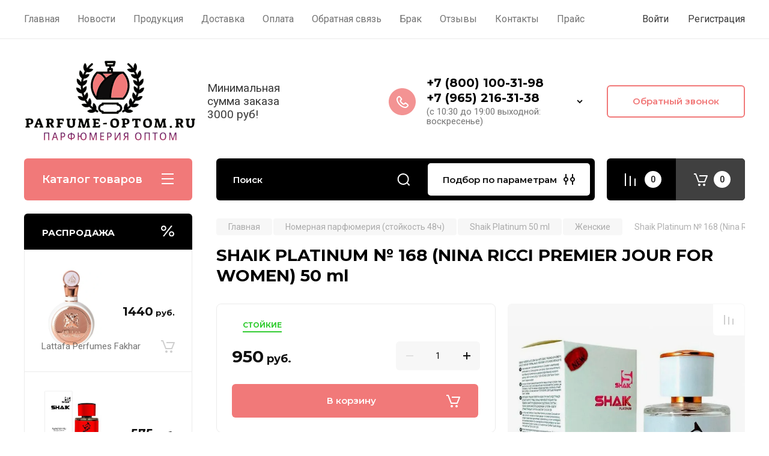

--- FILE ---
content_type: text/html; charset=utf-8
request_url: https://parfume-optom.ru/shaik-platinum-no-168-nina-ricci-premier-jour-for-women-50-ml
body_size: 81577
content:
<!doctype html>
<html lang="ru">

<head>
<meta charset="utf-8">
<meta name="robots" content="all"/>
<title>Купить SHAIK PLATINUM № 168 (NINA RICCI PREMIER JOUR FOR WOMEN) 50 ml</title>
<meta name="description" content="Купить SHAIK PLATINUM № 168 (NINA RICCI PREMIER JOUR FOR WOMEN) 50 ml дешево в итернет магазине parfume-optom.ru">
<meta name="keywords" content="SHAIK PLATINUM № 168 (NINA RICCI PREMIER JOUR FOR WOMEN) 50 ml">
<meta name="SKYPE_TOOLBAR" content="SKYPE_TOOLBAR_PARSER_COMPATIBLE">
<meta name="viewport" content="width=device-width, initial-scale=1.0, maximum-scale=1.0, user-scalable=no">
<meta name="format-detection" content="telephone=no">
<meta http-equiv="x-rim-auto-match" content="none">

<!-- JQuery -->
<script src="/g/libs/jquery/1.10.2/jquery.min.js" charset="utf-8"></script>
<!-- JQuery -->

<!-- Common js -->
	<link rel="stylesheet" href="/g/css/styles_articles_tpl.css">
<meta name="yandex-verification" content="fa5b95247cdd234c" />
<meta name="google-site-verification" content="GPbT_X2mKQpb66YG2m9ffC1tP1oL0LxBZAEOSPs75mM" />

            <!-- 46b9544ffa2e5e73c3c971fe2ede35a5 -->
            <script src='/shared/s3/js/lang/ru.js'></script>
            <script src='/shared/s3/js/common.min.js'></script>
        <link rel='stylesheet' type='text/css' href='/shared/s3/css/calendar.css' /><link rel='stylesheet' type='text/css' href='/shared/highslide-4.1.13/highslide.min.css'/>
<script type='text/javascript' src='/shared/highslide-4.1.13/highslide-full.packed.js'></script>
<script type='text/javascript'>
hs.graphicsDir = '/shared/highslide-4.1.13/graphics/';
hs.outlineType = null;
hs.showCredits = false;
hs.lang={cssDirection:'ltr',loadingText:'Загрузка...',loadingTitle:'Кликните чтобы отменить',focusTitle:'Нажмите чтобы перенести вперёд',fullExpandTitle:'Увеличить',fullExpandText:'Полноэкранный',previousText:'Предыдущий',previousTitle:'Назад (стрелка влево)',nextText:'Далее',nextTitle:'Далее (стрелка вправо)',moveTitle:'Передвинуть',moveText:'Передвинуть',closeText:'Закрыть',closeTitle:'Закрыть (Esc)',resizeTitle:'Восстановить размер',playText:'Слайд-шоу',playTitle:'Слайд-шоу (пробел)',pauseText:'Пауза',pauseTitle:'Приостановить слайд-шоу (пробел)',number:'Изображение %1/%2',restoreTitle:'Нажмите чтобы посмотреть картинку, используйте мышь для перетаскивания. Используйте клавиши вперёд и назад'};</script>
<link rel="icon" href="/favicon.png" type="image/png">

<!--s3_require-->
<link rel="stylesheet" href="/g/basestyle/1.0.1/user/user.css" type="text/css"/>
<link rel="stylesheet" href="/g/basestyle/1.0.1/user/user.red.css" type="text/css"/>
<script type="text/javascript" src="/g/basestyle/1.0.1/user/user.js" async></script>
<!--/s3_require-->
<!-- Common js -->

<!-- Shop init -->
			
		
		
		
			<link rel="stylesheet" type="text/css" href="/g/shop2v2/default/css/theme.less.css">		
			<script type="text/javascript" src="/g/printme.js"></script>
		<script type="text/javascript" src="/g/shop2v2/default/js/tpl.js"></script>
		<script type="text/javascript" src="/g/shop2v2/default/js/baron.min.js"></script>
		
			<script type="text/javascript" src="/g/shop2v2/default/js/shop2.2.js"></script>
		
	<script type="text/javascript">shop2.init({"productRefs": [],"apiHash": {"getPromoProducts":"5ae2e93dfbcb74c7416a63d57c1db0c4","getSearchMatches":"7c917ca915744e82bbec4eb7c90a5eb8","getFolderCustomFields":"ed39f4dc005718520e48b5ec2eb66cab","getProductListItem":"73902264d99cde2387b89ebe25ca9fd2","cartAddItem":"c63f1d184b11ee4a96b852f5204e9248","cartRemoveItem":"d0e932ca898779ad359617b03324e7f8","cartUpdate":"4a202fe0dc79959a3838612b8c6a6d6c","cartRemoveCoupon":"bda844216a990d15427f573df23cfd22","cartAddCoupon":"2273efdee1de05b3294d081ed44c4268","deliveryCalc":"40e87810b398d2e3daaf49540a550a59","printOrder":"cb8447609b536510406b61c765903c29","cancelOrder":"6dc9280d55186e322e85eea506f8c99e","cancelOrderNotify":"8cf586672cd6d734aa7ac9786ac452d6","repeatOrder":"5e0dd5fe62b896fc54fb67055f633c62","paymentMethods":"8a64ec311c97bfbaaf559edd9f574e19","compare":"0b32b79b81c35dae379b6c654fd62cb3"},"hash": null,"verId": 850268,"mode": "product","step": "","uri": "/magazin","IMAGES_DIR": "/d/","my": {"gr_main_products_before_padding":true,"gr_main_products_after_padding":true,"gr_selected_theme":5,"show_rating_sort":true,"show_amount_sort":true,"gr_pagelist_version":"global:shop2.2.110-paintwork-pagelist.tpl","gr_cart_preview_version":"2.2.110-paintwork-products-shop-cart-preview","gr_filter_version":"global:shop2.2.110-auto-accessories-adaptive-store-filter.tpl","gr_cart_page_version":"global:shop2.2.110-paintwork-cart.tpl","gr_product_template_name":"shop2.2.110-paintwork-product-list-thumbs.tpl","gr_product_page_version":"global:shop2.2.110-paintwork-product.tpl","gr_collections_item":"global:shop2.2.110-paintwork-product-item-collections.tpl","gr_compare_tooltip":"\u0421\u0440\u0430\u0432\u043d\u0438\u0442\u044c","gr_compare_tooltip_added":"\u0423\u0434\u0430\u043b\u0438\u0442\u044c","buy_alias":"\u0412 \u043a\u043e\u0440\u0437\u0438\u043d\u0443","buy_mod":true,"buy_kind":true,"on_shop2_btn":true,"gr_auth_placeholder":true,"gr_show_collcetions_amount":true,"gr_kinds_slider":true,"gr_cart_titles":true,"gr_filter_remodal_res":"1260","gr_sorting_no_filter":true,"gr_filter_remodal":true,"gr_filter_range_slider":false,"gr_search_range_slider":false,"gr_add_to_compare_text":"\u0421\u0440\u0430\u0432\u043d\u0438\u0442\u044c","gr_search_form_title":"\u041f\u041e\u0418\u0421\u041a \u041f\u041e \u041f\u0410\u0420\u0410\u041c\u0415\u0422\u0420\u0410\u041c","gr_vendor_in_thumbs":true,"gr_show_titles":true,"gr_show_options_text":"\u0412\u0441\u0435 \u043f\u0430\u0440\u0430\u043c\u0435\u0442\u0440\u044b","gr_pagelist_only_icons":true,"gr_filter_title_text":"\u0424\u0418\u041b\u042c\u0422\u0420","gr_filter_btn_text":"\u0424\u0418\u041b\u042c\u0422\u0420","gr_filter_reset_text":"\u041e\u0447\u0438\u0441\u0442\u0438\u0442\u044c","gr_card_slider_class":" vertical","gr_product_one_click":"\u041a\u0443\u043f\u0438\u0442\u044c \u0432 1 \u043a\u043b\u0438\u043a","gr_options_more_btn":"\u0412\u0441\u0435 \u043f\u0430\u0440\u0430\u043c\u0435\u0442\u0440\u044b","gr_cart_auth_remodal":true,"gr_cart_show_options_text":"\u041f\u043e\u043a\u0430\u0437\u0430\u0442\u044c \u043f\u0430\u0440\u0430\u043c\u0435\u0442\u0440\u044b","gr_cart_clear_btn_class":"clear_btn","gr_cart_back_btn":"\u041a \u043f\u043e\u043a\u0443\u043f\u043a\u0430\u043c","gr_cart_total_title":"\u0420\u0430\u0441\u0447\u0435\u0442","gr_cart_total_text":"\u0421\u0443\u043c\u043c\u0430 \u0437\u0430\u043a\u0430\u0437\u0430:","gr_cart_autoriz_btn_class":"cart_buy_rem","gr_cart_regist_btn_class":"cart_regist_btn","gr_coupon_placeholder":"\u041a\u0443\u043f\u043e\u043d","gr_my_title_param_button":false,"fold_btn_tit":"\u041a\u0430\u0442\u0430\u043b\u043e\u0433 \u0442\u043e\u0432\u0430\u0440\u043e\u0432","fold_mobile_title":"\u041a\u0430\u0442\u0430\u043b\u043e\u0433","search_btn_tit":"\u041f\u043e\u0434\u0431\u043e\u0440 \u043f\u043e \u043f\u0430\u0440\u0430\u043c\u0435\u0442\u0440\u0430\u043c","search_form_btn":"\u041d\u0430\u0439\u0442\u0438","gr_show_nav_btns":true,"gr_hide_no_amount_rating":"true","price_fa_rouble":false,"gr_filter_placeholders":true,"gr_filter_only_field_title":true,"gr_comments_only_field_placeholder":true,"gr_coupon_used_text":"\u0418\u0441\u043f\u043e\u043b\u044c\u0437\u043e\u0432\u0430\u043d\u043d\u044b\u0439","gr_pluso_title":"\u041f\u043e\u0434\u0435\u043b\u0438\u0442\u044c\u0441\u044f","gr_show_one_click_in_thumbs":true,"gr_pagelist_lazy_load":true,"lazy_load_subpages":true,"gr_img_lazyload":true,"gr_buy_btn_data_url":true,"gr_product_preview_title":"\u0414\u043e\u0431\u0430\u0432\u043b\u0435\u043d \u0432 \u043a\u043e\u0440\u0437\u0438\u043d\u0443","gr_fix_lazyload":true},"shop2_cart_order_payments": 1,"cf_margin_price_enabled": 0,"maps_yandex_key":"","maps_google_key":""});</script>
<style type="text/css">.product-item-thumb {width: 350px;}.product-item-thumb .product-image, .product-item-simple .product-image {height: 350px;width: 350px;}.product-item-thumb .product-amount .amount-title {width: 254px;}.product-item-thumb .product-price {width: 300px;}.shop2-product .product-side-l {width: 200px;}.shop2-product .product-image {height: 190px;width: 200px;}.shop2-product .product-thumbnails li {width: 56px;height: 56px;}</style>
<!-- Shop init -->

	<style>
		.main-slider{margin-bottom:30px;position:relative;height:420px;overflow:hidden;height:auto}@media (max-width: 767px){.main-slider{margin-left:-16px;margin-right:-16px;margin-bottom:0;height:auto}}.main-slider__inner_slid{height:auto;margin:-3px 0}.main-slider__item_slid{height:auto;padding-top:37.5%;position:relative;display:block;width:100%;text-decoration:none}@media (max-width: 1280px){.main-slider__item_slid{padding-top:40%}}@media (max-width: 767px){.main-slider__item_slid{padding-top:unset;height:320px}}@media (max-width: 425px){.main-slider__item_slid{height:220px}}.main-slider__item_in{display:block}.main-slider__image_slid{position:absolute;top:0;left:0;width:100%;height:100%;display:block}.main-slider__image_slid.slider_overlay:before{position:absolute;content:'';top:0;left:0;width:100%;height:100%}.main-slider__image_slid.mobile_image{display:none}@media (max-width: 639px){.main-slider__image_slid.mobile_image{display:block}}.main-slider__slid_text{position:relative;display:-moz-box;display:-webkit-box;display:-webkit-flex;display:-moz-flex;display:-ms-flexbox;display:flex;-webkit-box-direction:normal;-webkit-box-orient:vertical;-moz-box-direction:normal;-moz-box-orient:vertical;-webkit-flex-direction:column;-moz-flex-direction:column;-ms-flex-direction:column;flex-direction:column;-webkit-box-align:start;-ms-flex-align:start;-webkit-align-items:flex-start;-moz-align-items:flex-start;align-items:flex-start;-webkit-box-pack:center;-ms-flex-pack:center;-webkit-justify-content:center;-moz-justify-content:center;justify-content:center;width:50%;padding:20px 20px 20px 40px;height:100%;position:absolute;top:0;bottom:0}@media (max-width: 1260px){.main-slider__slid_text{width:70%;padding-left:30px}}@media (max-width: 767px){.main-slider__slid_text{width:100%;padding:15px 36px}}@media (max-width: 479px){.main-slider__slid_text{padding-right:16px;padding-left:16px}}.main-slider__slid_flag{padding:5px 14px 5px 16px;display:inline-block;font-family:Montserrat,sans-serif;height:auto;line-height:22px;font-weight:700;text-align:center;margin-bottom:10px;position:relative;margin-top:20px;margin-bottom:7px;padding:5px 15px;min-width:76px}@media (max-width: 767px){.main-slider__slid_flag{margin-bottom:5px;padding:4px 12px;min-width:54px;line-height:14px}}@media (max-width: 479px){.main-slider__slid_flag{margin-top:6px;margin-bottom:6px}}.main-slider__slid_tit{margin-top:8px;margin-bottom:8px;font-family:Montserrat,sans-serif;line-height:1.1em;font-weight:700;display:block}@media (max-width: 1023px){.main-slider__slid_tit{margin-top:4px;margin-bottom:4px}}@media (max-width: 479px){.main-slider__slid_tit{margin-top:4px;margin-bottom:4px}}.main-slider__slid_desc{margin-top:8px;margin-bottom:8px;display:block}@media (max-width: 1023px){.main-slider__slid_desc{margin-top:4px;margin-bottom:4px}}@media (max-width: 479px){.main-slider__slid_desc{margin-top:2px;margin-bottom:2px;line-height:1.2}}.main-slider__slid_btn{display:inline-block;margin-top:15px;margin-bottom:0;padding:18px 30px;font-family:Montserrat,sans-serif;line-height:1.1em;font-weight:600;text-decoration:none;position:relative;z-index:1;transition:all .3s;overflow:hidden;margin-top:26px;margin-bottom:0}@media (max-width: 1023px){.main-slider__slid_btn{padding:16px 30px;margin-top:10px}}@media (max-width: 479px){.main-slider__slid_btn{padding:12px 16px}}.main-slider__slid_btn:before{position:absolute;content:'';z-index:-1;top:0;right:0;width:0;height:100%;transition:all .3s}.main-slider__slid_btn:hover:before{width:100%}@media (max-width: 767px){.main-slider__slid_btn.slider_btn_hide{display:none}}.main-slider .slick-prev,.main-slider .slick-next{position:absolute;right:0;z-index:1;width:60px;height:60px}@media (max-width: 1280px){.main-slider .slick-prev,.main-slider .slick-next{width:50px;height:50px}}.main-slider .slick-prev{top:20px;right:20px}@media (max-width: 767px){.main-slider .slick-prev{bottom:0;right:40px}}.main-slider .slick-next{bottom:20px;right:20px}.main-slider .slick-next:before{transform:rotate(180deg)}.main-slider ul.slick-dots{display:flex;flex-direction:column;position:absolute;right:45px;top:calc(50% - 110px);margin:0;height:220px;align-items:center;justify-content:center}.main-slider ul.slick-dots li{margin:8px 0}@media (max-width: 1023px){.main-slider ul.slick-dots li{margin:4px 0}}@media (max-width: 767px){.main-slider ul.slick-dots li{margin:0 4px}}.main-slider ul.slick-dots li.slick-active{margin:7px 0}@media (max-width: 1023px){.main-slider ul.slick-dots li.slick-active{margin:3px 0}}@media (max-width: 767px){.main-slider ul.slick-dots li.slick-active{margin:0 4px}}@media (min-width: 768px) and (max-width: 1280px){.main-slider ul.slick-dots{right:40px}}@media (max-width: 767px){.main-slider ul.slick-dots{flex-direction:row;height:auto;width:220px;top:calc(100% - 30px);right:calc(50% - 110px)}}@media (max-width: 425px){.main-slider ul.slick-dots{top:calc(100% - 20px)}}.main-slider .slider_counter{position:absolute;min-width:80px;top:0;right:0;padding:12px 10px;font-family:Montserrat,sans-serif;line-height:1em;font-weight:600;text-align:center;display:-moz-box;display:-webkit-box;display:-webkit-flex;display:-moz-flex;display:-ms-flexbox;display:flex;-webkit-box-pack:center;-ms-flex-pack:center;-webkit-justify-content:center;-moz-justify-content:center;justify-content:center;display:none}@media (max-width: 767px){.main-slider .slider_counter{bottom:0;top:auto;right:auto;left:0;padding:17.5px 10px;min-width:52px}}.main-slider .slider_counter .slider_del{padding:0 5px}
		@media (min-width: 1261px){.main-slider__inner_slid:not(.slick-slider){height: 400px;overflow: hidden;}}
	</style>


<!-- Custom styles -->
<link rel="stylesheet" href="/g/libs/jqueryui/datepicker-and-slider/css/jquery-ui.css">
<link rel="stylesheet" href="/g/libs/lightgallery/v1.2.19/lightgallery.css">
<link rel="stylesheet" href="/g/libs/remodal/css/remodal.css">
<link rel="stylesheet" href="/g/libs/remodal/css/remodal-default-theme.css">
<link rel="stylesheet" href="/g/libs/waslide/css/waslide.css">
<!-- Custom styles -->


<!-- Custom js -->
<script src="/g/libs/jquery-responsive-tabs/1.6.3/jquery.responsiveTabs.min.js" charset="utf-8"></script>
<script src="/g/libs/jquery-match-height/0.7.2/jquery.matchHeight.min.js" charset="utf-8"></script>
<script src="/g/libs/jqueryui/datepicker-and-slider/js/jquery-ui.min.js" charset="utf-8"></script>
<script src="/g/libs/jqueryui/touch_punch/jquery.ui.touch_punch.min.js" charset="utf-8"></script>

<script src="/g/libs/owl-carousel/2.3.4/owl.carousel.min.js" charset="utf-8"></script>


<script src="/g/libs/flexmenu/1.6.2/flexmenu.min.js" charset="utf-8"></script> <script src="/g/libs/flexmenu/1.6.2/modernizr.custom.js" charset="utf-8"></script>  
<script src="/g/libs/lightgallery/v1.2.19/lightgallery.js" charset="utf-8"></script>
<script src="/g/libs/jquery-slick/1.6.0/slick.min.js" charset="utf-8"></script>
<script src="/g/libs/remodal/js/remodal.js" charset="utf-8"></script>
<script src="/g/libs/waslide/js/animit.js"></script>
<script src="/g/libs/waslide/js/waslide.js"></script>

<script src="/g/libs/timer/js/timer.js" charset="utf-8"></script>

<script src="/g/templates/shop2/2.110.2/universal-shop-pro/js/cart_preview/cart_preview_popup.js"></script><!-- Custom js -->

<!-- Site js -->
<script src="/g/s3/misc/form/shop-form/shop-form-minimal.js" charset="utf-8"></script>
<script src="/g/templates/shop2/2.110.2/auto-accessories/js/plugins.js" charset="utf-8"></script>

<!-- Site js -->




<link rel="stylesheet" href="/g/libs/jquery-popover/0.0.4/jquery.popover.css">
<script src="/g/libs/jquery-popover/0.0.4/jquery.popover.js" charset="utf-8"></script>

<!-- Theme styles -->

		    <link rel="stylesheet" href="/t/v1005/images/theme5/theme.scss.css">
	
<!-- Theme styles -->

<!-- Main js -->
<script src="/t/v1005/images/js/local_shop_main.js"></script>
<!-- Main js -->


<link rel="stylesheet" href="/g/templates/shop2/2.110.2/universal-shop-pro/css/global_styles.css">

</head><link rel="stylesheet" href="/t/v1005/images/css/addon_style.scss.css">
<link rel="stylesheet" href="/t/v1005/images/css/site_addons1.scss.css">

<body class="site">
	
	   
		   
   <div class="site_wrap">
	   <div class="mobile_panel_wrap">
	      <div class="mobile__panel">
	         <a class="close-button"><span>&nbsp;</span></a>
	         <div class="mobile_panel_inner">
	            <div class="mobile_menu_prev">
	            	<div class="btn_next_menu"><span>Меню</span></div>
	            	<div class="registration_wrap">
	            		
	            									<a href="/users" class="login">
				         		Войти
				         	</a>
				         	
				         	<a href="/users/register" class="registration">
				         		Регистрация
				         	</a>
									         	
			         </div>
	                <nav class="mobile_shared_wrap">                    
	                </nav>
	
	            </div>
	            <div class="mobile_menu_next">
	               <div class="btn_prev_menu"><span>Назад</span></div>
	               
	            </div>
	            <div class="mobile_brands">
	               <div class="btn_prev_menu"><span class="prev">Назад</span> <a href="javascript:void(0);" class="close-button"></a></div>
	               
	            </div>
	         </div>
	      </div>
	   </div>

	   <div class="site__wrapper">
       			      <div class="top-menu block_padding">
	         
	         				<div class="top-menu__inner">
					<ul class="top_menu menu-default top-menu__items">
				        				
				            				
				            				                <li class="has-child opened"><a href="/"><span>Главная</span></a>
				            				            				
				        				
				            				                				                        </li>
				                    				                				            				
				            				                <li class=""><a href="/novosti"><span>Новости</span></a>
				            				            				
				        				
				            				                				                        </li>
				                    				                				            				
				            				                <li class=""><a href="/produkciya"><span>Продукция</span></a>
				            				            				
				        				
				            				                				                        </li>
				                    				                				            				
				            				                <li class=""><a href="/dostavka"><span>Доставка</span></a>
				            				            				
				        				
				            				                				                        </li>
				                    				                				            				
				            				                <li class=""><a href="/oplata"><span>Оплата</span></a>
				            				            				
				        				
				            				                				                        </li>
				                    				                				            				
				            				                <li class=""><a href="/napishite-nam"><span>Обратная связь</span></a>
				            				            				
				        				
				            				                				                        </li>
				                    				                				            				
				            				                <li class=""><a href="/brak"><span>Брак</span></a>
				            				            				
				        				
				            				                				                        </li>
				                    				                				            				
				            				                <li class=""><a href="/otzyvy"><span>Отзывы</span></a>
				            				            				
				        				
				            				                				                        </li>
				                    				                				            				
				            				                <li class=""><a href="/kontakty"><span>Контакты</span></a>
				            				            				
				        				
				            				                				                        </li>
				                    				                				            				
				            				                <li class=""><a href="/prays"><span>Прайс</span></a>
				            				            				
				        				        </li>
				    </ul>
				    				</div>
				         
	         <div class="registration_wrap">
	         	
	         					
					<div class="login" data-remodal-target="login_popap">
		         		Войти
		         	</div>
		         	
		         	<a href="/users/register" class="registration">
	         			Регистрация
		         	</a>
					         </div>
	      </div>
	      <div class="site__inner">
	         <header class="site-header block_padding no-slider">
	            <div class="company-info">
	            		            									<a href="https://parfume-optom.ru" class="company-info__logo_pic"><img src="/thumb/2/eAK9-kcdbSgqx1kqON3gcQ/285c150/d/2024-03-05_11-00-02_2.png" style="max-width: 285px;" alt=""></a>
																					<div class="company-info__name_desc">
		  						               		               <div class="company-info__descr">Минимальная сумма заказа 3000 руб!</div>
		               	               </div>
	               	            </div>
	            <div class="head-contacts">
	               <div class="head-contacts__inner">
	                  
	                  	                  <div class="head-contacts__phones">
	                     <div class="head-contacts__phones-inner">
	                        <div class="div-block">
	                        		                        					                        				                        					                        		<div><a href="tel:+7 (800) 100-31-98 " class="link">+7 (800) 100-31-98 </a></div>
			                        			                        				                        				                        					                        		<div><a href="tel:+7 (965) 216-31-38" class="link">+7 (965) 216-31-38</a></div>
			                        			                        		                        		                        </div>
	                        	                        <div class="head-contacts__phone-time">(с 10:30 до 19:00 выходной: воскресенье)</div>
	                        	                     </div>
	                    <div class="phones_popup" data-remodal-target="phones_popup">Просмотр</div>
	                  </div>
	                  	               </div>
	               <div class="head-conracts__recall"><span data-remodal-target="form_top_popap" class="head-conracts__recall-btn w-button">Обратный звонок</span></div>	            </div>
	         </header>
	         
 	         <div data-remodal-id="fixed-categor" class="remodal fixed-categor" role="dialog" data-remodal-options="hashTracking: false">
	         	<button data-remodal-action="close" class="close-button"><span>&nbsp;</span></button>
	         	<input id="cat-tab" type="radio" name="tabs" checked><!--
	            --><label for="cat-tab" title="Категории" class="cat-tab">Категории</label><!--
	            --><input id="brand-tab" type="radio" name="tabs" ><!--
	            --><label for="brand-tab" title="Бренды" class="brand-tab">Бренды</label>
	         </div>
	         
  	         <div class="site-fixed-panel">
				<div class="shop-modules__folders" data-remodal-target="fixed-categor">
				  <div class="shop-modules__folders-title">Каталог товаров</div>
				  <div class="shop-modules__folder-icon"></div>
				</div>
				<div class="shop-modules__folders_mobile">
					<div class="shop-modules__folder-icon"></div>
				</div>
	         	<nav class="top-menu__inner">            
	            	<ul class="top-menu__items"><li class="opened active"><a href="/" >Главная</a></li><li><a href="/novosti" >Новости</a></li><li><a href="/produkciya" >Продукция</a></li><li><a href="/dostavka" >Доставка</a></li><li><a href="/oplata" >Оплата</a></li><li><a href="/napishite-nam" >Обратная связь</a></li><li><a href="/brak" >Брак</a></li><li><a href="/otzyvy" >Отзывы</a></li><li><a href="/kontakty" >Контакты</a></li><li><a href="/prays" >Прайс</a></li></ul>	         	</nav>
	         	<div class="shop-modules__right">
	               					<div class="compare-block">
						<a href="/magazin/compare" class="compare-block__link" target="_blank">&nbsp;</a>
						<div class="compare-block__amount">0</div>
					</div>
	               	               
   	               <div class="shop-modules__cart cart_popup_btn cart_amount_null" data-remodal-target="cart-preview-popup">
		               		
													<div id="shop2-cart-preview-fix">
			                	<span class="panel-cart__amount">0</span>
							</div>
								                  
	               </div>
	               
	          	</div>
	         </div>
	         
	         
	         <div class="shop-modules block_padding">
	            <div class="shop-modules__inner">
	               <div class="shop-modules__folders active">
	                  <div class="shop-modules__folders-title">Каталог товаров</div>
	                  <div class="shop-modules__folder-icon"></div>
	               </div>
	               <div class="shop-modules__folders_mobile">
	                  <div class="shop-modules__folder-icon"></div>
	               </div>
	                <div class="shop-modules__search">
	                     <nav class="search_catalog_top">
	                     	<div class="search_catalog_top-in">
	                     			                     			<script>
  var shop2SmartSearchSettings = {
    shop2_currency: 'руб.'
  }
</script>


<div id="search-app"  v-on-clickaway="resetData">
	
	<form action="/magazin/search" enctype="multipart/form-data" class="shop-modules__search-form w-form">
	  	<input type="hidden" name="gr_smart_search" value="1">
		<input placeholder="Поиск" v-model="search_query" v-on:keyup="searchStart" type="text" name="search_text" class="search-text shop-modules__search-input w-input" autocomplete="off">
		<button class="shop-modules__search-btn w-button">Найти</button>
	<re-captcha data-captcha="recaptcha"
     data-name="captcha"
     data-sitekey="6LcNwrMcAAAAAOCVMf8ZlES6oZipbnEgI-K9C8ld"
     data-lang="ru"
     data-rsize="invisible"
     data-type="image"
     data-theme="light"></re-captcha></form>
	<div id="search-result"  v-if="(foundsProduct + foundsFolders + foundsVendors) > 0" v-cloak>
		<div class="search-result-in small" v-if="foundsFolders < 1 && foundsVendors < 1">
			<div class="search-result-inner">
				<div class="search-result-left" v-if="foundsFolders > 0 || foundsVendors > 0">
					<div class="result-folders" v-if="foundsFolders > 0">
						<h2 class="folder-search-title">Категории <span> {{foundsFolders}}</span></h2>
						<div class="folders-item" v-for="folder in foldersSearch">
							<a v-bind:href="'/'+folder.alias" class="found-folder">{{folder.folder_name}}</a>
							
						</div>
					</div>
					<div class="result-vendors" v-if="foundsVendors > 0">	
						<h2 class="vendor-search-title">Производители <span> {{foundsVendors}}</span></h2>
						<div class="vendors-item" v-for="vendor in vendorsSearch">
							<a v-bind:href="vendor.alias" class="found-vendor">{{vendor.name}}</a>
							
						</div>
					</div>
				</div>
				<div class="search-result-right" v-if="foundsProduct > 0">
					<div class="result-product" v-if="foundsProduct > 0">
						<h2 class="product-search-title">Товары <span> {{foundsProduct}}</span></h2>
						<div class="product-item" v-for='product in products'>
							<div class="product-image" v-if="product.image_url"><img v-bind:src="product.image_url" alt=""></div>
							<div class="product-info">
								<a v-bind:href="'/'+product.alias"><div class="product-name">{{product.name}}</div></a>
								<span class="price">{{product.price}} <span class="fa fa-rouble">{{shop2SmartSearchSettings.shop2_currency}}</span></span>
							</div>
						</div>
						
					</div>
				</div>
			</div>
			<div class="product-view-all">Все результаты</div>
		</div>
		<div class="search-result-in" v-if="foundsFolders > 0 || foundsVendors > 0">
			<div class="search-result-inner">
				<div class="search-result-left" v-if="foundsFolders > 0 || foundsVendors > 0">
					<div class="result-folders" v-if="foundsFolders > 0">
						<h2 class="folder-search-title">Категории <span> {{foundsFolders}}</span></h2>
						<div class="folders-item" v-for="folder in foldersSearch">
							<a v-bind:href="'/'+folder.alias" class="found-folder">{{folder.folder_name}}</a>
							
						</div>
					</div>
					<div class="result-vendors" v-if="foundsVendors > 0">	
						<h2 class="vendor-search-title">Производители <span> {{foundsVendors}}</span></h2>
						<div class="vendors-item" v-for="vendor in vendorsSearch">
							<a v-bind:href="vendor.alias" class="found-vendor">{{vendor.name}}</a>
							
						</div>
					</div>
				</div>
				<div class="search-result-right" v-if="foundsProduct > 0">
					<div class="result-product" v-if="foundsProduct > 0">
						<h2 class="product-search-title">Товары <span> {{foundsProduct}}</span></h2>
						<div class="product-item" v-for='product in products'>
							<div class="product-image" v-if="product.image_url"><img v-bind:src="product.image_url" alt=""></div>
							<div class="product-info">
								<a v-bind:href="'/'+product.alias"><div class="product-name">{{product.name}}</div></a>
								<span class="price">{{product.price}} <span class="fa fa-rouble">{{shop2SmartSearchSettings.shop2_currency}}</span></span>
							</div>
						</div>
						
					</div>
				</div>
			</div>
			<div class="product-view-all">Все результаты</div>
		</div>
		
	</div>
</div>


<script> 
var shop2SmartSearch = {
		folders: [{"folder_id":"871756621","folder_name":"","tree_id":"242936421","_left":"1","_right":"870","_level":"0","hidden":"0","items":"0","alias":"magazin\/folder\/871756621","page_url":"\/magazin","exporter:share\/yandex_market":1,"exporter:folders:share\/yandex_market":0},{"folder_id":"871756821","folder_name":"\u0416\u0435\u043d\u0441\u043a\u0438\u0435 LUX (\u0410+, \u0415\u0412\u0420\u041e)","tree_id":"242936421","_left":"2","_right":"155","_level":"1","hidden":"0","items":"0","alias":"magazin\/zhenskaya-parfyumeriya-optom","page_url":"\/magazin","exporter:share\/yandex_market":1,"image":null,"checked":false,"icon":null,"accessory_select":"0","kit_select":"0","recommend_select":"0","similar_select":"0","exporter:folders:share\/yandex_market":""},{"folder_id":"182502313","folder_name":"Ariana Grande","tree_id":"242936421","_left":"3","_right":"4","_level":"2","hidden":"0","items":"0","alias":"ariana-grande-1","page_url":"\/magazin","exporter:share\/yandex_market":false,"image":null,"checked":false,"icon":null,"accessory_select":"0","kit_select":"0","recommend_select":"0","similar_select":"0","exporter:folders:share\/yandex_market":0},{"folder_id":"184301913","folder_name":"Acqua Di Parma","tree_id":"242936421","_left":"5","_right":"6","_level":"2","hidden":"0","items":"0","serialize":[],"alias":"acqua-di-parma-1","page_url":"\/magazin"},{"folder_id":"77033708","folder_name":"Armaf","tree_id":"242936421","_left":"7","_right":"8","_level":"2","hidden":"0","items":"0","alias":"armaf-1","page_url":"\/magazin","exporter:share\/yandex_market":false,"image":null,"checked":false,"icon":null,"accessory_select":"0","kit_select":"0","recommend_select":"0","similar_select":"0","exporter:folders:share\/yandex_market":""},{"folder_id":"336831811","folder_name":"Anna Sui","tree_id":"242936421","_left":"9","_right":"10","_level":"2","hidden":"0","items":"0","alias":"anna-sui-optom-deshevo","page_url":"\/magazin","exporter:share\/yandex_market":1,"image":{"image_id":"1586341107","filename":"anna-sui.jpg","ver_id":850268,"image_width":"600","image_height":"600","ext":"jpg"},"checked":false,"icon":null,"accessory_select":"0","kit_select":"0","recommend_select":"0","similar_select":"0","exporter:folders:share\/yandex_market":0},{"folder_id":"871757421","folder_name":"Armand Basi","tree_id":"242936421","_left":"11","_right":"12","_level":"2","hidden":"0","items":"0","alias":"magazin\/folder\/armand-basi","page_url":"\/magazin","exporter:share\/yandex_market":1,"image":{"image_id":"1586343907","filename":"armand-basi_1.jpg","ver_id":850268,"image_width":"512","image_height":"512","ext":"jpg"},"checked":false,"icon":null,"accessory_select":"0","kit_select":"0","recommend_select":"0","similar_select":"0","exporter:folders:share\/yandex_market":0},{"folder_id":"184302113","folder_name":"BILLIE EILISH","tree_id":"242936421","_left":"13","_right":"14","_level":"2","hidden":"0","items":"0","serialize":[],"alias":"billie-eilish-1","page_url":"\/magazin"},{"folder_id":"184302313","folder_name":"BOTTEGA VENETA","tree_id":"242936421","_left":"15","_right":"16","_level":"2","hidden":"0","items":"0","serialize":[],"alias":"bottega-veneta-1","page_url":"\/magazin"},{"folder_id":"871757621","folder_name":"Burberry","tree_id":"242936421","_left":"17","_right":"18","_level":"2","hidden":"0","items":"0","alias":"magazin\/folder\/burberry","page_url":"\/magazin","exporter:share\/yandex_market":1,"image":{"image_id":"1586380707","filename":"burberry-logo.jpg","ver_id":850268,"image_width":"500","image_height":"500","ext":"jpg"},"checked":false,"icon":null,"accessory_select":"0","kit_select":"0","recommend_select":"0","similar_select":"0","exporter:folders:share\/yandex_market":0},{"folder_id":"871757821","folder_name":"Bvlgari","tree_id":"242936421","_left":"19","_right":"20","_level":"2","hidden":"0","items":"0","alias":"magazin\/folder\/bvlgari","page_url":"\/magazin","exporter:share\/yandex_market":1,"image":{"image_id":"1586401307","filename":"bvlgari.png","ver_id":850268,"image_width":"900","image_height":"900","ext":"png"},"checked":false,"icon":null,"accessory_select":"0","kit_select":"0","recommend_select":"0","similar_select":"0","exporter:folders:share\/yandex_market":0},{"folder_id":"871758821","folder_name":"Chanel","tree_id":"242936421","_left":"21","_right":"22","_level":"2","hidden":"0","items":"0","alias":"magazin\/folder\/2","page_url":"\/magazin","exporter:share\/yandex_market":1,"image":{"image_id":"1587774707","filename":"167039-large_default.webp","ver_id":850268,"image_width":"800","image_height":"800","ext":"webp"},"checked":false,"icon":null,"accessory_select":"0","kit_select":"0","recommend_select":"0","similar_select":"0","exporter:folders:share\/yandex_market":0},{"folder_id":"365556713","folder_name":"Cerutti","tree_id":"242936421","_left":"23","_right":"24","_level":"2","hidden":"0","items":"0","alias":"cerutti","page_url":"\/magazin","exporter:share\/yandex_market":false,"image":null,"checked":false,"icon":null,"accessory_select":"0","kit_select":"0","recommend_select":"0","similar_select":"0","exporter:folders:share\/yandex_market":0},{"folder_id":"871758221","folder_name":"Calvin Klein","tree_id":"242936421","_left":"25","_right":"26","_level":"2","hidden":"0","items":"0","alias":"magazin\/folder\/calvin-klein","page_url":"\/magazin","exporter:share\/yandex_market":1,"image":{"image_id":"1587805907","filename":"sticker-logo-calvin-klein.jpg","ver_id":850268,"image_width":"800","image_height":"800","ext":"jpg"},"checked":false,"icon":null,"accessory_select":"0","kit_select":"0","recommend_select":"0","similar_select":"0","exporter:folders:share\/yandex_market":0},{"folder_id":"871758421","folder_name":"Carolina Herrera","tree_id":"242936421","_left":"27","_right":"28","_level":"2","hidden":"0","items":"0","alias":"magazin\/folder\/carolina-herrera","page_url":"\/magazin","exporter:share\/yandex_market":1,"image":{"image_id":"1587820507","filename":"clients7.png","ver_id":850268,"image_width":"964","image_height":"965","ext":"png"},"checked":false,"icon":null,"accessory_select":"0","kit_select":"0","recommend_select":"0","similar_select":"0","exporter:folders:share\/yandex_market":0},{"folder_id":"874709821","folder_name":"Christian Dior","tree_id":"242936421","_left":"29","_right":"30","_level":"2","hidden":"0","items":"0","alias":"magazin\/folder\/christian-dior","page_url":"\/magazin","exporter:share\/yandex_market":1,"image":{"image_id":"1587838907","filename":"6e5f21f5-e1f9-4c25-80db-eb07dcf13f6d.jpg","ver_id":850268,"image_width":"643","image_height":"643","ext":"jpg"},"checked":false,"icon":null,"accessory_select":"0","kit_select":"0","recommend_select":"0","similar_select":"0","exporter:folders:share\/yandex_market":0},{"folder_id":"874718621","folder_name":"Chloe","tree_id":"242936421","_left":"31","_right":"32","_level":"2","hidden":"0","items":"0","alias":"magazin\/folder\/chloe","page_url":"\/magazin","exporter:share\/yandex_market":1,"image":{"image_id":"1587907907","filename":"inst17841401788518755time1673074925.jpg","ver_id":850268,"image_width":"1080","image_height":"1080","ext":"jpg"},"checked":false,"icon":null,"accessory_select":"0","kit_select":"0","recommend_select":"0","similar_select":"0","exporter:folders:share\/yandex_market":0},{"folder_id":"184302713","folder_name":"Cartier","tree_id":"242936421","_left":"33","_right":"34","_level":"2","hidden":"0","items":"0","serialize":[],"alias":"cartier","page_url":"\/magazin"},{"folder_id":"336688811","folder_name":"Creed","tree_id":"242936421","_left":"35","_right":"36","_level":"2","hidden":"0","items":"0","alias":"creed-1","page_url":"\/magazin","exporter:share\/yandex_market":1,"image":{"image_id":"1587911507","filename":"10_134.jpg","ver_id":850268,"image_width":"590","image_height":"649","ext":"jpg"},"checked":false,"icon":null,"accessory_select":"0","kit_select":"0","recommend_select":"0","similar_select":"0","exporter:folders:share\/yandex_market":0},{"folder_id":"184302513","folder_name":"Cacharel","tree_id":"242936421","_left":"37","_right":"38","_level":"2","hidden":"0","items":"0","serialize":[],"alias":"cacharel","page_url":"\/magazin"},{"folder_id":"874711021","folder_name":"Dolce And Gabbana","tree_id":"242936421","_left":"39","_right":"40","_level":"2","hidden":"0","items":"0","alias":"magazin\/folder\/dolce-and-gabbana","page_url":"\/magazin","exporter:share\/yandex_market":1,"image":{"image_id":"1587922507","filename":"38edf06b07d37a92ffb68e1befa0d827.jpg","ver_id":850268,"image_width":"1000","image_height":"1000","ext":"jpg"},"checked":false,"icon":null,"accessory_select":"0","kit_select":"0","recommend_select":"0","similar_select":"0","exporter:folders:share\/yandex_market":0},{"folder_id":"184302913","folder_name":"Davidoff","tree_id":"242936421","_left":"41","_right":"42","_level":"2","hidden":"0","items":"0","serialize":[],"alias":"davidoff-1","page_url":"\/magazin"},{"folder_id":"184303313","folder_name":"Dsquared2","tree_id":"242936421","_left":"43","_right":"44","_level":"2","hidden":"0","items":"0","serialize":[],"alias":"dsquared2-1","page_url":"\/magazin"},{"folder_id":"184303113","folder_name":"DKNY","tree_id":"242936421","_left":"45","_right":"46","_level":"2","hidden":"0","items":"0","serialize":[],"alias":"dkny","page_url":"\/magazin"},{"folder_id":"874719621","folder_name":"Escada","tree_id":"242936421","_left":"47","_right":"48","_level":"2","hidden":"0","items":"0","alias":"magazin\/folder\/escada","page_url":"\/magazin","exporter:share\/yandex_market":1,"image":{"image_id":"1587932507","filename":"7tqfdjb3chf5vyb6i5vzbovqgo34sxbl02v71a4gjpvsexjheng52aptzjsdmkh-jzee0q.jpg","ver_id":850268,"image_width":"822","image_height":"822","ext":"jpg"},"checked":false,"icon":null,"accessory_select":"0","kit_select":"0","recommend_select":"0","similar_select":"0","exporter:folders:share\/yandex_market":0},{"folder_id":"874711621","folder_name":"Eisenberg","tree_id":"242936421","_left":"49","_right":"50","_level":"2","hidden":"0","items":"0","alias":"magazin\/folder\/eisenberg","page_url":"\/magazin","exporter:share\/yandex_market":1,"image":{"image_id":"1587949107","filename":"2602b9989e5ffc0742ec92508291e3e0.jpg","ver_id":850268,"image_width":"800","image_height":"800","ext":"jpg"},"checked":false,"icon":null,"accessory_select":"0","kit_select":"0","recommend_select":"0","similar_select":"0","exporter:folders:share\/yandex_market":0},{"folder_id":"874719221","folder_name":"Elizabeth Arden","tree_id":"242936421","_left":"51","_right":"52","_level":"2","hidden":"0","items":"0","alias":"magazin\/folder\/elizabeth-arden","page_url":"\/magazin","exporter:share\/yandex_market":1,"image":{"image_id":"1587951507","filename":"elizabeth-arden-2.svg","ver_id":850268,"image_width":"0","image_height":"0","ext":"svg"},"checked":false,"icon":null,"accessory_select":"0","kit_select":"0","recommend_select":"0","similar_select":"0","exporter:folders:share\/yandex_market":0},{"folder_id":"147939211","folder_name":"Elie Saab","tree_id":"242936421","_left":"53","_right":"54","_level":"2","hidden":"0","items":"0","alias":"elie-saab","page_url":"\/magazin","exporter:share\/yandex_market":1,"image":{"image_id":"1587979507","filename":"the_fragrance_decant_boutique_elie-saab-150x150.jpg","ver_id":850268,"image_width":"150","image_height":"150","ext":"jpg"},"checked":false,"icon":null,"accessory_select":"0","kit_select":"0","recommend_select":"0","similar_select":"0","exporter:folders:share\/yandex_market":0},{"folder_id":"184303513","folder_name":"Estee Lauder","tree_id":"242936421","_left":"55","_right":"56","_level":"2","hidden":"0","items":"0","serialize":[],"alias":"estee-lauder","page_url":"\/magazin"},{"folder_id":"874719821","folder_name":"Escentric Molecules","tree_id":"242936421","_left":"57","_right":"58","_level":"2","hidden":"0","items":"0","alias":"magazin\/folder\/escentric-molecules","page_url":"\/magazin","exporter:share\/yandex_market":1,"image":{"image_id":"1587993307","filename":"escentric-molecules.jpg","ver_id":850268,"image_width":"400","image_height":"400","ext":"jpg"},"checked":false,"icon":null,"accessory_select":"0","kit_select":"0","recommend_select":"0","similar_select":"0","exporter:folders:share\/yandex_market":0},{"folder_id":"874712221","folder_name":"Giorgio Armani","tree_id":"242936421","_left":"59","_right":"60","_level":"2","hidden":"0","items":"0","alias":"magazin\/folder\/giorgio-armani","page_url":"\/magazin","exporter:share\/yandex_market":1,"image":{"image_id":"1587996507","filename":"giorgio_armani.jpg","ver_id":850268,"image_width":"900","image_height":"900","ext":"jpg"},"checked":false,"icon":null,"accessory_select":"0","kit_select":"0","recommend_select":"0","similar_select":"0","exporter:folders:share\/yandex_market":0},{"folder_id":"874712821","folder_name":"Gucci","tree_id":"242936421","_left":"61","_right":"62","_level":"2","hidden":"0","items":"0","alias":"magazin\/folder\/gucci","page_url":"\/magazin","exporter:share\/yandex_market":1,"image":{"image_id":"1588066307","filename":"gucci_1618335179_64691original.jpg","ver_id":850268,"image_width":"2560","image_height":"2560","ext":"jpg"},"checked":false,"icon":null,"accessory_select":"0","kit_select":"0","recommend_select":"0","similar_select":"0","exporter:folders:share\/yandex_market":0},{"folder_id":"874720221","folder_name":"Guerlain","tree_id":"242936421","_left":"63","_right":"64","_level":"2","hidden":"0","items":"0","alias":"magazin\/folder\/guerlain","page_url":"\/magazin","exporter:share\/yandex_market":1,"image":{"image_id":"1588485707","filename":"guerlain-1.svg","ver_id":850268,"image_width":"0","image_height":"0","ext":"svg"},"checked":false,"icon":null,"accessory_select":"0","kit_select":"0","recommend_select":"0","similar_select":"0","exporter:folders:share\/yandex_market":0},{"folder_id":"874712621","folder_name":"Givenchy","tree_id":"242936421","_left":"65","_right":"66","_level":"2","hidden":"0","items":"0","alias":"magazin\/folder\/givenchy","page_url":"\/magazin","exporter:share\/yandex_market":1,"image":{"image_id":"1588488707","filename":"givenchy-logo-250x250.jpg","ver_id":850268,"image_width":"250","image_height":"250","ext":"jpg"},"checked":false,"icon":null,"accessory_select":"0","kit_select":"0","recommend_select":"0","similar_select":"0","exporter:folders:share\/yandex_market":0},{"folder_id":"184303713","folder_name":"Guy Laroche","tree_id":"242936421","_left":"67","_right":"68","_level":"2","hidden":"0","items":"0","serialize":[],"alias":"guy-laroche","page_url":"\/magazin"},{"folder_id":"874713021","folder_name":"Hermes","tree_id":"242936421","_left":"69","_right":"70","_level":"2","hidden":"0","items":"0","alias":"magazin\/folder\/hermes","page_url":"\/magazin","exporter:share\/yandex_market":1,"image":{"image_id":"1588497307","filename":"1643622154_12-papik-pro-p-hermes-logotip-12.png","ver_id":850268,"image_width":"4000","image_height":"4000","ext":"png"},"checked":false,"icon":null,"accessory_select":"0","kit_select":"0","recommend_select":"0","similar_select":"0","exporter:folders:share\/yandex_market":0},{"folder_id":"874713221","folder_name":"Hugo Boss","tree_id":"242936421","_left":"71","_right":"72","_level":"2","hidden":"0","items":"0","alias":"magazin\/folder\/hugo-boss","page_url":"\/magazin","exporter:share\/yandex_market":1,"image":{"image_id":"1588510107","filename":"hugo.jpg","ver_id":850268,"image_width":"1280","image_height":"1280","ext":"jpg"},"checked":false,"icon":null,"accessory_select":"0","kit_select":"0","recommend_select":"0","similar_select":"0","exporter:folders:share\/yandex_market":0},{"folder_id":"184303913","folder_name":"Issey Miyake","tree_id":"242936421","_left":"73","_right":"74","_level":"2","hidden":"0","items":"0","serialize":[],"alias":"issey-miyake","page_url":"\/magazin"},{"folder_id":"152310611","folder_name":"Jean Paul Gaultier","tree_id":"242936421","_left":"75","_right":"76","_level":"2","hidden":"0","items":"0","alias":"jean-paul-gaultier-1","page_url":"\/magazin","exporter:share\/yandex_market":1,"image":{"image_id":"1588630907","filename":"jean-paul-gaultier.svg","ver_id":850268,"image_width":"0","image_height":"0","ext":"svg"},"checked":false,"icon":null,"accessory_select":"0","kit_select":"0","recommend_select":"0","similar_select":"0","exporter:folders:share\/yandex_market":0},{"folder_id":"184304313","folder_name":"Jimmy Choo","tree_id":"242936421","_left":"77","_right":"78","_level":"2","hidden":"0","items":"0","serialize":[],"alias":"jimmy-choo-1","page_url":"\/magazin"},{"folder_id":"184304513","folder_name":"Jo Loves","tree_id":"242936421","_left":"79","_right":"80","_level":"2","hidden":"0","items":"0","serialize":[],"alias":"jo-loves-1","page_url":"\/magazin"},{"folder_id":"874713821","folder_name":"Kenzo","tree_id":"242936421","_left":"81","_right":"82","_level":"2","hidden":"0","items":"0","alias":"magazin\/folder\/kenzo","page_url":"\/magazin","exporter:share\/yandex_market":1,"image":{"image_id":"1588633907","filename":"logotip-brend3.jpg","ver_id":850268,"image_width":"600","image_height":"600","ext":"jpg"},"checked":false,"icon":null,"accessory_select":"0","kit_select":"0","recommend_select":"0","similar_select":"0","exporter:folders:share\/yandex_market":0},{"folder_id":"184304713","folder_name":"KARL LAGERFELD","tree_id":"242936421","_left":"83","_right":"84","_level":"2","hidden":"0","items":"0","serialize":[],"alias":"karl-lagerfeld-1","page_url":"\/magazin"},{"folder_id":"184304913","folder_name":"Kylie","tree_id":"242936421","_left":"85","_right":"86","_level":"2","hidden":"0","items":"0","serialize":[],"alias":"kylie-1","page_url":"\/magazin"},{"folder_id":"874714021","folder_name":"Lacoste","tree_id":"242936421","_left":"87","_right":"88","_level":"2","hidden":"0","items":"0","alias":"magazin\/folder\/lacoste","page_url":"\/magazin","exporter:share\/yandex_market":1,"image":{"image_id":"1588636707","filename":"lacoste-logo-free-png.png","ver_id":850268,"image_width":"1280","image_height":"1280","ext":"png"},"checked":false,"icon":null,"accessory_select":"0","kit_select":"0","recommend_select":"0","similar_select":"0","exporter:folders:share\/yandex_market":0},{"folder_id":"874714421","folder_name":"Lanvin","tree_id":"242936421","_left":"89","_right":"90","_level":"2","hidden":"0","items":"0","alias":"magazin\/folder\/lanvin","page_url":"\/magazin","exporter:share\/yandex_market":1,"image":{"image_id":"1588672507","filename":"logo-lanvin_114372_w.jpg","ver_id":850268,"image_width":"733","image_height":"701","ext":"jpg"},"checked":false,"icon":null,"accessory_select":"0","kit_select":"0","recommend_select":"0","similar_select":"0","exporter:folders:share\/yandex_market":0},{"folder_id":"874714221","folder_name":"Lancome","tree_id":"242936421","_left":"91","_right":"92","_level":"2","hidden":"0","items":"0","alias":"magazin\/folder\/lancome","page_url":"\/magazin","folder_yandex":"","exporter:share\/yandex_market":0,"exporter:folders:share\/yandex_market":""},{"folder_id":"874721421","folder_name":"Lalique","tree_id":"242936421","_left":"93","_right":"94","_level":"2","hidden":"0","items":"0","alias":"magazin\/folder\/lalique","page_url":"\/magazin","exporter:share\/yandex_market":1,"image":{"image_id":"1588674907","filename":"lalique-logo-social-square.jpg","ver_id":850268,"image_width":"1200","image_height":"1200","ext":"jpg"},"checked":false,"icon":null,"accessory_select":"0","kit_select":"0","recommend_select":"0","similar_select":"0","exporter:folders:share\/yandex_market":0},{"folder_id":"184305113","folder_name":"LAVERNE","tree_id":"242936421","_left":"95","_right":"96","_level":"2","hidden":"0","items":"0","serialize":[],"alias":"laverne-1","page_url":"\/magazin"},{"folder_id":"874714821","folder_name":"Moschino","tree_id":"242936421","_left":"97","_right":"98","_level":"2","hidden":"0","items":"0","alias":"magazin\/folder\/moschino","page_url":"\/magazin","exporter:share\/yandex_market":1,"image":{"image_id":"1588687707","filename":"1433628677.jpg","ver_id":850268,"image_width":"2954","image_height":"2953","ext":"jpg"},"checked":false,"icon":null,"accessory_select":"0","kit_select":"0","recommend_select":"0","similar_select":"0","exporter:folders:share\/yandex_market":0},{"folder_id":"184306113","folder_name":"Michael Kors","tree_id":"242936421","_left":"99","_right":"100","_level":"2","hidden":"0","items":"0","serialize":[],"alias":"michael-kors","page_url":"\/magazin"},{"folder_id":"184306713","folder_name":"Montblanc","tree_id":"242936421","_left":"101","_right":"102","_level":"2","hidden":"0","items":"0","serialize":[],"alias":"montblanc","page_url":"\/magazin"},{"folder_id":"184306313","folder_name":"Miu Miu","tree_id":"242936421","_left":"103","_right":"104","_level":"2","hidden":"0","items":"0","serialize":[],"alias":"miu-miu","page_url":"\/magazin"},{"folder_id":"184305713","folder_name":"Marc Jacobs","tree_id":"242936421","_left":"105","_right":"106","_level":"2","hidden":"0","items":"0","serialize":[],"alias":"marc-jacobs-1","page_url":"\/magazin"},{"folder_id":"184306513","folder_name":"MONOTHEME","tree_id":"242936421","_left":"107","_right":"108","_level":"2","hidden":"0","items":"0","serialize":[],"alias":"monotheme-1","page_url":"\/magazin"},{"folder_id":"184305913","folder_name":"MCM","tree_id":"242936421","_left":"109","_right":"110","_level":"2","hidden":"0","items":"0","serialize":[],"alias":"mcm-1","page_url":"\/magazin"},{"folder_id":"874715221","folder_name":"Narciso Rodriguez","tree_id":"242936421","_left":"111","_right":"112","_level":"2","hidden":"0","items":"0","alias":"magazin\/folder\/narciso-rodriguez","page_url":"\/magazin","exporter:share\/yandex_market":1,"image":{"image_id":"1588714707","filename":"thumb300_1.jpg","ver_id":850268,"image_width":"300","image_height":"300","ext":"jpg"},"checked":false,"icon":null,"accessory_select":"0","kit_select":"0","recommend_select":"0","similar_select":"0","exporter:folders:share\/yandex_market":0},{"folder_id":"874717421","folder_name":"Nina Ricci","tree_id":"242936421","_left":"113","_right":"114","_level":"2","hidden":"0","items":"0","alias":"magazin\/folder\/nina-ricci","page_url":"\/magazin","exporter:share\/yandex_market":1,"image":{"image_id":"1588729507","filename":"nina-ricci-paris-logo-big.png","ver_id":850268,"image_width":"4000","image_height":"4000","ext":"png"},"checked":false,"icon":null,"accessory_select":"0","kit_select":"0","recommend_select":"0","similar_select":"0","exporter:folders:share\/yandex_market":0},{"folder_id":"184307313","folder_name":"Ptisenbon","tree_id":"242936421","_left":"115","_right":"116","_level":"2","hidden":"0","items":"0","serialize":[],"alias":"ptisenbon-1","page_url":"\/magazin"},{"folder_id":"249975507","folder_name":"Parfums de Marly","tree_id":"242936421","_left":"117","_right":"118","_level":"2","hidden":"0","items":"0","alias":"249975507","page_url":"\/magazin","exporter:share\/yandex_market":false,"image":null,"checked":false,"icon":null,"accessory_select":"0","kit_select":"0","recommend_select":"0","similar_select":"0","exporter:folders:share\/yandex_market":"0"},{"folder_id":"184306913","folder_name":"Paco Rabanne","tree_id":"242936421","_left":"119","_right":"120","_level":"2","hidden":"0","items":"0","serialize":[],"alias":"paco-rabanne-1","page_url":"\/magazin"},{"folder_id":"184307113","folder_name":"PHILIPP PLEIN","tree_id":"242936421","_left":"121","_right":"122","_level":"2","hidden":"0","items":"0","serialize":[],"alias":"philipp-plein-1","page_url":"\/magazin"},{"folder_id":"874722821","folder_name":"Prada","tree_id":"242936421","_left":"123","_right":"124","_level":"2","hidden":"0","items":"0","alias":"magazin\/folder\/prada","page_url":"\/magazin","exporter:share\/yandex_market":1,"image":{"image_id":"1588731707","filename":"1598fb8eec306e5aa56ba0163f9561eca914.jpg","ver_id":850268,"image_width":"779","image_height":"778","ext":"jpg"},"checked":false,"icon":null,"accessory_select":"0","kit_select":"0","recommend_select":"0","similar_select":"0","exporter:folders:share\/yandex_market":0},{"folder_id":"48963411","folder_name":"Roberto Cavalli","tree_id":"242936421","_left":"125","_right":"126","_level":"2","hidden":"0","items":"0","alias":"magazin\/folder\/roberto-cavalli","page_url":"\/magazin","exporter:share\/yandex_market":1,"image":{"image_id":"1588752307","filename":"54_logo_roberto_cavalli.jpg","ver_id":850268,"image_width":"400","image_height":"400","ext":"jpg"},"checked":false,"icon":null,"accessory_select":"0","kit_select":"0","recommend_select":"0","similar_select":"0","exporter:folders:share\/yandex_market":0},{"folder_id":"266300906","folder_name":"Ralph Lauren","tree_id":"242936421","_left":"127","_right":"128","_level":"2","hidden":"0","items":"0","alias":"ralph-lauren","page_url":"\/magazin","exporter:share\/yandex_market":false,"image":{"image_id":"1588771307","filename":"polo-ralph-lauren-logo-logo-transparent-images.png","ver_id":850268,"image_width":"1600","image_height":"1600","ext":"png"},"checked":false,"icon":null,"accessory_select":"0","kit_select":"0","recommend_select":"0","similar_select":"0","exporter:folders:share\/yandex_market":0},{"folder_id":"184307513","folder_name":"Sisley","tree_id":"242936421","_left":"129","_right":"130","_level":"2","hidden":"0","items":"0","serialize":[],"alias":"sisley","page_url":"\/magazin"},{"folder_id":"874706021","folder_name":"Salvatore Ferragamo","tree_id":"242936421","_left":"131","_right":"132","_level":"2","hidden":"0","items":"0","alias":"magazin\/folder\/salvatore-ferragamo","page_url":"\/magazin","exporter:share\/yandex_market":1,"image":{"image_id":"1588821107","filename":"salvatoreferragamo_31-220x220h.jpg","ver_id":850268,"image_width":"220","image_height":"220","ext":"jpg"},"checked":false,"icon":null,"accessory_select":"0","kit_select":"0","recommend_select":"0","similar_select":"0","exporter:folders:share\/yandex_market":0},{"folder_id":"874707421","folder_name":"Trussardi","tree_id":"242936421","_left":"133","_right":"134","_level":"2","hidden":"0","items":"0","alias":"magazin\/folder\/trussardi","page_url":"\/magazin","exporter:share\/yandex_market":1,"image":{"image_id":"1588823307","filename":"6502454.jpg","ver_id":850268,"image_width":"1600","image_height":"1600","ext":"jpg"},"checked":false,"icon":null,"accessory_select":"0","kit_select":"0","recommend_select":"0","similar_select":"0","exporter:folders:share\/yandex_market":0},{"folder_id":"184305513","folder_name":"Thierry Mugler","tree_id":"242936421","_left":"135","_right":"136","_level":"2","hidden":"0","items":"0","serialize":[],"alias":"thierry-mugler","page_url":"\/magazin"},{"folder_id":"213036411","folder_name":"Tiffany","tree_id":"242936421","_left":"137","_right":"138","_level":"2","hidden":"0","items":"0","alias":"tiffany","page_url":"\/magazin","exporter:share\/yandex_market":1,"image":{"image_id":"1588826107","filename":"23e834c5da-802d-466d-a3f3-2a6fad773a61dfee480b7a58d4bceec322e84c0cafd4.jpg","ver_id":850268,"image_width":"1400","image_height":"1400","ext":"jpg"},"checked":false,"icon":null,"accessory_select":"0","kit_select":"0","recommend_select":"0","similar_select":"0","exporter:folders:share\/yandex_market":0},{"folder_id":"874707221","folder_name":"Tom Ford","tree_id":"242936421","_left":"139","_right":"140","_level":"2","hidden":"0","items":"0","alias":"magazin\/folder\/tom-ford","page_url":"\/magazin","exporter:share\/yandex_market":1,"image":{"image_id":"1588828507","filename":"tom-ford.png","ver_id":850268,"image_width":"300","image_height":"300","ext":"png"},"checked":false,"icon":null,"accessory_select":"0","kit_select":"0","recommend_select":"0","similar_select":"0","exporter:folders:share\/yandex_market":0},{"folder_id":"874708221","folder_name":"Victoria'S Secret","tree_id":"242936421","_left":"141","_right":"142","_level":"2","hidden":"0","items":"0","alias":"magazin\/folder\/victoria-s-secret","page_url":"\/magazin","exporter:share\/yandex_market":1,"image":{"image_id":"1588837707","filename":"page_1-1-150x150.jpg","ver_id":850268,"image_width":"150","image_height":"150","ext":"jpg"},"checked":false,"icon":null,"accessory_select":"0","kit_select":"0","recommend_select":"0","similar_select":"0","exporter:folders:share\/yandex_market":0},{"folder_id":"184307713","folder_name":"Valentino","tree_id":"242936421","_left":"143","_right":"144","_level":"2","hidden":"0","items":"0","serialize":[],"alias":"valentino","page_url":"\/magazin"},{"folder_id":"184307913","folder_name":"Victor &amp; Rolf","tree_id":"242936421","_left":"145","_right":"146","_level":"2","hidden":"0","items":"0","serialize":[],"alias":"victor-rolf","page_url":"\/magazin"},{"folder_id":"874708021","folder_name":"Versace","tree_id":"242936421","_left":"147","_right":"148","_level":"2","hidden":"0","items":"0","alias":"magazin\/folder\/versace","page_url":"\/magazin","exporter:share\/yandex_market":1,"image":{"image_id":"1588847707","filename":"2_793.jpg","ver_id":850268,"image_width":"1000","image_height":"1000","ext":"jpg"},"checked":false,"icon":null,"accessory_select":"0","kit_select":"0","recommend_select":"0","similar_select":"0","exporter:folders:share\/yandex_market":0},{"folder_id":"184308113","folder_name":"YVES ROCHER","tree_id":"242936421","_left":"149","_right":"150","_level":"2","hidden":"0","items":"0","serialize":[],"alias":"yves-rocher-1","page_url":"\/magazin"},{"folder_id":"874709021","folder_name":"Yves Saint Laurent","tree_id":"242936421","_left":"151","_right":"152","_level":"2","hidden":"0","items":"0","alias":"magazin\/folder\/yves-saint-laurent","page_url":"\/magazin","exporter:share\/yandex_market":1,"image":{"image_id":"1588854307","filename":"yvessaintlaurent_paris_ysl_font_logo.jpg","ver_id":850268,"image_width":"1200","image_height":"1200","ext":"jpg"},"checked":false,"icon":null,"accessory_select":"0","kit_select":"0","recommend_select":"0","similar_select":"0","exporter:folders:share\/yandex_market":0},{"folder_id":"184308313","folder_name":"Zadig &amp; Voltaire","tree_id":"242936421","_left":"153","_right":"154","_level":"2","hidden":"0","items":"0","serialize":[],"alias":"zadig-voltaire","page_url":"\/magazin"},{"folder_id":"874730621","folder_name":"\u041c\u0443\u0436\u0441\u043a\u0438\u0435 LUX (A+, \u0415\u0412\u0420\u041e)","tree_id":"242936421","_left":"156","_right":"257","_level":"1","hidden":"0","items":"0","alias":"magazin\/muzhskaya-parfyumeriya-optom","page_url":"\/magazin","exporter:share\/yandex_market":1,"image":null,"checked":false,"icon":null,"accessory_select":"0","kit_select":"0","recommend_select":"0","similar_select":"0","exporter:folders:share\/yandex_market":"0"},{"folder_id":"185000313","folder_name":"Antonio Banderas (M)","tree_id":"242936421","_left":"157","_right":"158","_level":"2","hidden":"0","items":"0","serialize":[],"alias":"antonio-banderas-m","page_url":"\/magazin"},{"folder_id":"185000113","folder_name":"Azzaro (M)","tree_id":"242936421","_left":"159","_right":"160","_level":"2","hidden":"0","items":"0","serialize":[],"alias":"azzaro-m","page_url":"\/magazin"},{"folder_id":"77033508","folder_name":"ARMAF (M)","tree_id":"242936421","_left":"161","_right":"162","_level":"2","hidden":"0","items":"0","serialize":[],"alias":"armaf-m","page_url":"\/magazin"},{"folder_id":"184999913","folder_name":"Baldessarini (M)","tree_id":"242936421","_left":"163","_right":"164","_level":"2","hidden":"0","items":"0","serialize":[],"alias":"baldessarini-m","page_url":"\/magazin"},{"folder_id":"184999713","folder_name":"Burberry (M)","tree_id":"242936421","_left":"165","_right":"166","_level":"2","hidden":"0","items":"0","serialize":[],"alias":"burberry-m","page_url":"\/magazin"},{"folder_id":"874732021","folder_name":"Bvlgari  (M)","tree_id":"242936421","_left":"167","_right":"168","_level":"2","hidden":"0","items":"0","alias":"magazin\/folder\/bvlgari-2","page_url":"\/magazin","exporter:share\/yandex_market":1,"image":{"image_id":"1586401307","filename":"bvlgari.png","ver_id":850268,"image_width":"900","image_height":"900","ext":"png"},"checked":false,"icon":null,"accessory_select":"0","kit_select":"0","recommend_select":"0","similar_select":"0","exporter:folders:share\/yandex_market":0},{"folder_id":"874734021","folder_name":"Clinique (M)","tree_id":"242936421","_left":"169","_right":"170","_level":"2","hidden":"0","items":"0","alias":"magazin\/folder\/-1","page_url":"\/magazin","exporter:share\/yandex_market":1,"image":{"image_id":"1587846907","filename":"clinique-orentreich-vm.jpg","ver_id":850268,"image_width":"1680","image_height":"1680","ext":"jpg"},"checked":false,"icon":null,"accessory_select":"0","kit_select":"0","recommend_select":"0","similar_select":"0","exporter:folders:share\/yandex_market":0},{"folder_id":"874733221","folder_name":"Chanel (M)","tree_id":"242936421","_left":"171","_right":"172","_level":"2","hidden":"0","items":"0","alias":"magazin\/folder\/-2","page_url":"\/magazin","exporter:share\/yandex_market":1,"image":{"image_id":"1587774707","filename":"167039-large_default.webp","ver_id":850268,"image_width":"800","image_height":"800","ext":"webp"},"checked":false,"icon":null,"accessory_select":"0","kit_select":"0","recommend_select":"0","similar_select":"0","exporter:folders:share\/yandex_market":0},{"folder_id":"874733621","folder_name":"Christian Dior (M)","tree_id":"242936421","_left":"173","_right":"174","_level":"2","hidden":"0","items":"0","alias":"magazin\/folder\/christian-dior-1","page_url":"\/magazin","exporter:share\/yandex_market":1,"image":{"image_id":"1587838907","filename":"6e5f21f5-e1f9-4c25-80db-eb07dcf13f6d.jpg","ver_id":850268,"image_width":"643","image_height":"643","ext":"jpg"},"checked":false,"icon":null,"accessory_select":"0","kit_select":"0","recommend_select":"0","similar_select":"0","exporter:folders:share\/yandex_market":0},{"folder_id":"874733821","folder_name":"Calvin Klein (M)","tree_id":"242936421","_left":"175","_right":"176","_level":"2","hidden":"0","items":"0","alias":"magazin\/folder\/calvin-klein-2","page_url":"\/magazin","exporter:share\/yandex_market":1,"image":{"image_id":"1587805907","filename":"sticker-logo-calvin-klein.jpg","ver_id":850268,"image_width":"800","image_height":"800","ext":"jpg"},"checked":false,"icon":null,"accessory_select":"0","kit_select":"0","recommend_select":"0","similar_select":"0","exporter:folders:share\/yandex_market":0},{"folder_id":"874734821","folder_name":"Carolina Herrera (M)","tree_id":"242936421","_left":"177","_right":"178","_level":"2","hidden":"0","items":"0","alias":"magazin\/folder\/carolina-herrera-2","page_url":"\/magazin","exporter:share\/yandex_market":1,"image":{"image_id":"1587820507","filename":"clients7.png","ver_id":850268,"image_width":"964","image_height":"965","ext":"png"},"checked":false,"icon":null,"accessory_select":"0","kit_select":"0","recommend_select":"0","similar_select":"0","exporter:folders:share\/yandex_market":0},{"folder_id":"302039513","folder_name":"CARON","tree_id":"242936421","_left":"179","_right":"180","_level":"2","hidden":"0","items":"0","alias":"caron-1","page_url":"\/magazin","exporter:share\/yandex_market":false,"image":null,"checked":false,"icon":null,"accessory_select":"0","kit_select":"0","recommend_select":"0","similar_select":"0","exporter:folders:share\/yandex_market":0},{"folder_id":"874735821","folder_name":"Creed (M)","tree_id":"242936421","_left":"181","_right":"182","_level":"2","hidden":"0","items":"0","alias":"magazin\/folder\/creed-1","page_url":"\/magazin","exporter:share\/yandex_market":1,"image":{"image_id":"1587911507","filename":"10_134.jpg","ver_id":850268,"image_width":"590","image_height":"649","ext":"jpg"},"checked":false,"icon":null,"accessory_select":"0","kit_select":"0","recommend_select":"0","similar_select":"0","exporter:folders:share\/yandex_market":0},{"folder_id":"874735621","folder_name":"Dolce &amp; Gabbana (M)","tree_id":"242936421","_left":"183","_right":"184","_level":"2","hidden":"0","items":"0","alias":"magazin\/folder\/dolce-and-gabbana-1","page_url":"\/magazin","exporter:share\/yandex_market":1,"image":{"image_id":"1587918307","filename":"25716558-okulary-dolce-gabbana-d-g-6097-301525-58-dolce-gabbana-aurore.jpg","ver_id":850268,"image_width":"520","image_height":"520","ext":"jpg"},"checked":false,"icon":null,"accessory_select":"0","kit_select":"0","recommend_select":"0","similar_select":"0","exporter:folders:share\/yandex_market":0},{"folder_id":"184999313","folder_name":"Dsquared2 (M)","tree_id":"242936421","_left":"185","_right":"186","_level":"2","hidden":"0","items":"0","serialize":[],"alias":"dsquared2-m","page_url":"\/magazin"},{"folder_id":"184999113","folder_name":"Dunhill (M)","tree_id":"242936421","_left":"187","_right":"188","_level":"2","hidden":"0","items":"0","serialize":[],"alias":"dunhill-m","page_url":"\/magazin"},{"folder_id":"184999513","folder_name":"Davidoff (M)","tree_id":"242936421","_left":"189","_right":"190","_level":"2","hidden":"0","items":"0","serialize":[],"alias":"davidoff-m","page_url":"\/magazin"},{"folder_id":"185142313","folder_name":"Eisenberg (M)","tree_id":"242936421","_left":"191","_right":"192","_level":"2","hidden":"0","items":"0","serialize":[],"alias":"eisenberg-m","page_url":"\/magazin"},{"folder_id":"184998913","folder_name":"Fendi (M)","tree_id":"242936421","_left":"193","_right":"194","_level":"2","hidden":"0","items":"0","serialize":[],"alias":"fendi-m","page_url":"\/magazin"},{"folder_id":"874738621","folder_name":"Giorgio Armani(M)","tree_id":"242936421","_left":"195","_right":"196","_level":"2","hidden":"0","items":"0","alias":"magazin\/folder\/giorgio-armani-1","page_url":"\/magazin","exporter:share\/yandex_market":1,"image":{"image_id":"1587996507","filename":"giorgio_armani.jpg","ver_id":850268,"image_width":"900","image_height":"900","ext":"jpg"},"checked":false,"icon":null,"accessory_select":"0","kit_select":"0","recommend_select":"0","similar_select":"0","exporter:folders:share\/yandex_market":0},{"folder_id":"874738821","folder_name":"Gucci (M)","tree_id":"242936421","_left":"197","_right":"198","_level":"2","hidden":"0","items":"0","alias":"magazin\/folder\/gucci-1","page_url":"\/magazin","exporter:share\/yandex_market":1,"image":{"image_id":"1588066307","filename":"gucci_1618335179_64691original.jpg","ver_id":850268,"image_width":"2560","image_height":"2560","ext":"jpg"},"checked":false,"icon":null,"accessory_select":"0","kit_select":"0","recommend_select":"0","similar_select":"0","exporter:folders:share\/yandex_market":0},{"folder_id":"184998513","folder_name":"Guerlain (M)","tree_id":"242936421","_left":"199","_right":"200","_level":"2","hidden":"0","items":"0","serialize":[],"alias":"guerlain-m","page_url":"\/magazin"},{"folder_id":"184998713","folder_name":"GISADA (M)","tree_id":"242936421","_left":"201","_right":"202","_level":"2","hidden":"0","items":"0","serialize":[],"alias":"gisada-m","page_url":"\/magazin"},{"folder_id":"874739421","folder_name":"Givenchy(M)","tree_id":"242936421","_left":"203","_right":"204","_level":"2","hidden":"0","items":"0","alias":"magazin\/folder\/givenchy-1","page_url":"\/magazin","exporter:share\/yandex_market":1,"image":{"image_id":"1588488707","filename":"givenchy-logo-250x250.jpg","ver_id":850268,"image_width":"250","image_height":"250","ext":"jpg"},"checked":false,"icon":null,"accessory_select":"0","kit_select":"0","recommend_select":"0","similar_select":"0","exporter:folders:share\/yandex_market":0},{"folder_id":"874740021","folder_name":"Hermes (M)","tree_id":"242936421","_left":"205","_right":"206","_level":"2","hidden":"0","items":"0","alias":"magazin\/folder\/hermes-1","page_url":"\/magazin","exporter:share\/yandex_market":1,"image":{"image_id":"1588497307","filename":"1643622154_12-papik-pro-p-hermes-logotip-12.png","ver_id":850268,"image_width":"4000","image_height":"4000","ext":"png"},"checked":false,"icon":null,"accessory_select":"0","kit_select":"0","recommend_select":"0","similar_select":"0","exporter:folders:share\/yandex_market":0},{"folder_id":"874740421","folder_name":"Hugo Boss (M)","tree_id":"242936421","_left":"207","_right":"208","_level":"2","hidden":"0","items":"0","alias":"magazin\/folder\/hugo-boss-1","page_url":"\/magazin","exporter:share\/yandex_market":1,"image":{"image_id":"1588510107","filename":"hugo.jpg","ver_id":850268,"image_width":"1280","image_height":"1280","ext":"jpg"},"checked":false,"icon":null,"accessory_select":"0","kit_select":"0","recommend_select":"0","similar_select":"0","exporter:folders:share\/yandex_market":0},{"folder_id":"185142113","folder_name":"Issey Miyake (M)","tree_id":"242936421","_left":"209","_right":"210","_level":"2","hidden":"0","items":"0","serialize":[],"alias":"issey-miyake-m","page_url":"\/magazin"},{"folder_id":"59650306","folder_name":"Jean Paul Gaultier (M)","tree_id":"242936421","_left":"211","_right":"212","_level":"2","hidden":"0","items":"0","alias":"jean-paul-gaultier-m","page_url":"\/magazin","exporter:share\/yandex_market":false,"image":{"image_id":"1588630907","filename":"jean-paul-gaultier.svg","ver_id":850268,"image_width":"0","image_height":"0","ext":"svg"},"checked":false,"icon":null,"accessory_select":"0","kit_select":"0","recommend_select":"0","similar_select":"0","exporter:folders:share\/yandex_market":0},{"folder_id":"185141313","folder_name":"Jimmy Choo (M)","tree_id":"242936421","_left":"213","_right":"214","_level":"2","hidden":"0","items":"0","serialize":[],"alias":"jimmy-choo-m","page_url":"\/magazin"},{"folder_id":"874741621","folder_name":"Kenzo (M)","tree_id":"242936421","_left":"215","_right":"216","_level":"2","hidden":"0","items":"0","alias":"magazin\/folder\/kenzo-1","page_url":"\/magazin","exporter:share\/yandex_market":1,"image":{"image_id":"1588633907","filename":"logotip-brend3.jpg","ver_id":850268,"image_width":"600","image_height":"600","ext":"jpg"},"checked":false,"icon":null,"accessory_select":"0","kit_select":"0","recommend_select":"0","similar_select":"0","exporter:folders:share\/yandex_market":0},{"folder_id":"184998313","folder_name":"KARL LAGERFELD (M)","tree_id":"242936421","_left":"217","_right":"218","_level":"2","hidden":"0","items":"0","serialize":[],"alias":"karl-lagerfeld-m","page_url":"\/magazin"},{"folder_id":"185141113","folder_name":"Lanvin (M)","tree_id":"242936421","_left":"219","_right":"220","_level":"2","hidden":"0","items":"0","serialize":[],"alias":"lanvin-m","page_url":"\/magazin"},{"folder_id":"874741821","folder_name":"Lacoste (M)","tree_id":"242936421","_left":"221","_right":"222","_level":"2","hidden":"0","items":"0","alias":"magazin\/folder\/lacoste-1","page_url":"\/magazin","exporter:share\/yandex_market":1,"image":{"image_id":"1588636707","filename":"lacoste-logo-free-png.png","ver_id":850268,"image_width":"1280","image_height":"1280","ext":"png"},"checked":false,"icon":null,"accessory_select":"0","kit_select":"0","recommend_select":"0","similar_select":"0","exporter:folders:share\/yandex_market":0},{"folder_id":"184995513","folder_name":"Lalique (M)","tree_id":"242936421","_left":"223","_right":"224","_level":"2","hidden":"0","items":"0","serialize":[],"alias":"lalique-m","page_url":"\/magazin"},{"folder_id":"184995313","folder_name":"Loewe (M)","tree_id":"242936421","_left":"225","_right":"226","_level":"2","hidden":"0","items":"0","serialize":[],"alias":"loewe-m","page_url":"\/magazin"},{"folder_id":"21116516","folder_name":"LOUIS VUITTON","tree_id":"242936421","_left":"227","_right":"228","_level":"2","hidden":"0","items":"0","alias":"louis-vuitton-2","page_url":"\/magazin","exporter:share\/yandex_market":false,"image":null,"checked":false,"icon":null,"accessory_select":"0","kit_select":"0","recommend_select":"0","similar_select":"0","exporter:folders:share\/yandex_market":0},{"folder_id":"874742821","folder_name":"Moschino (M)","tree_id":"242936421","_left":"229","_right":"230","_level":"2","hidden":"0","items":"0","alias":"magazin\/folder\/moschino-1","page_url":"\/magazin","exporter:share\/yandex_market":1,"image":{"image_id":"1588687707","filename":"1433628677.jpg","ver_id":850268,"image_width":"2954","image_height":"2953","ext":"jpg"},"checked":false,"icon":null,"accessory_select":"0","kit_select":"0","recommend_select":"0","similar_select":"0","exporter:folders:share\/yandex_market":0},{"folder_id":"184995113","folder_name":"Montblanc (M)","tree_id":"242936421","_left":"231","_right":"232","_level":"2","hidden":"0","items":"0","serialize":[],"alias":"montblanc-m","page_url":"\/magazin"},{"folder_id":"874744021","folder_name":"Narciso Rodriguez (M)","tree_id":"242936421","_left":"233","_right":"234","_level":"2","hidden":"0","items":"0","alias":"magazin\/folder\/narciso-rodriguez-1","page_url":"\/magazin","exporter:share\/yandex_market":1,"image":{"image_id":"1588713907","filename":"25310c7f64a89f7dec88a62cc2ad8a57.jpg","ver_id":850268,"image_width":"432","image_height":"432","ext":"jpg"},"checked":false,"icon":null,"accessory_select":"0","kit_select":"0","recommend_select":"0","similar_select":"0","exporter:folders:share\/yandex_market":0},{"folder_id":"874744621","folder_name":"Paco Rabanne (M)","tree_id":"242936421","_left":"235","_right":"236","_level":"2","hidden":"0","items":"0","alias":"magazin\/folder\/paco-rabanne-1","page_url":"\/magazin","exporter:share\/yandex_market":1,"image":{"image_id":"1588733907","filename":"32381307_8b79c578-8844-4319-91b4-9f17c19c5e22_1200x1200.jpg","ver_id":850268,"image_width":"505","image_height":"505","ext":"jpg"},"checked":false,"icon":null,"accessory_select":"0","kit_select":"0","recommend_select":"0","similar_select":"0","exporter:folders:share\/yandex_market":0},{"folder_id":"184992313","folder_name":"Prada (M)","tree_id":"242936421","_left":"237","_right":"238","_level":"2","hidden":"0","items":"0","serialize":[],"alias":"prada-m","page_url":"\/magazin"},{"folder_id":"184991913","folder_name":"Roberto Cavalli (M)","tree_id":"242936421","_left":"239","_right":"240","_level":"2","hidden":"0","items":"0","serialize":[],"alias":"roberto-cavalli-m","page_url":"\/magazin"},{"folder_id":"184992113","folder_name":"Ralph Lauren (M)","tree_id":"242936421","_left":"241","_right":"242","_level":"2","hidden":"0","items":"0","serialize":[],"alias":"ralph-lauren-m","page_url":"\/magazin"},{"folder_id":"874746821","folder_name":"Trussardi (M)","tree_id":"242936421","_left":"243","_right":"244","_level":"2","hidden":"0","items":"0","alias":"magazin\/folder\/trussardi-1","page_url":"\/magazin","exporter:share\/yandex_market":1,"image":{"image_id":"1588823307","filename":"6502454.jpg","ver_id":850268,"image_width":"1600","image_height":"1600","ext":"jpg"},"checked":false,"icon":null,"accessory_select":"0","kit_select":"0","recommend_select":"0","similar_select":"0","exporter:folders:share\/yandex_market":0},{"folder_id":"185141913","folder_name":"Tom Ford (M)","tree_id":"242936421","_left":"245","_right":"246","_level":"2","hidden":"0","items":"0","serialize":[],"alias":"tom-ford-m","page_url":"\/magazin"},{"folder_id":"184991713","folder_name":"Tiffany &amp; Co. (M)","tree_id":"242936421","_left":"247","_right":"248","_level":"2","hidden":"0","items":"0","serialize":[],"alias":"tiffany-co-m","page_url":"\/magazin"},{"folder_id":"874748021","folder_name":"Versace (M)","tree_id":"242936421","_left":"249","_right":"250","_level":"2","hidden":"0","items":"0","alias":"magazin\/folder\/versace-1","page_url":"\/magazin","exporter:share\/yandex_market":1,"image":{"image_id":"1588847707","filename":"2_793.jpg","ver_id":850268,"image_width":"1000","image_height":"1000","ext":"jpg"},"checked":false,"icon":null,"accessory_select":"0","kit_select":"0","recommend_select":"0","similar_select":"0","exporter:folders:share\/yandex_market":0},{"folder_id":"185141713","folder_name":"Victor &amp; Rolf (M)","tree_id":"242936421","_left":"251","_right":"252","_level":"2","hidden":"0","items":"0","serialize":[],"alias":"victor-rolf-m","page_url":"\/magazin"},{"folder_id":"874748621","folder_name":"Yves Saint Laurent (M)","tree_id":"242936421","_left":"253","_right":"254","_level":"2","hidden":"0","items":"0","alias":"magazin\/folder\/yves-saint-laurent-1","page_url":"\/magazin","exporter:share\/yandex_market":1,"image":{"image_id":"1588854307","filename":"yvessaintlaurent_paris_ysl_font_logo.jpg","ver_id":850268,"image_width":"1200","image_height":"1200","ext":"jpg"},"checked":false,"icon":null,"accessory_select":"0","kit_select":"0","recommend_select":"0","similar_select":"0","exporter:folders:share\/yandex_market":0},{"folder_id":"184991513","folder_name":"Zadig &amp; Voltaire (M)","tree_id":"242936421","_left":"255","_right":"256","_level":"2","hidden":"0","items":"0","serialize":[],"alias":"zadig-voltaire-m","page_url":"\/magazin"},{"folder_id":"194778313","folder_name":"\u0423\u043d\u0438\u0441\u0435\u043a\u0441 LUX ( \u0410+, \u0415\u0412\u0420\u041e)","tree_id":"242936421","_left":"258","_right":"329","_level":"1","hidden":"0","items":"0","alias":"uniseks-lux-a-evro","page_url":"\/magazin","exporter:share\/yandex_market":false,"image":null,"checked":false,"icon":null,"accessory_select":"0","kit_select":"0","recommend_select":"0","similar_select":"0","exporter:folders:share\/yandex_market":0},{"folder_id":"195139913","folder_name":"Armaf (U)","tree_id":"242936421","_left":"259","_right":"260","_level":"2","hidden":"0","items":"0","serialize":[],"alias":"armaf-u","page_url":"\/magazin"},{"folder_id":"195141513","folder_name":"Alrehab (U)","tree_id":"242936421","_left":"261","_right":"262","_level":"2","hidden":"0","items":"0","serialize":[],"alias":"alrehab-u","page_url":"\/magazin"},{"folder_id":"195141113","folder_name":"Creed (U)","tree_id":"242936421","_left":"263","_right":"264","_level":"2","hidden":"0","items":"0","serialize":[],"alias":"creed-u","page_url":"\/magazin"},{"folder_id":"195142513","folder_name":"Calvin Klein (U)","tree_id":"242936421","_left":"265","_right":"266","_level":"2","hidden":"0","items":"0","serialize":[],"alias":"calvin-klein-u","page_url":"\/magazin"},{"folder_id":"195143113","folder_name":"Dolce &amp; Gabbana (U)","tree_id":"242936421","_left":"267","_right":"268","_level":"2","hidden":"0","items":"0","serialize":[],"alias":"dolce-gabbana-u","page_url":"\/magazin"},{"folder_id":"195142713","folder_name":"Diptyque (U)","tree_id":"242936421","_left":"269","_right":"270","_level":"2","hidden":"0","items":"0","serialize":[],"alias":"diptyque-u","page_url":"\/magazin"},{"folder_id":"195140913","folder_name":"Dior (U)","tree_id":"242936421","_left":"271","_right":"272","_level":"2","hidden":"0","items":"0","serialize":[],"alias":"dior-u","page_url":"\/magazin"},{"folder_id":"196205313","folder_name":"Ducci Giardini (U)","tree_id":"242936421","_left":"273","_right":"274","_level":"2","hidden":"0","items":"0","serialize":[],"alias":"ducci-giardini-u","page_url":"\/magazin"},{"folder_id":"195140113","folder_name":"Escentric Molecules (U)","tree_id":"242936421","_left":"275","_right":"276","_level":"2","hidden":"0","items":"0","serialize":[],"alias":"escentric-molecules-u","page_url":"\/magazin"},{"folder_id":"924981713","folder_name":"ESSENTIAL PARFUMS","tree_id":"242936421","_left":"277","_right":"278","_level":"2","hidden":"0","items":"0","alias":"essential-parfums-2","page_url":"\/magazin","exporter:share\/yandex_market":false,"image":null,"checked":false,"icon":null,"accessory_select":"0","kit_select":"0","recommend_select":"0","similar_select":"0","exporter:folders:share\/yandex_market":0},{"folder_id":"195142113","folder_name":"Fendi (U)","tree_id":"242936421","_left":"279","_right":"280","_level":"2","hidden":"0","items":"0","serialize":[],"alias":"fendi-u","page_url":"\/magazin"},{"folder_id":"195140513","folder_name":"Givenchy (U)","tree_id":"242936421","_left":"281","_right":"282","_level":"2","hidden":"0","items":"0","serialize":[],"alias":"givenchy-u","page_url":"\/magazin"},{"folder_id":"195142913","folder_name":"Guerlain (U)","tree_id":"242936421","_left":"283","_right":"284","_level":"2","hidden":"0","items":"0","serialize":[],"alias":"guerlain-u","page_url":"\/magazin"},{"folder_id":"195141713","folder_name":"Giorgio Armani (U)","tree_id":"242936421","_left":"285","_right":"286","_level":"2","hidden":"0","items":"0","serialize":[],"alias":"giorgio-armani-u","page_url":"\/magazin"},{"folder_id":"925160313","folder_name":"GENYUM (U)","tree_id":"242936421","_left":"287","_right":"288","_level":"2","hidden":"0","items":"0","alias":"genyum-2","page_url":"\/magazin","exporter:share\/yandex_market":false,"image":null,"checked":false,"icon":null,"accessory_select":"0","kit_select":"0","recommend_select":"0","similar_select":"0","exporter:folders:share\/yandex_market":"0"},{"folder_id":"221090113","folder_name":"HORMONE PARIS","tree_id":"242936421","_left":"289","_right":"290","_level":"2","hidden":"0","items":"0","alias":"hormone-paris","page_url":"\/magazin","exporter:share\/yandex_market":false,"image":null,"checked":false,"icon":null,"accessory_select":"0","kit_select":"0","recommend_select":"0","similar_select":"0","exporter:folders:share\/yandex_market":0},{"folder_id":"195141313","folder_name":"Hermes (U)","tree_id":"242936421","_left":"291","_right":"292","_level":"2","hidden":"0","items":"0","serialize":[],"alias":"hermes-u","page_url":"\/magazin"},{"folder_id":"195139713","folder_name":"Jo Loves (U)","tree_id":"242936421","_left":"293","_right":"294","_level":"2","hidden":"0","items":"0","serialize":[],"alias":"jo-loves-u","page_url":"\/magazin"},{"folder_id":"195140313","folder_name":"Jean Paul Gaultier (U)","tree_id":"242936421","_left":"295","_right":"296","_level":"2","hidden":"0","items":"0","serialize":[],"alias":"jean-paul-gaultier-u","page_url":"\/magazin"},{"folder_id":"196204713","folder_name":"Kilian (U)","tree_id":"242936421","_left":"297","_right":"298","_level":"2","hidden":"0","items":"0","serialize":[],"alias":"kilian-u","page_url":"\/magazin"},{"folder_id":"21116716","folder_name":"LOUIS VUITTON (U)","tree_id":"242936421","_left":"299","_right":"300","_level":"2","hidden":"0","items":"0","alias":"louis-vuitton-3","page_url":"\/magazin","exporter:share\/yandex_market":false,"image":null,"checked":false,"icon":null,"accessory_select":"0","kit_select":"0","recommend_select":"0","similar_select":"0","exporter:folders:share\/yandex_market":"0"},{"folder_id":"196205713","folder_name":"Maison Francis Kurkdjian (U)","tree_id":"242936421","_left":"301","_right":"302","_level":"2","hidden":"0","items":"0","serialize":[],"alias":"maison-francis-kurkdjian-u","page_url":"\/magazin"},{"folder_id":"195139313","folder_name":"Monotheme (U)","tree_id":"242936421","_left":"303","_right":"304","_level":"2","hidden":"0","items":"0","serialize":[],"alias":"monotheme-u","page_url":"\/magazin"},{"folder_id":"195139513","folder_name":"Miller Harris (U)","tree_id":"242936421","_left":"305","_right":"306","_level":"2","hidden":"0","items":"0","serialize":[],"alias":"miller-harris-u","page_url":"\/magazin"},{"folder_id":"196205513","folder_name":"Nasomatto (U)","tree_id":"242936421","_left":"307","_right":"308","_level":"2","hidden":"0","items":"0","serialize":[],"alias":"nasomatto-u","page_url":"\/magazin"},{"folder_id":"196206113","folder_name":"Orto Parisi (U)","tree_id":"242936421","_left":"309","_right":"310","_level":"2","hidden":"0","items":"0","serialize":[],"alias":"orto-parisi-u","page_url":"\/magazin"},{"folder_id":"196206713","folder_name":"Parfums de Marly (U)","tree_id":"242936421","_left":"311","_right":"312","_level":"2","hidden":"0","items":"0","serialize":[],"alias":"parfums-de-marly-u","page_url":"\/magazin"},{"folder_id":"195140713","folder_name":"Tom Ford (U)","tree_id":"242936421","_left":"313","_right":"314","_level":"2","hidden":"0","items":"0","serialize":[],"alias":"tom-ford-u","page_url":"\/magazin"},{"folder_id":"196206313","folder_name":"Tiziana Terenzi (U)","tree_id":"242936421","_left":"315","_right":"316","_level":"2","hidden":"0","items":"0","serialize":[],"alias":"tiziana-terenzi-u","page_url":"\/magazin"},{"folder_id":"196206513","folder_name":"Thomas Kosmala (U)","tree_id":"242936421","_left":"317","_right":"318","_level":"2","hidden":"0","items":"0","serialize":[],"alias":"thomas-kosmala-u","page_url":"\/magazin"},{"folder_id":"195141913","folder_name":"Prada (U)","tree_id":"242936421","_left":"319","_right":"320","_level":"2","hidden":"0","items":"0","serialize":[],"alias":"prada-u","page_url":"\/magazin"},{"folder_id":"195142313","folder_name":"Paco Rabanne (U)","tree_id":"242936421","_left":"321","_right":"322","_level":"2","hidden":"0","items":"0","serialize":[],"alias":"paco-rabanne-u","page_url":"\/magazin"},{"folder_id":"196205113","folder_name":"Van Cleef &amp; Arples (U)","tree_id":"242936421","_left":"323","_right":"324","_level":"2","hidden":"0","items":"0","serialize":[],"alias":"van-cleef-arples-u","page_url":"\/magazin"},{"folder_id":"196206913","folder_name":"Xerjoff (U)","tree_id":"242936421","_left":"325","_right":"326","_level":"2","hidden":"0","items":"0","serialize":[],"alias":"xerjoff-u","page_url":"\/magazin"},{"folder_id":"196204913","folder_name":"Yves Saint Laurent (U)","tree_id":"242936421","_left":"327","_right":"328","_level":"2","hidden":"0","items":"0","serialize":[],"alias":"yves-saint-laurent-u","page_url":"\/magazin"},{"folder_id":"103143507","folder_name":"\u0415\u0412\u0420\u041e (LUX \u043a\u0430\u0447\u0435\u0441\u0442\u0432\u043e)","tree_id":"242936421","_left":"330","_right":"337","_level":"1","hidden":"0","items":"0","alias":"parfyumeriya-lyuks-optom","page_url":"\/magazin","exporter:share\/yandex_market":false,"image":null,"checked":false,"icon":null,"accessory_select":"0","kit_select":"0","recommend_select":"0","similar_select":"0","exporter:folders:share\/yandex_market":"0"},{"folder_id":"103204907","folder_name":"\u0416\u0435\u043d\u0441\u043a\u0438\u0435","tree_id":"242936421","_left":"331","_right":"332","_level":"2","hidden":"0","items":"0","alias":"zhenskie-duhi-optom-v-moskve","page_url":"\/magazin","exporter:share\/yandex_market":false,"image":null,"checked":false,"icon":null,"accessory_select":"0","kit_select":"0","recommend_select":"0","similar_select":"0","exporter:folders:share\/yandex_market":"0"},{"folder_id":"103205307","folder_name":"\u041c\u0443\u0436\u0441\u043a\u0438\u0435","tree_id":"242936421","_left":"333","_right":"334","_level":"2","hidden":"0","items":"0","alias":"muzhskie-duhi-optom","page_url":"\/magazin","exporter:share\/yandex_market":false,"image":null,"checked":false,"icon":null,"accessory_select":"0","kit_select":"0","recommend_select":"0","similar_select":"0","exporter:folders:share\/yandex_market":"0"},{"folder_id":"103205507","folder_name":"\u0423\u043d\u0438\u0441\u0435\u043a\u0441","tree_id":"242936421","_left":"335","_right":"336","_level":"2","hidden":"0","items":"0","alias":"duhi-uniseks-optom","page_url":"\/magazin","exporter:share\/yandex_market":false,"image":null,"checked":false,"icon":null,"accessory_select":"0","kit_select":"0","recommend_select":"0","similar_select":"0","exporter:folders:share\/yandex_market":"0"},{"folder_id":"57318708","folder_name":"A+ (LUX \u043a\u0430\u0447\u0435\u0441\u0442\u0432\u043e)","tree_id":"242936421","_left":"338","_right":"345","_level":"1","hidden":"0","items":"0","alias":"lux-kachestvo-a-plus","page_url":"\/magazin","exporter:share\/yandex_market":false,"image":null,"checked":false,"icon":null,"accessory_select":"0","kit_select":"0","recommend_select":"0","similar_select":"0","exporter:folders:share\/yandex_market":"0"},{"folder_id":"57318908","folder_name":"\u0416\u0435\u043d\u0441\u043a\u0438\u0435","tree_id":"242936421","_left":"339","_right":"340","_level":"2","hidden":"0","items":"0","alias":"zhenskie-2","page_url":"\/magazin","exporter:share\/yandex_market":false,"image":null,"checked":false,"icon":null,"accessory_select":"0","kit_select":"0","recommend_select":"0","similar_select":"0","exporter:folders:share\/yandex_market":0},{"folder_id":"57319108","folder_name":"\u041c\u0443\u0436\u0441\u043a\u0438\u0435","tree_id":"242936421","_left":"341","_right":"342","_level":"2","hidden":"0","items":"0","alias":"muzhskie-1","page_url":"\/magazin","exporter:share\/yandex_market":false,"image":null,"checked":false,"icon":null,"accessory_select":"0","kit_select":"0","recommend_select":"0","similar_select":"0","exporter:folders:share\/yandex_market":0},{"folder_id":"57319508","folder_name":"\u0423\u043d\u0438\u0441\u0435\u043a\u0441","tree_id":"242936421","_left":"343","_right":"344","_level":"2","hidden":"0","items":"0","alias":"uniseks-1","page_url":"\/magazin","exporter:share\/yandex_market":false,"image":null,"checked":false,"icon":null,"accessory_select":"0","kit_select":"0","recommend_select":"0","similar_select":"0","exporter:folders:share\/yandex_market":0},{"folder_id":"360747709","folder_name":"45 ml \u0410+ (LUX \u043a\u0430\u0447\u0435\u0441\u0442\u0432\u043e)","tree_id":"242936421","_left":"346","_right":"347","_level":"1","hidden":"0","items":"0","alias":"lux-kachestvo-40-ml-a","page_url":"\/magazin","exporter:share\/yandex_market":false,"image":null,"checked":false,"icon":null,"accessory_select":"0","kit_select":"0","recommend_select":"0","similar_select":"0","exporter:folders:share\/yandex_market":"0"},{"folder_id":"106417211","folder_name":"\u0421\u0435\u043b\u0435\u043a\u0442\u0438\u0432\u043d\u0430\u044f \u043f\u0430\u0440\u0444\u044e\u043c\u0435\u0440\u0438\u044f (LUX)","tree_id":"242936421","_left":"348","_right":"549","_level":"1","hidden":"0","items":"0","alias":"selektivnaya-parfyumeriya-optom","page_url":"\/magazin","exporter:share\/yandex_market":1,"image":null,"checked":false,"icon":null,"accessory_select":"0","kit_select":"0","recommend_select":"0","similar_select":"0","exporter:folders:share\/yandex_market":"0"},{"folder_id":"46955313","folder_name":"ANFAR","tree_id":"242936421","_left":"349","_right":"350","_level":"2","hidden":"0","items":"0","alias":"anfar","page_url":"\/magazin","exporter:share\/yandex_market":false,"image":null,"checked":false,"icon":null,"accessory_select":"0","kit_select":"0","recommend_select":"0","similar_select":"0","exporter:folders:share\/yandex_market":0},{"folder_id":"321536309","folder_name":"27 87 PERFUMES","tree_id":"242936421","_left":"351","_right":"352","_level":"2","hidden":"0","items":"0","alias":"hamaca","page_url":"\/magazin","exporter:share\/yandex_market":false,"image":null,"checked":false,"icon":null,"accessory_select":"0","kit_select":"0","recommend_select":"0","similar_select":"0","exporter:folders:share\/yandex_market":"0"},{"folder_id":"243790109","folder_name":"AMOUAGE","tree_id":"242936421","_left":"353","_right":"354","_level":"2","hidden":"0","items":"0","alias":"amouage-1","page_url":"\/magazin","exporter:share\/yandex_market":false,"image":null,"checked":false,"icon":null,"accessory_select":"0","kit_select":"0","recommend_select":"0","similar_select":"0","exporter:folders:share\/yandex_market":0},{"folder_id":"411579109","folder_name":"Afnan","tree_id":"242936421","_left":"355","_right":"356","_level":"2","hidden":"0","items":"0","alias":"afnan-1","page_url":"\/magazin","exporter:share\/yandex_market":false,"image":null,"checked":false,"icon":null,"accessory_select":"0","kit_select":"0","recommend_select":"0","similar_select":"0","exporter:folders:share\/yandex_market":0},{"folder_id":"85958507","folder_name":"Ard Al Zaafaran","tree_id":"242936421","_left":"357","_right":"358","_level":"2","hidden":"0","items":"0","alias":"ard-al-zaafaran-1","page_url":"\/magazin","exporter:share\/yandex_market":false,"image":null,"checked":false,"icon":null,"accessory_select":"0","kit_select":"0","recommend_select":"0","similar_select":"0","exporter:folders:share\/yandex_market":""},{"folder_id":"343933011","folder_name":"Attar","tree_id":"242936421","_left":"359","_right":"360","_level":"2","hidden":"0","items":"0","alias":"duhi-attar-optom-deshevo","page_url":"\/magazin","exporter:share\/yandex_market":1,"image":{"image_id":"1609058907","filename":"attar_collection_logo250x250.png","ver_id":850268,"image_width":"250","image_height":"250","ext":"png"},"checked":false,"icon":null,"accessory_select":"0","kit_select":"0","recommend_select":"0","similar_select":"0","exporter:folders:share\/yandex_market":"0"},{"folder_id":"159240706","folder_name":"Aesop","tree_id":"242936421","_left":"361","_right":"362","_level":"2","hidden":"0","items":"0","alias":"aesop-duhi-kupit-optom","page_url":"\/magazin","exporter:share\/yandex_market":false,"image":{"image_id":"1609066507","filename":"aesop.jpg","ver_id":850268,"image_width":"400","image_height":"400","ext":"jpg"},"checked":false,"icon":null,"accessory_select":"0","kit_select":"0","recommend_select":"0","similar_select":"0","exporter:folders:share\/yandex_market":"0"},{"folder_id":"144034411","folder_name":"Atelier Cologne","tree_id":"242936421","_left":"363","_right":"364","_level":"2","hidden":"0","items":"0","alias":"atele-kolon-duhi-kupit","page_url":"\/magazin","exporter:share\/yandex_market":1,"image":{"image_id":"1609072107","filename":"14136.jpg","ver_id":850268,"image_width":"750","image_height":"750","ext":"jpg"},"checked":false,"icon":null,"accessory_select":"0","kit_select":"0","recommend_select":"0","similar_select":"0","exporter:folders:share\/yandex_market":"0"},{"folder_id":"197243211","folder_name":"Ajmal","tree_id":"242936421","_left":"365","_right":"366","_level":"2","hidden":"0","items":"0","alias":"ajmal-duhi-kupit","page_url":"\/magazin","exporter:share\/yandex_market":1,"image":{"image_id":"1609079907","filename":"c28579e16dad29d9fc3ea9152ccf1250.jpg","ver_id":850268,"image_width":"819","image_height":"842","ext":"jpg"},"checked":false,"icon":null,"accessory_select":"0","kit_select":"0","recommend_select":"0","similar_select":"0","exporter:folders:share\/yandex_market":"0"},{"folder_id":"210569811","folder_name":"Aj Arabia","tree_id":"242936421","_left":"367","_right":"368","_level":"2","hidden":"0","items":"0","alias":"testery-aj-arabia","page_url":"\/magazin","exporter:share\/yandex_market":1,"image":null,"checked":false,"icon":null,"accessory_select":"0","kit_select":"0","recommend_select":"0","similar_select":"0","exporter:folders:share\/yandex_market":""},{"folder_id":"148925908","folder_name":"BOIS 1920","tree_id":"242936421","_left":"369","_right":"370","_level":"2","hidden":"0","items":"0","alias":"bois-1920-1","page_url":"\/magazin","exporter:share\/yandex_market":false,"image":null,"checked":false,"icon":null,"accessory_select":"0","kit_select":"0","recommend_select":"0","similar_select":"0","exporter:folders:share\/yandex_market":"0"},{"folder_id":"87495709","folder_name":"Boucheron","tree_id":"242936421","_left":"371","_right":"372","_level":"2","hidden":"0","items":"0","alias":"boucheron-1","page_url":"\/magazin","exporter:share\/yandex_market":false,"image":null,"checked":false,"icon":null,"accessory_select":"0","kit_select":"0","recommend_select":"0","similar_select":"0","exporter:folders:share\/yandex_market":0},{"folder_id":"40891104","folder_name":"Boadicea The Victorious","tree_id":"242936421","_left":"373","_right":"374","_level":"2","hidden":"0","items":"0","alias":"boadicea-the-victorious-optom-deshevo","page_url":"\/magazin","exporter:share\/yandex_market":false,"image":null,"checked":false,"icon":null,"accessory_select":"0","kit_select":"0","recommend_select":"0","similar_select":"0","exporter:folders:share\/yandex_market":"0"},{"folder_id":"199095811","folder_name":"Byredo","tree_id":"242936421","_left":"375","_right":"376","_level":"2","hidden":"0","items":"0","alias":"byredo-duhi-optom-kupit","page_url":"\/magazin","exporter:share\/yandex_market":1,"image":null,"checked":false,"icon":null,"accessory_select":"0","kit_select":"0","recommend_select":"0","similar_select":"0","exporter:folders:share\/yandex_market":"0"},{"folder_id":"47143113","folder_name":"BANANA REPUBLIC","tree_id":"242936421","_left":"377","_right":"378","_level":"2","hidden":"0","items":"0","alias":"banana-republic-1","page_url":"\/magazin","exporter:share\/yandex_market":false,"image":null,"checked":false,"icon":null,"accessory_select":"0","kit_select":"0","recommend_select":"0","similar_select":"0","exporter:folders:share\/yandex_market":0},{"folder_id":"262900505","folder_name":"Christian Louboutin","tree_id":"242936421","_left":"379","_right":"380","_level":"2","hidden":"0","items":"0","alias":"christian-louboutin-duhi-kupit","page_url":"\/magazin","exporter:share\/yandex_market":false,"image":null,"checked":false,"icon":null,"accessory_select":"0","kit_select":"0","recommend_select":"0","similar_select":"0","exporter:folders:share\/yandex_market":"0"},{"folder_id":"148653611","folder_name":"Clive Christian","tree_id":"242936421","_left":"381","_right":"382","_level":"2","hidden":"0","items":"0","alias":"klajv-kristian-duhi-kupit","page_url":"\/magazin","exporter:share\/yandex_market":1,"image":null,"checked":false,"icon":null,"accessory_select":"0","kit_select":"0","recommend_select":"0","similar_select":"0","exporter:folders:share\/yandex_market":""},{"folder_id":"130039701","folder_name":"Casamorati","tree_id":"242936421","_left":"383","_right":"384","_level":"2","hidden":"0","items":"0","alias":"casamorati-duhi-kupit-optom","page_url":"\/magazin","exporter:share\/yandex_market":1,"image":null,"checked":false,"icon":null,"accessory_select":"0","kit_select":"0","recommend_select":"0","similar_select":"0","exporter:folders:share\/yandex_market":""},{"folder_id":"77255106","folder_name":"Chopard","tree_id":"242936421","_left":"385","_right":"386","_level":"2","hidden":"0","items":"0","alias":"chopard-duhi-kupit","page_url":"\/magazin","exporter:share\/yandex_market":false,"image":null,"checked":false,"icon":null,"accessory_select":"0","kit_select":"0","recommend_select":"0","similar_select":"0","exporter:folders:share\/yandex_market":"0"},{"folder_id":"159241706","folder_name":"Carner Barcelona","tree_id":"242936421","_left":"387","_right":"388","_level":"2","hidden":"0","items":"0","alias":"carner-barcelona","page_url":"\/magazin","exporter:share\/yandex_market":false,"image":null,"checked":false,"icon":null,"accessory_select":"0","kit_select":"0","recommend_select":"0","similar_select":"0","exporter:folders:share\/yandex_market":""},{"folder_id":"135006306","folder_name":"Diptique","tree_id":"242936421","_left":"389","_right":"390","_level":"2","hidden":"0","items":"0","alias":"diptique","page_url":"\/magazin","exporter:share\/yandex_market":false,"image":null,"checked":false,"icon":null,"accessory_select":"0","kit_select":"0","recommend_select":"0","similar_select":"0","exporter:folders:share\/yandex_market":"0"},{"folder_id":"104149307","folder_name":"Essential Parfums","tree_id":"242936421","_left":"391","_right":"392","_level":"2","hidden":"0","items":"0","alias":"essential-parfums","page_url":"\/magazin","exporter:share\/yandex_market":false,"image":null,"checked":false,"icon":null,"accessory_select":"0","kit_select":"0","recommend_select":"0","similar_select":"0","exporter:folders:share\/yandex_market":"0"},{"folder_id":"98545811","folder_name":"Ex Nihilo","tree_id":"242936421","_left":"393","_right":"394","_level":"2","hidden":"0","items":"0","alias":"ex-nihilo-optom-deshevo","page_url":"\/magazin","exporter:share\/yandex_market":1,"image":null,"checked":false,"icon":null,"accessory_select":"0","kit_select":"0","recommend_select":"0","similar_select":"0","exporter:folders:share\/yandex_market":"0"},{"folder_id":"36497702","folder_name":"Epic","tree_id":"242936421","_left":"395","_right":"396","_level":"2","hidden":"0","items":"0","alias":"epic-1","page_url":"\/magazin","exporter:share\/yandex_market":false,"image":null,"checked":false,"icon":null,"accessory_select":"0","kit_select":"0","recommend_select":"0","similar_select":"0","exporter:folders:share\/yandex_market":""},{"folder_id":"53537306","folder_name":"Etat","tree_id":"242936421","_left":"397","_right":"398","_level":"2","hidden":"0","items":"0","alias":"etat-1","page_url":"\/magazin","exporter:share\/yandex_market":false,"image":null,"checked":false,"icon":null,"accessory_select":"0","kit_select":"0","recommend_select":"0","similar_select":"0","exporter:folders:share\/yandex_market":""},{"folder_id":"175438306","folder_name":"Emper","tree_id":"242936421","_left":"399","_right":"400","_level":"2","hidden":"0","items":"0","alias":"emper-1","page_url":"\/magazin","exporter:share\/yandex_market":false,"image":null,"checked":false,"icon":null,"accessory_select":"0","kit_select":"0","recommend_select":"0","similar_select":"0","exporter:folders:share\/yandex_market":""},{"folder_id":"87506909","folder_name":"Floraiku","tree_id":"242936421","_left":"401","_right":"402","_level":"2","hidden":"0","items":"0","alias":"floraiku-1","page_url":"\/magazin","exporter:share\/yandex_market":false,"image":null,"checked":false,"icon":null,"accessory_select":"0","kit_select":"0","recommend_select":"0","similar_select":"0","exporter:folders:share\/yandex_market":0},{"folder_id":"339050811","folder_name":"Franck Boclet","tree_id":"242936421","_left":"403","_right":"404","_level":"2","hidden":"0","items":"0","alias":"franck-boclet-duhi-kupit","page_url":"\/magazin","exporter:share\/yandex_market":1,"image":null,"checked":false,"icon":null,"accessory_select":"0","kit_select":"0","recommend_select":"0","similar_select":"0","exporter:folders:share\/yandex_market":"0"},{"folder_id":"159241506","folder_name":"Frederic Malle","tree_id":"242936421","_left":"405","_right":"406","_level":"2","hidden":"0","items":"0","alias":"frederic-malle-1","page_url":"\/magazin","exporter:share\/yandex_market":false,"image":null,"checked":false,"icon":null,"accessory_select":"0","kit_select":"0","recommend_select":"0","similar_select":"0","exporter:folders:share\/yandex_market":""},{"folder_id":"188568509","folder_name":"GENYUM","tree_id":"242936421","_left":"407","_right":"408","_level":"2","hidden":"0","items":"0","alias":"genyum","page_url":"\/magazin","exporter:share\/yandex_market":false,"image":null,"checked":false,"icon":null,"accessory_select":"0","kit_select":"0","recommend_select":"0","similar_select":"0","exporter:folders:share\/yandex_market":0},{"folder_id":"188168306","folder_name":"Giovanni Lorenzi","tree_id":"242936421","_left":"409","_right":"410","_level":"2","hidden":"0","items":"0","alias":"giovanni-lorenz-1","page_url":"\/magazin","exporter:share\/yandex_market":false,"image":null,"checked":false,"icon":null,"accessory_select":"0","kit_select":"0","recommend_select":"0","similar_select":"0","exporter:folders:share\/yandex_market":"0"},{"folder_id":"269393507","folder_name":"Giardino Magico","tree_id":"242936421","_left":"411","_right":"412","_level":"2","hidden":"0","items":"0","alias":"269393507","page_url":"\/magazin","exporter:share\/yandex_market":false,"image":null,"checked":false,"icon":null,"accessory_select":"0","kit_select":"0","recommend_select":"0","similar_select":"0","exporter:folders:share\/yandex_market":"0"},{"folder_id":"159240506","folder_name":"Gritti","tree_id":"242936421","_left":"413","_right":"414","_level":"2","hidden":"0","items":"0","alias":"gritti-duhi-kupit","page_url":"\/magazin","exporter:share\/yandex_market":false,"image":null,"checked":false,"icon":null,"accessory_select":"0","kit_select":"0","recommend_select":"0","similar_select":"0","exporter:folders:share\/yandex_market":""},{"folder_id":"351800109","folder_name":"GISSAH","tree_id":"242936421","_left":"415","_right":"416","_level":"2","hidden":"0","items":"0","alias":"gissah-1","page_url":"\/magazin","exporter:share\/yandex_market":false,"image":null,"checked":false,"icon":null,"accessory_select":"0","kit_select":"0","recommend_select":"0","similar_select":"0","exporter:folders:share\/yandex_market":0},{"folder_id":"308430913","folder_name":"GIARDINI DI TOSCANA","tree_id":"242936421","_left":"417","_right":"418","_level":"2","hidden":"0","items":"0","alias":"giardini-di-toscana-1","page_url":"\/magazin","exporter:share\/yandex_market":false,"image":null,"checked":false,"icon":null,"accessory_select":"0","kit_select":"0","recommend_select":"0","similar_select":"0","exporter:folders:share\/yandex_market":0},{"folder_id":"72809704","folder_name":"HFC","tree_id":"242936421","_left":"419","_right":"420","_level":"2","hidden":"0","items":"0","alias":"hfc","page_url":"\/magazin","exporter:share\/yandex_market":false,"image":null,"checked":false,"icon":null,"accessory_select":"0","kit_select":"0","recommend_select":"0","similar_select":"0","exporter:folders:share\/yandex_market":"0"},{"folder_id":"344165611","folder_name":"Initio","tree_id":"242936421","_left":"421","_right":"422","_level":"2","hidden":"0","items":"0","alias":"initio-duhi-kupit","page_url":"\/magazin","exporter:share\/yandex_market":1,"image":null,"checked":false,"icon":null,"accessory_select":"0","kit_select":"0","recommend_select":"0","similar_select":"0","exporter:folders:share\/yandex_market":""},{"folder_id":"45855308","folder_name":"Jul Et Mad","tree_id":"242936421","_left":"423","_right":"424","_level":"2","hidden":"0","items":"0","serialize":[],"alias":"jul-et-mad-1","page_url":"\/magazin"},{"folder_id":"343162811","folder_name":"Jo Malone","tree_id":"242936421","_left":"425","_right":"426","_level":"2","hidden":"0","items":"0","alias":"nishevaya-parfyumeriya-optom","page_url":"\/magazin","folder_yandex":"","exporter:share\/yandex_market":0,"exporter:folders:share\/yandex_market":""},{"folder_id":"36498302","folder_name":"Juliette Has A Gun","tree_id":"242936421","_left":"427","_right":"428","_level":"2","hidden":"0","items":"0","alias":"juliette-has-a-gun-duhi-kupit","page_url":"\/magazin","exporter:share\/yandex_market":false,"image":null,"checked":false,"icon":null,"accessory_select":"0","kit_select":"0","recommend_select":"0","similar_select":"0","exporter:folders:share\/yandex_market":"0"},{"folder_id":"32097306","folder_name":"John Varvatos","tree_id":"242936421","_left":"429","_right":"430","_level":"2","hidden":"0","items":"0","alias":"john-varvatos","page_url":"\/magazin","exporter:share\/yandex_market":false,"image":null,"checked":false,"icon":null,"accessory_select":"0","kit_select":"0","recommend_select":"0","similar_select":"0","exporter:folders:share\/yandex_market":"0"},{"folder_id":"291095309","folder_name":"Jardin de Parfums","tree_id":"242936421","_left":"431","_right":"432","_level":"2","hidden":"0","items":"0","alias":"jardin-de-parfums","page_url":"\/magazin","exporter:share\/yandex_market":false,"image":null,"checked":false,"icon":null,"accessory_select":"0","kit_select":"0","recommend_select":"0","similar_select":"0","exporter:folders:share\/yandex_market":"0"},{"folder_id":"351786509","folder_name":"JAMES HEELEY","tree_id":"242936421","_left":"433","_right":"434","_level":"2","hidden":"0","items":"0","alias":"james-heeley-1","page_url":"\/magazin","exporter:share\/yandex_market":false,"image":null,"checked":false,"icon":null,"accessory_select":"0","kit_select":"0","recommend_select":"0","similar_select":"0","exporter:folders:share\/yandex_market":0},{"folder_id":"343162611","folder_name":"Kilian","tree_id":"242936421","_left":"435","_right":"436","_level":"2","hidden":"0","items":"0","alias":"selektiv-1","page_url":"\/magazin","folder_yandex":"","exporter:share\/yandex_market":0,"exporter:folders:share\/yandex_market":""},{"folder_id":"22933705","folder_name":"Kajal","tree_id":"242936421","_left":"437","_right":"438","_level":"2","hidden":"0","items":"0","alias":"kajal","page_url":"\/magazin","exporter:share\/yandex_market":false,"image":null,"checked":false,"icon":null,"accessory_select":"0","kit_select":"0","recommend_select":"0","similar_select":"0","exporter:folders:share\/yandex_market":"0"},{"folder_id":"7030508","folder_name":"Kayali","tree_id":"242936421","_left":"439","_right":"440","_level":"2","hidden":"0","items":"0","alias":"kayali-1","page_url":"\/magazin","exporter:share\/yandex_market":false,"image":null,"checked":false,"icon":null,"accessory_select":"0","kit_select":"0","recommend_select":"0","similar_select":"0","exporter:folders:share\/yandex_market":""},{"folder_id":"344165011","folder_name":"Le Labo","tree_id":"242936421","_left":"441","_right":"442","_level":"2","hidden":"0","items":"0","alias":"lelabo-optom","page_url":"\/magazin","exporter:share\/yandex_market":1,"image":null,"checked":false,"icon":null,"accessory_select":"0","kit_select":"0","recommend_select":"0","similar_select":"0","exporter:folders:share\/yandex_market":"0"},{"folder_id":"344165211","folder_name":"L'Artisan","tree_id":"242936421","_left":"443","_right":"444","_level":"2","hidden":"0","items":"0","alias":"lartisan-optom","page_url":"\/magazin","exporter:share\/yandex_market":1,"image":null,"checked":false,"icon":null,"accessory_select":"0","kit_select":"0","recommend_select":"0","similar_select":"0","exporter:folders:share\/yandex_market":""},{"folder_id":"159241906","folder_name":"Loewe","tree_id":"242936421","_left":"445","_right":"446","_level":"2","hidden":"0","items":"0","alias":"loewe-1","page_url":"\/magazin","exporter:share\/yandex_market":false,"image":null,"checked":false,"icon":null,"accessory_select":"0","kit_select":"0","recommend_select":"0","similar_select":"0","exporter:folders:share\/yandex_market":""},{"folder_id":"234313106","folder_name":"Les Liquides Imaginaires","tree_id":"242936421","_left":"447","_right":"448","_level":"2","hidden":"0","items":"0","alias":"les-liquides-imaginaires","page_url":"\/magazin","exporter:share\/yandex_market":false,"image":null,"checked":false,"icon":null,"accessory_select":"0","kit_select":"0","recommend_select":"0","similar_select":"0","exporter:folders:share\/yandex_market":"0"},{"folder_id":"85946707","folder_name":"Laurent Mazzone","tree_id":"242936421","_left":"449","_right":"450","_level":"2","hidden":"0","items":"0","alias":"laurent-mazzone-1","page_url":"\/magazin","exporter:share\/yandex_market":false,"image":null,"checked":false,"icon":null,"accessory_select":"0","kit_select":"0","recommend_select":"0","similar_select":"0","exporter:folders:share\/yandex_market":""},{"folder_id":"112919907","folder_name":"Lattafa","tree_id":"242936421","_left":"451","_right":"452","_level":"2","hidden":"0","items":"0","alias":"lattafa-duhi-optom-kupit","page_url":"\/magazin","exporter:share\/yandex_market":false,"image":null,"checked":false,"icon":null,"accessory_select":"0","kit_select":"0","recommend_select":"0","similar_select":"0","exporter:folders:share\/yandex_market":"0"},{"folder_id":"254618709","folder_name":"Louis Vuitton","tree_id":"242936421","_left":"453","_right":"454","_level":"2","hidden":"0","items":"0","alias":"louis-vuitton-1","page_url":"\/magazin","exporter:share\/yandex_market":false,"image":null,"checked":false,"icon":null,"accessory_select":"0","kit_select":"0","recommend_select":"0","similar_select":"0","exporter:folders:share\/yandex_market":0},{"folder_id":"291095909","folder_name":"LA SULTANE DE SABA","tree_id":"242936421","_left":"455","_right":"456","_level":"2","hidden":"0","items":"0","alias":"la-sultane-de-saba","page_url":"\/magazin","exporter:share\/yandex_market":false,"image":null,"checked":false,"icon":null,"accessory_select":"0","kit_select":"0","recommend_select":"0","similar_select":"0","exporter:folders:share\/yandex_market":0},{"folder_id":"194757309","folder_name":"MAISON VIOLET","tree_id":"242936421","_left":"457","_right":"458","_level":"2","hidden":"0","items":"0","alias":"maison-violet","page_url":"\/magazin","exporter:share\/yandex_market":false,"image":null,"checked":false,"icon":null,"accessory_select":"0","kit_select":"0","recommend_select":"0","similar_select":"0","exporter:folders:share\/yandex_market":0},{"folder_id":"25621109","folder_name":"MORESQUE","tree_id":"242936421","_left":"459","_right":"460","_level":"2","hidden":"0","items":"0","alias":"moresque-1","page_url":"\/magazin","exporter:share\/yandex_market":false,"image":null,"checked":false,"icon":null,"accessory_select":"0","kit_select":"0","recommend_select":"0","similar_select":"0","exporter:folders:share\/yandex_market":0},{"folder_id":"254617509","folder_name":"MAISON CRIVELLI","tree_id":"242936421","_left":"461","_right":"462","_level":"2","hidden":"0","items":"0","alias":"maison-crivelli","page_url":"\/magazin","exporter:share\/yandex_market":false,"image":null,"checked":false,"icon":null,"accessory_select":"0","kit_select":"0","recommend_select":"0","similar_select":"0","exporter:folders:share\/yandex_market":0},{"folder_id":"40724504","folder_name":"Maison Micallef","tree_id":"242936421","_left":"463","_right":"464","_level":"2","hidden":"0","items":"0","alias":"maison-micallef","page_url":"\/magazin","exporter:share\/yandex_market":false,"image":null,"checked":false,"icon":null,"accessory_select":"0","kit_select":"0","recommend_select":"0","similar_select":"0","exporter:folders:share\/yandex_market":""},{"folder_id":"59957811","folder_name":"Montale","tree_id":"242936421","_left":"465","_right":"466","_level":"2","hidden":"0","items":"0","alias":"magazin\/selektivnaya-parfyumeriya\/montale-optom-deshevo","page_url":"\/magazin","exporter:share\/yandex_market":1,"image":null,"checked":false,"icon":null,"accessory_select":"0","kit_select":"0","recommend_select":"0","similar_select":"0","exporter:folders:share\/yandex_market":""},{"folder_id":"143677611","folder_name":"Maison Francis Kurkdjian","tree_id":"242936421","_left":"467","_right":"468","_level":"2","hidden":"0","items":"0","alias":"maison-francis-kurkdjian-duhi-kupit","page_url":"\/magazin","exporter:share\/yandex_market":1,"image":null,"checked":false,"icon":null,"accessory_select":"0","kit_select":"0","recommend_select":"0","similar_select":"0","exporter:folders:share\/yandex_market":"0"},{"folder_id":"337179411","folder_name":"Memo","tree_id":"242936421","_left":"469","_right":"470","_level":"2","hidden":"0","items":"0","alias":"memo","page_url":"\/magazin","exporter:share\/yandex_market":1,"image":null,"checked":false,"icon":null,"accessory_select":"0","kit_select":"0","recommend_select":"0","similar_select":"0","exporter:folders:share\/yandex_market":""},{"folder_id":"36498102","folder_name":"Mancera","tree_id":"242936421","_left":"471","_right":"472","_level":"2","hidden":"0","items":"0","alias":"mancera-duhi-kupit","page_url":"\/magazin","exporter:share\/yandex_market":false,"image":null,"checked":false,"icon":null,"accessory_select":"0","kit_select":"0","recommend_select":"0","similar_select":"0","exporter:folders:share\/yandex_market":"0"},{"folder_id":"130065501","folder_name":"Masque Milano","tree_id":"242936421","_left":"473","_right":"474","_level":"2","hidden":"0","items":"0","alias":"masque-milano","page_url":"\/magazin","exporter:share\/yandex_market":1,"image":null,"checked":false,"icon":null,"accessory_select":"0","kit_select":"0","recommend_select":"0","similar_select":"0","exporter:folders:share\/yandex_market":"0"},{"folder_id":"322670905","folder_name":"Marc-Antoine","tree_id":"242936421","_left":"475","_right":"476","_level":"2","hidden":"0","items":"0","alias":"marc-antoine-duhi-kupit","page_url":"\/magazin","exporter:share\/yandex_market":false,"image":null,"checked":false,"icon":null,"accessory_select":"0","kit_select":"0","recommend_select":"0","similar_select":"0","exporter:folders:share\/yandex_market":"0"},{"folder_id":"187529307","folder_name":"MDCI Parfums","tree_id":"242936421","_left":"477","_right":"478","_level":"2","hidden":"0","items":"0","alias":"mdci-parfums-1","page_url":"\/magazin","exporter:share\/yandex_market":false,"image":null,"checked":false,"icon":null,"accessory_select":"0","kit_select":"0","recommend_select":"0","similar_select":"0","exporter:folders:share\/yandex_market":""},{"folder_id":"267995107","folder_name":"Meo Fusciuni","tree_id":"242936421","_left":"479","_right":"480","_level":"2","hidden":"0","items":"0","alias":"meo","page_url":"\/magazin","exporter:share\/yandex_market":false,"image":null,"checked":false,"icon":null,"accessory_select":"0","kit_select":"0","recommend_select":"0","similar_select":"0","exporter:folders:share\/yandex_market":""},{"folder_id":"45617902","folder_name":"Nasomatto","tree_id":"242936421","_left":"481","_right":"482","_level":"2","hidden":"0","items":"0","alias":"nasomatto-duhi-kupit","page_url":"\/magazin","exporter:share\/yandex_market":false,"image":null,"checked":false,"icon":null,"accessory_select":"0","kit_select":"0","recommend_select":"0","similar_select":"0","exporter:folders:share\/yandex_market":"0"},{"folder_id":"227555305","folder_name":"Nishane","tree_id":"242936421","_left":"483","_right":"484","_level":"2","hidden":"0","items":"0","alias":"nishane","page_url":"\/magazin","exporter:share\/yandex_market":false,"image":null,"checked":false,"icon":null,"accessory_select":"0","kit_select":"0","recommend_select":"0","similar_select":"0","exporter:folders:share\/yandex_market":"0"},{"folder_id":"159241106","folder_name":"Nobile 1942","tree_id":"242936421","_left":"485","_right":"486","_level":"2","hidden":"0","items":"0","alias":"nobile-1942","page_url":"\/magazin","exporter:share\/yandex_market":false,"image":null,"checked":false,"icon":null,"accessory_select":"0","kit_select":"0","recommend_select":"0","similar_select":"0","exporter:folders:share\/yandex_market":""},{"folder_id":"175437906","folder_name":"Ormonde Jayne","tree_id":"242936421","_left":"487","_right":"488","_level":"2","hidden":"0","items":"0","alias":"ormonde-jayne","page_url":"\/magazin","exporter:share\/yandex_market":false,"image":null,"checked":false,"icon":null,"accessory_select":"0","kit_select":"0","recommend_select":"0","similar_select":"0","exporter:folders:share\/yandex_market":""},{"folder_id":"175438106","folder_name":"Orto Parisi","tree_id":"242936421","_left":"489","_right":"490","_level":"2","hidden":"0","items":"0","alias":"orto-parisi-1","page_url":"\/magazin","exporter:share\/yandex_market":false,"image":null,"checked":false,"icon":null,"accessory_select":"0","kit_select":"0","recommend_select":"0","similar_select":"0","exporter:folders:share\/yandex_market":""},{"folder_id":"23208308","folder_name":"Orlov Paris","tree_id":"242936421","_left":"491","_right":"492","_level":"2","hidden":"0","items":"0","alias":"orlov-paris","page_url":"\/magazin","exporter:share\/yandex_market":false,"image":null,"checked":false,"icon":null,"accessory_select":"0","kit_select":"0","recommend_select":"0","similar_select":"0","exporter:folders:share\/yandex_market":"0"},{"folder_id":"72338908","folder_name":"Orientica","tree_id":"242936421","_left":"493","_right":"494","_level":"2","hidden":"0","items":"0","alias":"orientica","page_url":"\/magazin","exporter:share\/yandex_market":false,"image":null,"checked":false,"icon":null,"accessory_select":"0","kit_select":"0","recommend_select":"0","similar_select":"0","exporter:folders:share\/yandex_market":0},{"folder_id":"342007611","folder_name":"Penhaligon`S","tree_id":"242936421","_left":"495","_right":"496","_level":"2","hidden":"0","items":"0","alias":"penhaligons","page_url":"\/magazin","exporter:share\/yandex_market":1,"image":null,"checked":false,"icon":null,"accessory_select":"0","kit_select":"0","recommend_select":"0","similar_select":"0","exporter:folders:share\/yandex_market":""},{"folder_id":"347034011","folder_name":"Parfum De Marly","tree_id":"242936421","_left":"497","_right":"498","_level":"2","hidden":"0","items":"0","alias":"parfum-de-marly","page_url":"\/magazin","folder_yandex":"","exporter:share\/yandex_market":1,"exporter:folders:share\/yandex_market":""},{"folder_id":"227835105","folder_name":"Parle Moi De Parfum","tree_id":"242936421","_left":"499","_right":"500","_level":"2","hidden":"0","items":"0","alias":"parle-moi-de-parfum-1","page_url":"\/magazin","exporter:share\/yandex_market":false,"image":null,"checked":false,"icon":null,"accessory_select":"0","kit_select":"0","recommend_select":"0","similar_select":"0","exporter:folders:share\/yandex_market":"0"},{"folder_id":"94225907","folder_name":"Pop Heart","tree_id":"242936421","_left":"501","_right":"502","_level":"2","hidden":"0","items":"0","alias":"pop-heart","page_url":"\/magazin","exporter:share\/yandex_market":false,"image":null,"checked":false,"icon":null,"accessory_select":"0","kit_select":"0","recommend_select":"0","similar_select":"0","exporter:folders:share\/yandex_market":"0"},{"folder_id":"148654211","folder_name":"Roja","tree_id":"242936421","_left":"503","_right":"504","_level":"2","hidden":"0","items":"0","alias":"rozh-duhi-kupit","page_url":"\/magazin","exporter:share\/yandex_market":1,"image":null,"checked":false,"icon":null,"accessory_select":"0","kit_select":"0","recommend_select":"0","similar_select":"0","exporter:folders:share\/yandex_market":"0"},{"folder_id":"22890305","folder_name":"Richard","tree_id":"242936421","_left":"505","_right":"506","_level":"2","hidden":"0","items":"0","alias":"richard-duhi-kupit-optom","page_url":"\/magazin","exporter:share\/yandex_market":false,"image":null,"checked":false,"icon":null,"accessory_select":"0","kit_select":"0","recommend_select":"0","similar_select":"0","exporter:folders:share\/yandex_market":"0"},{"folder_id":"135001306","folder_name":"Rosendo Mateu","tree_id":"242936421","_left":"507","_right":"508","_level":"2","hidden":"0","items":"0","alias":"rosendo-mateu-duhi","page_url":"\/magazin","exporter:share\/yandex_market":false,"image":null,"checked":false,"icon":null,"accessory_select":"0","kit_select":"0","recommend_select":"0","similar_select":"0","exporter:folders:share\/yandex_market":"0"},{"folder_id":"23165104","folder_name":"Paris World Luxury","tree_id":"242936421","_left":"509","_right":"510","_level":"2","hidden":"0","items":"0","alias":"paris-world-luxury","page_url":"\/magazin","exporter:share\/yandex_market":false,"image":null,"checked":false,"icon":null,"accessory_select":"0","kit_select":"0","recommend_select":"0","similar_select":"0","exporter:folders:share\/yandex_market":"0"},{"folder_id":"149906707","folder_name":"Phaedon","tree_id":"242936421","_left":"511","_right":"512","_level":"2","hidden":"0","items":"0","alias":"phaedon-1","page_url":"\/magazin","exporter:share\/yandex_market":false,"image":null,"checked":false,"icon":null,"accessory_select":"0","kit_select":"0","recommend_select":"0","similar_select":"0","exporter:folders:share\/yandex_market":"0"},{"folder_id":"221023113","folder_name":"Paris Corner","tree_id":"242936421","_left":"513","_right":"514","_level":"2","hidden":"0","items":"0","alias":"paris-corner","page_url":"\/magazin","exporter:share\/yandex_market":false,"image":null,"checked":false,"icon":null,"accessory_select":"0","kit_select":"0","recommend_select":"0","similar_select":"0","exporter:folders:share\/yandex_market":"0"},{"folder_id":"368895309","folder_name":"PUREDISTANCE","tree_id":"242936421","_left":"515","_right":"516","_level":"2","hidden":"0","items":"0","alias":"puredistance-1","page_url":"\/magazin","exporter:share\/yandex_market":false,"image":null,"checked":false,"icon":null,"accessory_select":"0","kit_select":"0","recommend_select":"0","similar_select":"0","exporter:folders:share\/yandex_market":0},{"folder_id":"90557304","folder_name":"Rumz  Rasasi","tree_id":"242936421","_left":"517","_right":"518","_level":"2","hidden":"0","items":"0","alias":"rumz-rasasi-duhi","page_url":"\/magazin","exporter:share\/yandex_market":false,"image":null,"checked":false,"icon":null,"accessory_select":"0","kit_select":"0","recommend_select":"0","similar_select":"0","exporter:folders:share\/yandex_market":"0"},{"folder_id":"473789509","folder_name":"Rabanne","tree_id":"242936421","_left":"519","_right":"520","_level":"2","hidden":"0","items":"0","alias":"rabanne","page_url":"\/magazin","exporter:share\/yandex_market":false,"image":null,"checked":false,"icon":null,"accessory_select":"0","kit_select":"0","recommend_select":"0","similar_select":"0","exporter:folders:share\/yandex_market":"0"},{"folder_id":"106420211","folder_name":"Shaik","tree_id":"242936421","_left":"521","_right":"522","_level":"2","hidden":"0","items":"0","alias":"shejk-duhi","page_url":"\/magazin","exporter:share\/yandex_market":1,"image":null,"checked":false,"icon":null,"accessory_select":"0","kit_select":"0","recommend_select":"0","similar_select":"0","exporter:folders:share\/yandex_market":"0"},{"folder_id":"149856611","folder_name":"Sospiro","tree_id":"242936421","_left":"523","_right":"524","_level":"2","hidden":"0","items":"0","alias":"magazin\/nishevaya-parfyumeriya\/sospiro-1","page_url":"\/magazin","exporter:share\/yandex_market":1,"image":null,"checked":false,"icon":null,"accessory_select":"0","kit_select":"0","recommend_select":"0","similar_select":"0","exporter:folders:share\/yandex_market":"0"},{"folder_id":"85946907","folder_name":"Stephane Humbert Lucas","tree_id":"242936421","_left":"525","_right":"526","_level":"2","hidden":"0","items":"0","alias":"stephane-humbert-lucas-1","page_url":"\/magazin","exporter:share\/yandex_market":false,"image":null,"checked":false,"icon":null,"accessory_select":"0","kit_select":"0","recommend_select":"0","similar_select":"0","exporter:folders:share\/yandex_market":""},{"folder_id":"570891513","folder_name":"STATE OF MIND","tree_id":"242936421","_left":"527","_right":"528","_level":"2","hidden":"0","items":"0","alias":"state-of-mind","page_url":"\/magazin","exporter:share\/yandex_market":false,"image":null,"checked":false,"icon":null,"accessory_select":"0","kit_select":"0","recommend_select":"0","similar_select":"0","exporter:folders:share\/yandex_market":0},{"folder_id":"795347513","folder_name":"STEFANO RICCI","tree_id":"242936421","_left":"529","_right":"530","_level":"2","hidden":"0","items":"0","alias":"stefano-ricci","page_url":"\/magazin","exporter:share\/yandex_market":false,"image":null,"checked":false,"icon":null,"accessory_select":"0","kit_select":"0","recommend_select":"0","similar_select":"0","exporter:folders:share\/yandex_market":0},{"folder_id":"40890904","folder_name":"Thomas Kosmala","tree_id":"242936421","_left":"531","_right":"532","_level":"2","hidden":"0","items":"0","alias":"thomas-kosmala-duhi-kupit","page_url":"\/magazin","exporter:share\/yandex_market":false,"image":null,"checked":false,"icon":null,"accessory_select":"0","kit_select":"0","recommend_select":"0","similar_select":"0","exporter:folders:share\/yandex_market":""},{"folder_id":"5286901","folder_name":"Tom Ford","tree_id":"242936421","_left":"533","_right":"534","_level":"2","hidden":"0","items":"0","alias":"tom-ford-duhi-optom-v-moskve","page_url":"\/magazin","exporter:share\/yandex_market":1,"image":null,"checked":false,"icon":null,"accessory_select":"0","kit_select":"0","recommend_select":"0","similar_select":"0","exporter:folders:share\/yandex_market":""},{"folder_id":"95584707","folder_name":"Taboo","tree_id":"242936421","_left":"535","_right":"536","_level":"2","hidden":"0","items":"0","alias":"taboo-duhi-kupit","page_url":"\/magazin","exporter:share\/yandex_market":false,"image":null,"checked":false,"icon":null,"accessory_select":"0","kit_select":"0","recommend_select":"0","similar_select":"0","exporter:folders:share\/yandex_market":"0"},{"folder_id":"148654011","folder_name":"Tiziana Terenzi","tree_id":"242936421","_left":"537","_right":"538","_level":"2","hidden":"0","items":"0","alias":"tiziana-terenzi-duhi-kupit","page_url":"\/magazin","exporter:share\/yandex_market":1,"image":null,"checked":false,"icon":null,"accessory_select":"0","kit_select":"0","recommend_select":"0","similar_select":"0","exporter:folders:share\/yandex_market":""},{"folder_id":"13736902","folder_name":"Vertus","tree_id":"242936421","_left":"539","_right":"540","_level":"2","hidden":"0","items":"0","alias":"vertus-narcosis-duhi-kupit","page_url":"\/magazin","exporter:share\/yandex_market":false,"image":null,"checked":false,"icon":null,"accessory_select":"0","kit_select":"0","recommend_select":"0","similar_select":"0","exporter:folders:share\/yandex_market":"0"},{"folder_id":"342007411","folder_name":"Vilhelm Parfumerie","tree_id":"242936421","_left":"541","_right":"542","_level":"2","hidden":"0","items":"0","alias":"vilhelm-parfumerie","page_url":"\/magazin","exporter:share\/yandex_market":1,"image":null,"checked":false,"icon":null,"accessory_select":"0","kit_select":"0","recommend_select":"0","similar_select":"0","exporter:folders:share\/yandex_market":""},{"folder_id":"176369308","folder_name":"Vancleef &amp; Arpels","tree_id":"242936421","_left":"543","_right":"544","_level":"2","hidden":"0","items":"0","serialize":[],"alias":"vancleef-arpels-1","page_url":"\/magazin"},{"folder_id":"347554211","folder_name":"Xerjoff","tree_id":"242936421","_left":"545","_right":"546","_level":"2","hidden":"0","items":"0","alias":"xerjoff","page_url":"\/magazin","exporter:share\/yandex_market":1,"image":null,"checked":false,"icon":null,"accessory_select":"0","kit_select":"0","recommend_select":"0","similar_select":"0","exporter:folders:share\/yandex_market":""},{"folder_id":"307177411","folder_name":"Zarkoperfume","tree_id":"242936421","_left":"547","_right":"548","_level":"2","hidden":"0","items":"0","alias":"zarkoperfume-duhi-kupit","page_url":"\/magazin","exporter:share\/yandex_market":1,"image":null,"checked":false,"icon":null,"accessory_select":"0","kit_select":"0","recommend_select":"0","similar_select":"0","exporter:folders:share\/yandex_market":"0"},{"folder_id":"245750411","folder_name":"\u041d\u043e\u043c\u0435\u0440\u043d\u0430\u044f \u043f\u0430\u0440\u0444\u044e\u043c\u0435\u0440\u0438\u044f (\u0441\u0442\u043e\u0439\u043a\u043e\u0441\u0442\u044c 48\u0447)","tree_id":"242936421","_left":"550","_right":"691","_level":"1","hidden":"0","items":"0","alias":"nomernaya-parfyumeriya-shejk-optom","page_url":"\/magazin","exporter:share\/yandex_market":1,"image":null,"checked":false,"icon":null,"accessory_select":"0","kit_select":"0","recommend_select":"0","similar_select":"0","exporter:folders:share\/yandex_market":"0"},{"folder_id":"511328909","folder_name":"CHIC \u043d\u043e\u043c\u0435\u0440\u043d\u043e\u0439  100 ml (\u041e\u0410\u042d)","tree_id":"242936421","_left":"551","_right":"552","_level":"2","hidden":"0","items":"0","alias":"chic-100-ml","page_url":"\/magazin","exporter:share\/yandex_market":false,"image":null,"checked":false,"icon":null,"accessory_select":"0","kit_select":"0","recommend_select":"0","similar_select":"0","exporter:folders:share\/yandex_market":"0"},{"folder_id":"259996507","folder_name":"CHIC \u043d\u043e\u043c\u0435\u0440\u043d\u043e\u0439  50 ml (\u041e\u0410\u042d)","tree_id":"242936421","_left":"553","_right":"560","_level":"2","hidden":"0","items":"0","alias":"259996507","page_url":"\/magazin","exporter:share\/yandex_market":false,"image":null,"checked":false,"icon":null,"accessory_select":"0","kit_select":"0","recommend_select":"0","similar_select":"0","exporter:folders:share\/yandex_market":"0"},{"folder_id":"259996307","folder_name":"CHIC \u0434\u043b\u044f \u0436\u0435\u043d\u0449\u0438\u043d","tree_id":"242936421","_left":"554","_right":"555","_level":"3","hidden":"0","items":"0","alias":"chic-dlya-zhenshchin","page_url":"\/magazin","exporter:share\/yandex_market":false,"image":null,"checked":false,"icon":null,"accessory_select":"0","kit_select":"0","recommend_select":"0","similar_select":"0","exporter:folders:share\/yandex_market":""},{"folder_id":"259995907","folder_name":"CHIC \u0434\u043b\u044f \u043c\u0443\u0436\u0447\u0438\u043d","tree_id":"242936421","_left":"556","_right":"557","_level":"3","hidden":"0","items":"0","alias":"chic-dlya-muzhchin","page_url":"\/magazin","exporter:share\/yandex_market":false,"image":null,"checked":false,"icon":null,"accessory_select":"0","kit_select":"0","recommend_select":"0","similar_select":"0","exporter:folders:share\/yandex_market":""},{"folder_id":"259996107","folder_name":"CHIC \u0443\u043d\u0438\u0441\u0435\u043a\u0441","tree_id":"242936421","_left":"558","_right":"559","_level":"3","hidden":"0","items":"0","alias":"chic-uniseks","page_url":"\/magazin","exporter:share\/yandex_market":false,"image":null,"checked":false,"icon":null,"accessory_select":"0","kit_select":"0","recommend_select":"0","similar_select":"0","exporter:folders:share\/yandex_market":""},{"folder_id":"136608313","folder_name":"CHIC \u043d\u043e\u043c\u0435\u0440\u043d\u043e\u0439 25ml (\u041e\u0410\u042d)","tree_id":"242936421","_left":"561","_right":"562","_level":"2","hidden":"0","items":"0","alias":"chic-nomerno-25ml","page_url":"\/magazin","exporter:share\/yandex_market":false,"image":null,"checked":false,"icon":null,"accessory_select":"0","kit_select":"0","recommend_select":"0","similar_select":"0","exporter:folders:share\/yandex_market":"0"},{"folder_id":"123049611","folder_name":"Shaik 50 ml","tree_id":"242936421","_left":"563","_right":"570","_level":"2","hidden":"0","items":"0","alias":"duhi-shejk-po-nomeram","page_url":"\/magazin","exporter:share\/yandex_market":1,"image":null,"checked":false,"icon":null,"accessory_select":"0","kit_select":"0","recommend_select":"0","similar_select":"0","exporter:folders:share\/yandex_market":"0"},{"folder_id":"123049811","folder_name":"\u0416\u0435\u043d\u0441\u043a\u0438\u0435","tree_id":"242936421","_left":"564","_right":"565","_level":"3","hidden":"0","items":"0","alias":"magazin\/shaik-nomernoy-zhenskiy","page_url":"\/magazin","exporter:share\/yandex_market":1,"image":null,"checked":false,"icon":null,"accessory_select":"0","kit_select":"0","recommend_select":"0","similar_select":"0","exporter:folders:share\/yandex_market":"0"},{"folder_id":"123050011","folder_name":"\u041c\u0443\u0436\u0441\u043a\u0438\u0435","tree_id":"242936421","_left":"566","_right":"567","_level":"3","hidden":"0","items":"0","alias":"magazin\/shaik-nomernoy-muzhskoy","page_url":"\/magazin","exporter:share\/yandex_market":1,"image":null,"checked":false,"icon":null,"accessory_select":"0","kit_select":"0","recommend_select":"0","similar_select":"0","exporter:folders:share\/yandex_market":"0"},{"folder_id":"123050211","folder_name":"\u0423\u043d\u0438\u0441\u0435\u043a\u0441","tree_id":"242936421","_left":"568","_right":"569","_level":"3","hidden":"0","items":"0","alias":"magazin\/shaik-nomernoy-uniseks","page_url":"\/magazin","exporter:share\/yandex_market":1,"exporter:folders:share\/yandex_market":0},{"folder_id":"30680302","folder_name":"Shaik Platinum 50 ml","tree_id":"242936421","_left":"571","_right":"578","_level":"2","hidden":"0","items":"0","alias":"shejk-nomernoj-optom-novyj","page_url":"\/magazin","exporter:share\/yandex_market":false,"image":null,"checked":false,"icon":null,"accessory_select":"0","kit_select":"0","recommend_select":"0","similar_select":"0","exporter:folders:share\/yandex_market":"0"},{"folder_id":"30679902","folder_name":"\u0416\u0435\u043d\u0441\u043a\u0438\u0435","tree_id":"242936421","_left":"572","_right":"573","_level":"3","hidden":"0","items":"0","alias":"shaik-50ml-new-woman","page_url":"\/magazin","exporter:share\/yandex_market":false,"exporter:folders:share\/yandex_market":0},{"folder_id":"30680102","folder_name":"\u041c\u0443\u0436\u0441\u043a\u0438\u0435","tree_id":"242936421","_left":"574","_right":"575","_level":"3","hidden":"0","items":"0","alias":"shaik-50ml-new-man","page_url":"\/magazin","exporter:share\/yandex_market":false,"exporter:folders:share\/yandex_market":0},{"folder_id":"30679702","folder_name":"\u0423\u043d\u0438\u0441\u0435\u043a\u0441","tree_id":"242936421","_left":"576","_right":"577","_level":"3","hidden":"0","items":"0","alias":"shaik-50ml-new-unisex","page_url":"\/magazin","exporter:share\/yandex_market":false,"exporter:folders:share\/yandex_market":0},{"folder_id":"74323101","folder_name":"Shaik 100 ml","tree_id":"242936421","_left":"579","_right":"580","_level":"2","hidden":"0","items":"0","alias":"shaik-nomernoj-100-ml-kupit","page_url":"\/magazin","exporter:share\/yandex_market":1,"image":null,"checked":false,"icon":null,"accessory_select":"0","kit_select":"0","recommend_select":"0","similar_select":"0","exporter:folders:share\/yandex_market":"0"},{"folder_id":"81844905","folder_name":"Shaik  \u0422\u0435\u0441\u0442\u0435\u0440\u044b  25 ml","tree_id":"242936421","_left":"581","_right":"588","_level":"2","hidden":"0","items":"0","alias":"shaik-testery","page_url":"\/magazin","exporter:share\/yandex_market":false,"image":null,"checked":false,"icon":null,"accessory_select":"0","kit_select":"0","recommend_select":"0","similar_select":"0","exporter:folders:share\/yandex_market":0},{"folder_id":"77579702","folder_name":"\u0416\u0435\u043d\u0441\u043a\u0438\u0435","tree_id":"242936421","_left":"582","_right":"583","_level":"3","hidden":"0","items":"0","alias":"tester-shaik-25-ml-zhenskie","page_url":"\/magazin","exporter:share\/yandex_market":false,"exporter:folders:share\/yandex_market":0},{"folder_id":"77580102","folder_name":"\u041c\u0443\u0436\u0441\u043a\u0438\u0435","tree_id":"242936421","_left":"584","_right":"585","_level":"3","hidden":"0","items":"0","alias":"tester-shaik-25-ml-muzhskie","page_url":"\/magazin","exporter:share\/yandex_market":false,"exporter:folders:share\/yandex_market":0},{"folder_id":"77570902","folder_name":"\u0423\u043d\u0438\u0441\u0435\u043a\u0441","tree_id":"242936421","_left":"586","_right":"587","_level":"3","hidden":"0","items":"0","alias":"tester-shaik-25-ml-uniseks","page_url":"\/magazin","exporter:share\/yandex_market":false,"exporter:folders:share\/yandex_market":0},{"folder_id":"334545011","folder_name":"Shaik \u043d\u043e\u043c\u0435\u0440\u043d\u043e\u0439 20 ml","tree_id":"242936421","_left":"589","_right":"596","_level":"2","hidden":"0","items":"0","alias":"shaik-nomernoy-20-ml","page_url":"\/magazin","exporter:share\/yandex_market":1,"image":null,"checked":false,"icon":null,"accessory_select":"0","kit_select":"0","recommend_select":"0","similar_select":"0","exporter:folders:share\/yandex_market":0},{"folder_id":"50949105","folder_name":"\u0416\u0435\u043d\u0441\u043a\u0438\u0435","tree_id":"242936421","_left":"590","_right":"591","_level":"3","hidden":"0","items":"0","alias":"zhenskie-1","page_url":"\/magazin","exporter:share\/yandex_market":false,"exporter:folders:share\/yandex_market":0},{"folder_id":"50949905","folder_name":"\u041c\u0443\u0436\u0441\u043a\u0438\u0435","tree_id":"242936421","_left":"592","_right":"593","_level":"3","hidden":"0","items":"0","alias":"muzhskie-shaik-20-ml","page_url":"\/magazin","exporter:share\/yandex_market":false,"exporter:folders:share\/yandex_market":0},{"folder_id":"50950305","folder_name":"\u0423\u043d\u0438\u0441\u0435\u043a\u0441","tree_id":"242936421","_left":"594","_right":"595","_level":"3","hidden":"0","items":"0","alias":"uniseks-shaik-20ml","page_url":"\/magazin","exporter:share\/yandex_market":false,"exporter:folders:share\/yandex_market":0},{"folder_id":"269902105","folder_name":"Shaik 10 ml","tree_id":"242936421","_left":"597","_right":"604","_level":"2","hidden":"0","items":"0","alias":"shaik-10-ml","page_url":"\/magazin","exporter:share\/yandex_market":false,"exporter:folders:share\/yandex_market":0},{"folder_id":"269893305","folder_name":"\u0416\u0435\u043d\u0441\u043a\u0438\u0435","tree_id":"242936421","_left":"598","_right":"599","_level":"3","hidden":"0","items":"0","serialize":[],"alias":"shaik-10-ml-zhenskie","page_url":"\/magazin"},{"folder_id":"269895705","folder_name":"\u041c\u0443\u0436\u0441\u043a\u0438\u0435","tree_id":"242936421","_left":"600","_right":"601","_level":"3","hidden":"0","items":"0","serialize":[],"alias":"shaik-10-ml-muzhskie","page_url":"\/magazin"},{"folder_id":"269893105","folder_name":"\u0423\u043d\u0438\u0441\u0435\u043a\u0441","tree_id":"242936421","_left":"602","_right":"603","_level":"3","hidden":"0","items":"0","serialize":[],"alias":"shaik-10-ml-uniseks","page_url":"\/magazin"},{"folder_id":"192537906","folder_name":"Shaik 10 ml (\u043c\u0430\u0441\u043b\u043e)","tree_id":"242936421","_left":"605","_right":"606","_level":"2","hidden":"0","items":"0","serialize":[],"alias":"shaik-maslo-10-ml","page_url":"\/magazin"},{"folder_id":"269217500","folder_name":"Shaik \u043d\u043e\u043c\u0435\u0440\u043d\u043e\u0439 (\u043f\u043e\u0434\u0430\u0440\u043e\u0447\u043d\u0430\u044f \u0443\u043f\u0430\u043a\u043e\u0432\u043a\u0430)","tree_id":"242936421","_left":"607","_right":"608","_level":"2","hidden":"0","items":"0","alias":"shaik-podarochnyj","page_url":"\/magazin","folder_yandex":"","exporter:share\/yandex_market":1,"exporter:folders:share\/yandex_market":""},{"folder_id":"205325301","folder_name":"Shaik Exclusive","tree_id":"242936421","_left":"609","_right":"610","_level":"2","hidden":"0","items":"0","serialize":[],"alias":"shaik-exclusive","page_url":"\/magazin"},{"folder_id":"117150908","folder_name":"Shaik NICHE 50 ml","tree_id":"242936421","_left":"611","_right":"612","_level":"2","hidden":"0","items":"0","serialize":[],"alias":"shaik-niche-50-ml","page_url":"\/magazin"},{"folder_id":"358725505","folder_name":"\u041d\u0430\u0431\u043e\u0440\u044b Shaik","tree_id":"242936421","_left":"613","_right":"614","_level":"2","hidden":"0","items":"0","serialize":[],"alias":"nabory-shaik","page_url":"\/magazin"},{"folder_id":"139565905","folder_name":"\u0410\u0432\u0442\u043e\u043f\u0430\u0440\u0444\u044e\u043c Shaik 8 ml","tree_id":"242936421","_left":"615","_right":"616","_level":"2","hidden":"0","items":"0","serialize":[],"alias":"avtoparfyum-shaik-8-ml","page_url":"\/magazin"},{"folder_id":"40724704","folder_name":"\u0410\u0440\u043e\u043c\u0430\u0434\u0438\u0444\u0444\u0443\u0437\u043e\u0440 Shaik","tree_id":"242936421","_left":"617","_right":"618","_level":"2","hidden":"0","items":"0","alias":"aromadiffuzor-shaik","page_url":"\/magazin","exporter:share\/yandex_market":false,"exporter:folders:share\/yandex_market":0},{"folder_id":"205325501","folder_name":"\u0414\u0435\u0437\u043e\u0434\u043e\u0440\u0430\u043d\u0442  Shaik","tree_id":"242936421","_left":"619","_right":"620","_level":"2","hidden":"0","items":"0","alias":"shaik-dezodorant","page_url":"\/magazin","exporter:share\/yandex_market":false,"exporter:folders:share\/yandex_market":0},{"folder_id":"61419902","folder_name":"\u041d\u0430\u0431\u043e\u0440\u044b \u043f\u0440\u043e\u0431\u043d\u0438\u043a\u043e\u0432 Shaik","tree_id":"242936421","_left":"621","_right":"622","_level":"2","hidden":"0","items":"0","alias":"nabory-probnikov-shaik","page_url":"\/magazin","exporter:share\/yandex_market":false,"exporter:folders:share\/yandex_market":0},{"folder_id":"245760411","folder_name":"Clive&amp;Keira","tree_id":"242936421","_left":"623","_right":"630","_level":"2","hidden":"0","items":"0","alias":"clive-keira-optom","page_url":"\/magazin","exporter:share\/yandex_market":1,"image":null,"checked":false,"icon":null,"accessory_select":"0","kit_select":"0","recommend_select":"0","similar_select":"0","exporter:folders:share\/yandex_market":"0"},{"folder_id":"5291101","folder_name":"Clive&amp;Keira (\u0416\u0435\u043d\u0441\u043a\u0438\u0435 )","tree_id":"242936421","_left":"624","_right":"625","_level":"3","hidden":"0","items":"0","alias":"clive-keira-zhenskie","page_url":"\/magazin","folder_yandex":"","exporter:share\/yandex_market":1,"exporter:folders:share\/yandex_market":""},{"folder_id":"5290901","folder_name":"Clive&amp;Keira (\u041c\u0443\u0436\u0441\u043a\u0438\u0435 )","tree_id":"242936421","_left":"626","_right":"627","_level":"3","hidden":"0","items":"0","alias":"clive-keira-muzhskie","page_url":"\/magazin","folder_yandex":"","exporter:share\/yandex_market":1,"exporter:folders:share\/yandex_market":""},{"folder_id":"9658901","folder_name":"Clive&amp;Keira (\u0423\u043d\u0438\u0441\u0435\u043a\u0441 )","tree_id":"242936421","_left":"628","_right":"629","_level":"3","hidden":"0","items":"0","alias":"clive-keira-uniseks","page_url":"\/magazin","folder_yandex":"","exporter:share\/yandex_market":1,"exporter:folders:share\/yandex_market":""},{"folder_id":"117239700","folder_name":"Sevaverek","tree_id":"242936421","_left":"631","_right":"638","_level":"2","hidden":"0","items":"0","alias":"sevaverek-1","page_url":"\/magazin","folder_yandex":"","exporter:share\/yandex_market":1,"exporter:folders:share\/yandex_market":""},{"folder_id":"118740100","folder_name":"\u0416\u0435\u043d\u0441\u043a\u0438\u0435","tree_id":"242936421","_left":"632","_right":"633","_level":"3","hidden":"0","items":"0","alias":"sevaverek-zhenskie","page_url":"\/magazin","exporter:share\/yandex_market":1,"exporter:folders:share\/yandex_market":0},{"folder_id":"118742700","folder_name":"\u041c\u0443\u0436\u0441\u043a\u0438\u0435","tree_id":"242936421","_left":"634","_right":"635","_level":"3","hidden":"0","items":"0","alias":"sevaverek-muzhskie","page_url":"\/magazin","exporter:share\/yandex_market":1,"exporter:folders:share\/yandex_market":0},{"folder_id":"118745300","folder_name":"\u0423\u043d\u0438\u0441\u0435\u043a\u0441","tree_id":"242936421","_left":"636","_right":"637","_level":"3","hidden":"0","items":"0","alias":"sevaverek-uniseks","page_url":"\/magazin","exporter:share\/yandex_market":1,"exporter:folders:share\/yandex_market":0},{"folder_id":"235104909","folder_name":"Sevaverek 30 ml","tree_id":"242936421","_left":"639","_right":"640","_level":"2","hidden":"0","items":"0","serialize":[],"alias":"sevaverek-30-ml","page_url":"\/magazin"},{"folder_id":"213666611","folder_name":"Silvana","tree_id":"242936421","_left":"641","_right":"648","_level":"2","hidden":"0","items":"0","alias":"silvana-optom-deshevo","page_url":"\/magazin","folder_yandex":"","exporter:share\/yandex_market":1,"exporter:folders:share\/yandex_market":""},{"folder_id":"213667211","folder_name":"\u0416\u0435\u043d\u0441\u043a\u0438\u0435","tree_id":"242936421","_left":"642","_right":"643","_level":"3","hidden":"0","items":"0","alias":"silvana-zhenskiye","page_url":"\/magazin","exporter:share\/yandex_market":1,"exporter:folders:share\/yandex_market":0},{"folder_id":"213667411","folder_name":"\u041c\u0443\u0436\u0441\u043a\u0438\u0435","tree_id":"242936421","_left":"644","_right":"645","_level":"3","hidden":"0","items":"0","alias":"silvana-muzhskiye","page_url":"\/magazin","exporter:share\/yandex_market":1,"exporter:folders:share\/yandex_market":0},{"folder_id":"213667611","folder_name":"\u0423\u043d\u0438\u0441\u0435\u043a\u0441","tree_id":"242936421","_left":"646","_right":"647","_level":"3","hidden":"0","items":"0","alias":"silvana-uniseks","page_url":"\/magazin","exporter:share\/yandex_market":1,"exporter:folders:share\/yandex_market":0},{"folder_id":"24050102","folder_name":"Beas 50 ml","tree_id":"242936421","_left":"649","_right":"656","_level":"2","hidden":"0","items":"0","alias":"beas-50-ml","page_url":"\/magazin","exporter:share\/yandex_market":false,"image":null,"checked":false,"icon":null,"accessory_select":"0","kit_select":"0","recommend_select":"0","similar_select":"0","exporter:folders:share\/yandex_market":"0"},{"folder_id":"24040702","folder_name":"\u0416\u0435\u043d\u0441\u043a\u0438\u0435","tree_id":"242936421","_left":"650","_right":"651","_level":"3","hidden":"0","items":"0","alias":"beas-zhenskie","page_url":"\/magazin","exporter:share\/yandex_market":false,"exporter:folders:share\/yandex_market":0},{"folder_id":"24040302","folder_name":"\u041c\u0443\u0436\u0441\u043a\u0438\u0435","tree_id":"242936421","_left":"652","_right":"653","_level":"3","hidden":"0","items":"0","alias":"beas-muzhskie","page_url":"\/magazin","exporter:share\/yandex_market":false,"exporter:folders:share\/yandex_market":0},{"folder_id":"24040502","folder_name":"\u0423\u043d\u0438\u0441\u0435\u043a\u0441","tree_id":"242936421","_left":"654","_right":"655","_level":"3","hidden":"0","items":"0","alias":"beas-uniseks","page_url":"\/magazin","exporter:share\/yandex_market":false,"exporter:folders:share\/yandex_market":0},{"folder_id":"106550304","folder_name":"\u0410\u0440\u043e\u043c\u0430\u0434\u0438\u0444\u0444\u0443\u0437\u043e\u0440\u044b Beas","tree_id":"242936421","_left":"659","_right":"660","_level":"2","hidden":"0","items":"0","serialize":[],"alias":"aromadiffuzor-beas","page_url":"\/magazin"},{"folder_id":"45626702","folder_name":"Narcotique Rose","tree_id":"242936421","_left":"661","_right":"688","_level":"2","hidden":"0","items":"0","alias":"narcotique-rose-1","page_url":"\/magazin","exporter:share\/yandex_market":false,"exporter:folders:share\/yandex_market":0},{"folder_id":"102895107","folder_name":"Narcotique Rose 100 ml","tree_id":"242936421","_left":"662","_right":"669","_level":"3","hidden":"0","items":"0","alias":"narcotique-rose-100-ml","page_url":"\/magazin","exporter:share\/yandex_market":false,"exporter:folders:share\/yandex_market":0},{"folder_id":"45629102","folder_name":"Narcotique Rose 100 ml (\u0416\u0435\u043d\u0441\u043a\u0438\u0435)","tree_id":"242936421","_left":"663","_right":"664","_level":"4","hidden":"0","items":"0","alias":"narcotique-rose-100-ml-zhenskie","page_url":"\/magazin","exporter:share\/yandex_market":false,"image":null,"checked":false,"icon":null,"accessory_select":"0","kit_select":"0","recommend_select":"0","similar_select":"0","exporter:folders:share\/yandex_market":"0"},{"folder_id":"45629502","folder_name":"Narcotique Rose 100 ml (\u041c\u0443\u0436\u0441\u043a\u0438\u0435)","tree_id":"242936421","_left":"665","_right":"666","_level":"4","hidden":"0","items":"0","alias":"narcotique-rose-100-ml-muzhskie","page_url":"\/magazin","exporter:share\/yandex_market":false,"image":null,"checked":false,"icon":null,"accessory_select":"0","kit_select":"0","recommend_select":"0","similar_select":"0","exporter:folders:share\/yandex_market":"0"},{"folder_id":"45629302","folder_name":"Narcotique Rose 100 ml (\u0423\u043d\u0438\u0441\u0435\u043a\u0441)","tree_id":"242936421","_left":"667","_right":"668","_level":"4","hidden":"0","items":"0","alias":"narcotique-rose-100-ml-uniseks","page_url":"\/magazin","exporter:share\/yandex_market":false,"image":null,"checked":false,"icon":null,"accessory_select":"0","kit_select":"0","recommend_select":"0","similar_select":"0","exporter:folders:share\/yandex_market":"0"},{"folder_id":"102896107","folder_name":"Narcotique Rose 50 ml","tree_id":"242936421","_left":"670","_right":"677","_level":"3","hidden":"0","items":"0","alias":"narcotique-rose-50-ml","page_url":"\/magazin","exporter:share\/yandex_market":false,"exporter:folders:share\/yandex_market":0},{"folder_id":"62659902","folder_name":"\u0416\u0435\u043d\u0441\u043a\u0438\u0435","tree_id":"242936421","_left":"671","_right":"672","_level":"4","hidden":"0","items":"0","alias":"narcotique-rose-50-ml-zhenskie","page_url":"\/magazin","exporter:share\/yandex_market":false,"exporter:folders:share\/yandex_market":0},{"folder_id":"62660102","folder_name":"\u041c\u0443\u0436\u0441\u043a\u0438\u0435","tree_id":"242936421","_left":"673","_right":"674","_level":"4","hidden":"0","items":"0","alias":"narcotique-rose-50-ml-muzhskie","page_url":"\/magazin","exporter:share\/yandex_market":false,"exporter:folders:share\/yandex_market":0},{"folder_id":"62660302","folder_name":"\u0423\u043d\u0438\u0441\u0435\u043a\u0441","tree_id":"242936421","_left":"675","_right":"676","_level":"4","hidden":"0","items":"0","alias":"narcotique-rose-50-ml-uniseks","page_url":"\/magazin","exporter:share\/yandex_market":false,"exporter:folders:share\/yandex_market":0},{"folder_id":"102896707","folder_name":"Narcotique Rose 25 ml","tree_id":"242936421","_left":"678","_right":"685","_level":"3","hidden":"0","items":"0","alias":"narcotique-rose-25-ml","page_url":"\/magazin","exporter:share\/yandex_market":false,"exporter:folders:share\/yandex_market":0},{"folder_id":"45623502","folder_name":"\u0416\u0435\u043d\u0441\u043a\u0438\u0435","tree_id":"242936421","_left":"679","_right":"680","_level":"4","hidden":"0","items":"0","alias":"narcotique-rose-zhenskie","page_url":"\/magazin","exporter:share\/yandex_market":false,"exporter:folders:share\/yandex_market":0},{"folder_id":"45624302","folder_name":"\u041c\u0443\u0436\u0441\u043a\u0438\u0435","tree_id":"242936421","_left":"681","_right":"682","_level":"4","hidden":"0","items":"0","alias":"narcotique-rose-muzhskie","page_url":"\/magazin","exporter:share\/yandex_market":false,"exporter:folders:share\/yandex_market":0},{"folder_id":"45624102","folder_name":"\u0423\u043d\u0438\u0441\u0435\u043a\u0441","tree_id":"242936421","_left":"683","_right":"684","_level":"4","hidden":"0","items":"0","alias":"narcotique-rose-uniseks","page_url":"\/magazin","exporter:share\/yandex_market":false,"exporter:folders:share\/yandex_market":0},{"folder_id":"148671507","folder_name":"\u0410\u0420\u041e\u041c\u0410\u0414\u0418\u0424\u0424\u0423\u0417\u041e\u0420 NARCOTIQUE ROSE","tree_id":"242936421","_left":"686","_right":"687","_level":"3","hidden":"0","items":"0","serialize":[],"alias":"aromadiffuzor-narcotique-rose","page_url":"\/magazin"},{"folder_id":"89980708","folder_name":"\u041a\u0430\u0442\u0430\u043b\u043e\u0433 Shaik","tree_id":"242936421","_left":"689","_right":"690","_level":"2","hidden":"0","items":"0","alias":"katalog-shaik","page_url":"\/magazin","exporter:share\/yandex_market":false,"image":null,"checked":false,"icon":null,"accessory_select":"0","kit_select":"0","recommend_select":"0","similar_select":"0","exporter:folders:share\/yandex_market":0},{"folder_id":"210880509","folder_name":"\u041d\u0430\u043b\u0438\u0432\u043d\u0430\u044f \u043f\u0430\u0440\u0444\u044e\u043c\u0435\u0440\u0438\u044f (\u0428\u0432\u0435\u0439\u0446\u0430\u0440\u0438\u044f)","tree_id":"242936421","_left":"692","_right":"745","_level":"1","hidden":"0","items":"0","alias":"nalivnaya-parfyumeriya-koncentrat-50-stojkost-do-3-sutok","page_url":"\/magazin","exporter:share\/yandex_market":false,"image":null,"checked":false,"icon":null,"accessory_select":"0","kit_select":"0","recommend_select":"0","similar_select":"0","exporter:folders:share\/yandex_market":"0"},{"folder_id":"214859309","folder_name":"\u041d\u0430\u043b\u0438\u0432\u043d\u0430\u044f \u043f\u0430\u0440\u0444\u044e\u043c\u0435\u0440\u0438\u044f 55 \u043c\u043b","tree_id":"242936421","_left":"693","_right":"700","_level":"2","hidden":"0","items":"0","alias":"50-ml","page_url":"\/magazin","exporter:share\/yandex_market":false,"image":null,"checked":false,"icon":null,"accessory_select":"0","kit_select":"0","recommend_select":"0","similar_select":"0","exporter:folders:share\/yandex_market":"0"},{"folder_id":"214860109","folder_name":"\u0416\u0435\u043d\u0441\u043a\u0438\u0435 \u0430\u0440\u043e\u043c\u0430\u0442\u044b 55 \u043c\u043b","tree_id":"242936421","_left":"694","_right":"695","_level":"3","hidden":"0","items":"0","alias":"zhenskie-aromaty-50-ml","page_url":"\/magazin","exporter:share\/yandex_market":false,"image":null,"checked":false,"icon":null,"accessory_select":"0","kit_select":"0","recommend_select":"0","similar_select":"0","exporter:folders:share\/yandex_market":"0"},{"folder_id":"214859509","folder_name":"\u041c\u0443\u0436\u0441\u043a\u0438\u0435 \u0430\u0440\u043e\u043c\u0430\u0442\u044b 55 ml","tree_id":"242936421","_left":"696","_right":"697","_level":"3","hidden":"0","items":"0","alias":"muzhskie-aromaty","page_url":"\/magazin","exporter:share\/yandex_market":false,"image":null,"checked":false,"icon":null,"accessory_select":"0","kit_select":"0","recommend_select":"0","similar_select":"0","exporter:folders:share\/yandex_market":"0"},{"folder_id":"214861109","folder_name":"\u0423\u043d\u0438\u0441\u0435\u043a\u0441 \u0430\u0440\u043e\u043c\u0430\u0442\u044b 55 ml","tree_id":"242936421","_left":"698","_right":"699","_level":"3","hidden":"0","items":"0","alias":"uniseks-aromaty-50-ml","page_url":"\/magazin","exporter:share\/yandex_market":false,"image":null,"checked":false,"icon":null,"accessory_select":"0","kit_select":"0","recommend_select":"0","similar_select":"0","exporter:folders:share\/yandex_market":"0"},{"folder_id":"228625909","folder_name":"\u041d\u0430\u043b\u0438\u0432\u043d\u0430\u044f \u043f\u0430\u0440\u0444\u044e\u043c\u0435\u0440\u0438\u044f 30 \u043c\u043b","tree_id":"242936421","_left":"701","_right":"708","_level":"2","hidden":"0","items":"0","alias":"nalivnaya-parfyumeriya-25-ml","page_url":"\/magazin","exporter:share\/yandex_market":false,"image":null,"checked":false,"icon":null,"accessory_select":"0","kit_select":"0","recommend_select":"0","similar_select":"0","exporter:folders:share\/yandex_market":"0"},{"folder_id":"228626509","folder_name":"\u0416\u0435\u043d\u0441\u043a\u0438\u0435 \u0430\u0440\u043e\u043c\u0430\u0442\u044b 30 \u043c\u043b","tree_id":"242936421","_left":"702","_right":"703","_level":"3","hidden":"0","items":"0","alias":"zhenskie-aromaty-30-ml","page_url":"\/magazin","exporter:share\/yandex_market":false,"image":null,"checked":false,"icon":null,"accessory_select":"0","kit_select":"0","recommend_select":"0","similar_select":"0","exporter:folders:share\/yandex_market":0},{"folder_id":"228629909","folder_name":"\u041c\u0443\u0436\u0441\u043a\u0438\u0435 \u0430\u0440\u043e\u043c\u0430\u0442\u044b 30 \u043c\u043b","tree_id":"242936421","_left":"704","_right":"705","_level":"3","hidden":"0","items":"0","alias":"muzhskie-aromaty-30-ml","page_url":"\/magazin","exporter:share\/yandex_market":false,"image":null,"checked":false,"icon":null,"accessory_select":"0","kit_select":"0","recommend_select":"0","similar_select":"0","exporter:folders:share\/yandex_market":0},{"folder_id":"228630109","folder_name":"\u0423\u043d\u0438\u0441\u0435\u043a\u0441 \u0430\u0440\u043e\u043c\u0430\u0442\u044b 30 \u043c\u043b","tree_id":"242936421","_left":"706","_right":"707","_level":"3","hidden":"0","items":"0","alias":"uniseks-aromaty-30-ml","page_url":"\/magazin","exporter:share\/yandex_market":false,"image":null,"checked":false,"icon":null,"accessory_select":"0","kit_select":"0","recommend_select":"0","similar_select":"0","exporter:folders:share\/yandex_market":0},{"folder_id":"250052509","folder_name":"\u041d\u0430\u043b\u0438\u0432\u043d\u0430\u044f \u043f\u0430\u0440\u0444\u044e\u043c\u0435\u0440\u0438\u044f 20 \u043c\u043b","tree_id":"242936421","_left":"709","_right":"716","_level":"2","hidden":"0","items":"0","alias":"20-ml","page_url":"\/magazin","exporter:share\/yandex_market":false,"image":null,"checked":false,"icon":null,"accessory_select":"0","kit_select":"0","recommend_select":"0","similar_select":"0","exporter:folders:share\/yandex_market":""},{"folder_id":"250052709","folder_name":"\u0416\u0435\u043d\u0441\u043a\u0438\u0435 \u0430\u0440\u043e\u043c\u0430\u0442\u044b 20 \u043c\u043b","tree_id":"242936421","_left":"710","_right":"711","_level":"3","hidden":"0","items":"0","alias":"zhenskie-aromaty-20-ml","page_url":"\/magazin","exporter:share\/yandex_market":false,"image":null,"checked":false,"icon":null,"accessory_select":"0","kit_select":"0","recommend_select":"0","similar_select":"0","exporter:folders:share\/yandex_market":0},{"folder_id":"250058909","folder_name":"\u041c\u0443\u0436\u0441\u043a\u0438\u0435 \u0430\u0440\u043e\u043c\u0430\u0442\u044b 20 \u043c\u043b","tree_id":"242936421","_left":"712","_right":"713","_level":"3","hidden":"0","items":"0","alias":"muzhskie-aromaty-20-ml","page_url":"\/magazin","exporter:share\/yandex_market":false,"image":null,"checked":false,"icon":null,"accessory_select":"0","kit_select":"0","recommend_select":"0","similar_select":"0","exporter:folders:share\/yandex_market":0},{"folder_id":"250059109","folder_name":"\u0423\u043d\u0438\u0441\u0435\u043a\u0441 \u0430\u0440\u043e\u043c\u0430\u0442\u044b 20 \u043c\u043b","tree_id":"242936421","_left":"714","_right":"715","_level":"3","hidden":"0","items":"0","alias":"uniseks-aromaty-20-ml","page_url":"\/magazin","exporter:share\/yandex_market":false,"image":null,"checked":false,"icon":null,"accessory_select":"0","kit_select":"0","recommend_select":"0","similar_select":"0","exporter:folders:share\/yandex_market":0},{"folder_id":"214859909","folder_name":"\u041d\u0430\u043b\u0438\u0432\u043d\u0430\u044f \u043f\u0430\u0440\u0444\u044e\u043c\u0435\u0440\u0438\u044f 10 ml","tree_id":"242936421","_left":"717","_right":"724","_level":"2","hidden":"0","items":"0","alias":"nalivnaya-parfyumeriya-10-ml","page_url":"\/magazin","exporter:share\/yandex_market":false,"image":null,"checked":false,"icon":null,"accessory_select":"0","kit_select":"0","recommend_select":"0","similar_select":"0","exporter:folders:share\/yandex_market":0},{"folder_id":"246786109","folder_name":"\u0416\u0435\u043d\u0441\u043a\u0438\u0435 \u0430\u0440\u043e\u043c\u0430\u0442\u044b 10 \u043c\u043b","tree_id":"242936421","_left":"718","_right":"719","_level":"3","hidden":"0","items":"0","alias":"zhenskie-aromaty","page_url":"\/magazin","exporter:share\/yandex_market":false,"image":null,"checked":false,"icon":null,"accessory_select":"0","kit_select":"0","recommend_select":"0","similar_select":"0","exporter:folders:share\/yandex_market":"0"},{"folder_id":"246786309","folder_name":"\u041c\u0443\u0436\u0441\u043a\u0438\u0435 \u0430\u0440\u043e\u043c\u0430\u0442\u044b 10 \u043c\u043b","tree_id":"242936421","_left":"720","_right":"721","_level":"3","hidden":"0","items":"0","alias":"muzhskie-aromaty-1","page_url":"\/magazin","exporter:share\/yandex_market":false,"image":null,"checked":false,"icon":null,"accessory_select":"0","kit_select":"0","recommend_select":"0","similar_select":"0","exporter:folders:share\/yandex_market":"0"},{"folder_id":"246786509","folder_name":"\u0423\u043d\u0438\u0441\u0435\u043a\u0441 \u0430\u0440\u043e\u043c\u0430\u0442\u044b 10 \u043c\u043b","tree_id":"242936421","_left":"722","_right":"723","_level":"3","hidden":"0","items":"0","alias":"uniseks-aromaty-1","page_url":"\/magazin","exporter:share\/yandex_market":false,"image":null,"checked":false,"icon":null,"accessory_select":"0","kit_select":"0","recommend_select":"0","similar_select":"0","exporter:folders:share\/yandex_market":"0"},{"folder_id":"215977909","folder_name":"\u041d\u0430\u043b\u0438\u0432\u043d\u043e\u0439 \u043f\u0430\u0440\u0444\u044e\u043c\u0435\u0440\u0438\u044f 6 \u043c\u043b","tree_id":"242936421","_left":"725","_right":"732","_level":"2","hidden":"0","items":"0","alias":"nalivnoj-parfyum-6-ml","page_url":"\/magazin","exporter:share\/yandex_market":false,"image":null,"checked":false,"icon":null,"accessory_select":"0","kit_select":"0","recommend_select":"0","similar_select":"0","exporter:folders:share\/yandex_market":"0"},{"folder_id":"215978109","folder_name":"\u0416\u0435\u043d\u0441\u043a\u0438\u0435 \u0430\u0440\u043e\u043c\u0430\u0442\u044b 6 \u043c\u043b","tree_id":"242936421","_left":"726","_right":"727","_level":"3","hidden":"0","items":"0","alias":"zhenskie-aromaty-6-ml","page_url":"\/magazin","exporter:share\/yandex_market":false,"image":null,"checked":false,"icon":null,"accessory_select":"0","kit_select":"0","recommend_select":"0","similar_select":"0","exporter:folders:share\/yandex_market":0},{"folder_id":"215978309","folder_name":"\u041c\u0443\u0436\u0441\u043a\u0438\u0435 \u0430\u0440\u043e\u043c\u0430\u0442\u044b 6 \u043c\u043b","tree_id":"242936421","_left":"728","_right":"729","_level":"3","hidden":"0","items":"0","alias":"muzhskie-aromaty-nalivnoj-parfyumerii-6-ml","page_url":"\/magazin","exporter:share\/yandex_market":false,"image":null,"checked":false,"icon":null,"accessory_select":"0","kit_select":"0","recommend_select":"0","similar_select":"0","exporter:folders:share\/yandex_market":"0"},{"folder_id":"215984709","folder_name":"\u0423\u043d\u0438\u0441\u0435\u043a\u0441 \u0430\u0440\u043e\u043c\u0430\u0442\u044b 6 \u043c\u043b","tree_id":"242936421","_left":"730","_right":"731","_level":"3","hidden":"0","items":"0","alias":"uniseks-aromaty-6-ml","page_url":"\/magazin","exporter:share\/yandex_market":false,"image":null,"checked":false,"icon":null,"accessory_select":"0","kit_select":"0","recommend_select":"0","similar_select":"0","exporter:folders:share\/yandex_market":0},{"folder_id":"133908309","folder_name":"\u0410\u0440\u0430\u0431\u0441\u043a\u0430\u044f \u043f\u0430\u0440\u0444\u044e\u043c\u0435\u0440\u0438\u044f","tree_id":"242936421","_left":"746","_right":"753","_level":"1","hidden":"0","items":"0","serialize":[],"alias":"arabskaya-parfyumeriya","page_url":"\/magazin"},{"folder_id":"408943909","folder_name":"Rovena 100 ml","tree_id":"242936421","_left":"747","_right":"748","_level":"2","hidden":"0","items":"0","alias":"rovena-100ml","page_url":"\/magazin","exporter:share\/yandex_market":false,"image":null,"checked":false,"icon":null,"accessory_select":"0","kit_select":"0","recommend_select":"0","similar_select":"0","exporter:folders:share\/yandex_market":"0"},{"folder_id":"408943709","folder_name":"Rovena 30 ml","tree_id":"242936421","_left":"749","_right":"750","_level":"2","hidden":"0","items":"0","alias":"rovena-30-ml","page_url":"\/magazin","exporter:share\/yandex_market":false,"image":null,"checked":false,"icon":null,"accessory_select":"0","kit_select":"0","recommend_select":"0","similar_select":"0","exporter:folders:share\/yandex_market":""},{"folder_id":"220833913","folder_name":"ADYAN","tree_id":"242936421","_left":"751","_right":"752","_level":"2","hidden":"0","items":"0","alias":"adyan","page_url":"\/magazin","exporter:share\/yandex_market":false,"image":null,"checked":false,"icon":null,"accessory_select":"0","kit_select":"0","recommend_select":"0","similar_select":"0","exporter:folders:share\/yandex_market":0},{"folder_id":"94561411","folder_name":"\u0422\u0435\u0441\u0442\u0435\u0440\u044b","tree_id":"242936421","_left":"754","_right":"795","_level":"1","hidden":"0","items":"0","alias":"magazin\/testery-dukhov-optom-deshevo","page_url":"\/magazin","folder_yandex":"","exporter:share\/yandex_market":1,"exporter:folders:share\/yandex_market":""},{"folder_id":"48651105","folder_name":"\u0422\u0435\u0441\u0442\u0435\u0440\u044b Extrait 100 ml","tree_id":"242936421","_left":"755","_right":"762","_level":"2","hidden":"0","items":"0","alias":"tester-extrait-100-ml","page_url":"\/magazin","exporter:share\/yandex_market":false,"exporter:folders:share\/yandex_market":0},{"folder_id":"32123706","folder_name":"\u0416\u0435\u043d\u0441\u043a\u0438\u0435","tree_id":"242936421","_left":"756","_right":"757","_level":"3","hidden":"0","items":"0","alias":"tester-extrait-100-ml-zhenskie","page_url":"\/magazin","exporter:share\/yandex_market":false,"exporter:folders:share\/yandex_market":0},{"folder_id":"32124106","folder_name":"\u041c\u0443\u0436\u0441\u043a\u0438\u0435","tree_id":"242936421","_left":"758","_right":"759","_level":"3","hidden":"0","items":"0","alias":"tester-extrait-muzhskie","page_url":"\/magazin","exporter:share\/yandex_market":false,"exporter:folders:share\/yandex_market":0},{"folder_id":"32124306","folder_name":"\u0423\u043d\u0438\u0441\u0435\u043a\u0441","tree_id":"242936421","_left":"760","_right":"761","_level":"3","hidden":"0","items":"0","alias":"tester-extrait-uniseks","page_url":"\/magazin","exporter:share\/yandex_market":false,"exporter:folders:share\/yandex_market":0},{"folder_id":"227837305","folder_name":"\u0422\u0435\u0441\u0442\u0435\u0440\u044b 67 ml","tree_id":"242936421","_left":"763","_right":"764","_level":"2","hidden":"0","items":"0","alias":"tester-67-ml","page_url":"\/magazin","exporter:share\/yandex_market":false,"exporter:folders:share\/yandex_market":0},{"folder_id":"108800509","folder_name":"\u0422\u0415\u0421\u0422\u0415\u0420 PREMIUM 63 ml","tree_id":"242936421","_left":"765","_right":"766","_level":"2","hidden":"0","items":"0","serialize":[],"alias":"tester-premium-63-ml","page_url":"\/magazin"},{"folder_id":"104305307","folder_name":"\u0422\u0435\u0441\u0442\u0435\u0440\u044b 62 ml Extrait","tree_id":"242936421","_left":"767","_right":"774","_level":"2","hidden":"0","items":"0","alias":"tester-extrait-62-ml","page_url":"\/magazin","exporter:share\/yandex_market":false,"image":null,"checked":false,"icon":null,"accessory_select":"0","kit_select":"0","recommend_select":"0","similar_select":"0","exporter:folders:share\/yandex_market":"0"},{"folder_id":"239731707","folder_name":"\u0416\u0435\u043d\u0441\u043a\u0438\u0435","tree_id":"242936421","_left":"768","_right":"769","_level":"3","hidden":"0","items":"0","alias":"239731707","page_url":"\/magazin","exporter:share\/yandex_market":false,"image":null,"checked":false,"icon":null,"accessory_select":"0","kit_select":"0","recommend_select":"0","similar_select":"0","exporter:folders:share\/yandex_market":0},{"folder_id":"239734507","folder_name":"\u041c\u0443\u0436\u0441\u043a\u0438\u0435","tree_id":"242936421","_left":"770","_right":"771","_level":"3","hidden":"0","items":"0","alias":"239734507","page_url":"\/magazin","exporter:share\/yandex_market":false,"image":null,"checked":false,"icon":null,"accessory_select":"0","kit_select":"0","recommend_select":"0","similar_select":"0","exporter:folders:share\/yandex_market":0},{"folder_id":"239745707","folder_name":"\u0423\u043d\u0438\u0441\u0435\u043a\u0441","tree_id":"242936421","_left":"772","_right":"773","_level":"3","hidden":"0","items":"0","alias":"239745707","page_url":"\/magazin","exporter:share\/yandex_market":false,"image":null,"checked":false,"icon":null,"accessory_select":"0","kit_select":"0","recommend_select":"0","similar_select":"0","exporter:folders:share\/yandex_market":0},{"folder_id":"177008106","folder_name":"\u0422\u0435\u0441\u0442\u0435\u0440\u044b  62 ml","tree_id":"242936421","_left":"775","_right":"776","_level":"2","hidden":"0","items":"0","alias":"62-ml","page_url":"\/magazin","exporter:share\/yandex_market":false,"exporter:folders:share\/yandex_market":0},{"folder_id":"345046611","folder_name":"\u0422\u0435\u0441\u0442\u0435\u0440\u044b  60 ml","tree_id":"242936421","_left":"777","_right":"782","_level":"2","hidden":"0","items":"0","alias":"testery-60-ml-oae","page_url":"\/magazin","folder_yandex":"","exporter:share\/yandex_market":1,"exporter:folders:share\/yandex_market":""},{"folder_id":"338891611","folder_name":"\u0416\u0435\u043d\u0441\u043a\u0438\u0435","tree_id":"242936421","_left":"778","_right":"779","_level":"3","hidden":"0","items":"0","alias":"testery-60ml-zhenskie","page_url":"\/magazin","exporter:share\/yandex_market":1,"exporter:folders:share\/yandex_market":0},{"folder_id":"338891411","folder_name":"\u041c\u0443\u0436\u0441\u043a\u0438\u0435","tree_id":"242936421","_left":"780","_right":"781","_level":"3","hidden":"0","items":"0","alias":"testery-60ml-muzhskie","page_url":"\/magazin","exporter:share\/yandex_market":1,"exporter:folders:share\/yandex_market":0},{"folder_id":"15287104","folder_name":"\u0422\u0435\u0441\u0442\u0435\u0440\u044b  58 ml","tree_id":"242936421","_left":"783","_right":"790","_level":"2","hidden":"0","items":"0","serialize":[],"alias":"tester-58-ml","page_url":"\/magazin"},{"folder_id":"55479106","folder_name":"\u0416\u0435\u043d\u0441\u043a\u0438\u0435","tree_id":"242936421","_left":"784","_right":"785","_level":"3","hidden":"0","items":"0","alias":"testery-58-ml-zhenskie","page_url":"\/magazin","exporter:share\/yandex_market":false,"exporter:folders:share\/yandex_market":0},{"folder_id":"55479306","folder_name":"\u041c\u0443\u0436\u0441\u043a\u0438\u0435","tree_id":"242936421","_left":"786","_right":"787","_level":"3","hidden":"0","items":"0","alias":"testery-58-ml-muzhskie","page_url":"\/magazin","exporter:share\/yandex_market":false,"exporter:folders:share\/yandex_market":0},{"folder_id":"55479706","folder_name":"\u0423\u043d\u0438\u0441\u0435\u043a\u0441","tree_id":"242936421","_left":"788","_right":"789","_level":"3","hidden":"0","items":"0","alias":"testery-58-ml-uniseks","page_url":"\/magazin","exporter:share\/yandex_market":false,"exporter:folders:share\/yandex_market":0},{"folder_id":"188171506","folder_name":"\u0422\u0435\u0441\u0442\u0435\u0440\u044b  44 ml","tree_id":"242936421","_left":"791","_right":"792","_level":"2","hidden":"0","items":"0","alias":"testery-44-ml","page_url":"\/magazin","exporter:share\/yandex_market":false,"exporter:folders:share\/yandex_market":0},{"folder_id":"45203908","folder_name":"\u0422\u0435\u0441\u0442\u0435\u0440\u044b 40 ml (\u0432 \u043c\u0435\u0448\u043e\u0447\u043a\u0435)","tree_id":"242936421","_left":"793","_right":"794","_level":"2","hidden":"0","items":"0","alias":"40-ml-s-meshochkom","page_url":"\/magazin","exporter:share\/yandex_market":false,"image":null,"checked":false,"icon":null,"accessory_select":"0","kit_select":"0","recommend_select":"0","similar_select":"0","exporter:folders:share\/yandex_market":""},{"folder_id":"85958707","folder_name":"\u041f\u0430\u0440\u0444\u044e\u043c 65 ml","tree_id":"242936421","_left":"796","_right":"797","_level":"1","hidden":"0","items":"0","alias":"65-ml","page_url":"\/magazin","exporter:share\/yandex_market":false,"exporter:folders:share\/yandex_market":0},{"folder_id":"114538508","folder_name":"\u041f\u0430\u0440\u0444\u044e\u043c 50 ml \u0441 \u043c\u0435\u0448\u043e\u0447\u043a\u043e\u043c","tree_id":"242936421","_left":"800","_right":"801","_level":"1","hidden":"0","items":"0","alias":"50-ml-s-meshochkom","page_url":"\/magazin","exporter:share\/yandex_market":false,"image":null,"checked":false,"icon":null,"accessory_select":"0","kit_select":"0","recommend_select":"0","similar_select":"0","exporter:folders:share\/yandex_market":""},{"folder_id":"24933708","folder_name":"\u041f\u0430\u0440\u0444\u044e\u043c 42 ml NEW","tree_id":"242936421","_left":"802","_right":"803","_level":"1","hidden":"0","items":"0","alias":"42-ml-new","page_url":"\/magazin","exporter:share\/yandex_market":false,"image":null,"checked":false,"icon":null,"accessory_select":"0","kit_select":"0","recommend_select":"0","similar_select":"0","exporter:folders:share\/yandex_market":""},{"folder_id":"187816508","folder_name":"\u041f\u0430\u0440\u0444\u044e\u043c 40  ml","tree_id":"242936421","_left":"804","_right":"805","_level":"1","hidden":"0","items":"0","alias":"40-ml-a","page_url":"\/magazin","exporter:share\/yandex_market":false,"image":null,"checked":false,"icon":null,"accessory_select":"0","kit_select":"0","recommend_select":"0","similar_select":"0","exporter:folders:share\/yandex_market":""},{"folder_id":"106890707","folder_name":"\u041f\u0430\u0440\u0444\u044e\u043c 35 ml","tree_id":"242936421","_left":"806","_right":"807","_level":"1","hidden":"0","items":"0","alias":"35-ml-1","page_url":"\/magazin","exporter:share\/yandex_market":false,"exporter:folders:share\/yandex_market":0},{"folder_id":"167923507","folder_name":"\u041f\u0430\u0440\u0444\u044e\u043c 30 ml","tree_id":"242936421","_left":"808","_right":"809","_level":"1","hidden":"0","items":"0","alias":"30-ml-new","page_url":"\/magazin","exporter:share\/yandex_market":false,"image":null,"checked":false,"icon":null,"accessory_select":"0","kit_select":"0","recommend_select":"0","similar_select":"0","exporter:folders:share\/yandex_market":""},{"folder_id":"68427906","folder_name":"\u041f\u0430\u0440\u0444\u044e\u043c 25 ml","tree_id":"242936421","_left":"810","_right":"811","_level":"1","hidden":"0","items":"0","alias":"parfyum-25-ml","page_url":"\/magazin","exporter:share\/yandex_market":false,"image":null,"checked":false,"icon":null,"accessory_select":"0","kit_select":"0","recommend_select":"0","similar_select":"0","exporter:folders:share\/yandex_market":"0"},{"folder_id":"231686107","folder_name":"\u041f\u0430\u0440\u0444\u044e\u043c 20 \u043c\u043b","tree_id":"242936421","_left":"812","_right":"813","_level":"1","hidden":"0","items":"0","alias":"parfyum-20-ml","page_url":"\/magazin","exporter:share\/yandex_market":false,"image":null,"checked":false,"icon":null,"accessory_select":"0","kit_select":"0","recommend_select":"0","similar_select":"0","exporter:folders:share\/yandex_market":""},{"folder_id":"106420811","folder_name":"\u041f\u0430\u0440\u0444\u044e\u043c 15 ml","tree_id":"242936421","_left":"814","_right":"815","_level":"1","hidden":"0","items":"0","alias":"magazin\/folder\/mini-parfyum-15-ml-optom","page_url":"\/magazin","folder_yandex":"","exporter:share\/yandex_market":1,"exporter:folders:share\/yandex_market":""},{"folder_id":"120728211","folder_name":"\u041f\u043e\u0434\u0430\u0440\u043e\u0447\u043d\u044b\u0435 \u043d\u0430\u0431\u043e\u0440\u044b","tree_id":"242936421","_left":"816","_right":"817","_level":"1","hidden":"0","items":"0","alias":"magazin\/folder\/podarochnyy-nabor-5v1","page_url":"\/magazin","exporter:share\/yandex_market":1,"exporter:folders:share\/yandex_market":0},{"folder_id":"210569611","folder_name":"\u0410\u0440\u043e\u043c\u0430\u0434\u0438\u0444\u0444\u0443\u0437\u043e\u0440\u044b","tree_id":"242936421","_left":"818","_right":"819","_level":"1","hidden":"0","items":"0","alias":"aromadiffuzory-optom","page_url":"\/magazin","exporter:share\/yandex_market":1,"exporter:folders:share\/yandex_market":0},{"folder_id":"144035411","folder_name":"\u0410\u0432\u0442\u043e\u043f\u0430\u0440\u0444\u044e\u043c","tree_id":"242936421","_left":"820","_right":"821","_level":"1","hidden":"0","items":"0","alias":"aromatizatory-dlya-avto-optom","page_url":"\/magazin","exporter:share\/yandex_market":1,"exporter:folders:share\/yandex_market":0},{"folder_id":"98547811","folder_name":"\u0414\u0435\u0437\u043e\u0434\u043e\u0440\u0430\u043d\u0442\u044b","tree_id":"242936421","_left":"822","_right":"823","_level":"1","hidden":"0","items":"0","alias":"magazin\/dezodoranty-optom","page_url":"\/magazin","exporter:share\/yandex_market":1,"exporter:folders:share\/yandex_market":0},{"folder_id":"871759421","folder_name":"\u041a\u043e\u0441\u043c\u0435\u0442\u0438\u043a\u0430","tree_id":"242936421","_left":"824","_right":"855","_level":"1","hidden":"0","items":"0","alias":"magazin\/folder\/kosmetika-optom-deshevo","page_url":"\/magazin","folder_yandex":"","exporter:share\/yandex_market":1,"exporter:folders:share\/yandex_market":""},{"folder_id":"159018909","folder_name":"\u0411\u043b\u0435\u0441\u043a \u0434\u043b\u044f \u0433\u0443\u0431","tree_id":"242936421","_left":"825","_right":"826","_level":"2","hidden":"0","items":"0","alias":"blesk-dlya-gub","page_url":"\/magazin","exporter:share\/yandex_market":false,"image":null,"checked":false,"icon":null,"accessory_select":"0","kit_select":"0","recommend_select":"0","similar_select":"0","exporter:folders:share\/yandex_market":0},{"folder_id":"891836021","folder_name":"\u041a\u0430\u0440\u0430\u043d\u0434\u0430\u0448\u0438 \u0434\u043b\u044f \u0433\u043b\u0430\u0437, \u0433\u0443\u0431, \u0431\u0440\u043e\u0432\u0435\u0439","tree_id":"242936421","_left":"827","_right":"830","_level":"2","hidden":"0","items":"0","alias":"magazin\/folder\/karandashi-dlya-glaz","page_url":"\/magazin","folder_yandex":"","exporter:share\/yandex_market":1,"exporter:folders:share\/yandex_market":""},{"folder_id":"157389900","folder_name":"\u041a\u0430\u0440\u0430\u043d\u0434\u0430\u0448\u0438 Lancome","tree_id":"242936421","_left":"828","_right":"829","_level":"3","hidden":"0","items":"0","alias":"karandashi-1","page_url":"\/magazin","folder_yandex":"","exporter:share\/yandex_market":0,"exporter:folders:share\/yandex_market":""},{"folder_id":"911612021","folder_name":"\u041a\u0440\u0435\u043c\u044b \u0434\u043b\u044f \u043b\u0438\u0446\u0430","tree_id":"242936421","_left":"831","_right":"832","_level":"2","hidden":"0","items":"0","alias":"magazin\/folder\/krema","page_url":"\/magazin","exporter:share\/yandex_market":1,"exporter:folders:share\/yandex_market":0},{"folder_id":"342840811","folder_name":"\u041b\u043e\u0441\u044c\u043e\u043d\u044b \u0434\u043b\u044f \u0442\u0435\u043b\u0430","tree_id":"242936421","_left":"833","_right":"834","_level":"2","hidden":"0","items":"0","alias":"losony-dlya-tela","page_url":"\/magazin","folder_yandex":"","exporter:share\/yandex_market":1,"exporter:folders:share\/yandex_market":""},{"folder_id":"115316011","folder_name":"\u041d\u0430\u0431\u043e\u0440\u044b \u043a\u0438\u0441\u0442\u0435\u0439","tree_id":"242936421","_left":"835","_right":"836","_level":"2","hidden":"0","items":"0","alias":"magazin\/folder\/kosmetichka","page_url":"\/magazin","exporter:share\/yandex_market":1,"exporter:folders:share\/yandex_market":0},{"folder_id":"891839421","folder_name":"\u041f\u043e\u0434\u0432\u043e\u0434\u043a\u0438 \u0434\u043b\u044f \u0433\u043b\u0430\u0437","tree_id":"242936421","_left":"837","_right":"838","_level":"2","hidden":"0","items":"0","alias":"magazin\/folder\/podvodki-dlya-glaz","page_url":"\/magazin","exporter:share\/yandex_market":1,"exporter:folders:share\/yandex_market":0},{"folder_id":"871762221","folder_name":"\u041f\u0443\u0434\u0440\u044b","tree_id":"242936421","_left":"839","_right":"840","_level":"2","hidden":"0","items":"0","alias":"magazin\/folder\/dlya-tela-1","page_url":"\/magazin","exporter:share\/yandex_market":1,"exporter:folders:share\/yandex_market":0},{"folder_id":"911609421","folder_name":"\u041f\u0438\u043b\u0438\u043d\u0433\u0438","tree_id":"242936421","_left":"841","_right":"842","_level":"2","hidden":"0","items":"0","alias":"magazin\/folder\/losony","page_url":"\/magazin","exporter:share\/yandex_market":1,"exporter:folders:share\/yandex_market":0},{"folder_id":"127631100","folder_name":"\u0421\u044b\u0432\u043e\u0440\u043e\u0442\u043a\u0438","tree_id":"242936421","_left":"843","_right":"844","_level":"2","hidden":"0","items":"0","alias":"syvorotki-1","page_url":"\/magazin","exporter:share\/yandex_market":1,"exporter:folders:share\/yandex_market":0},{"folder_id":"135435211","folder_name":"\u0421\u043f\u043e\u043d\u0436\u0438\u043a\u0438","tree_id":"242936421","_left":"845","_right":"846","_level":"2","hidden":"0","items":"0","alias":"magazin\/folder\/sponzhiki","page_url":"\/magazin","exporter:share\/yandex_market":1,"exporter:folders:share\/yandex_market":0},{"folder_id":"871762021","folder_name":"\u0422\u0443\u0448\u044c","tree_id":"242936421","_left":"847","_right":"848","_level":"2","hidden":"0","items":"0","alias":"magazin\/folder\/dlya-lica","page_url":"\/magazin","exporter:share\/yandex_market":1,"exporter:folders:share\/yandex_market":0},{"folder_id":"911606221","folder_name":"\u0422\u043e\u043d\u0430\u043b\u044c\u043d\u044b\u0435 \u043a\u0440\u0435\u043c\u044b","tree_id":"242936421","_left":"849","_right":"850","_level":"2","hidden":"0","items":"0","alias":"magazin\/folder\/tonalnye-krema","page_url":"\/magazin","folder_yandex":"","exporter:share\/yandex_market":1,"exporter:folders:share\/yandex_market":""},{"folder_id":"82305308","folder_name":"\u041f\u043e\u043c\u0430\u0434\u044b","tree_id":"242936421","_left":"851","_right":"852","_level":"2","hidden":"0","items":"0","alias":"pomady","page_url":"\/magazin","exporter:share\/yandex_market":false,"image":null,"checked":false,"icon":null,"accessory_select":"0","kit_select":"0","recommend_select":"0","similar_select":"0","exporter:folders:share\/yandex_market":0},{"folder_id":"227837505","folder_name":"\u0413\u0435\u043b\u044c \u0434\u043b\u044f \u0434\u0443\u0448\u0430","tree_id":"242936421","_left":"853","_right":"854","_level":"2","hidden":"0","items":"0","alias":"gel-dlya-dusha","page_url":"\/magazin","exporter:share\/yandex_market":false,"exporter:folders:share\/yandex_market":0},{"folder_id":"245740811","folder_name":"\u0410\u043a\u0441\u0435\u0441\u0441\u0443\u0430\u0440\u044b","tree_id":"242936421","_left":"856","_right":"863","_level":"1","hidden":"0","items":"0","alias":"raznoye","page_url":"\/magazin","exporter:share\/yandex_market":1,"exporter:folders:share\/yandex_market":0},{"folder_id":"148654411","folder_name":"\u0420\u0443\u0441\u0438\u0444\u0438\u043a\u0430\u0442\u043e\u0440\u044b \u0438 \u0448\u0442\u0440\u0438\u0445-\u043a\u043e\u0434\u044b","tree_id":"242936421","_left":"857","_right":"858","_level":"2","hidden":"0","items":"0","alias":"dopolnitelno-raznoye","page_url":"\/magazin","exporter:share\/yandex_market":1,"exporter:folders:share\/yandex_market":0},{"folder_id":"148562411","folder_name":"\u041f\u043e\u0434\u0430\u0440\u043e\u0447\u043d\u044b\u0435 \u043f\u0430\u043a\u0435\u0442\u044b","tree_id":"242936421","_left":"859","_right":"860","_level":"2","hidden":"0","items":"0","alias":"podarochnyye-pakety","page_url":"\/magazin","exporter:share\/yandex_market":1,"exporter:folders:share\/yandex_market":0},{"folder_id":"73621411","folder_name":"\u041a\u0430\u0441\u0441\u0435\u0442\u044b \u0434\u043b\u044f \u0431\u0440\u0438\u0442\u044c\u044f","tree_id":"242936421","_left":"861","_right":"862","_level":"2","hidden":"0","items":"0","alias":"magazin\/folder\/kassety-dlya-britya","page_url":"\/magazin","exporter:share\/yandex_market":1,"exporter:folders:share\/yandex_market":0},{"folder_id":"182575313","folder_name":"\u0416\u0435\u043d\u0441\u043a\u0430\u044f \u043f\u0430\u0440\u0444\u044e\u043c\u0435\u0440\u0438\u044f (\u0434\u0435\u0448\u0435\u0432\u044b\u0435)","tree_id":"242936421","_left":"864","_right":"865","_level":"1","hidden":"0","items":"0","alias":"zhenskaya-parfyumeriya","page_url":"\/magazin","exporter:share\/yandex_market":1,"image":null,"checked":false,"icon":null,"accessory_select":"0","kit_select":"0","recommend_select":"0","similar_select":"0","exporter:folders:share\/yandex_market":""},{"folder_id":"184835913","folder_name":"\u041c\u0443\u0436\u0441\u043a\u0430\u044f \u043f\u0430\u0440\u0444\u044e\u043c\u0435\u0440\u0438\u044f (\u0434\u0435\u0448\u0435\u0432\u0430\u044f)","tree_id":"242936421","_left":"866","_right":"867","_level":"1","hidden":"0","items":"0","alias":"muzhskaya-parfyumeriya-deshevaya","page_url":"\/magazin","exporter:share\/yandex_market":false,"image":null,"checked":false,"icon":null,"accessory_select":"0","kit_select":"0","recommend_select":"0","similar_select":"0","exporter:folders:share\/yandex_market":0}],
		vendors: [{"vendor_id":"55284909","image_id":"0","filename":null,"name":"27 87 PERFUMES","alias":"\/27-87-perfumes","page_url":"\/magazin"},{"vendor_id":"38446211","image_id":"0","filename":null,"name":"Abercrombie &amp; Fitch","alias":"\/abercrombie-fitch","page_url":"\/magazin"},{"vendor_id":"17326907","image_id":"0","filename":null,"name":"Acqua Colonia","alias":"\/acqua-colonia","page_url":"\/magazin"},{"vendor_id":"10116305","image_id":"0","filename":null,"name":"Acqua Di Parma","alias":"\/acqua-di-parma","page_url":"\/magazin"},{"vendor_id":"27800913","image_id":"0","filename":null,"name":"ADYAN","alias":"\/adyan-1","page_url":"\/magazin"},{"vendor_id":"9008302","image_id":"0","filename":null,"name":"Aerin","alias":"\/aerina","page_url":"\/magazin"},{"vendor_id":"32531706","image_id":"0","filename":null,"name":"Aesop","alias":"\/aesop","page_url":"\/magazin"},{"vendor_id":"5383509","image_id":"0","filename":null,"name":"AFNAN","alias":"\/afnan","page_url":"\/magazin"},{"vendor_id":"108535821","image_id":"0","filename":null,"name":"Agent Provocateur","alias":"\/magazin\/vendor\/agent-provocateur","page_url":"\/magazin"},{"vendor_id":"27954811","image_id":"0","filename":null,"name":"Aj Arabia","alias":"\/magazin\/vendor\/aj-arabia","page_url":"\/magazin"},{"vendor_id":"36137211","image_id":"0","filename":null,"name":"Ajmal","alias":"\/ajmal-1","page_url":"\/magazin"},{"vendor_id":"39311309","image_id":"0","filename":null,"name":"Al - Rehab","alias":"\/al-rehab","page_url":"\/magazin"},{"vendor_id":"36997611","image_id":"0","filename":null,"name":"Alexandre.J","alias":"\/alexandre-j","page_url":"\/magazin"},{"vendor_id":"24554211","image_id":"0","filename":null,"name":"Alfred Dunhill","alias":"\/magazin\/vendor\/alfred-dunhill","page_url":"\/magazin"},{"vendor_id":"29093709","image_id":"0","filename":null,"name":"ALREHAB","alias":"\/alrehab","page_url":"\/magazin"},{"vendor_id":"36997811","image_id":"0","filename":null,"name":"Amouage","alias":"\/amouage","page_url":"\/magazin"},{"vendor_id":"38741811","image_id":"0","filename":null,"name":"Anastasia","alias":"\/anastasia","page_url":"\/magazin"},{"vendor_id":"1818113","image_id":"0","filename":null,"name":"ANFAR","alias":"\/anfar-1","page_url":"\/magazin"},{"vendor_id":"34854611","image_id":"0","filename":null,"name":"Anna Sui","alias":"\/anna-sui","page_url":"\/magazin"},{"vendor_id":"45922105","image_id":"0","filename":null,"name":"Annick Goutal","alias":"\/annick-goutal-1","page_url":"\/magazin"},{"vendor_id":"17326707","image_id":"0","filename":null,"name":"Antonio Banderas","alias":"\/antonio-banderos","page_url":"\/magazin"},{"vendor_id":"934108","image_id":"0","filename":null,"name":"ANTONIO MARETTI","alias":"\/antonio-maretti","page_url":"\/magazin"},{"vendor_id":"37478309","image_id":"0","filename":null,"name":"Apres L'amour","alias":"\/apres-lamour","page_url":"\/magazin"},{"vendor_id":"22565706","image_id":"0","filename":null,"name":"Arabesque Perfumes","alias":"\/arabesque-perfumes","page_url":"\/magazin"},{"vendor_id":"39311709","image_id":"0","filename":null,"name":"Arabian Oud","alias":"\/arabian-oud","page_url":"\/magazin"},{"vendor_id":"14551107","image_id":"0","filename":null,"name":"Ard al Zaafaran","alias":"\/ard-al-zaafaran","page_url":"\/magazin"},{"vendor_id":"46881507","image_id":"0","filename":null,"name":"Ariana Grande","alias":"\/ariana-grande","page_url":"\/magazin"},{"vendor_id":"934508","image_id":"0","filename":null,"name":"ARMAF","alias":"\/armaf","page_url":"\/magazin"},{"vendor_id":"108536421","image_id":"0","filename":null,"name":"Armand Basi","alias":"\/magazin\/vendor\/108536421","page_url":"\/magazin"},{"vendor_id":"33553011","image_id":"0","filename":null,"name":"Atelier Cologne","alias":"\/atelier-cologne","page_url":"\/magazin"},{"vendor_id":"83669900","image_id":"0","filename":null,"name":"Atelier Versace","alias":"\/atelier-versace","page_url":"\/magazin"},{"vendor_id":"43222811","image_id":"0","filename":null,"name":"Attar","alias":"\/attar","page_url":"\/magazin"},{"vendor_id":"25249104","image_id":"0","filename":null,"name":"Avon","alias":"\/avon","page_url":"\/magazin"},{"vendor_id":"25248904","image_id":"0","filename":null,"name":"Axe","alias":"\/axe","page_url":"\/magazin"},{"vendor_id":"109700221","image_id":"0","filename":null,"name":"Azzaro","alias":"\/magazin\/vendor\/azzaro-1","page_url":"\/magazin"},{"vendor_id":"109618021","image_id":"0","filename":null,"name":"Badgley Mischka","alias":"\/magazin\/vendor\/badgley-mischka","page_url":"\/magazin"},{"vendor_id":"20173709","image_id":"0","filename":null,"name":"Baldassarini","alias":"\/baldassarini","page_url":"\/magazin"},{"vendor_id":"109700421","image_id":"0","filename":null,"name":"Baldessarini","alias":"\/magazin\/vendor\/baldessarini","page_url":"\/magazin"},{"vendor_id":"36998011","image_id":"0","filename":null,"name":"Banana Republic","alias":"\/banana-republic","page_url":"\/magazin"},{"vendor_id":"39327109","image_id":"0","filename":null,"name":"BDK Parfums","alias":"\/bdk-parfums","page_url":"\/magazin"},{"vendor_id":"22567707","image_id":"0","filename":null,"name":"BEA'S","alias":"\/beas-1","page_url":"\/magazin"},{"vendor_id":"52802708","image_id":"0","filename":null,"name":"BILLIE EILISH","alias":"\/billie-eilish","page_url":"\/magazin"},{"vendor_id":"9987304","image_id":"0","filename":null,"name":"Boadicea The Victorious","alias":"\/boadicea-the-victorious","page_url":"\/magazin"},{"vendor_id":"24817908","image_id":"0","filename":null,"name":"BOIS 1920","alias":"\/bois-1920","page_url":"\/magazin"},{"vendor_id":"17326507","image_id":"0","filename":null,"name":"Bond No. 9","alias":"\/bond-no-9-1","page_url":"\/magazin"},{"vendor_id":"91591309","image_id":"0","filename":null,"name":"BOTTEGA VENETA","alias":"\/bottega-veneta","page_url":"\/magazin"},{"vendor_id":"15843709","image_id":"0","filename":null,"name":"Boucheron","alias":"\/boucheron","page_url":"\/magazin"},{"vendor_id":"116433621","image_id":"0","filename":null,"name":"Britney Spears","alias":"\/magazin\/vendor\/britney-spears","page_url":"\/magazin"},{"vendor_id":"109700621","image_id":"0","filename":null,"name":"Burberry","alias":"\/magazin\/vendor\/burberry","page_url":"\/magazin"},{"vendor_id":"108536821","image_id":"0","filename":null,"name":"Bvlgari","alias":"\/magazin\/vendor\/108536821","page_url":"\/magazin"},{"vendor_id":"33554411","image_id":"0","filename":null,"name":"Byredo","alias":"\/byredo","page_url":"\/magazin"},{"vendor_id":"109618821","image_id":"0","filename":null,"name":"Cacharel","alias":"\/magazin\/vendor\/cacharel","page_url":"\/magazin"},{"vendor_id":"108537221","image_id":"0","filename":null,"name":"Calvin Klein","alias":"\/magazin\/vendor\/108537221","page_url":"\/magazin"},{"vendor_id":"39327709","image_id":"0","filename":null,"name":"Canali Dal","alias":"\/canali-dal","page_url":"\/magazin"},{"vendor_id":"32532506","image_id":"0","filename":null,"name":"Carner Barcelona","alias":"\/barcelona","page_url":"\/magazin"},{"vendor_id":"108537421","image_id":"0","filename":null,"name":"Carolina Herrera","alias":"\/magazin\/vendor\/108537421","page_url":"\/magazin"},{"vendor_id":"50582113","image_id":"0","filename":null,"name":"CARON","alias":"\/caron","page_url":"\/magazin"},{"vendor_id":"109626221","image_id":"0","filename":null,"name":"Cartier","alias":"\/magazin\/vendor\/cartier","page_url":"\/magazin"},{"vendor_id":"24262901","image_id":"0","filename":null,"name":"Casamorati","alias":"\/casamorati-1","page_url":"\/magazin"},{"vendor_id":"108537621","image_id":"0","filename":null,"name":"Cerruti","alias":"\/magazin\/vendor\/108537621","page_url":"\/magazin"},{"vendor_id":"109618421","image_id":"0","filename":null,"name":"Chanel","alias":"\/magazin\/vendor\/chanel","page_url":"\/magazin"},{"vendor_id":"109618621","image_id":"0","filename":null,"name":"Chloe","alias":"\/magazin\/vendor\/chloe","page_url":"\/magazin"},{"vendor_id":"24262501","image_id":"0","filename":null,"name":"Chloe Atelier","alias":"\/chloe-atelier-1","page_url":"\/magazin"},{"vendor_id":"109626621","image_id":"0","filename":null,"name":"Chopard","alias":"\/magazin\/vendor\/chopard","page_url":"\/magazin"},{"vendor_id":"54612505","image_id":"0","filename":null,"name":"Christian Louboutin","alias":"\/christian-louboutin-2","page_url":"\/magazin"},{"vendor_id":"39349811","image_id":"0","filename":null,"name":"Christina Aguilera","alias":"\/christina-aguilera","page_url":"\/magazin"},{"vendor_id":"109626021","image_id":"0","filename":null,"name":"Clinique","alias":"\/magazin\/vendor\/clinique","page_url":"\/magazin"},{"vendor_id":"42076811","image_id":"0","filename":null,"name":"Clive Christian","alias":"\/magazin\/vendor\/clive-christian","page_url":"\/magazin"},{"vendor_id":"37189611","image_id":"0","filename":null,"name":"CoSTUME NATIONAL","alias":"\/costume-national","page_url":"\/magazin"},{"vendor_id":"109700821","image_id":"0","filename":null,"name":"Creed","alias":"\/magazin\/vendor\/creed","page_url":"\/magazin"},{"vendor_id":"37189811","image_id":"0","filename":null,"name":"Davidoff","alias":"\/davidoff","page_url":"\/magazin"},{"vendor_id":"109686021","image_id":"0","filename":null,"name":"Diesel","alias":"\/magazin\/vendor\/diesel","page_url":"\/magazin"},{"vendor_id":"33554211","image_id":"0","filename":null,"name":"Dior","alias":"\/dior","page_url":"\/magazin"},{"vendor_id":"39326909","image_id":"0","filename":null,"name":"Diptyque","alias":"\/diptyque","page_url":"\/magazin"},{"vendor_id":"109686421","image_id":"0","filename":null,"name":"DKNY","alias":"\/magazin\/vendor\/dkny","page_url":"\/magazin"},{"vendor_id":"33554011","image_id":"0","filename":null,"name":"Dolce &amp; Gabbana","alias":"\/dolce-gabbana","page_url":"\/magazin"},{"vendor_id":"109701021","image_id":"0","filename":null,"name":"Dsquared2","alias":"\/dsquared2","page_url":"\/magazin"},{"vendor_id":"20173909","image_id":"0","filename":null,"name":"Ducci Giardini","alias":"\/ducci-giardini","page_url":"\/magazin"},{"vendor_id":"34834411","image_id":"0","filename":null,"name":"Dunhill","alias":"\/dunhill-1","page_url":"\/magazin"},{"vendor_id":"109687221","image_id":"0","filename":null,"name":"Eisenberg","alias":"\/magazin\/vendor\/eisenberg","page_url":"\/magazin"},{"vendor_id":"42378011","image_id":"0","filename":null,"name":"Elie Saab","alias":"\/elie-saab-1","page_url":"\/magazin"},{"vendor_id":"109687421","image_id":"0","filename":null,"name":"Elizabeth Arden","alias":"\/magazin\/vendor\/elizabeth-arden","page_url":"\/magazin"},{"vendor_id":"36137011","image_id":"0","filename":null,"name":"Emper","alias":"\/emper","page_url":"\/magazin"},{"vendor_id":"43223811","image_id":"0","filename":null,"name":"Enough","alias":"\/enough","page_url":"\/magazin"},{"vendor_id":"9008102","image_id":"0","filename":null,"name":"Epic","alias":"\/epic","page_url":"\/magazin"},{"vendor_id":"109686821","image_id":"0","filename":null,"name":"Escada","alias":"\/magazin\/vendor\/escada","page_url":"\/magazin"},{"vendor_id":"109687021","image_id":"0","filename":null,"name":"Escentric Molecules","alias":"\/magazin\/vendor\/escentric-molecules","page_url":"\/magazin"},{"vendor_id":"18415907","image_id":"0","filename":null,"name":"Essential Parfums","alias":"\/essential-parfums-1","page_url":"\/magazin"},{"vendor_id":"109687621","image_id":"0","filename":null,"name":"Estee Lauder","alias":"\/magazin\/vendor\/estee-lauder","page_url":"\/magazin"},{"vendor_id":"10303506","image_id":"0","filename":null,"name":"Etat","alias":"\/etat","page_url":"\/magazin"},{"vendor_id":"27955211","image_id":"0","filename":null,"name":"Ex Nihilo","alias":"\/magazin\/vendor\/ex-nihilo","page_url":"\/magazin"},{"vendor_id":"109688221","image_id":"0","filename":null,"name":"Fendi","alias":"\/magazin\/vendor\/fendi","page_url":"\/magazin"},{"vendor_id":"69035509","image_id":"0","filename":null,"name":"Ferrari","alias":"\/ferrari","page_url":"\/magazin"},{"vendor_id":"28116906","image_id":"0","filename":null,"name":"Floraiku","alias":"\/floraiku","page_url":"\/magazin"},{"vendor_id":"42518211","image_id":"0","filename":null,"name":"Franck Boclet","alias":"\/franck-boclet","page_url":"\/magazin"},{"vendor_id":"32532306","image_id":"0","filename":null,"name":"Frederic Malle","alias":"\/frederic-malle","page_url":"\/magazin"},{"vendor_id":"33848909","image_id":"0","filename":null,"name":"GENYUM","alias":"\/genyum-1","page_url":"\/magazin"},{"vendor_id":"109695221","image_id":"0","filename":null,"name":"GianMarco Venturi","alias":"\/magazin\/vendor\/gian-marco-venturi","page_url":"\/magazin"},{"vendor_id":"62686109","image_id":"0","filename":null,"name":"Giardini Di Toscana","alias":"\/giardini-di-toscana","page_url":"\/magazin"},{"vendor_id":"46900907","image_id":"0","filename":null,"name":"GIARDINO MAGICO","alias":"\/giardino-magico","page_url":"\/magazin"},{"vendor_id":"109688821","image_id":"0","filename":null,"name":"Giorgio Armani","alias":"\/magazin\/vendor\/giorgio-armani","page_url":"\/magazin"},{"vendor_id":"37989906","image_id":"0","filename":null,"name":"Giovanni Lorenzi","alias":"\/giovanni-lorenz","page_url":"\/magazin"},{"vendor_id":"69486709","image_id":"0","filename":null,"name":"GISADA","alias":"\/gisada","page_url":"\/magazin"},{"vendor_id":"59705709","image_id":"0","filename":null,"name":"GISSAH","alias":"\/gissah","page_url":"\/magazin"},{"vendor_id":"109690021","image_id":"0","filename":null,"name":"Givenchy","alias":"\/magazin\/vendor\/givenchy","page_url":"\/magazin"},{"vendor_id":"32531506","image_id":"0","filename":null,"name":"Gritti","alias":"\/gritti","page_url":"\/magazin"},{"vendor_id":"109689221","image_id":"0","filename":null,"name":"Gucci","alias":"\/magazin\/vendor\/gucci","page_url":"\/magazin"},{"vendor_id":"109689621","image_id":"0","filename":null,"name":"Guerlain","alias":"\/magazin\/vendor\/guerlain","page_url":"\/magazin"},{"vendor_id":"109690221","image_id":"0","filename":null,"name":"Guy Laroche","alias":"\/magazin\/vendor\/guy-laroche","page_url":"\/magazin"},{"vendor_id":"69035909","image_id":"0","filename":null,"name":"Halloween","alias":"\/halloween","page_url":"\/magazin"},{"vendor_id":"109695421","image_id":"0","filename":null,"name":"Hermes","alias":"\/magazin\/vendor\/hermes","page_url":"\/magazin"},{"vendor_id":"47595105","image_id":"0","filename":null,"name":"HFC","alias":"\/hfc-1","page_url":"\/magazin"},{"vendor_id":"27809313","image_id":"0","filename":null,"name":"HORMONE PARIS","alias":"\/hormone-paris-1","page_url":"\/magazin"},{"vendor_id":"109695621","image_id":"0","filename":null,"name":"Hugo Boss","alias":"\/magazin\/vendor\/hugo-boss","page_url":"\/magazin"},{"vendor_id":"43373211","image_id":"0","filename":null,"name":"Initio","alias":"\/initio-1","page_url":"\/magazin"},{"vendor_id":"109695821","image_id":"0","filename":null,"name":"Issey Miyake","alias":"\/magazin\/vendor\/issey-miyake","page_url":"\/magazin"},{"vendor_id":"34834211","image_id":"0","filename":null,"name":"Jacques Bogart","alias":"\/jacques-bogart","page_url":"\/magazin"},{"vendor_id":"69035709","image_id":"0","filename":null,"name":"Jaguar","alias":"\/jaguar","page_url":"\/magazin"},{"vendor_id":"59699109","image_id":"0","filename":null,"name":"JAMES HEELEY","alias":"\/james-heeley","page_url":"\/magazin"},{"vendor_id":"51448909","image_id":"0","filename":null,"name":"JARDIN DE PARFUMS","alias":"\/jardin-de-parfums-1","page_url":"\/magazin"},{"vendor_id":"34671211","image_id":"0","filename":null,"name":"Jean Paul Gaultier","alias":"\/jean-paul-gaultier","page_url":"\/magazin"},{"vendor_id":"109694621","image_id":"0","filename":null,"name":"Jimmy Choo","alias":"\/magazin\/vendor\/jimmy-choo","page_url":"\/magazin"},{"vendor_id":"88364309","image_id":"0","filename":null,"name":"Jo Loves","alias":"\/jo-loves","page_url":"\/magazin"},{"vendor_id":"33553811","image_id":"0","filename":null,"name":"Jo Malone","alias":"\/jo-malone","page_url":"\/magazin"},{"vendor_id":"5905506","image_id":"0","filename":null,"name":"John Varvatos","alias":"\/john-varvatos-1","page_url":"\/magazin"},{"vendor_id":"25257904","image_id":"0","filename":null,"name":"JOOP!","alias":"\/joop","page_url":"\/magazin"},{"vendor_id":"7349108","image_id":"0","filename":null,"name":"Jul Et Mad","alias":"\/jul-et-mad","page_url":"\/magazin"},{"vendor_id":"9008502","image_id":"0","filename":null,"name":"Juliette Has A Gun","alias":"\/juliette-has-a-gun","page_url":"\/magazin"},{"vendor_id":"5910506","image_id":"0","filename":null,"name":"Kajal","alias":"\/kajal-1","page_url":"\/magazin"},{"vendor_id":"38741611","image_id":"0","filename":null,"name":"Kaqiya","alias":"\/kaqiya","page_url":"\/magazin"},{"vendor_id":"70641909","image_id":"0","filename":null,"name":"KARL LAGERFELD","alias":"\/karl-lagerfeld","page_url":"\/magazin"},{"vendor_id":"933908","image_id":"0","filename":null,"name":"KAYALI","alias":"\/kayali","page_url":"\/magazin"},{"vendor_id":"109695021","image_id":"0","filename":null,"name":"Kenzo","alias":"\/magazin\/vendor\/kenzo","page_url":"\/magazin"},{"vendor_id":"25094811","image_id":"0","filename":null,"name":"Kilian","alias":"\/magazin\/vendor\/kilian","page_url":"\/magazin"},{"vendor_id":"36998611","image_id":"0","filename":null,"name":"Kylie","alias":"\/kylie","page_url":"\/magazin"},{"vendor_id":"43372811","image_id":"0","filename":null,"name":"L'Artisan Parfumeur","alias":"\/lartisan-parfumeur","page_url":"\/magazin"},{"vendor_id":"51449309","image_id":"0","filename":null,"name":"LA SULTANE DE SABA","alias":"\/la-sultane-de-saba-1","page_url":"\/magazin"},{"vendor_id":"109696421","image_id":"0","filename":null,"name":"Lacoste","alias":"\/magazin\/vendor\/lacoste","page_url":"\/magazin"},{"vendor_id":"109696621","image_id":"0","filename":null,"name":"Lalique","alias":"\/magazin\/vendor\/lalique","page_url":"\/magazin"},{"vendor_id":"109696821","image_id":"0","filename":null,"name":"Lancome","alias":"\/magazin\/vendor\/lancome","page_url":"\/magazin"},{"vendor_id":"109697021","image_id":"0","filename":null,"name":"Lanvin","alias":"\/magazin\/vendor\/lanvin","page_url":"\/magazin"},{"vendor_id":"20050907","image_id":"0","filename":null,"name":"Lattafa","alias":"\/lattafa","page_url":"\/magazin"},{"vendor_id":"14546707","image_id":"0","filename":null,"name":"Laurent Mazzone","alias":"\/laurent-mazzone","page_url":"\/magazin"},{"vendor_id":"59705909","image_id":"0","filename":null,"name":"LAVERNE","alias":"\/laverne","page_url":"\/magazin"},{"vendor_id":"43372611","image_id":"0","filename":null,"name":"Le Labo","alias":"\/le-labo","page_url":"\/magazin"},{"vendor_id":"47172706","image_id":"0","filename":null,"name":"Les Liquides Imaginaires","alias":"\/les-liquides","page_url":"\/magazin"},{"vendor_id":"32532706","image_id":"0","filename":null,"name":"Loewe","alias":"\/loewe","page_url":"\/magazin"},{"vendor_id":"25248704","image_id":"0","filename":null,"name":"Lolita Lempicka","alias":"\/lolita-lempicka","page_url":"\/magazin"},{"vendor_id":"25661307","image_id":"0","filename":null,"name":"LOUIS VUITTON","alias":"\/louis-vuitton","page_url":"\/magazin"},{"vendor_id":"34670411","image_id":"0","filename":null,"name":"M.A.C","alias":"\/m-a-c","page_url":"\/magazin"},{"vendor_id":"45858309","image_id":"0","filename":null,"name":"MAISON CRIVELLI","alias":"\/maison-crivelli-1","page_url":"\/magazin"},{"vendor_id":"34833611","image_id":"0","filename":null,"name":"Maison Francis Kurkdjian","alias":"\/maison-francis-kurkdjian","page_url":"\/magazin"},{"vendor_id":"39328309","image_id":"0","filename":null,"name":"Maison Martin Margiela","alias":"\/maison-martin-margiela","page_url":"\/magazin"},{"vendor_id":"26810104","image_id":"0","filename":null,"name":"Maison Micallef","alias":"\/maison-micallef-1","page_url":"\/magazin"},{"vendor_id":"33554611","image_id":"0","filename":null,"name":"Mancera","alias":"\/mancera","page_url":"\/magazin"},{"vendor_id":"66088105","image_id":"0","filename":null,"name":"Marc Antoine","alias":"\/marc-antoine-1","page_url":"\/magazin"},{"vendor_id":"37190011","image_id":"0","filename":null,"name":"Marc Jacobs","alias":"\/marc-jacobs","page_url":"\/magazin"},{"vendor_id":"24282901","image_id":"0","filename":null,"name":"Masque Milano","alias":"\/masque-milano-1","page_url":"\/magazin"},{"vendor_id":"109697421","image_id":"0","filename":null,"name":"Max Mara","alias":"\/magazin\/vendor\/max-mara","page_url":"\/magazin"},{"vendor_id":"18670108","image_id":"0","filename":null,"name":"MCM","alias":"\/mcm","page_url":"\/magazin"},{"vendor_id":"33714307","image_id":"0","filename":null,"name":"MDCI Parfums","alias":"\/mdci-parfums","page_url":"\/magazin"},{"vendor_id":"9007902","image_id":"0","filename":null,"name":"Memo","alias":"\/memo-1","page_url":"\/magazin"},{"vendor_id":"46684707","image_id":"0","filename":null,"name":"MEO FUSCIUNI","alias":"\/meo-fusciuni","page_url":"\/magazin"},{"vendor_id":"116433421","image_id":"0","filename":null,"name":"Mexx","alias":"\/magazin\/vendor\/mexx","page_url":"\/magazin"},{"vendor_id":"24551011","image_id":"0","filename":null,"name":"Michael Kors","alias":"\/magazin\/vendor\/michael-kors","page_url":"\/magazin"},{"vendor_id":"1817313","image_id":"0","filename":null,"name":"MILLER HARRIS","alias":"\/miller-harris","page_url":"\/magazin"},{"vendor_id":"39489500","image_id":"0","filename":null,"name":"Miu Miu","alias":"\/miu-miu-1","page_url":"\/magazin"},{"vendor_id":"1817113","image_id":"0","filename":null,"name":"MONOTHEME","alias":"\/monotheme","page_url":"\/magazin"},{"vendor_id":"33552611","image_id":"0","filename":null,"name":"Montale","alias":"\/montale","page_url":"\/magazin"},{"vendor_id":"109701421","image_id":"0","filename":null,"name":"Montblanc","alias":"\/magazin\/vendor\/mont-blanc","page_url":"\/magazin"},{"vendor_id":"10433306","image_id":"0","filename":null,"name":"Moresque","alias":"\/moresque","page_url":"\/magazin"},{"vendor_id":"109697621","image_id":"0","filename":null,"name":"Moschino","alias":"\/magazin\/vendor\/moschino","page_url":"\/magazin"},{"vendor_id":"35538106","image_id":"0","filename":null,"name":"Mousuf","alias":"\/mousuf","page_url":"\/magazin"},{"vendor_id":"109697821","image_id":"0","filename":null,"name":"Naomi Campbell","alias":"\/magazin\/vendor\/naomi-campbell","page_url":"\/magazin"},{"vendor_id":"109698021","image_id":"0","filename":null,"name":"Narciso Rodriguez","alias":"\/magazin\/vendor\/narciso-rodriguez","page_url":"\/magazin"},{"vendor_id":"37479309","image_id":"0","filename":null,"name":"Narcosis","alias":"\/narcosis","page_url":"\/magazin"},{"vendor_id":"34834011","image_id":"0","filename":null,"name":"Nasomatto","alias":"\/nasomatto","page_url":"\/magazin"},{"vendor_id":"109694821","image_id":"0","filename":null,"name":"Nina Ricci","alias":"\/magazin\/vendor\/nina-ricci","page_url":"\/magazin"},{"vendor_id":"47594705","image_id":"0","filename":null,"name":"Nishane","alias":"\/nishane-1","page_url":"\/magazin"},{"vendor_id":"32531906","image_id":"0","filename":null,"name":"Nobile","alias":"\/nobile","page_url":"\/magazin"},{"vendor_id":"58585109","image_id":"0","filename":null,"name":"N\u0430somatto","alias":"\/nasomatto-5","page_url":"\/magazin"},{"vendor_id":"10359308","image_id":"0","filename":null,"name":"Orientica Luxury Collection","alias":"\/orientica-luxury-collection","page_url":"\/magazin"},{"vendor_id":"3888708","image_id":"0","filename":null,"name":"Orlov Paris","alias":"\/orlov-paris-1","page_url":"\/magazin"},{"vendor_id":"37479509","image_id":"0","filename":null,"name":"Ormonde Jayne","alias":"\/ormonde-jayne-1","page_url":"\/magazin"},{"vendor_id":"35537906","image_id":"0","filename":null,"name":"Orto Parisi","alias":"\/orto-parisi","page_url":"\/magazin"},{"vendor_id":"109698421","image_id":"0","filename":null,"name":"Paco Rabanne","alias":"\/paco-rabanne","page_url":"\/magazin"},{"vendor_id":"109698621","image_id":"0","filename":null,"name":"Paloma Picasso","alias":"\/magazin\/vendor\/paloma-picasso","page_url":"\/magazin"},{"vendor_id":"37740900","image_id":"0","filename":null,"name":"Parfums de Marly","alias":"\/parfums-de-marly","page_url":"\/magazin"},{"vendor_id":"27809113","image_id":"0","filename":null,"name":"PARIS CORNER","alias":"\/paris-corner-1","page_url":"\/magazin"},{"vendor_id":"17325307","image_id":"0","filename":null,"name":"Paris World Luxury","alias":"\/paris-world-luxury-1","page_url":"\/magazin"},{"vendor_id":"47594305","image_id":"0","filename":null,"name":"Parle Moi de Parfum","alias":"\/parle-moi-de-parfum","page_url":"\/magazin"},{"vendor_id":"42981811","image_id":"0","filename":null,"name":"Penhaligon's","alias":"\/penhaligons-1","page_url":"\/magazin"},{"vendor_id":"26934107","image_id":"0","filename":null,"name":"Phaedon","alias":"\/phaedon","page_url":"\/magazin"},{"vendor_id":"33848709","image_id":"0","filename":null,"name":"PHILIPP PLEIN","alias":"\/philipp-plein","page_url":"\/magazin"},{"vendor_id":"16436107","image_id":"0","filename":null,"name":"Pop Heart","alias":"\/pop-heart-1","page_url":"\/magazin"},{"vendor_id":"109699221","image_id":"0","filename":null,"name":"Prada","alias":"\/magazin\/vendor\/prada","page_url":"\/magazin"},{"vendor_id":"30140508","image_id":"0","filename":null,"name":"Ptisenbon","alias":"\/ptisenbon","page_url":"\/magazin"},{"vendor_id":"109710221","image_id":"0","filename":null,"name":"Pupa","alias":"\/magazin\/vendor\/pupa","page_url":"\/magazin"},{"vendor_id":"44888509","image_id":"0","filename":null,"name":"Puredistance","alias":"\/puredistance","page_url":"\/magazin"},{"vendor_id":"76723709","image_id":"0","filename":null,"name":"RABANNE","alias":"\/rabanne-1","page_url":"\/magazin"},{"vendor_id":"109701821","image_id":"0","filename":null,"name":"Ralph Lauren","alias":"\/magazin\/vendor\/ralph-lauren","page_url":"\/magazin"},{"vendor_id":"3871705","image_id":"0","filename":null,"name":"Richard","alias":"\/richard-1","page_url":"\/magazin"},{"vendor_id":"25249904","image_id":"0","filename":null,"name":"Rihanna","alias":"\/rihanna","page_url":"\/magazin"},{"vendor_id":"36997411","image_id":"0","filename":null,"name":"Roberto Cavalli","alias":"\/roberto-cavalli","page_url":"\/magazin"},{"vendor_id":"109690621","image_id":"0","filename":null,"name":"Rochas","alias":"\/magazin\/vendor\/rochas","page_url":"\/magazin"},{"vendor_id":"25257304","image_id":"0","filename":null,"name":"Roja","alias":"\/roja","page_url":"\/magazin"},{"vendor_id":"27153906","image_id":"0","filename":null,"name":"Rosendo Mateu","alias":"\/rosendo-mateu-1","page_url":"\/magazin"},{"vendor_id":"25250304","image_id":"0","filename":null,"name":"Rumz Al Rasasi","alias":"\/rumz-al-rasasi","page_url":"\/magazin"},{"vendor_id":"109690821","image_id":"0","filename":null,"name":"S.T. Dupont","alias":"\/magazin\/vendor\/s-t-dupont","page_url":"\/magazin"},{"vendor_id":"109691221","image_id":"0","filename":null,"name":"Salvatore Ferragamo","alias":"\/magazin\/vendor\/salvatore-ferragamo","page_url":"\/magazin"},{"vendor_id":"17324107","image_id":"0","filename":null,"name":"Serge Lutens","alias":"\/serge-lutens","page_url":"\/magazin"},{"vendor_id":"109691621","image_id":"0","filename":null,"name":"Sergio Tacchini","alias":"\/magazin\/vendor\/sergio-tacchini","page_url":"\/magazin"},{"vendor_id":"33553611","image_id":"0","filename":null,"name":"Shaik","alias":"\/shaik","page_url":"\/magazin"},{"vendor_id":"112470221","image_id":"0","filename":null,"name":"Shiseido","alias":"\/magazin\/vendor\/shiseido","page_url":"\/magazin"},{"vendor_id":"42016611","image_id":"0","filename":null,"name":"Simimi","alias":"\/simimi-1","page_url":"\/magazin"},{"vendor_id":"109691821","image_id":"0","filename":null,"name":"Sisley","alias":"\/magazin\/vendor\/sisley","page_url":"\/magazin"},{"vendor_id":"33552811","image_id":"0","filename":null,"name":"Sospiro","alias":"\/sospiro","page_url":"\/magazin"},{"vendor_id":"104509513","image_id":"0","filename":null,"name":"STATE OF MIND","alias":"\/state-of-mind-1","page_url":"\/magazin"},{"vendor_id":"165401913","image_id":"0","filename":null,"name":"STEFANO RICCI","alias":"\/stefano-ricci-1","page_url":"\/magazin"},{"vendor_id":"27662907","image_id":"0","filename":null,"name":"Stephane Humbert Lucas","alias":"\/stephane-humbert-lucas","page_url":"\/magazin"},{"vendor_id":"16715507","image_id":"0","filename":null,"name":"Taboo","alias":"\/taboo","page_url":"\/magazin"},{"vendor_id":"39326709","image_id":"0","filename":null,"name":"Thameen","alias":"\/thameen","page_url":"\/magazin"},{"vendor_id":"34162906","image_id":"0","filename":null,"name":"The House of Oud","alias":"\/the-house-of-oud","page_url":"\/magazin"},{"vendor_id":"109692221","image_id":"0","filename":null,"name":"Thierry Mugler","alias":"\/magazin\/vendor\/thierry-mugler","page_url":"\/magazin"},{"vendor_id":"9987104","image_id":"0","filename":null,"name":"Thomas Kosmala","alias":"\/thomas-kosmala","page_url":"\/magazin"},{"vendor_id":"37190211","image_id":"0","filename":null,"name":"Tiffany &amp; Co.","alias":"\/tiffany-co","page_url":"\/magazin"},{"vendor_id":"36998811","image_id":"0","filename":null,"name":"Tiziana Terenzi","alias":"\/tiziana-terenzi","page_url":"\/magazin"},{"vendor_id":"109692421","image_id":"0","filename":null,"name":"Tom Ford","alias":"\/magazin\/vendor\/tom-ford","page_url":"\/magazin"},{"vendor_id":"10433106","image_id":"0","filename":null,"name":"Tommy Hilfiger","alias":"\/tommy-hilfiger","page_url":"\/magazin"},{"vendor_id":"109692621","image_id":"0","filename":null,"name":"Trussardi","alias":"\/magazin\/vendor\/trussardi","page_url":"\/magazin"},{"vendor_id":"109692821","image_id":"0","filename":null,"name":"Valentino","alias":"\/magazin\/vendor\/valentino","page_url":"\/magazin"},{"vendor_id":"36999011","image_id":"0","filename":null,"name":"Van Cleef &amp; Arples","alias":"\/val-cleef-arples","page_url":"\/magazin"},{"vendor_id":"109693421","image_id":"0","filename":null,"name":"Versace","alias":"\/magazin\/vendor\/versace","page_url":"\/magazin"},{"vendor_id":"3886704","image_id":"0","filename":null,"name":"Vertus","alias":"\/vertus","page_url":"\/magazin"},{"vendor_id":"17323507","image_id":"0","filename":null,"name":"Victor &amp; Rolf","alias":"\/victor-rolf-1","page_url":"\/magazin"},{"vendor_id":"109693621","image_id":"0","filename":null,"name":"Victoria`s Secret","alias":"\/magazin\/vendor\/victoria-s-secret","page_url":"\/magazin"},{"vendor_id":"42981611","image_id":"0","filename":null,"name":"Vilhelm Parfumerie","alias":"\/vilhelm-parfumerie-1","page_url":"\/magazin"},{"vendor_id":"32082504","image_id":"0","filename":null,"name":"Xerjoff","alias":"\/xerjoff-1","page_url":"\/magazin"},{"vendor_id":"109694021","image_id":"0","filename":null,"name":"Yohji Yamamoto","alias":"\/magazin\/vendor\/yohji-yamamoto","page_url":"\/magazin"},{"vendor_id":"32032709","image_id":"0","filename":null,"name":"YVES ROCHER","alias":"\/yves-rocher","page_url":"\/magazin"},{"vendor_id":"109694421","image_id":"0","filename":null,"name":"Yves Saint Laurent","alias":"\/magazin\/vendor\/yves-saint-laurent","page_url":"\/magazin"},{"vendor_id":"17323307","image_id":"0","filename":null,"name":"Zadig &amp; Voltaire","alias":"\/zadig-voltaire-1","page_url":"\/magazin"},{"vendor_id":"40968411","image_id":"0","filename":null,"name":"Zarkoperfume","alias":"\/zarkoperfume-1","page_url":"\/magazin"},{"vendor_id":"20172709","image_id":"0","filename":null,"name":"ZR","alias":"\/zr","page_url":"\/magazin"}],
		img_width: 60,
		img_height: 60,
		limit_products: 5
}
</script>
<script src="/g/templates/shop2/2.110.2/universal-shop-pro/js/smart_search/jquery.ba_throttle_debounce.min.js"></script>
<script src="/g/libs/vue/2.4.3/vue.min.js"></script>
<script src="/g/templates/shop2/2.110.2/universal-shop-pro/js/smart_search/vue_clickaway.min.js"></script>
<script src="/g/templates/shop2/2.110.2/universal-shop-pro/js/smart_search/m.smart_search.js"></script>	                     				                    </div>
				     	 </nav>
	                    <div data-remodal-target="search_popap" class="shop-modules__search-popup w-button">Подбор по параметрам</div>
	                </div>
	               <div class="mobile-contacts" data-remodal-target="phones_popup">&nbsp;</div>
	               <div class="mobile-search" data-remodal-target="search_popap">&nbsp;</div>
	               
	                <div class="shop-modules__right">
		               						<div class="compare-block">
							<a href="/magazin/compare" class="compare-block__link" target="_blank">&nbsp;</a>
							<div class="compare-block__amount">0</div>
						</div>
		               						
		               <div class="shop-modules__cart cart_popup_btn cart_amount_null" data-remodal-target="cart-preview-popup">
		               		
							
															<div id="shop2-cart-preview">
				                	<span class="panel-cart__amount">0</span>
								</div>
									                  
		               </div>
		          	</div>
	            </div>
	         </div>
	         
	         <div class="site-content content_shop_pages">
	            <div class="site-content__inner block_padding">
	              
	               <div class="site-content__left">
	                  
	                  	                  <div class="fold-wr">
					    <nav class="folders-nav">
					        <ul class="folders_menu">
					        	
					            					                					            					                					                    					
					                    					                        <li class="sss cat-item firstlevel has sublevel">
												<a href="/magazin/zhenskaya-parfyumeriya-optom" class="hasArrow ">
													
						                        							                        		<span class="cat-item__title  padding">Женские LUX (А+, ЕВРО)</span>
					                        		
					                        	</a>
					                    					                    																									                					            					                					                    					                        					                            <ul>
					                            	<li class="parentItem"><a href="/magazin/zhenskaya-parfyumeriya-optom"><span>Женские LUX (А+, ЕВРО)</span></a></li>
					                        					                    					
					                    					                        <li class=""> 
					                        	<a href="/ariana-grande-1">Ariana Grande</a>
					                    					                    																									                					            					                					                    					                        					                            </li>
					                            					                        					                    					
					                    					                        <li class=""> 
					                        	<a href="/acqua-di-parma-1">Acqua Di Parma</a>
					                    					                    																									                					            					                					                    					                        					                            </li>
					                            					                        					                    					
					                    					                        <li class=""> 
					                        	<a href="/armaf-1">Armaf</a>
					                    					                    																									                					            					                					                    					                        					                            </li>
					                            					                        					                    					
					                    					                        <li class=""> 
					                        	<a href="/anna-sui-optom-deshevo">Anna Sui</a>
					                    					                    																									                					            					                					                    					                        					                            </li>
					                            					                        					                    					
					                    					                        <li class=""> 
					                        	<a href="/magazin/folder/armand-basi">Armand Basi</a>
					                    					                    																									                					            					                					                    					                        					                            </li>
					                            					                        					                    					
					                    					                        <li class=""> 
					                        	<a href="/billie-eilish-1">BILLIE EILISH</a>
					                    					                    																									                					            					                					                    					                        					                            </li>
					                            					                        					                    					
					                    					                        <li class=""> 
					                        	<a href="/bottega-veneta-1">BOTTEGA VENETA</a>
					                    					                    																									                					            					                					                    					                        					                            </li>
					                            					                        					                    					
					                    					                        <li class=""> 
					                        	<a href="/magazin/folder/burberry">Burberry</a>
					                    					                    																									                					            					                					                    					                        					                            </li>
					                            					                        					                    					
					                    					                        <li class=""> 
					                        	<a href="/magazin/folder/bvlgari">Bvlgari</a>
					                    					                    																									                					            					                					                    					                        					                            </li>
					                            					                        					                    					
					                    					                        <li class=""> 
					                        	<a href="/magazin/folder/2">Chanel</a>
					                    					                    																									                					            					                					                    					                        					                            </li>
					                            					                        					                    					
					                    					                        <li class=""> 
					                        	<a href="/cerutti">Cerutti</a>
					                    					                    																									                					            					                					                    					                        					                            </li>
					                            					                        					                    					
					                    					                        <li class=""> 
					                        	<a href="/magazin/folder/calvin-klein">Calvin Klein</a>
					                    					                    																									                					            					                					                    					                        					                            </li>
					                            					                        					                    					
					                    					                        <li class=""> 
					                        	<a href="/magazin/folder/carolina-herrera">Carolina Herrera</a>
					                    					                    																									                					            					                					                    					                        					                            </li>
					                            					                        					                    					
					                    					                        <li class=""> 
					                        	<a href="/magazin/folder/christian-dior">Christian Dior</a>
					                    					                    																									                					            					                					                    					                        					                            </li>
					                            					                        					                    					
					                    					                        <li class=""> 
					                        	<a href="/magazin/folder/chloe">Chloe</a>
					                    					                    																									                					            					                					                    					                        					                            </li>
					                            					                        					                    					
					                    					                        <li class=""> 
					                        	<a href="/cartier">Cartier</a>
					                    					                    																									                					            					                					                    					                        					                            </li>
					                            					                        					                    					
					                    					                        <li class=""> 
					                        	<a href="/creed-1">Creed</a>
					                    					                    																									                					            					                					                    					                        					                            </li>
					                            					                        					                    					
					                    					                        <li class=""> 
					                        	<a href="/cacharel">Cacharel</a>
					                    					                    																									                					            					                					                    					                        					                            </li>
					                            					                        					                    					
					                    					                        <li class=""> 
					                        	<a href="/magazin/folder/dolce-and-gabbana">Dolce And Gabbana</a>
					                    					                    																									                					            					                					                    					                        					                            </li>
					                            					                        					                    					
					                    					                        <li class=""> 
					                        	<a href="/davidoff-1">Davidoff</a>
					                    					                    																									                					            					                					                    					                        					                            </li>
					                            					                        					                    					
					                    					                        <li class=""> 
					                        	<a href="/dsquared2-1">Dsquared2</a>
					                    					                    																									                					            					                					                    					                        					                            </li>
					                            					                        					                    					
					                    					                        <li class=""> 
					                        	<a href="/dkny">DKNY</a>
					                    					                    																									                					            					                					                    					                        					                            </li>
					                            					                        					                    					
					                    					                        <li class=""> 
					                        	<a href="/magazin/folder/escada">Escada</a>
					                    					                    																									                					            					                					                    					                        					                            </li>
					                            					                        					                    					
					                    					                        <li class=""> 
					                        	<a href="/magazin/folder/eisenberg">Eisenberg</a>
					                    					                    																									                					            					                					                    					                        					                            </li>
					                            					                        					                    					
					                    					                        <li class=""> 
					                        	<a href="/magazin/folder/elizabeth-arden">Elizabeth Arden</a>
					                    					                    																									                					            					                					                    					                        					                            </li>
					                            					                        					                    					
					                    					                        <li class=""> 
					                        	<a href="/elie-saab">Elie Saab</a>
					                    					                    																									                					            					                					                    					                        					                            </li>
					                            					                        					                    					
					                    					                        <li class=""> 
					                        	<a href="/estee-lauder">Estee Lauder</a>
					                    					                    																									                					            					                					                    					                        					                            </li>
					                            					                        					                    					
					                    					                        <li class=""> 
					                        	<a href="/magazin/folder/escentric-molecules">Escentric Molecules</a>
					                    					                    																									                					            					                					                    					                        					                            </li>
					                            					                        					                    					
					                    					                        <li class=""> 
					                        	<a href="/magazin/folder/giorgio-armani">Giorgio Armani</a>
					                    					                    																									                					            					                					                    					                        					                            </li>
					                            					                        					                    					
					                    					                        <li class=""> 
					                        	<a href="/magazin/folder/gucci">Gucci</a>
					                    					                    																									                					            					                					                    					                        					                            </li>
					                            					                        					                    					
					                    					                        <li class=""> 
					                        	<a href="/magazin/folder/guerlain">Guerlain</a>
					                    					                    																									                					            					                					                    					                        					                            </li>
					                            					                        					                    					
					                    					                        <li class=""> 
					                        	<a href="/magazin/folder/givenchy">Givenchy</a>
					                    					                    																									                					            					                					                    					                        					                            </li>
					                            					                        					                    					
					                    					                        <li class=""> 
					                        	<a href="/guy-laroche">Guy Laroche</a>
					                    					                    																									                					            					                					                    					                        					                            </li>
					                            					                        					                    					
					                    					                        <li class=""> 
					                        	<a href="/magazin/folder/hermes">Hermes</a>
					                    					                    																									                					            					                					                    					                        					                            </li>
					                            					                        					                    					
					                    					                        <li class=""> 
					                        	<a href="/magazin/folder/hugo-boss">Hugo Boss</a>
					                    					                    																									                					            					                					                    					                        					                            </li>
					                            					                        					                    					
					                    					                        <li class=""> 
					                        	<a href="/issey-miyake">Issey Miyake</a>
					                    					                    																									                					            					                					                    					                        					                            </li>
					                            					                        					                    					
					                    					                        <li class=""> 
					                        	<a href="/jean-paul-gaultier-1">Jean Paul Gaultier</a>
					                    					                    																									                					            					                					                    					                        					                            </li>
					                            					                        					                    					
					                    					                        <li class=""> 
					                        	<a href="/jimmy-choo-1">Jimmy Choo</a>
					                    					                    																									                					            					                					                    					                        					                            </li>
					                            					                        					                    					
					                    					                        <li class=""> 
					                        	<a href="/jo-loves-1">Jo Loves</a>
					                    					                    																									                					            					                					                    					                        					                            </li>
					                            					                        					                    					
					                    					                        <li class=""> 
					                        	<a href="/magazin/folder/kenzo">Kenzo</a>
					                    					                    																									                					            					                					                    					                        					                            </li>
					                            					                        					                    					
					                    					                        <li class=""> 
					                        	<a href="/karl-lagerfeld-1">KARL LAGERFELD</a>
					                    					                    																									                					            					                					                    					                        					                            </li>
					                            					                        					                    					
					                    					                        <li class=""> 
					                        	<a href="/kylie-1">Kylie</a>
					                    					                    																									                					            					                					                    					                        					                            </li>
					                            					                        					                    					
					                    					                        <li class=""> 
					                        	<a href="/magazin/folder/lacoste">Lacoste</a>
					                    					                    																									                					            					                					                    					                        					                            </li>
					                            					                        					                    					
					                    					                        <li class=""> 
					                        	<a href="/magazin/folder/lanvin">Lanvin</a>
					                    					                    																									                					            					                					                    					                        					                            </li>
					                            					                        					                    					
					                    					                        <li class=""> 
					                        	<a href="/magazin/folder/lancome">Lancome</a>
					                    					                    																									                					            					                					                    					                        					                            </li>
					                            					                        					                    					
					                    					                        <li class=""> 
					                        	<a href="/magazin/folder/lalique">Lalique</a>
					                    					                    																									                					            					                					                    					                        					                            </li>
					                            					                        					                    					
					                    					                        <li class=""> 
					                        	<a href="/laverne-1">LAVERNE</a>
					                    					                    																									                					            					                					                    					                        					                            </li>
					                            					                        					                    					
					                    					                        <li class=""> 
					                        	<a href="/magazin/folder/moschino">Moschino</a>
					                    					                    																									                					            					                					                    					                        					                            </li>
					                            					                        					                    					
					                    					                        <li class=""> 
					                        	<a href="/michael-kors">Michael Kors</a>
					                    					                    																									                					            					                					                    					                        					                            </li>
					                            					                        					                    					
					                    					                        <li class=""> 
					                        	<a href="/montblanc">Montblanc</a>
					                    					                    																									                					            					                					                    					                        					                            </li>
					                            					                        					                    					
					                    					                        <li class=""> 
					                        	<a href="/miu-miu">Miu Miu</a>
					                    					                    																									                					            					                					                    					                        					                            </li>
					                            					                        					                    					
					                    					                        <li class=""> 
					                        	<a href="/marc-jacobs-1">Marc Jacobs</a>
					                    					                    																									                					            					                					                    					                        					                            </li>
					                            					                        					                    					
					                    					                        <li class=""> 
					                        	<a href="/monotheme-1">MONOTHEME</a>
					                    					                    																									                					            					                					                    					                        					                            </li>
					                            					                        					                    					
					                    					                        <li class=""> 
					                        	<a href="/mcm-1">MCM</a>
					                    					                    																									                					            					                					                    					                        					                            </li>
					                            					                        					                    					
					                    					                        <li class=""> 
					                        	<a href="/magazin/folder/narciso-rodriguez">Narciso Rodriguez</a>
					                    					                    																									                					            					                					                    					                        					                            </li>
					                            					                        					                    					
					                    					                        <li class=""> 
					                        	<a href="/magazin/folder/nina-ricci">Nina Ricci</a>
					                    					                    																									                					            					                					                    					                        					                            </li>
					                            					                        					                    					
					                    					                        <li class=""> 
					                        	<a href="/ptisenbon-1">Ptisenbon</a>
					                    					                    																									                					            					                					                    					                        					                            </li>
					                            					                        					                    					
					                    					                        <li class=""> 
					                        	<a href="/249975507">Parfums de Marly</a>
					                    					                    																									                					            					                					                    					                        					                            </li>
					                            					                        					                    					
					                    					                        <li class=""> 
					                        	<a href="/paco-rabanne-1">Paco Rabanne</a>
					                    					                    																									                					            					                					                    					                        					                            </li>
					                            					                        					                    					
					                    					                        <li class=""> 
					                        	<a href="/philipp-plein-1">PHILIPP PLEIN</a>
					                    					                    																									                					            					                					                    					                        					                            </li>
					                            					                        					                    					
					                    					                        <li class=""> 
					                        	<a href="/magazin/folder/prada">Prada</a>
					                    					                    																									                					            					                					                    					                        					                            </li>
					                            					                        					                    					
					                    					                        <li class=""> 
					                        	<a href="/magazin/folder/roberto-cavalli">Roberto Cavalli</a>
					                    					                    																									                					            					                					                    					                        					                            </li>
					                            					                        					                    					
					                    					                        <li class=""> 
					                        	<a href="/ralph-lauren">Ralph Lauren</a>
					                    					                    																									                					            					                					                    					                        					                            </li>
					                            					                        					                    					
					                    					                        <li class=""> 
					                        	<a href="/sisley">Sisley</a>
					                    					                    																									                					            					                					                    					                        					                            </li>
					                            					                        					                    					
					                    					                        <li class=""> 
					                        	<a href="/magazin/folder/salvatore-ferragamo">Salvatore Ferragamo</a>
					                    					                    																									                					            					                					                    					                        					                            </li>
					                            					                        					                    					
					                    					                        <li class=""> 
					                        	<a href="/magazin/folder/trussardi">Trussardi</a>
					                    					                    																									                					            					                					                    					                        					                            </li>
					                            					                        					                    					
					                    					                        <li class=""> 
					                        	<a href="/thierry-mugler">Thierry Mugler</a>
					                    					                    																									                					            					                					                    					                        					                            </li>
					                            					                        					                    					
					                    					                        <li class=""> 
					                        	<a href="/tiffany">Tiffany</a>
					                    					                    																									                					            					                					                    					                        					                            </li>
					                            					                        					                    					
					                    					                        <li class=""> 
					                        	<a href="/magazin/folder/tom-ford">Tom Ford</a>
					                    					                    																									                					            					                					                    					                        					                            </li>
					                            					                        					                    					
					                    					                        <li class=""> 
					                        	<a href="/magazin/folder/victoria-s-secret">Victoria'S Secret</a>
					                    					                    																									                					            					                					                    					                        					                            </li>
					                            					                        					                    					
					                    					                        <li class=""> 
					                        	<a href="/valentino">Valentino</a>
					                    					                    																									                					            					                					                    					                        					                            </li>
					                            					                        					                    					
					                    					                        <li class=""> 
					                        	<a href="/victor-rolf">Victor &amp; Rolf</a>
					                    					                    																									                					            					                					                    					                        					                            </li>
					                            					                        					                    					
					                    					                        <li class=""> 
					                        	<a href="/magazin/folder/versace">Versace</a>
					                    					                    																									                					            					                					                    					                        					                            </li>
					                            					                        					                    					
					                    					                        <li class=""> 
					                        	<a href="/yves-rocher-1">YVES ROCHER</a>
					                    					                    																									                					            					                					                    					                        					                            </li>
					                            					                        					                    					
					                    					                        <li class=""> 
					                        	<a href="/magazin/folder/yves-saint-laurent">Yves Saint Laurent</a>
					                    					                    																									                					            					                					                    					                        					                            </li>
					                            					                        					                    					
					                    					                        <li class=""> 
					                        	<a href="/zadig-voltaire">Zadig &amp; Voltaire</a>
					                    					                    																									                					            					                					                    					                        					                            </li>
					                            					                                </ul>
					                                </li>
					                            					                        					                    					
					                    					                        <li class="sss cat-item firstlevel has sublevel">
												<a href="/magazin/muzhskaya-parfyumeriya-optom" class="hasArrow ">
													
						                        							                        		<span class="cat-item__title  padding">Мужские LUX (A+, ЕВРО)</span>
					                        		
					                        	</a>
					                    					                    																									                					            					                					                    					                        					                            <ul>
					                            	<li class="parentItem"><a href="/magazin/muzhskaya-parfyumeriya-optom"><span>Мужские LUX (A+, ЕВРО)</span></a></li>
					                        					                    					
					                    					                        <li class=""> 
					                        	<a href="/antonio-banderas-m">Antonio Banderas (M)</a>
					                    					                    																									                					            					                					                    					                        					                            </li>
					                            					                        					                    					
					                    					                        <li class=""> 
					                        	<a href="/azzaro-m">Azzaro (M)</a>
					                    					                    																									                					            					                					                    					                        					                            </li>
					                            					                        					                    					
					                    					                        <li class=""> 
					                        	<a href="/armaf-m">ARMAF (M)</a>
					                    					                    																									                					            					                					                    					                        					                            </li>
					                            					                        					                    					
					                    					                        <li class=""> 
					                        	<a href="/baldessarini-m">Baldessarini (M)</a>
					                    					                    																									                					            					                					                    					                        					                            </li>
					                            					                        					                    					
					                    					                        <li class=""> 
					                        	<a href="/burberry-m">Burberry (M)</a>
					                    					                    																									                					            					                					                    					                        					                            </li>
					                            					                        					                    					
					                    					                        <li class=""> 
					                        	<a href="/magazin/folder/bvlgari-2">Bvlgari  (M)</a>
					                    					                    																									                					            					                					                    					                        					                            </li>
					                            					                        					                    					
					                    					                        <li class=""> 
					                        	<a href="/magazin/folder/-1">Clinique (M)</a>
					                    					                    																									                					            					                					                    					                        					                            </li>
					                            					                        					                    					
					                    					                        <li class=""> 
					                        	<a href="/magazin/folder/-2">Chanel (M)</a>
					                    					                    																									                					            					                					                    					                        					                            </li>
					                            					                        					                    					
					                    					                        <li class=""> 
					                        	<a href="/magazin/folder/christian-dior-1">Christian Dior (M)</a>
					                    					                    																									                					            					                					                    					                        					                            </li>
					                            					                        					                    					
					                    					                        <li class=""> 
					                        	<a href="/magazin/folder/calvin-klein-2">Calvin Klein (M)</a>
					                    					                    																									                					            					                					                    					                        					                            </li>
					                            					                        					                    					
					                    					                        <li class=""> 
					                        	<a href="/magazin/folder/carolina-herrera-2">Carolina Herrera (M)</a>
					                    					                    																									                					            					                					                    					                        					                            </li>
					                            					                        					                    					
					                    					                        <li class=""> 
					                        	<a href="/caron-1">CARON</a>
					                    					                    																									                					            					                					                    					                        					                            </li>
					                            					                        					                    					
					                    					                        <li class=""> 
					                        	<a href="/magazin/folder/creed-1">Creed (M)</a>
					                    					                    																									                					            					                					                    					                        					                            </li>
					                            					                        					                    					
					                    					                        <li class=""> 
					                        	<a href="/magazin/folder/dolce-and-gabbana-1">Dolce &amp; Gabbana (M)</a>
					                    					                    																									                					            					                					                    					                        					                            </li>
					                            					                        					                    					
					                    					                        <li class=""> 
					                        	<a href="/dsquared2-m">Dsquared2 (M)</a>
					                    					                    																									                					            					                					                    					                        					                            </li>
					                            					                        					                    					
					                    					                        <li class=""> 
					                        	<a href="/dunhill-m">Dunhill (M)</a>
					                    					                    																									                					            					                					                    					                        					                            </li>
					                            					                        					                    					
					                    					                        <li class=""> 
					                        	<a href="/davidoff-m">Davidoff (M)</a>
					                    					                    																									                					            					                					                    					                        					                            </li>
					                            					                        					                    					
					                    					                        <li class=""> 
					                        	<a href="/eisenberg-m">Eisenberg (M)</a>
					                    					                    																									                					            					                					                    					                        					                            </li>
					                            					                        					                    					
					                    					                        <li class=""> 
					                        	<a href="/fendi-m">Fendi (M)</a>
					                    					                    																									                					            					                					                    					                        					                            </li>
					                            					                        					                    					
					                    					                        <li class=""> 
					                        	<a href="/magazin/folder/giorgio-armani-1">Giorgio Armani(M)</a>
					                    					                    																									                					            					                					                    					                        					                            </li>
					                            					                        					                    					
					                    					                        <li class=""> 
					                        	<a href="/magazin/folder/gucci-1">Gucci (M)</a>
					                    					                    																									                					            					                					                    					                        					                            </li>
					                            					                        					                    					
					                    					                        <li class=""> 
					                        	<a href="/guerlain-m">Guerlain (M)</a>
					                    					                    																									                					            					                					                    					                        					                            </li>
					                            					                        					                    					
					                    					                        <li class=""> 
					                        	<a href="/gisada-m">GISADA (M)</a>
					                    					                    																									                					            					                					                    					                        					                            </li>
					                            					                        					                    					
					                    					                        <li class=""> 
					                        	<a href="/magazin/folder/givenchy-1">Givenchy(M)</a>
					                    					                    																									                					            					                					                    					                        					                            </li>
					                            					                        					                    					
					                    					                        <li class=""> 
					                        	<a href="/magazin/folder/hermes-1">Hermes (M)</a>
					                    					                    																									                					            					                					                    					                        					                            </li>
					                            					                        					                    					
					                    					                        <li class=""> 
					                        	<a href="/magazin/folder/hugo-boss-1">Hugo Boss (M)</a>
					                    					                    																									                					            					                					                    					                        					                            </li>
					                            					                        					                    					
					                    					                        <li class=""> 
					                        	<a href="/issey-miyake-m">Issey Miyake (M)</a>
					                    					                    																									                					            					                					                    					                        					                            </li>
					                            					                        					                    					
					                    					                        <li class=""> 
					                        	<a href="/jean-paul-gaultier-m">Jean Paul Gaultier (M)</a>
					                    					                    																									                					            					                					                    					                        					                            </li>
					                            					                        					                    					
					                    					                        <li class=""> 
					                        	<a href="/jimmy-choo-m">Jimmy Choo (M)</a>
					                    					                    																									                					            					                					                    					                        					                            </li>
					                            					                        					                    					
					                    					                        <li class=""> 
					                        	<a href="/magazin/folder/kenzo-1">Kenzo (M)</a>
					                    					                    																									                					            					                					                    					                        					                            </li>
					                            					                        					                    					
					                    					                        <li class=""> 
					                        	<a href="/karl-lagerfeld-m">KARL LAGERFELD (M)</a>
					                    					                    																									                					            					                					                    					                        					                            </li>
					                            					                        					                    					
					                    					                        <li class=""> 
					                        	<a href="/lanvin-m">Lanvin (M)</a>
					                    					                    																									                					            					                					                    					                        					                            </li>
					                            					                        					                    					
					                    					                        <li class=""> 
					                        	<a href="/magazin/folder/lacoste-1">Lacoste (M)</a>
					                    					                    																									                					            					                					                    					                        					                            </li>
					                            					                        					                    					
					                    					                        <li class=""> 
					                        	<a href="/lalique-m">Lalique (M)</a>
					                    					                    																									                					            					                					                    					                        					                            </li>
					                            					                        					                    					
					                    					                        <li class=""> 
					                        	<a href="/loewe-m">Loewe (M)</a>
					                    					                    																									                					            					                					                    					                        					                            </li>
					                            					                        					                    					
					                    					                        <li class=""> 
					                        	<a href="/louis-vuitton-2">LOUIS VUITTON</a>
					                    					                    																									                					            					                					                    					                        					                            </li>
					                            					                        					                    					
					                    					                        <li class=""> 
					                        	<a href="/magazin/folder/moschino-1">Moschino (M)</a>
					                    					                    																									                					            					                					                    					                        					                            </li>
					                            					                        					                    					
					                    					                        <li class=""> 
					                        	<a href="/montblanc-m">Montblanc (M)</a>
					                    					                    																									                					            					                					                    					                        					                            </li>
					                            					                        					                    					
					                    					                        <li class=""> 
					                        	<a href="/magazin/folder/narciso-rodriguez-1">Narciso Rodriguez (M)</a>
					                    					                    																									                					            					                					                    					                        					                            </li>
					                            					                        					                    					
					                    					                        <li class=""> 
					                        	<a href="/magazin/folder/paco-rabanne-1">Paco Rabanne (M)</a>
					                    					                    																									                					            					                					                    					                        					                            </li>
					                            					                        					                    					
					                    					                        <li class=""> 
					                        	<a href="/prada-m">Prada (M)</a>
					                    					                    																									                					            					                					                    					                        					                            </li>
					                            					                        					                    					
					                    					                        <li class=""> 
					                        	<a href="/roberto-cavalli-m">Roberto Cavalli (M)</a>
					                    					                    																									                					            					                					                    					                        					                            </li>
					                            					                        					                    					
					                    					                        <li class=""> 
					                        	<a href="/ralph-lauren-m">Ralph Lauren (M)</a>
					                    					                    																									                					            					                					                    					                        					                            </li>
					                            					                        					                    					
					                    					                        <li class=""> 
					                        	<a href="/magazin/folder/trussardi-1">Trussardi (M)</a>
					                    					                    																									                					            					                					                    					                        					                            </li>
					                            					                        					                    					
					                    					                        <li class=""> 
					                        	<a href="/tom-ford-m">Tom Ford (M)</a>
					                    					                    																									                					            					                					                    					                        					                            </li>
					                            					                        					                    					
					                    					                        <li class=""> 
					                        	<a href="/tiffany-co-m">Tiffany &amp; Co. (M)</a>
					                    					                    																									                					            					                					                    					                        					                            </li>
					                            					                        					                    					
					                    					                        <li class=""> 
					                        	<a href="/magazin/folder/versace-1">Versace (M)</a>
					                    					                    																									                					            					                					                    					                        					                            </li>
					                            					                        					                    					
					                    					                        <li class=""> 
					                        	<a href="/victor-rolf-m">Victor &amp; Rolf (M)</a>
					                    					                    																									                					            					                					                    					                        					                            </li>
					                            					                        					                    					
					                    					                        <li class=""> 
					                        	<a href="/magazin/folder/yves-saint-laurent-1">Yves Saint Laurent (M)</a>
					                    					                    																									                					            					                					                    					                        					                            </li>
					                            					                        					                    					
					                    					                        <li class=""> 
					                        	<a href="/zadig-voltaire-m">Zadig &amp; Voltaire (M)</a>
					                    					                    																									                					            					                					                    					                        					                            </li>
					                            					                                </ul>
					                                </li>
					                            					                        					                    					
					                    					                        <li class="sss cat-item firstlevel has sublevel">
												<a href="/uniseks-lux-a-evro" class="hasArrow ">
													
						                        							                        		<span class="cat-item__title  padding">Унисекс LUX ( А+, ЕВРО)</span>
					                        		
					                        	</a>
					                    					                    																									                					            					                					                    					                        					                            <ul>
					                            	<li class="parentItem"><a href="/uniseks-lux-a-evro"><span>Унисекс LUX ( А+, ЕВРО)</span></a></li>
					                        					                    					
					                    					                        <li class=""> 
					                        	<a href="/armaf-u">Armaf (U)</a>
					                    					                    																									                					            					                					                    					                        					                            </li>
					                            					                        					                    					
					                    					                        <li class=""> 
					                        	<a href="/alrehab-u">Alrehab (U)</a>
					                    					                    																									                					            					                					                    					                        					                            </li>
					                            					                        					                    					
					                    					                        <li class=""> 
					                        	<a href="/creed-u">Creed (U)</a>
					                    					                    																									                					            					                					                    					                        					                            </li>
					                            					                        					                    					
					                    					                        <li class=""> 
					                        	<a href="/calvin-klein-u">Calvin Klein (U)</a>
					                    					                    																									                					            					                					                    					                        					                            </li>
					                            					                        					                    					
					                    					                        <li class=""> 
					                        	<a href="/dolce-gabbana-u">Dolce &amp; Gabbana (U)</a>
					                    					                    																									                					            					                					                    					                        					                            </li>
					                            					                        					                    					
					                    					                        <li class=""> 
					                        	<a href="/diptyque-u">Diptyque (U)</a>
					                    					                    																									                					            					                					                    					                        					                            </li>
					                            					                        					                    					
					                    					                        <li class=""> 
					                        	<a href="/dior-u">Dior (U)</a>
					                    					                    																									                					            					                					                    					                        					                            </li>
					                            					                        					                    					
					                    					                        <li class=""> 
					                        	<a href="/ducci-giardini-u">Ducci Giardini (U)</a>
					                    					                    																									                					            					                					                    					                        					                            </li>
					                            					                        					                    					
					                    					                        <li class=""> 
					                        	<a href="/escentric-molecules-u">Escentric Molecules (U)</a>
					                    					                    																									                					            					                					                    					                        					                            </li>
					                            					                        					                    					
					                    					                        <li class=""> 
					                        	<a href="/essential-parfums-2">ESSENTIAL PARFUMS</a>
					                    					                    																									                					            					                					                    					                        					                            </li>
					                            					                        					                    					
					                    					                        <li class=""> 
					                        	<a href="/fendi-u">Fendi (U)</a>
					                    					                    																									                					            					                					                    					                        					                            </li>
					                            					                        					                    					
					                    					                        <li class=""> 
					                        	<a href="/givenchy-u">Givenchy (U)</a>
					                    					                    																									                					            					                					                    					                        					                            </li>
					                            					                        					                    					
					                    					                        <li class=""> 
					                        	<a href="/guerlain-u">Guerlain (U)</a>
					                    					                    																									                					            					                					                    					                        					                            </li>
					                            					                        					                    					
					                    					                        <li class=""> 
					                        	<a href="/giorgio-armani-u">Giorgio Armani (U)</a>
					                    					                    																									                					            					                					                    					                        					                            </li>
					                            					                        					                    					
					                    					                        <li class=""> 
					                        	<a href="/genyum-2">GENYUM (U)</a>
					                    					                    																									                					            					                					                    					                        					                            </li>
					                            					                        					                    					
					                    					                        <li class=""> 
					                        	<a href="/hormone-paris">HORMONE PARIS</a>
					                    					                    																									                					            					                					                    					                        					                            </li>
					                            					                        					                    					
					                    					                        <li class=""> 
					                        	<a href="/hermes-u">Hermes (U)</a>
					                    					                    																									                					            					                					                    					                        					                            </li>
					                            					                        					                    					
					                    					                        <li class=""> 
					                        	<a href="/jo-loves-u">Jo Loves (U)</a>
					                    					                    																									                					            					                					                    					                        					                            </li>
					                            					                        					                    					
					                    					                        <li class=""> 
					                        	<a href="/jean-paul-gaultier-u">Jean Paul Gaultier (U)</a>
					                    					                    																									                					            					                					                    					                        					                            </li>
					                            					                        					                    					
					                    					                        <li class=""> 
					                        	<a href="/kilian-u">Kilian (U)</a>
					                    					                    																									                					            					                					                    					                        					                            </li>
					                            					                        					                    					
					                    					                        <li class=""> 
					                        	<a href="/louis-vuitton-3">LOUIS VUITTON (U)</a>
					                    					                    																									                					            					                					                    					                        					                            </li>
					                            					                        					                    					
					                    					                        <li class=""> 
					                        	<a href="/maison-francis-kurkdjian-u">Maison Francis Kurkdjian (U)</a>
					                    					                    																									                					            					                					                    					                        					                            </li>
					                            					                        					                    					
					                    					                        <li class=""> 
					                        	<a href="/monotheme-u">Monotheme (U)</a>
					                    					                    																									                					            					                					                    					                        					                            </li>
					                            					                        					                    					
					                    					                        <li class=""> 
					                        	<a href="/miller-harris-u">Miller Harris (U)</a>
					                    					                    																									                					            					                					                    					                        					                            </li>
					                            					                        					                    					
					                    					                        <li class=""> 
					                        	<a href="/nasomatto-u">Nasomatto (U)</a>
					                    					                    																									                					            					                					                    					                        					                            </li>
					                            					                        					                    					
					                    					                        <li class=""> 
					                        	<a href="/orto-parisi-u">Orto Parisi (U)</a>
					                    					                    																									                					            					                					                    					                        					                            </li>
					                            					                        					                    					
					                    					                        <li class=""> 
					                        	<a href="/parfums-de-marly-u">Parfums de Marly (U)</a>
					                    					                    																									                					            					                					                    					                        					                            </li>
					                            					                        					                    					
					                    					                        <li class=""> 
					                        	<a href="/tom-ford-u">Tom Ford (U)</a>
					                    					                    																									                					            					                					                    					                        					                            </li>
					                            					                        					                    					
					                    					                        <li class=""> 
					                        	<a href="/tiziana-terenzi-u">Tiziana Terenzi (U)</a>
					                    					                    																									                					            					                					                    					                        					                            </li>
					                            					                        					                    					
					                    					                        <li class=""> 
					                        	<a href="/thomas-kosmala-u">Thomas Kosmala (U)</a>
					                    					                    																									                					            					                					                    					                        					                            </li>
					                            					                        					                    					
					                    					                        <li class=""> 
					                        	<a href="/prada-u">Prada (U)</a>
					                    					                    																									                					            					                					                    					                        					                            </li>
					                            					                        					                    					
					                    					                        <li class=""> 
					                        	<a href="/paco-rabanne-u">Paco Rabanne (U)</a>
					                    					                    																									                					            					                					                    					                        					                            </li>
					                            					                        					                    					
					                    					                        <li class=""> 
					                        	<a href="/van-cleef-arples-u">Van Cleef &amp; Arples (U)</a>
					                    					                    																									                					            					                					                    					                        					                            </li>
					                            					                        					                    					
					                    					                        <li class=""> 
					                        	<a href="/xerjoff-u">Xerjoff (U)</a>
					                    					                    																									                					            					                					                    					                        					                            </li>
					                            					                        					                    					
					                    					                        <li class=""> 
					                        	<a href="/yves-saint-laurent-u">Yves Saint Laurent (U)</a>
					                    					                    																									                					            					                					                    					                        					                            </li>
					                            					                                </ul>
					                                </li>
					                            					                        					                    					
					                    					                        <li class="sss cat-item firstlevel has sublevel">
												<a href="/parfyumeriya-lyuks-optom" class="hasArrow ">
													
						                        							                        		<span class="cat-item__title  padding">ЕВРО (LUX качество)</span>
					                        		
					                        	</a>
					                    					                    																									                					            					                					                    					                        					                            <ul>
					                            	<li class="parentItem"><a href="/parfyumeriya-lyuks-optom"><span>ЕВРО (LUX качество)</span></a></li>
					                        					                    					
					                    					                        <li class=""> 
					                        	<a href="/zhenskie-duhi-optom-v-moskve">Женские</a>
					                    					                    																									                					            					                					                    					                        					                            </li>
					                            					                        					                    					
					                    					                        <li class=""> 
					                        	<a href="/muzhskie-duhi-optom">Мужские</a>
					                    					                    																									                					            					                					                    					                        					                            </li>
					                            					                        					                    					
					                    					                        <li class=""> 
					                        	<a href="/duhi-uniseks-optom">Унисекс</a>
					                    					                    																									                					            					                					                    					                        					                            </li>
					                            					                                </ul>
					                                </li>
					                            					                        					                    					
					                    					                        <li class="sss cat-item firstlevel has sublevel">
												<a href="/lux-kachestvo-a-plus" class="hasArrow ">
													
						                        							                        		<span class="cat-item__title  padding">A+ (LUX качество)</span>
					                        		
					                        	</a>
					                    					                    																									                					            					                					                    					                        					                            <ul>
					                            	<li class="parentItem"><a href="/lux-kachestvo-a-plus"><span>A+ (LUX качество)</span></a></li>
					                        					                    					
					                    					                        <li class=""> 
					                        	<a href="/zhenskie-2">Женские</a>
					                    					                    																									                					            					                					                    					                        					                            </li>
					                            					                        					                    					
					                    					                        <li class=""> 
					                        	<a href="/muzhskie-1">Мужские</a>
					                    					                    																									                					            					                					                    					                        					                            </li>
					                            					                        					                    					
					                    					                        <li class=""> 
					                        	<a href="/uniseks-1">Унисекс</a>
					                    					                    																									                					            					                					                    					                        					                            </li>
					                            					                                </ul>
					                                </li>
					                            					                        					                    					
					                    					                        <li class="sss cat-item firstlevel">
												<a href="/lux-kachestvo-40-ml-a" class="hasArrow ">
													
						                        							                        		<span class="cat-item__title  padding">45 ml А+ (LUX качество)</span>
					                        		
					                        	</a>
					                    					                    																									                					            					                					                    					                        					                            </li>
					                            					                        					                    					
					                    					                        <li class="sss cat-item firstlevel has sublevel">
												<a href="/selektivnaya-parfyumeriya-optom" class="hasArrow ">
													
						                        							                        		<span class="cat-item__title  padding">Селективная парфюмерия (LUX)</span>
					                        		
					                        	</a>
					                    					                    																									                					            					                					                    					                        					                            <ul>
					                            	<li class="parentItem"><a href="/selektivnaya-parfyumeriya-optom"><span>Селективная парфюмерия (LUX)</span></a></li>
					                        					                    					
					                    					                        <li class=""> 
					                        	<a href="/anfar">ANFAR</a>
					                    					                    																									                					            					                					                    					                        					                            </li>
					                            					                        					                    					
					                    					                        <li class=""> 
					                        	<a href="/hamaca">27 87 PERFUMES</a>
					                    					                    																									                					            					                					                    					                        					                            </li>
					                            					                        					                    					
					                    					                        <li class=""> 
					                        	<a href="/amouage-1">AMOUAGE</a>
					                    					                    																									                					            					                					                    					                        					                            </li>
					                            					                        					                    					
					                    					                        <li class=""> 
					                        	<a href="/afnan-1">Afnan</a>
					                    					                    																									                					            					                					                    					                        					                            </li>
					                            					                        					                    					
					                    					                        <li class=""> 
					                        	<a href="/ard-al-zaafaran-1">Ard Al Zaafaran</a>
					                    					                    																									                					            					                					                    					                        					                            </li>
					                            					                        					                    					
					                    					                        <li class=""> 
					                        	<a href="/duhi-attar-optom-deshevo">Attar</a>
					                    					                    																									                					            					                					                    					                        					                            </li>
					                            					                        					                    					
					                    					                        <li class=""> 
					                        	<a href="/aesop-duhi-kupit-optom">Aesop</a>
					                    					                    																									                					            					                					                    					                        					                            </li>
					                            					                        					                    					
					                    					                        <li class=""> 
					                        	<a href="/atele-kolon-duhi-kupit">Atelier Cologne</a>
					                    					                    																									                					            					                					                    					                        					                            </li>
					                            					                        					                    					
					                    					                        <li class=""> 
					                        	<a href="/ajmal-duhi-kupit">Ajmal</a>
					                    					                    																									                					            					                					                    					                        					                            </li>
					                            					                        					                    					
					                    					                        <li class=""> 
					                        	<a href="/testery-aj-arabia">Aj Arabia</a>
					                    					                    																									                					            					                					                    					                        					                            </li>
					                            					                        					                    					
					                    					                        <li class=""> 
					                        	<a href="/bois-1920-1">BOIS 1920</a>
					                    					                    																									                					            					                					                    					                        					                            </li>
					                            					                        					                    					
					                    					                        <li class=""> 
					                        	<a href="/boucheron-1">Boucheron</a>
					                    					                    																									                					            					                					                    					                        					                            </li>
					                            					                        					                    					
					                    					                        <li class=""> 
					                        	<a href="/boadicea-the-victorious-optom-deshevo">Boadicea The Victorious</a>
					                    					                    																									                					            					                					                    					                        					                            </li>
					                            					                        					                    					
					                    					                        <li class=""> 
					                        	<a href="/byredo-duhi-optom-kupit">Byredo</a>
					                    					                    																									                					            					                					                    					                        					                            </li>
					                            					                        					                    					
					                    					                        <li class=""> 
					                        	<a href="/banana-republic-1">BANANA REPUBLIC</a>
					                    					                    																									                					            					                					                    					                        					                            </li>
					                            					                        					                    					
					                    					                        <li class=""> 
					                        	<a href="/christian-louboutin-duhi-kupit">Christian Louboutin</a>
					                    					                    																									                					            					                					                    					                        					                            </li>
					                            					                        					                    					
					                    					                        <li class=""> 
					                        	<a href="/klajv-kristian-duhi-kupit">Clive Christian</a>
					                    					                    																									                					            					                					                    					                        					                            </li>
					                            					                        					                    					
					                    					                        <li class=""> 
					                        	<a href="/casamorati-duhi-kupit-optom">Casamorati</a>
					                    					                    																									                					            					                					                    					                        					                            </li>
					                            					                        					                    					
					                    					                        <li class=""> 
					                        	<a href="/chopard-duhi-kupit">Chopard</a>
					                    					                    																									                					            					                					                    					                        					                            </li>
					                            					                        					                    					
					                    					                        <li class=""> 
					                        	<a href="/carner-barcelona">Carner Barcelona</a>
					                    					                    																									                					            					                					                    					                        					                            </li>
					                            					                        					                    					
					                    					                        <li class=""> 
					                        	<a href="/diptique">Diptique</a>
					                    					                    																									                					            					                					                    					                        					                            </li>
					                            					                        					                    					
					                    					                        <li class=""> 
					                        	<a href="/essential-parfums">Essential Parfums</a>
					                    					                    																									                					            					                					                    					                        					                            </li>
					                            					                        					                    					
					                    					                        <li class=""> 
					                        	<a href="/ex-nihilo-optom-deshevo">Ex Nihilo</a>
					                    					                    																									                					            					                					                    					                        					                            </li>
					                            					                        					                    					
					                    					                        <li class=""> 
					                        	<a href="/epic-1">Epic</a>
					                    					                    																									                					            					                					                    					                        					                            </li>
					                            					                        					                    					
					                    					                        <li class=""> 
					                        	<a href="/etat-1">Etat</a>
					                    					                    																									                					            					                					                    					                        					                            </li>
					                            					                        					                    					
					                    					                        <li class=""> 
					                        	<a href="/emper-1">Emper</a>
					                    					                    																									                					            					                					                    					                        					                            </li>
					                            					                        					                    					
					                    					                        <li class=""> 
					                        	<a href="/floraiku-1">Floraiku</a>
					                    					                    																									                					            					                					                    					                        					                            </li>
					                            					                        					                    					
					                    					                        <li class=""> 
					                        	<a href="/franck-boclet-duhi-kupit">Franck Boclet</a>
					                    					                    																									                					            					                					                    					                        					                            </li>
					                            					                        					                    					
					                    					                        <li class=""> 
					                        	<a href="/frederic-malle-1">Frederic Malle</a>
					                    					                    																									                					            					                					                    					                        					                            </li>
					                            					                        					                    					
					                    					                        <li class=""> 
					                        	<a href="/genyum">GENYUM</a>
					                    					                    																									                					            					                					                    					                        					                            </li>
					                            					                        					                    					
					                    					                        <li class=""> 
					                        	<a href="/giovanni-lorenz-1">Giovanni Lorenzi</a>
					                    					                    																									                					            					                					                    					                        					                            </li>
					                            					                        					                    					
					                    					                        <li class=""> 
					                        	<a href="/269393507">Giardino Magico</a>
					                    					                    																									                					            					                					                    					                        					                            </li>
					                            					                        					                    					
					                    					                        <li class=""> 
					                        	<a href="/gritti-duhi-kupit">Gritti</a>
					                    					                    																									                					            					                					                    					                        					                            </li>
					                            					                        					                    					
					                    					                        <li class=""> 
					                        	<a href="/gissah-1">GISSAH</a>
					                    					                    																									                					            					                					                    					                        					                            </li>
					                            					                        					                    					
					                    					                        <li class=""> 
					                        	<a href="/giardini-di-toscana-1">GIARDINI DI TOSCANA</a>
					                    					                    																									                					            					                					                    					                        					                            </li>
					                            					                        					                    					
					                    					                        <li class=""> 
					                        	<a href="/hfc">HFC</a>
					                    					                    																									                					            					                					                    					                        					                            </li>
					                            					                        					                    					
					                    					                        <li class=""> 
					                        	<a href="/initio-duhi-kupit">Initio</a>
					                    					                    																									                					            					                					                    					                        					                            </li>
					                            					                        					                    					
					                    					                        <li class=""> 
					                        	<a href="/jul-et-mad-1">Jul Et Mad</a>
					                    					                    																									                					            					                					                    					                        					                            </li>
					                            					                        					                    					
					                    					                        <li class=""> 
					                        	<a href="/nishevaya-parfyumeriya-optom">Jo Malone</a>
					                    					                    																									                					            					                					                    					                        					                            </li>
					                            					                        					                    					
					                    					                        <li class=""> 
					                        	<a href="/juliette-has-a-gun-duhi-kupit">Juliette Has A Gun</a>
					                    					                    																									                					            					                					                    					                        					                            </li>
					                            					                        					                    					
					                    					                        <li class=""> 
					                        	<a href="/john-varvatos">John Varvatos</a>
					                    					                    																									                					            					                					                    					                        					                            </li>
					                            					                        					                    					
					                    					                        <li class=""> 
					                        	<a href="/jardin-de-parfums">Jardin de Parfums</a>
					                    					                    																									                					            					                					                    					                        					                            </li>
					                            					                        					                    					
					                    					                        <li class=""> 
					                        	<a href="/james-heeley-1">JAMES HEELEY</a>
					                    					                    																									                					            					                					                    					                        					                            </li>
					                            					                        					                    					
					                    					                        <li class=""> 
					                        	<a href="/selektiv-1">Kilian</a>
					                    					                    																									                					            					                					                    					                        					                            </li>
					                            					                        					                    					
					                    					                        <li class=""> 
					                        	<a href="/kajal">Kajal</a>
					                    					                    																									                					            					                					                    					                        					                            </li>
					                            					                        					                    					
					                    					                        <li class=""> 
					                        	<a href="/kayali-1">Kayali</a>
					                    					                    																									                					            					                					                    					                        					                            </li>
					                            					                        					                    					
					                    					                        <li class=""> 
					                        	<a href="/lelabo-optom">Le Labo</a>
					                    					                    																									                					            					                					                    					                        					                            </li>
					                            					                        					                    					
					                    					                        <li class=""> 
					                        	<a href="/lartisan-optom">L'Artisan</a>
					                    					                    																									                					            					                					                    					                        					                            </li>
					                            					                        					                    					
					                    					                        <li class=""> 
					                        	<a href="/loewe-1">Loewe</a>
					                    					                    																									                					            					                					                    					                        					                            </li>
					                            					                        					                    					
					                    					                        <li class=""> 
					                        	<a href="/les-liquides-imaginaires">Les Liquides Imaginaires</a>
					                    					                    																									                					            					                					                    					                        					                            </li>
					                            					                        					                    					
					                    					                        <li class=""> 
					                        	<a href="/laurent-mazzone-1">Laurent Mazzone</a>
					                    					                    																									                					            					                					                    					                        					                            </li>
					                            					                        					                    					
					                    					                        <li class=""> 
					                        	<a href="/lattafa-duhi-optom-kupit">Lattafa</a>
					                    					                    																									                					            					                					                    					                        					                            </li>
					                            					                        					                    					
					                    					                        <li class=""> 
					                        	<a href="/louis-vuitton-1">Louis Vuitton</a>
					                    					                    																									                					            					                					                    					                        					                            </li>
					                            					                        					                    					
					                    					                        <li class=""> 
					                        	<a href="/la-sultane-de-saba">LA SULTANE DE SABA</a>
					                    					                    																									                					            					                					                    					                        					                            </li>
					                            					                        					                    					
					                    					                        <li class=""> 
					                        	<a href="/maison-violet">MAISON VIOLET</a>
					                    					                    																									                					            					                					                    					                        					                            </li>
					                            					                        					                    					
					                    					                        <li class=""> 
					                        	<a href="/moresque-1">MORESQUE</a>
					                    					                    																									                					            					                					                    					                        					                            </li>
					                            					                        					                    					
					                    					                        <li class=""> 
					                        	<a href="/maison-crivelli">MAISON CRIVELLI</a>
					                    					                    																									                					            					                					                    					                        					                            </li>
					                            					                        					                    					
					                    					                        <li class=""> 
					                        	<a href="/maison-micallef">Maison Micallef</a>
					                    					                    																									                					            					                					                    					                        					                            </li>
					                            					                        					                    					
					                    					                        <li class=""> 
					                        	<a href="/magazin/selektivnaya-parfyumeriya/montale-optom-deshevo">Montale</a>
					                    					                    																									                					            					                					                    					                        					                            </li>
					                            					                        					                    					
					                    					                        <li class=""> 
					                        	<a href="/maison-francis-kurkdjian-duhi-kupit">Maison Francis Kurkdjian</a>
					                    					                    																									                					            					                					                    					                        					                            </li>
					                            					                        					                    					
					                    					                        <li class=""> 
					                        	<a href="/memo">Memo</a>
					                    					                    																									                					            					                					                    					                        					                            </li>
					                            					                        					                    					
					                    					                        <li class=""> 
					                        	<a href="/mancera-duhi-kupit">Mancera</a>
					                    					                    																									                					            					                					                    					                        					                            </li>
					                            					                        					                    					
					                    					                        <li class=""> 
					                        	<a href="/masque-milano">Masque Milano</a>
					                    					                    																									                					            					                					                    					                        					                            </li>
					                            					                        					                    					
					                    					                        <li class=""> 
					                        	<a href="/marc-antoine-duhi-kupit">Marc-Antoine</a>
					                    					                    																									                					            					                					                    					                        					                            </li>
					                            					                        					                    					
					                    					                        <li class=""> 
					                        	<a href="/mdci-parfums-1">MDCI Parfums</a>
					                    					                    																									                					            					                					                    					                        					                            </li>
					                            					                        					                    					
					                    					                        <li class=""> 
					                        	<a href="/meo">Meo Fusciuni</a>
					                    					                    																									                					            					                					                    					                        					                            </li>
					                            					                        					                    					
					                    					                        <li class=""> 
					                        	<a href="/nasomatto-duhi-kupit">Nasomatto</a>
					                    					                    																									                					            					                					                    					                        					                            </li>
					                            					                        					                    					
					                    					                        <li class=""> 
					                        	<a href="/nishane">Nishane</a>
					                    					                    																									                					            					                					                    					                        					                            </li>
					                            					                        					                    					
					                    					                        <li class=""> 
					                        	<a href="/nobile-1942">Nobile 1942</a>
					                    					                    																									                					            					                					                    					                        					                            </li>
					                            					                        					                    					
					                    					                        <li class=""> 
					                        	<a href="/ormonde-jayne">Ormonde Jayne</a>
					                    					                    																									                					            					                					                    					                        					                            </li>
					                            					                        					                    					
					                    					                        <li class=""> 
					                        	<a href="/orto-parisi-1">Orto Parisi</a>
					                    					                    																									                					            					                					                    					                        					                            </li>
					                            					                        					                    					
					                    					                        <li class=""> 
					                        	<a href="/orlov-paris">Orlov Paris</a>
					                    					                    																									                					            					                					                    					                        					                            </li>
					                            					                        					                    					
					                    					                        <li class=""> 
					                        	<a href="/orientica">Orientica</a>
					                    					                    																									                					            					                					                    					                        					                            </li>
					                            					                        					                    					
					                    					                        <li class=""> 
					                        	<a href="/penhaligons">Penhaligon`S</a>
					                    					                    																									                					            					                					                    					                        					                            </li>
					                            					                        					                    					
					                    					                        <li class=""> 
					                        	<a href="/parfum-de-marly">Parfum De Marly</a>
					                    					                    																									                					            					                					                    					                        					                            </li>
					                            					                        					                    					
					                    					                        <li class=""> 
					                        	<a href="/parle-moi-de-parfum-1">Parle Moi De Parfum</a>
					                    					                    																									                					            					                					                    					                        					                            </li>
					                            					                        					                    					
					                    					                        <li class=""> 
					                        	<a href="/pop-heart">Pop Heart</a>
					                    					                    																									                					            					                					                    					                        					                            </li>
					                            					                        					                    					
					                    					                        <li class=""> 
					                        	<a href="/rozh-duhi-kupit">Roja</a>
					                    					                    																									                					            					                					                    					                        					                            </li>
					                            					                        					                    					
					                    					                        <li class=""> 
					                        	<a href="/richard-duhi-kupit-optom">Richard</a>
					                    					                    																									                					            					                					                    					                        					                            </li>
					                            					                        					                    					
					                    					                        <li class=""> 
					                        	<a href="/rosendo-mateu-duhi">Rosendo Mateu</a>
					                    					                    																									                					            					                					                    					                        					                            </li>
					                            					                        					                    					
					                    					                        <li class=""> 
					                        	<a href="/paris-world-luxury">Paris World Luxury</a>
					                    					                    																									                					            					                					                    					                        					                            </li>
					                            					                        					                    					
					                    					                        <li class=""> 
					                        	<a href="/phaedon-1">Phaedon</a>
					                    					                    																									                					            					                					                    					                        					                            </li>
					                            					                        					                    					
					                    					                        <li class=""> 
					                        	<a href="/paris-corner">Paris Corner</a>
					                    					                    																									                					            					                					                    					                        					                            </li>
					                            					                        					                    					
					                    					                        <li class=""> 
					                        	<a href="/puredistance-1">PUREDISTANCE</a>
					                    					                    																									                					            					                					                    					                        					                            </li>
					                            					                        					                    					
					                    					                        <li class=""> 
					                        	<a href="/rumz-rasasi-duhi">Rumz  Rasasi</a>
					                    					                    																									                					            					                					                    					                        					                            </li>
					                            					                        					                    					
					                    					                        <li class=""> 
					                        	<a href="/rabanne">Rabanne</a>
					                    					                    																									                					            					                					                    					                        					                            </li>
					                            					                        					                    					
					                    					                        <li class=""> 
					                        	<a href="/shejk-duhi">Shaik</a>
					                    					                    																									                					            					                					                    					                        					                            </li>
					                            					                        					                    					
					                    					                        <li class=""> 
					                        	<a href="/magazin/nishevaya-parfyumeriya/sospiro-1">Sospiro</a>
					                    					                    																									                					            					                					                    					                        					                            </li>
					                            					                        					                    					
					                    					                        <li class=""> 
					                        	<a href="/stephane-humbert-lucas-1">Stephane Humbert Lucas</a>
					                    					                    																									                					            					                					                    					                        					                            </li>
					                            					                        					                    					
					                    					                        <li class=""> 
					                        	<a href="/state-of-mind">STATE OF MIND</a>
					                    					                    																									                					            					                					                    					                        					                            </li>
					                            					                        					                    					
					                    					                        <li class=""> 
					                        	<a href="/stefano-ricci">STEFANO RICCI</a>
					                    					                    																									                					            					                					                    					                        					                            </li>
					                            					                        					                    					
					                    					                        <li class=""> 
					                        	<a href="/thomas-kosmala-duhi-kupit">Thomas Kosmala</a>
					                    					                    																									                					            					                					                    					                        					                            </li>
					                            					                        					                    					
					                    					                        <li class=""> 
					                        	<a href="/tom-ford-duhi-optom-v-moskve">Tom Ford</a>
					                    					                    																									                					            					                					                    					                        					                            </li>
					                            					                        					                    					
					                    					                        <li class=""> 
					                        	<a href="/taboo-duhi-kupit">Taboo</a>
					                    					                    																									                					            					                					                    					                        					                            </li>
					                            					                        					                    					
					                    					                        <li class=""> 
					                        	<a href="/tiziana-terenzi-duhi-kupit">Tiziana Terenzi</a>
					                    					                    																									                					            					                					                    					                        					                            </li>
					                            					                        					                    					
					                    					                        <li class=""> 
					                        	<a href="/vertus-narcosis-duhi-kupit">Vertus</a>
					                    					                    																									                					            					                					                    					                        					                            </li>
					                            					                        					                    					
					                    					                        <li class=""> 
					                        	<a href="/vilhelm-parfumerie">Vilhelm Parfumerie</a>
					                    					                    																									                					            					                					                    					                        					                            </li>
					                            					                        					                    					
					                    					                        <li class=""> 
					                        	<a href="/vancleef-arpels-1">Vancleef &amp; Arpels</a>
					                    					                    																									                					            					                					                    					                        					                            </li>
					                            					                        					                    					
					                    					                        <li class=""> 
					                        	<a href="/xerjoff">Xerjoff</a>
					                    					                    																									                					            					                					                    					                        					                            </li>
					                            					                        					                    					
					                    					                        <li class=""> 
					                        	<a href="/zarkoperfume-duhi-kupit">Zarkoperfume</a>
					                    					                    																									                					            					                					                    					                        					                            </li>
					                            					                                </ul>
					                                </li>
					                            					                        					                    					
					                    					                        <li class="sss cat-item firstlevel has sublevel">
												<a href="/nomernaya-parfyumeriya-shejk-optom" class="hasArrow ">
													
						                        							                        		<span class="cat-item__title  padding">Номерная парфюмерия (стойкость 48ч)</span>
					                        		
					                        	</a>
					                    					                    																									                					            					                					                    					                        					                            <ul>
					                            	<li class="parentItem"><a href="/nomernaya-parfyumeriya-shejk-optom"><span>Номерная парфюмерия (стойкость 48ч)</span></a></li>
					                        					                    					
					                    					                        <li class=""> 
					                        	<a href="/chic-100-ml">CHIC номерной  100 ml (ОАЭ)</a>
					                    					                    																									                					            					                					                    					                        					                            </li>
					                            					                        					                    					
					                    					                        <li class=" has sublevel"> 
					                        	<a class="hasArrow" href="/259996507">CHIC номерной  50 ml (ОАЭ)</a>
					                    					                    																									                					            					                					                    					                        					                            <ul>
					                            	<li class="parentItem"><a href="/259996507"><span>CHIC номерной  50 ml (ОАЭ)</span></a></li>
					                        					                    					
					                    					                        <li class=""> 
					                        	<a href="/chic-dlya-zhenshchin">CHIC для женщин</a>
					                    					                    																									                					            					                					                    					                        					                            </li>
					                            					                        					                    					
					                    					                        <li class=""> 
					                        	<a href="/chic-dlya-muzhchin">CHIC для мужчин</a>
					                    					                    																									                					            					                					                    					                        					                            </li>
					                            					                        					                    					
					                    					                        <li class=""> 
					                        	<a href="/chic-uniseks">CHIC унисекс</a>
					                    					                    																									                					            					                					                    					                        					                            </li>
					                            					                                </ul>
					                                </li>
					                            					                        					                    					
					                    					                        <li class=""> 
					                        	<a href="/chic-nomerno-25ml">CHIC номерной 25ml (ОАЭ)</a>
					                    					                    																									                					            					                					                    					                        					                            </li>
					                            					                        					                    					
					                    					                        <li class=" has sublevel"> 
					                        	<a class="hasArrow" href="/duhi-shejk-po-nomeram">Shaik 50 ml</a>
					                    					                    																									                					            					                					                    					                        					                            <ul>
					                            	<li class="parentItem"><a href="/duhi-shejk-po-nomeram"><span>Shaik 50 ml</span></a></li>
					                        					                    					
					                    					                        <li class=""> 
					                        	<a href="/magazin/shaik-nomernoy-zhenskiy">Женские</a>
					                    					                    																									                					            					                					                    					                        					                            </li>
					                            					                        					                    					
					                    					                        <li class=""> 
					                        	<a href="/magazin/shaik-nomernoy-muzhskoy">Мужские</a>
					                    					                    																									                					            					                					                    					                        					                            </li>
					                            					                        					                    					
					                    					                        <li class=""> 
					                        	<a href="/magazin/shaik-nomernoy-uniseks">Унисекс</a>
					                    					                    																									                					            					                					                    					                        					                            </li>
					                            					                                </ul>
					                                </li>
					                            					                        					                    					
					                    					                        <li class=" has sublevel"> 
					                        	<a class="hasArrow" href="/shejk-nomernoj-optom-novyj">Shaik Platinum 50 ml</a>
					                    					                    																									                					            					                					                    					                        					                            <ul>
					                            	<li class="parentItem"><a href="/shejk-nomernoj-optom-novyj"><span>Shaik Platinum 50 ml</span></a></li>
					                        					                    					
					                    					                        <li class=""> 
					                        	<a href="/shaik-50ml-new-woman">Женские</a>
					                    					                    																									                					            					                					                    					                        					                            </li>
					                            					                        					                    					
					                    					                        <li class=""> 
					                        	<a href="/shaik-50ml-new-man">Мужские</a>
					                    					                    																									                					            					                					                    					                        					                            </li>
					                            					                        					                    					
					                    					                        <li class=""> 
					                        	<a href="/shaik-50ml-new-unisex">Унисекс</a>
					                    					                    																									                					            					                					                    					                        					                            </li>
					                            					                                </ul>
					                                </li>
					                            					                        					                    					
					                    					                        <li class=""> 
					                        	<a href="/shaik-nomernoj-100-ml-kupit">Shaik 100 ml</a>
					                    					                    																									                					            					                					                    					                        					                            </li>
					                            					                        					                    					
					                    					                        <li class=" has sublevel"> 
					                        	<a class="hasArrow" href="/shaik-testery">Shaik  Тестеры  25 ml</a>
					                    					                    																									                					            					                					                    					                        					                            <ul>
					                            	<li class="parentItem"><a href="/shaik-testery"><span>Shaik  Тестеры  25 ml</span></a></li>
					                        					                    					
					                    					                        <li class=""> 
					                        	<a href="/tester-shaik-25-ml-zhenskie">Женские</a>
					                    					                    																									                					            					                					                    					                        					                            </li>
					                            					                        					                    					
					                    					                        <li class=""> 
					                        	<a href="/tester-shaik-25-ml-muzhskie">Мужские</a>
					                    					                    																									                					            					                					                    					                        					                            </li>
					                            					                        					                    					
					                    					                        <li class=""> 
					                        	<a href="/tester-shaik-25-ml-uniseks">Унисекс</a>
					                    					                    																									                					            					                					                    					                        					                            </li>
					                            					                                </ul>
					                                </li>
					                            					                        					                    					
					                    					                        <li class=" has sublevel"> 
					                        	<a class="hasArrow" href="/shaik-nomernoy-20-ml">Shaik номерной 20 ml</a>
					                    					                    																									                					            					                					                    					                        					                            <ul>
					                            	<li class="parentItem"><a href="/shaik-nomernoy-20-ml"><span>Shaik номерной 20 ml</span></a></li>
					                        					                    					
					                    					                        <li class=""> 
					                        	<a href="/zhenskie-1">Женские</a>
					                    					                    																									                					            					                					                    					                        					                            </li>
					                            					                        					                    					
					                    					                        <li class=""> 
					                        	<a href="/muzhskie-shaik-20-ml">Мужские</a>
					                    					                    																									                					            					                					                    					                        					                            </li>
					                            					                        					                    					
					                    					                        <li class=""> 
					                        	<a href="/uniseks-shaik-20ml">Унисекс</a>
					                    					                    																									                					            					                					                    					                        					                            </li>
					                            					                                </ul>
					                                </li>
					                            					                        					                    					
					                    					                        <li class=" has sublevel"> 
					                        	<a class="hasArrow" href="/shaik-10-ml">Shaik 10 ml</a>
					                    					                    																									                					            					                					                    					                        					                            <ul>
					                            	<li class="parentItem"><a href="/shaik-10-ml"><span>Shaik 10 ml</span></a></li>
					                        					                    					
					                    					                        <li class=""> 
					                        	<a href="/shaik-10-ml-zhenskie">Женские</a>
					                    					                    																									                					            					                					                    					                        					                            </li>
					                            					                        					                    					
					                    					                        <li class=""> 
					                        	<a href="/shaik-10-ml-muzhskie">Мужские</a>
					                    					                    																									                					            					                					                    					                        					                            </li>
					                            					                        					                    					
					                    					                        <li class=""> 
					                        	<a href="/shaik-10-ml-uniseks">Унисекс</a>
					                    					                    																									                					            					                					                    					                        					                            </li>
					                            					                                </ul>
					                                </li>
					                            					                        					                    					
					                    					                        <li class=""> 
					                        	<a href="/shaik-maslo-10-ml">Shaik 10 ml (масло)</a>
					                    					                    																									                					            					                					                    					                        					                            </li>
					                            					                        					                    					
					                    					                        <li class=""> 
					                        	<a href="/shaik-podarochnyj">Shaik номерной (подарочная упаковка)</a>
					                    					                    																									                					            					                					                    					                        					                            </li>
					                            					                        					                    					
					                    					                        <li class=""> 
					                        	<a href="/shaik-exclusive">Shaik Exclusive</a>
					                    					                    																									                					            					                					                    					                        					                            </li>
					                            					                        					                    					
					                    					                        <li class=""> 
					                        	<a href="/shaik-niche-50-ml">Shaik NICHE 50 ml</a>
					                    					                    																									                					            					                					                    					                        					                            </li>
					                            					                        					                    					
					                    					                        <li class=""> 
					                        	<a href="/nabory-shaik">Наборы Shaik</a>
					                    					                    																									                					            					                					                    					                        					                            </li>
					                            					                        					                    					
					                    					                        <li class=""> 
					                        	<a href="/avtoparfyum-shaik-8-ml">Автопарфюм Shaik 8 ml</a>
					                    					                    																									                					            					                					                    					                        					                            </li>
					                            					                        					                    					
					                    					                        <li class=""> 
					                        	<a href="/aromadiffuzor-shaik">Аромадиффузор Shaik</a>
					                    					                    																									                					            					                					                    					                        					                            </li>
					                            					                        					                    					
					                    					                        <li class=""> 
					                        	<a href="/shaik-dezodorant">Дезодорант  Shaik</a>
					                    					                    																									                					            					                					                    					                        					                            </li>
					                            					                        					                    					
					                    					                        <li class=""> 
					                        	<a href="/nabory-probnikov-shaik">Наборы пробников Shaik</a>
					                    					                    																									                					            					                					                    					                        					                            </li>
					                            					                        					                    					
					                    					                        <li class=" has sublevel"> 
					                        	<a class="hasArrow" href="/clive-keira-optom">Clive&amp;Keira</a>
					                    					                    																									                					            					                					                    					                        					                            <ul>
					                            	<li class="parentItem"><a href="/clive-keira-optom"><span>Clive&amp;Keira</span></a></li>
					                        					                    					
					                    					                        <li class=""> 
					                        	<a href="/clive-keira-zhenskie">Clive&amp;Keira (Женские )</a>
					                    					                    																									                					            					                					                    					                        					                            </li>
					                            					                        					                    					
					                    					                        <li class=""> 
					                        	<a href="/clive-keira-muzhskie">Clive&amp;Keira (Мужские )</a>
					                    					                    																									                					            					                					                    					                        					                            </li>
					                            					                        					                    					
					                    					                        <li class=""> 
					                        	<a href="/clive-keira-uniseks">Clive&amp;Keira (Унисекс )</a>
					                    					                    																									                					            					                					                    					                        					                            </li>
					                            					                                </ul>
					                                </li>
					                            					                        					                    					
					                    					                        <li class=" has sublevel"> 
					                        	<a class="hasArrow" href="/sevaverek-1">Sevaverek</a>
					                    					                    																									                					            					                					                    					                        					                            <ul>
					                            	<li class="parentItem"><a href="/sevaverek-1"><span>Sevaverek</span></a></li>
					                        					                    					
					                    					                        <li class=""> 
					                        	<a href="/sevaverek-zhenskie">Женские</a>
					                    					                    																									                					            					                					                    					                        					                            </li>
					                            					                        					                    					
					                    					                        <li class=""> 
					                        	<a href="/sevaverek-muzhskie">Мужские</a>
					                    					                    																									                					            					                					                    					                        					                            </li>
					                            					                        					                    					
					                    					                        <li class=""> 
					                        	<a href="/sevaverek-uniseks">Унисекс</a>
					                    					                    																									                					            					                					                    					                        					                            </li>
					                            					                                </ul>
					                                </li>
					                            					                        					                    					
					                    					                        <li class=""> 
					                        	<a href="/sevaverek-30-ml">Sevaverek 30 ml</a>
					                    					                    																									                					            					                					                    					                        					                            </li>
					                            					                        					                    					
					                    					                        <li class=" has sublevel"> 
					                        	<a class="hasArrow" href="/silvana-optom-deshevo">Silvana</a>
					                    					                    																									                					            					                					                    					                        					                            <ul>
					                            	<li class="parentItem"><a href="/silvana-optom-deshevo"><span>Silvana</span></a></li>
					                        					                    					
					                    					                        <li class=""> 
					                        	<a href="/silvana-zhenskiye">Женские</a>
					                    					                    																									                					            					                					                    					                        					                            </li>
					                            					                        					                    					
					                    					                        <li class=""> 
					                        	<a href="/silvana-muzhskiye">Мужские</a>
					                    					                    																									                					            					                					                    					                        					                            </li>
					                            					                        					                    					
					                    					                        <li class=""> 
					                        	<a href="/silvana-uniseks">Унисекс</a>
					                    					                    																									                					            					                					                    					                        					                            </li>
					                            					                                </ul>
					                                </li>
					                            					                        					                    					
					                    					                        <li class=" has sublevel"> 
					                        	<a class="hasArrow" href="/beas-50-ml">Beas 50 ml</a>
					                    					                    																									                					            					                					                    					                        					                            <ul>
					                            	<li class="parentItem"><a href="/beas-50-ml"><span>Beas 50 ml</span></a></li>
					                        					                    					
					                    					                        <li class=""> 
					                        	<a href="/beas-zhenskie">Женские</a>
					                    					                    																									                					            					                					                    					                        					                            </li>
					                            					                        					                    					
					                    					                        <li class=""> 
					                        	<a href="/beas-muzhskie">Мужские</a>
					                    					                    																									                					            					                					                    					                        					                            </li>
					                            					                        					                    					
					                    					                        <li class=""> 
					                        	<a href="/beas-uniseks">Унисекс</a>
					                    					                    																									                					            					                					                    					                        					                            </li>
					                            					                                </ul>
					                                </li>
					                            					                        					                    					
					                    					                        <li class=""> 
					                        	<a href="/aromadiffuzor-beas">Аромадиффузоры Beas</a>
					                    					                    																									                					            					                					                    					                        					                            </li>
					                            					                        					                    					
					                    					                        <li class=" has sublevel"> 
					                        	<a class="hasArrow" href="/narcotique-rose-1">Narcotique Rose</a>
					                    					                    																									                					            					                					                    					                        					                            <ul>
					                            	<li class="parentItem"><a href="/narcotique-rose-1"><span>Narcotique Rose</span></a></li>
					                        					                    					
					                    					                        <li class=" has sublevel"> 
					                        	<a class="hasArrow" href="/narcotique-rose-100-ml">Narcotique Rose 100 ml</a>
					                    					                    																									                					            					                					                    					                        					                            <ul>
					                            	<li class="parentItem"><a href="/narcotique-rose-100-ml"><span>Narcotique Rose 100 ml</span></a></li>
					                        					                    					
					                    					                        <li class=""> 
					                        	<a href="/narcotique-rose-100-ml-zhenskie">Narcotique Rose 100 ml (Женские)</a>
					                    					                    																									                					            					                					                    					                        					                            </li>
					                            					                        					                    					
					                    					                        <li class=""> 
					                        	<a href="/narcotique-rose-100-ml-muzhskie">Narcotique Rose 100 ml (Мужские)</a>
					                    					                    																									                					            					                					                    					                        					                            </li>
					                            					                        					                    					
					                    					                        <li class=""> 
					                        	<a href="/narcotique-rose-100-ml-uniseks">Narcotique Rose 100 ml (Унисекс)</a>
					                    					                    																									                					            					                					                    					                        					                            </li>
					                            					                                </ul>
					                                </li>
					                            					                        					                    					
					                    					                        <li class=" has sublevel"> 
					                        	<a class="hasArrow" href="/narcotique-rose-50-ml">Narcotique Rose 50 ml</a>
					                    					                    																									                					            					                					                    					                        					                            <ul>
					                            	<li class="parentItem"><a href="/narcotique-rose-50-ml"><span>Narcotique Rose 50 ml</span></a></li>
					                        					                    					
					                    					                        <li class=""> 
					                        	<a href="/narcotique-rose-50-ml-zhenskie">Женские</a>
					                    					                    																									                					            					                					                    					                        					                            </li>
					                            					                        					                    					
					                    					                        <li class=""> 
					                        	<a href="/narcotique-rose-50-ml-muzhskie">Мужские</a>
					                    					                    																									                					            					                					                    					                        					                            </li>
					                            					                        					                    					
					                    					                        <li class=""> 
					                        	<a href="/narcotique-rose-50-ml-uniseks">Унисекс</a>
					                    					                    																									                					            					                					                    					                        					                            </li>
					                            					                                </ul>
					                                </li>
					                            					                        					                    					
					                    					                        <li class=" has sublevel"> 
					                        	<a class="hasArrow" href="/narcotique-rose-25-ml">Narcotique Rose 25 ml</a>
					                    					                    																									                					            					                					                    					                        					                            <ul>
					                            	<li class="parentItem"><a href="/narcotique-rose-25-ml"><span>Narcotique Rose 25 ml</span></a></li>
					                        					                    					
					                    					                        <li class=""> 
					                        	<a href="/narcotique-rose-zhenskie">Женские</a>
					                    					                    																									                					            					                					                    					                        					                            </li>
					                            					                        					                    					
					                    					                        <li class=""> 
					                        	<a href="/narcotique-rose-muzhskie">Мужские</a>
					                    					                    																									                					            					                					                    					                        					                            </li>
					                            					                        					                    					
					                    					                        <li class=""> 
					                        	<a href="/narcotique-rose-uniseks">Унисекс</a>
					                    					                    																									                					            					                					                    					                        					                            </li>
					                            					                                </ul>
					                                </li>
					                            					                        					                    					
					                    					                        <li class=""> 
					                        	<a href="/aromadiffuzor-narcotique-rose">АРОМАДИФФУЗОР NARCOTIQUE ROSE</a>
					                    					                    																									                					            					                					                    					                        					                            </li>
					                            					                                </ul>
					                                </li>
					                            					                        					                    					
					                    					                        <li class=""> 
					                        	<a href="/katalog-shaik">Каталог Shaik</a>
					                    					                    																									                					            					                					                    					                        					                            </li>
					                            					                                </ul>
					                                </li>
					                            					                        					                    					
					                    					                        <li class="sss cat-item firstlevel has sublevel">
												<a href="/nalivnaya-parfyumeriya-koncentrat-50-stojkost-do-3-sutok" class="hasArrow ">
													
						                        							                        		<span class="cat-item__title  padding">Наливная парфюмерия (Швейцария)</span>
					                        		
					                        	</a>
					                    					                    																									                					            					                					                    					                        					                            <ul>
					                            	<li class="parentItem"><a href="/nalivnaya-parfyumeriya-koncentrat-50-stojkost-do-3-sutok"><span>Наливная парфюмерия (Швейцария)</span></a></li>
					                        					                    					
					                    					                        <li class=" has sublevel"> 
					                        	<a class="hasArrow" href="/50-ml">Наливная парфюмерия 55 мл</a>
					                    					                    																									                					            					                					                    					                        					                            <ul>
					                            	<li class="parentItem"><a href="/50-ml"><span>Наливная парфюмерия 55 мл</span></a></li>
					                        					                    					
					                    					                        <li class=""> 
					                        	<a href="/zhenskie-aromaty-50-ml">Женские ароматы 55 мл</a>
					                    					                    																									                					            					                					                    					                        					                            </li>
					                            					                        					                    					
					                    					                        <li class=""> 
					                        	<a href="/muzhskie-aromaty">Мужские ароматы 55 ml</a>
					                    					                    																									                					            					                					                    					                        					                            </li>
					                            					                        					                    					
					                    					                        <li class=""> 
					                        	<a href="/uniseks-aromaty-50-ml">Унисекс ароматы 55 ml</a>
					                    					                    																									                					            					                					                    					                        					                            </li>
					                            					                                </ul>
					                                </li>
					                            					                        					                    					
					                    					                        <li class=" has sublevel"> 
					                        	<a class="hasArrow" href="/nalivnaya-parfyumeriya-25-ml">Наливная парфюмерия 30 мл</a>
					                    					                    																									                					            					                					                    					                        					                            <ul>
					                            	<li class="parentItem"><a href="/nalivnaya-parfyumeriya-25-ml"><span>Наливная парфюмерия 30 мл</span></a></li>
					                        					                    					
					                    					                        <li class=""> 
					                        	<a href="/zhenskie-aromaty-30-ml">Женские ароматы 30 мл</a>
					                    					                    																									                					            					                					                    					                        					                            </li>
					                            					                        					                    					
					                    					                        <li class=""> 
					                        	<a href="/muzhskie-aromaty-30-ml">Мужские ароматы 30 мл</a>
					                    					                    																									                					            					                					                    					                        					                            </li>
					                            					                        					                    					
					                    					                        <li class=""> 
					                        	<a href="/uniseks-aromaty-30-ml">Унисекс ароматы 30 мл</a>
					                    					                    																									                					            					                					                    					                        					                            </li>
					                            					                                </ul>
					                                </li>
					                            					                        					                    					
					                    					                        <li class=" has sublevel"> 
					                        	<a class="hasArrow" href="/20-ml">Наливная парфюмерия 20 мл</a>
					                    					                    																									                					            					                					                    					                        					                            <ul>
					                            	<li class="parentItem"><a href="/20-ml"><span>Наливная парфюмерия 20 мл</span></a></li>
					                        					                    					
					                    					                        <li class=""> 
					                        	<a href="/zhenskie-aromaty-20-ml">Женские ароматы 20 мл</a>
					                    					                    																									                					            					                					                    					                        					                            </li>
					                            					                        					                    					
					                    					                        <li class=""> 
					                        	<a href="/muzhskie-aromaty-20-ml">Мужские ароматы 20 мл</a>
					                    					                    																									                					            					                					                    					                        					                            </li>
					                            					                        					                    					
					                    					                        <li class=""> 
					                        	<a href="/uniseks-aromaty-20-ml">Унисекс ароматы 20 мл</a>
					                    					                    																									                					            					                					                    					                        					                            </li>
					                            					                                </ul>
					                                </li>
					                            					                        					                    					
					                    					                        <li class=" has sublevel"> 
					                        	<a class="hasArrow" href="/nalivnaya-parfyumeriya-10-ml">Наливная парфюмерия 10 ml</a>
					                    					                    																									                					            					                					                    					                        					                            <ul>
					                            	<li class="parentItem"><a href="/nalivnaya-parfyumeriya-10-ml"><span>Наливная парфюмерия 10 ml</span></a></li>
					                        					                    					
					                    					                        <li class=""> 
					                        	<a href="/zhenskie-aromaty">Женские ароматы 10 мл</a>
					                    					                    																									                					            					                					                    					                        					                            </li>
					                            					                        					                    					
					                    					                        <li class=""> 
					                        	<a href="/muzhskie-aromaty-1">Мужские ароматы 10 мл</a>
					                    					                    																									                					            					                					                    					                        					                            </li>
					                            					                        					                    					
					                    					                        <li class=""> 
					                        	<a href="/uniseks-aromaty-1">Унисекс ароматы 10 мл</a>
					                    					                    																									                					            					                					                    					                        					                            </li>
					                            					                                </ul>
					                                </li>
					                            					                        					                    					
					                    					                        <li class=" has sublevel"> 
					                        	<a class="hasArrow" href="/nalivnoj-parfyum-6-ml">Наливной парфюмерия 6 мл</a>
					                    					                    																									                					            					                					                    					                        					                            <ul>
					                            	<li class="parentItem"><a href="/nalivnoj-parfyum-6-ml"><span>Наливной парфюмерия 6 мл</span></a></li>
					                        					                    					
					                    					                        <li class=""> 
					                        	<a href="/zhenskie-aromaty-6-ml">Женские ароматы 6 мл</a>
					                    					                    																									                					            					                					                    					                        					                            </li>
					                            					                        					                    					
					                    					                        <li class=""> 
					                        	<a href="/muzhskie-aromaty-nalivnoj-parfyumerii-6-ml">Мужские ароматы 6 мл</a>
					                    					                    																									                					            					                					                    					                        					                            </li>
					                            					                        					                    					
					                    					                        <li class=""> 
					                        	<a href="/uniseks-aromaty-6-ml">Унисекс ароматы 6 мл</a>
					                    					                    																									                					            					                					                    					                        					                            </li>
					                            					                                </ul>
					                                </li>
					                            					                                </ul>
					                                </li>
					                            					                        					                    					
					                    					                        <li class="sss cat-item firstlevel has sublevel">
												<a href="/arabskaya-parfyumeriya" class="hasArrow ">
													
						                        							                        		<span class="cat-item__title  padding">Арабская парфюмерия</span>
					                        		
					                        	</a>
					                    					                    																									                					            					                					                    					                        					                            <ul>
					                            	<li class="parentItem"><a href="/arabskaya-parfyumeriya"><span>Арабская парфюмерия</span></a></li>
					                        					                    					
					                    					                        <li class=""> 
					                        	<a href="/rovena-100ml">Rovena 100 ml</a>
					                    					                    																									                					            					                					                    					                        					                            </li>
					                            					                        					                    					
					                    					                        <li class=""> 
					                        	<a href="/rovena-30-ml">Rovena 30 ml</a>
					                    					                    																									                					            					                					                    					                        					                            </li>
					                            					                        					                    					
					                    					                        <li class=""> 
					                        	<a href="/adyan">ADYAN</a>
					                    					                    																									                					            					                					                    					                        					                            </li>
					                            					                                </ul>
					                                </li>
					                            					                        					                    					
					                    					                        <li class="sss cat-item firstlevel has sublevel">
												<a href="/magazin/testery-dukhov-optom-deshevo" class="hasArrow ">
													
						                        							                        		<span class="cat-item__title  padding">Тестеры</span>
					                        		
					                        	</a>
					                    					                    																									                					            					                					                    					                        					                            <ul>
					                            	<li class="parentItem"><a href="/magazin/testery-dukhov-optom-deshevo"><span>Тестеры</span></a></li>
					                        					                    					
					                    					                        <li class=" has sublevel"> 
					                        	<a class="hasArrow" href="/tester-extrait-100-ml">Тестеры Extrait 100 ml</a>
					                    					                    																									                					            					                					                    					                        					                            <ul>
					                            	<li class="parentItem"><a href="/tester-extrait-100-ml"><span>Тестеры Extrait 100 ml</span></a></li>
					                        					                    					
					                    					                        <li class=""> 
					                        	<a href="/tester-extrait-100-ml-zhenskie">Женские</a>
					                    					                    																									                					            					                					                    					                        					                            </li>
					                            					                        					                    					
					                    					                        <li class=""> 
					                        	<a href="/tester-extrait-muzhskie">Мужские</a>
					                    					                    																									                					            					                					                    					                        					                            </li>
					                            					                        					                    					
					                    					                        <li class=""> 
					                        	<a href="/tester-extrait-uniseks">Унисекс</a>
					                    					                    																									                					            					                					                    					                        					                            </li>
					                            					                                </ul>
					                                </li>
					                            					                        					                    					
					                    					                        <li class=""> 
					                        	<a href="/tester-67-ml">Тестеры 67 ml</a>
					                    					                    																									                					            					                					                    					                        					                            </li>
					                            					                        					                    					
					                    					                        <li class=""> 
					                        	<a href="/tester-premium-63-ml">ТЕСТЕР PREMIUM 63 ml</a>
					                    					                    																									                					            					                					                    					                        					                            </li>
					                            					                        					                    					
					                    					                        <li class=" has sublevel"> 
					                        	<a class="hasArrow" href="/tester-extrait-62-ml">Тестеры 62 ml Extrait</a>
					                    					                    																									                					            					                					                    					                        					                            <ul>
					                            	<li class="parentItem"><a href="/tester-extrait-62-ml"><span>Тестеры 62 ml Extrait</span></a></li>
					                        					                    					
					                    					                        <li class=""> 
					                        	<a href="/239731707">Женские</a>
					                    					                    																									                					            					                					                    					                        					                            </li>
					                            					                        					                    					
					                    					                        <li class=""> 
					                        	<a href="/239734507">Мужские</a>
					                    					                    																									                					            					                					                    					                        					                            </li>
					                            					                        					                    					
					                    					                        <li class=""> 
					                        	<a href="/239745707">Унисекс</a>
					                    					                    																									                					            					                					                    					                        					                            </li>
					                            					                                </ul>
					                                </li>
					                            					                        					                    					
					                    					                        <li class=""> 
					                        	<a href="/62-ml">Тестеры  62 ml</a>
					                    					                    																									                					            					                					                    					                        					                            </li>
					                            					                        					                    					
					                    					                        <li class=" has sublevel"> 
					                        	<a class="hasArrow" href="/testery-60-ml-oae">Тестеры  60 ml</a>
					                    					                    																									                					            					                					                    					                        					                            <ul>
					                            	<li class="parentItem"><a href="/testery-60-ml-oae"><span>Тестеры  60 ml</span></a></li>
					                        					                    					
					                    					                        <li class=""> 
					                        	<a href="/testery-60ml-zhenskie">Женские</a>
					                    					                    																									                					            					                					                    					                        					                            </li>
					                            					                        					                    					
					                    					                        <li class=""> 
					                        	<a href="/testery-60ml-muzhskie">Мужские</a>
					                    					                    																									                					            					                					                    					                        					                            </li>
					                            					                                </ul>
					                                </li>
					                            					                        					                    					
					                    					                        <li class=" has sublevel"> 
					                        	<a class="hasArrow" href="/tester-58-ml">Тестеры  58 ml</a>
					                    					                    																									                					            					                					                    					                        					                            <ul>
					                            	<li class="parentItem"><a href="/tester-58-ml"><span>Тестеры  58 ml</span></a></li>
					                        					                    					
					                    					                        <li class=""> 
					                        	<a href="/testery-58-ml-zhenskie">Женские</a>
					                    					                    																									                					            					                					                    					                        					                            </li>
					                            					                        					                    					
					                    					                        <li class=""> 
					                        	<a href="/testery-58-ml-muzhskie">Мужские</a>
					                    					                    																									                					            					                					                    					                        					                            </li>
					                            					                        					                    					
					                    					                        <li class=""> 
					                        	<a href="/testery-58-ml-uniseks">Унисекс</a>
					                    					                    																									                					            					                					                    					                        					                            </li>
					                            					                                </ul>
					                                </li>
					                            					                        					                    					
					                    					                        <li class=""> 
					                        	<a href="/testery-44-ml">Тестеры  44 ml</a>
					                    					                    																									                					            					                					                    					                        					                            </li>
					                            					                        					                    					
					                    					                        <li class=""> 
					                        	<a href="/40-ml-s-meshochkom">Тестеры 40 ml (в мешочке)</a>
					                    					                    																									                					            					                					                    					                        					                            </li>
					                            					                                </ul>
					                                </li>
					                            					                        					                    					
					                    					                        <li class="sss cat-item firstlevel">
												<a href="/65-ml" class="hasArrow ">
													
						                        							                        		<span class="cat-item__title  padding">Парфюм 65 ml</span>
					                        		
					                        	</a>
					                    					                    																									                					            					                					                    					                        					                            </li>
					                            					                        					                    					
					                    					                        <li class="sss cat-item firstlevel">
												<a href="/50-ml-s-meshochkom" class="hasArrow ">
													
						                        							                        		<span class="cat-item__title  padding">Парфюм 50 ml с мешочком</span>
					                        		
					                        	</a>
					                    					                    																									                					            					                					                    					                        					                            </li>
					                            					                        					                    					
					                    					                        <li class="sss cat-item firstlevel">
												<a href="/42-ml-new" class="hasArrow ">
													
						                        							                        		<span class="cat-item__title  padding">Парфюм 42 ml NEW</span>
					                        		
					                        	</a>
					                    					                    																									                					            					                					                    					                        					                            </li>
					                            					                        					                    					
					                    					                        <li class="sss cat-item firstlevel">
												<a href="/40-ml-a" class="hasArrow ">
													
						                        							                        		<span class="cat-item__title  padding">Парфюм 40  ml</span>
					                        		
					                        	</a>
					                    					                    																									                					            					                					                    					                        					                            </li>
					                            					                        					                    					
					                    					                        <li class="sss cat-item firstlevel">
												<a href="/35-ml-1" class="hasArrow ">
													
						                        							                        		<span class="cat-item__title  padding">Парфюм 35 ml</span>
					                        		
					                        	</a>
					                    					                    																									                					            					                					                    					                        					                            </li>
					                            					                        					                    					
					                    					                        <li class="sss cat-item firstlevel">
												<a href="/30-ml-new" class="hasArrow ">
													
						                        							                        		<span class="cat-item__title  padding">Парфюм 30 ml</span>
					                        		
					                        	</a>
					                    					                    																									                					            					                					                    					                        					                            </li>
					                            					                        					                    					
					                    					                        <li class="sss cat-item firstlevel">
												<a href="/parfyum-25-ml" class="hasArrow ">
													
						                        							                        		<span class="cat-item__title  padding">Парфюм 25 ml</span>
					                        		
					                        	</a>
					                    					                    																									                					            					                					                    					                        					                            </li>
					                            					                        					                    					
					                    					                        <li class="sss cat-item firstlevel">
												<a href="/parfyum-20-ml" class="hasArrow ">
													
						                        							                        		<span class="cat-item__title  padding">Парфюм 20 мл</span>
					                        		
					                        	</a>
					                    					                    																									                					            					                					                    					                        					                            </li>
					                            					                        					                    					
					                    					                        <li class="sss cat-item firstlevel">
												<a href="/magazin/folder/mini-parfyum-15-ml-optom" class="hasArrow ">
													
						                        							                        		<span class="cat-item__title  padding">Парфюм 15 ml</span>
					                        		
					                        	</a>
					                    					                    																									                					            					                					                    					                        					                            </li>
					                            					                        					                    					
					                    					                        <li class="sss cat-item firstlevel">
												<a href="/magazin/folder/podarochnyy-nabor-5v1" class="hasArrow ">
													
						                        							                        		<span class="cat-item__title  padding">Подарочные наборы</span>
					                        		
					                        	</a>
					                    					                    																									                					            					                					                    					                        					                            </li>
					                            					                        					                    					
					                    					                        <li class="sss cat-item firstlevel">
												<a href="/aromadiffuzory-optom" class="hasArrow ">
													
						                        							                        		<span class="cat-item__title  padding">Аромадиффузоры</span>
					                        		
					                        	</a>
					                    					                    																									                					            					                					                    					                        					                            </li>
					                            					                        					                    					
					                    					                        <li class="sss cat-item firstlevel">
												<a href="/aromatizatory-dlya-avto-optom" class="hasArrow ">
													
						                        							                        		<span class="cat-item__title  padding">Автопарфюм</span>
					                        		
					                        	</a>
					                    					                    																									                					            					                					                    					                        					                            </li>
					                            					                        					                    					
					                    					                        <li class="sss cat-item firstlevel">
												<a href="/magazin/dezodoranty-optom" class="hasArrow ">
													
						                        							                        		<span class="cat-item__title  padding">Дезодоранты</span>
					                        		
					                        	</a>
					                    					                    																									                					            					                					                    					                        					                            </li>
					                            					                        					                    					
					                    					                        <li class="sss cat-item firstlevel has sublevel">
												<a href="/magazin/folder/kosmetika-optom-deshevo" class="hasArrow ">
													
						                        							                        		<span class="cat-item__title  padding">Косметика</span>
					                        		
					                        	</a>
					                    					                    																									                					            					                					                    					                        					                            <ul>
					                            	<li class="parentItem"><a href="/magazin/folder/kosmetika-optom-deshevo"><span>Косметика</span></a></li>
					                        					                    					
					                    					                        <li class=""> 
					                        	<a href="/blesk-dlya-gub">Блеск для губ</a>
					                    					                    																									                					            					                					                    					                        					                            </li>
					                            					                        					                    					
					                    					                        <li class=" has sublevel"> 
					                        	<a class="hasArrow" href="/magazin/folder/karandashi-dlya-glaz">Карандаши для глаз, губ, бровей</a>
					                    					                    																									                					            					                					                    					                        					                            <ul>
					                            	<li class="parentItem"><a href="/magazin/folder/karandashi-dlya-glaz"><span>Карандаши для глаз, губ, бровей</span></a></li>
					                        					                    					
					                    					                        <li class=""> 
					                        	<a href="/karandashi-1">Карандаши Lancome</a>
					                    					                    																									                					            					                					                    					                        					                            </li>
					                            					                                </ul>
					                                </li>
					                            					                        					                    					
					                    					                        <li class=""> 
					                        	<a href="/magazin/folder/krema">Кремы для лица</a>
					                    					                    																									                					            					                					                    					                        					                            </li>
					                            					                        					                    					
					                    					                        <li class=""> 
					                        	<a href="/losony-dlya-tela">Лосьоны для тела</a>
					                    					                    																									                					            					                					                    					                        					                            </li>
					                            					                        					                    					
					                    					                        <li class=""> 
					                        	<a href="/magazin/folder/kosmetichka">Наборы кистей</a>
					                    					                    																									                					            					                					                    					                        					                            </li>
					                            					                        					                    					
					                    					                        <li class=""> 
					                        	<a href="/magazin/folder/podvodki-dlya-glaz">Подводки для глаз</a>
					                    					                    																									                					            					                					                    					                        					                            </li>
					                            					                        					                    					
					                    					                        <li class=""> 
					                        	<a href="/magazin/folder/dlya-tela-1">Пудры</a>
					                    					                    																									                					            					                					                    					                        					                            </li>
					                            					                        					                    					
					                    					                        <li class=""> 
					                        	<a href="/magazin/folder/losony">Пилинги</a>
					                    					                    																									                					            					                					                    					                        					                            </li>
					                            					                        					                    					
					                    					                        <li class=""> 
					                        	<a href="/syvorotki-1">Сыворотки</a>
					                    					                    																									                					            					                					                    					                        					                            </li>
					                            					                        					                    					
					                    					                        <li class=""> 
					                        	<a href="/magazin/folder/sponzhiki">Спонжики</a>
					                    					                    																									                					            					                					                    					                        					                            </li>
					                            					                        					                    					
					                    					                        <li class=""> 
					                        	<a href="/magazin/folder/dlya-lica">Тушь</a>
					                    					                    																									                					            					                					                    					                        					                            </li>
					                            					                        					                    					
					                    					                        <li class=""> 
					                        	<a href="/magazin/folder/tonalnye-krema">Тональные кремы</a>
					                    					                    																									                					            					                					                    					                        					                            </li>
					                            					                        					                    					
					                    					                        <li class=""> 
					                        	<a href="/pomady">Помады</a>
					                    					                    																									                					            					                					                    					                        					                            </li>
					                            					                        					                    					
					                    					                        <li class=""> 
					                        	<a href="/gel-dlya-dusha">Гель для душа</a>
					                    					                    																									                					            					                					                    					                        					                            </li>
					                            					                                </ul>
					                                </li>
					                            					                        					                    					
					                    					                        <li class="sss cat-item firstlevel has sublevel">
												<a href="/raznoye" class="hasArrow ">
													
						                        							                        		<span class="cat-item__title  padding">Аксессуары</span>
					                        		
					                        	</a>
					                    					                    																									                					            					                					                    					                        					                            <ul>
					                            	<li class="parentItem"><a href="/raznoye"><span>Аксессуары</span></a></li>
					                        					                    					
					                    					                        <li class=""> 
					                        	<a href="/dopolnitelno-raznoye">Русификаторы и штрих-коды</a>
					                    					                    																									                					            					                					                    					                        					                            </li>
					                            					                        					                    					
					                    					                        <li class=""> 
					                        	<a href="/podarochnyye-pakety">Подарочные пакеты</a>
					                    					                    																									                					            					                					                    					                        					                            </li>
					                            					                        					                    					
					                    					                        <li class=""> 
					                        	<a href="/magazin/folder/kassety-dlya-britya">Кассеты для бритья</a>
					                    					                    																									                					            					                					                    					                        					                            </li>
					                            					                                </ul>
					                                </li>
					                            					                        					                    					
					                    					                        <li class="sss cat-item firstlevel">
												<a href="/zhenskaya-parfyumeriya" class="hasArrow ">
													
						                        							                        		<span class="cat-item__title  padding">Женская парфюмерия (дешевые)</span>
					                        		
					                        	</a>
					                    					                    																									                					            					                					                    					                        					                            </li>
					                            					                        					                    					
					                    					                        <li class="sss cat-item firstlevel">
												<a href="/muzhskaya-parfyumeriya-deshevaya" class="hasArrow ">
													
						                        							                        		<span class="cat-item__title  padding">Мужская парфюмерия (дешевая)</span>
					                        		
					                        	</a>
					                    					                    																									                					            					            </li>
					        	</ul>
					        					    </nav>
				        <div class="left-side">
				        	<div class="brand-search">
				        		<span>
				        			Искать по бренду
				        		</span>
				        	</div>
							









	

<nav class="section-left-menu js-addon-block-menu desktop">
	<div class="section-left-menu-scroll js-addon-block-menu-scroll">
					<ul class="section-left-menu__list js-addon-block-menu__list"><li class="section-left-menu__list-has js-addon-block-menu__list-has"><a href="/magazin/zhenskaya-parfyumeriya-optom" ><span>Женские LUX (А+, ЕВРО)</span></a><ul class="level-2"><li><a href="/ariana-grande-1" ><span>Ariana Grande</span></a></li><li><a href="/acqua-di-parma-1" ><span>Acqua Di Parma</span></a></li><li><a href="/armaf-1" ><span>Armaf</span></a></li><li><a href="/anna-sui-optom-deshevo" ><span>Anna Sui</span></a></li><li><a href="/magazin/folder/armand-basi" ><span>Armand Basi</span></a></li><li><a href="/billie-eilish-1" ><span>BILLIE EILISH</span></a></li><li><a href="/bottega-veneta-1" ><span>BOTTEGA VENETA</span></a></li><li><a href="/magazin/folder/burberry" ><span>Burberry</span></a></li><li><a href="/magazin/folder/bvlgari" ><span>Bvlgari</span></a></li><li><a href="/magazin/folder/2" ><span>Chanel</span></a></li><li><a href="/cerutti" ><span>Cerutti</span></a></li><li><a href="/magazin/folder/calvin-klein" ><span>Calvin Klein</span></a></li><li><a href="/magazin/folder/carolina-herrera" ><span>Carolina Herrera</span></a></li><li><a href="/magazin/folder/christian-dior" ><span>Christian Dior</span></a></li><li><a href="/magazin/folder/chloe" ><span>Chloe</span></a></li><li><a href="/cartier" ><span>Cartier</span></a></li><li><a href="/creed-1" ><span>Creed</span></a></li><li><a href="/cacharel" ><span>Cacharel</span></a></li><li><a href="/magazin/folder/dolce-and-gabbana" ><span>Dolce And Gabbana</span></a></li><li><a href="/davidoff-1" ><span>Davidoff</span></a></li><li><a href="/dsquared2-1" ><span>Dsquared2</span></a></li><li><a href="/dkny" ><span>DKNY</span></a></li><li><a href="/magazin/folder/escada" ><span>Escada</span></a></li><li><a href="/magazin/folder/eisenberg" ><span>Eisenberg</span></a></li><li><a href="/magazin/folder/elizabeth-arden" ><span>Elizabeth Arden</span></a></li><li><a href="/elie-saab" ><span>Elie Saab</span></a></li><li><a href="/estee-lauder" ><span>Estee Lauder</span></a></li><li><a href="/magazin/folder/escentric-molecules" ><span>Escentric Molecules</span></a></li><li><a href="/magazin/folder/giorgio-armani" ><span>Giorgio Armani</span></a></li><li><a href="/magazin/folder/gucci" ><span>Gucci</span></a></li><li><a href="/magazin/folder/guerlain" ><span>Guerlain</span></a></li><li><a href="/magazin/folder/givenchy" ><span>Givenchy</span></a></li><li><a href="/guy-laroche" ><span>Guy Laroche</span></a></li><li><a href="/magazin/folder/hermes" ><span>Hermes</span></a></li><li><a href="/magazin/folder/hugo-boss" ><span>Hugo Boss</span></a></li><li><a href="/issey-miyake" ><span>Issey Miyake</span></a></li><li><a href="/jean-paul-gaultier-1" ><span>Jean Paul Gaultier</span></a></li><li><a href="/jimmy-choo-1" ><span>Jimmy Choo</span></a></li><li><a href="/jo-loves-1" ><span>Jo Loves</span></a></li><li><a href="/magazin/folder/kenzo" ><span>Kenzo</span></a></li><li><a href="/karl-lagerfeld-1" ><span>KARL LAGERFELD</span></a></li><li><a href="/kylie-1" ><span>Kylie</span></a></li><li><a href="/magazin/folder/lacoste" ><span>Lacoste</span></a></li><li><a href="/magazin/folder/lanvin" ><span>Lanvin</span></a></li><li><a href="/magazin/folder/lancome" ><span>Lancome</span></a></li><li><a href="/magazin/folder/lalique" ><span>Lalique</span></a></li><li><a href="/laverne-1" ><span>LAVERNE</span></a></li><li><a href="/magazin/folder/moschino" ><span>Moschino</span></a></li><li><a href="/michael-kors" ><span>Michael Kors</span></a></li><li><a href="/montblanc" ><span>Montblanc</span></a></li><li><a href="/miu-miu" ><span>Miu Miu</span></a></li><li><a href="/marc-jacobs-1" ><span>Marc Jacobs</span></a></li><li><a href="/monotheme-1" ><span>MONOTHEME</span></a></li><li><a href="/mcm-1" ><span>MCM</span></a></li><li><a href="/magazin/folder/narciso-rodriguez" ><span>Narciso Rodriguez</span></a></li><li><a href="/magazin/folder/nina-ricci" ><span>Nina Ricci</span></a></li><li><a href="/ptisenbon-1" ><span>Ptisenbon</span></a></li><li><a href="/249975507" ><span>Parfums de Marly</span></a></li><li><a href="/paco-rabanne-1" ><span>Paco Rabanne</span></a></li><li><a href="/philipp-plein-1" ><span>PHILIPP PLEIN</span></a></li><li><a href="/magazin/folder/prada" ><span>Prada</span></a></li><li><a href="/magazin/folder/roberto-cavalli" ><span>Roberto Cavalli</span></a></li><li><a href="/ralph-lauren" ><span>Ralph Lauren</span></a></li><li><a href="/sisley" ><span>Sisley</span></a></li><li><a href="/magazin/folder/salvatore-ferragamo" ><span>Salvatore Ferragamo</span></a></li><li><a href="/magazin/folder/trussardi" ><span>Trussardi</span></a></li><li><a href="/thierry-mugler" ><span>Thierry Mugler</span></a></li><li><a href="/tiffany" ><span>Tiffany</span></a></li><li><a href="/magazin/folder/tom-ford" ><span>Tom Ford</span></a></li><li><a href="/magazin/folder/victoria-s-secret" ><span>Victoria'S Secret</span></a></li><li><a href="/valentino" ><span>Valentino</span></a></li><li><a href="/victor-rolf" ><span>Victor &amp; Rolf</span></a></li><li><a href="/magazin/folder/versace" ><span>Versace</span></a></li><li><a href="/yves-rocher-1" ><span>YVES ROCHER</span></a></li><li><a href="/magazin/folder/yves-saint-laurent" ><span>Yves Saint Laurent</span></a></li><li><a href="/zadig-voltaire" ><span>Zadig &amp; Voltaire</span></a></li></ul></li><li class="section-left-menu__list-has js-addon-block-menu__list-has"><a href="/magazin/muzhskaya-parfyumeriya-optom" ><span>Мужские LUX (A+, ЕВРО)</span></a><ul class="level-2"><li><a href="/antonio-banderas-m" ><span>Antonio Banderas (M)</span></a></li><li><a href="/azzaro-m" ><span>Azzaro (M)</span></a></li><li><a href="/armaf-m" ><span>ARMAF (M)</span></a></li><li><a href="/baldessarini-m" ><span>Baldessarini (M)</span></a></li><li><a href="/burberry-m" ><span>Burberry (M)</span></a></li><li><a href="/magazin/folder/bvlgari-2" ><span>Bvlgari  (M)</span></a></li><li><a href="/magazin/folder/-1" ><span>Clinique (M)</span></a></li><li><a href="/magazin/folder/-2" ><span>Chanel (M)</span></a></li><li><a href="/magazin/folder/christian-dior-1" ><span>Christian Dior (M)</span></a></li><li><a href="/magazin/folder/calvin-klein-2" ><span>Calvin Klein (M)</span></a></li><li><a href="/magazin/folder/carolina-herrera-2" ><span>Carolina Herrera (M)</span></a></li><li><a href="/caron-1" ><span>CARON</span></a></li><li><a href="/magazin/folder/creed-1" ><span>Creed (M)</span></a></li><li><a href="/magazin/folder/dolce-and-gabbana-1" ><span>Dolce &amp; Gabbana (M)</span></a></li><li><a href="/dsquared2-m" ><span>Dsquared2 (M)</span></a></li><li><a href="/dunhill-m" ><span>Dunhill (M)</span></a></li><li><a href="/davidoff-m" ><span>Davidoff (M)</span></a></li><li><a href="/eisenberg-m" ><span>Eisenberg (M)</span></a></li><li><a href="/fendi-m" ><span>Fendi (M)</span></a></li><li><a href="/magazin/folder/giorgio-armani-1" ><span>Giorgio Armani(M)</span></a></li><li><a href="/magazin/folder/gucci-1" ><span>Gucci (M)</span></a></li><li><a href="/guerlain-m" ><span>Guerlain (M)</span></a></li><li><a href="/gisada-m" ><span>GISADA (M)</span></a></li><li><a href="/magazin/folder/givenchy-1" ><span>Givenchy(M)</span></a></li><li><a href="/magazin/folder/hermes-1" ><span>Hermes (M)</span></a></li><li><a href="/magazin/folder/hugo-boss-1" ><span>Hugo Boss (M)</span></a></li><li><a href="/issey-miyake-m" ><span>Issey Miyake (M)</span></a></li><li><a href="/jean-paul-gaultier-m" ><span>Jean Paul Gaultier (M)</span></a></li><li><a href="/jimmy-choo-m" ><span>Jimmy Choo (M)</span></a></li><li><a href="/magazin/folder/kenzo-1" ><span>Kenzo (M)</span></a></li><li><a href="/karl-lagerfeld-m" ><span>KARL LAGERFELD (M)</span></a></li><li><a href="/lanvin-m" ><span>Lanvin (M)</span></a></li><li><a href="/magazin/folder/lacoste-1" ><span>Lacoste (M)</span></a></li><li><a href="/lalique-m" ><span>Lalique (M)</span></a></li><li><a href="/loewe-m" ><span>Loewe (M)</span></a></li><li><a href="/louis-vuitton-2" ><span>LOUIS VUITTON</span></a></li><li><a href="/magazin/folder/moschino-1" ><span>Moschino (M)</span></a></li><li><a href="/montblanc-m" ><span>Montblanc (M)</span></a></li><li><a href="/magazin/folder/narciso-rodriguez-1" ><span>Narciso Rodriguez (M)</span></a></li><li><a href="/magazin/folder/paco-rabanne-1" ><span>Paco Rabanne (M)</span></a></li><li><a href="/prada-m" ><span>Prada (M)</span></a></li><li><a href="/roberto-cavalli-m" ><span>Roberto Cavalli (M)</span></a></li><li><a href="/ralph-lauren-m" ><span>Ralph Lauren (M)</span></a></li><li><a href="/magazin/folder/trussardi-1" ><span>Trussardi (M)</span></a></li><li><a href="/tom-ford-m" ><span>Tom Ford (M)</span></a></li><li><a href="/tiffany-co-m" ><span>Tiffany &amp; Co. (M)</span></a></li><li><a href="/magazin/folder/versace-1" ><span>Versace (M)</span></a></li><li><a href="/victor-rolf-m" ><span>Victor &amp; Rolf (M)</span></a></li><li><a href="/magazin/folder/yves-saint-laurent-1" ><span>Yves Saint Laurent (M)</span></a></li><li><a href="/zadig-voltaire-m" ><span>Zadig &amp; Voltaire (M)</span></a></li></ul></li><li class="section-left-menu__list-has js-addon-block-menu__list-has"><a href="/uniseks-lux-a-evro" ><span>Унисекс LUX ( А+, ЕВРО)</span></a><ul class="level-2"><li><a href="/armaf-u" ><span>Armaf (U)</span></a></li><li><a href="/alrehab-u" ><span>Alrehab (U)</span></a></li><li><a href="/creed-u" ><span>Creed (U)</span></a></li><li><a href="/calvin-klein-u" ><span>Calvin Klein (U)</span></a></li><li><a href="/dolce-gabbana-u" ><span>Dolce &amp; Gabbana (U)</span></a></li><li><a href="/diptyque-u" ><span>Diptyque (U)</span></a></li><li><a href="/dior-u" ><span>Dior (U)</span></a></li><li><a href="/ducci-giardini-u" ><span>Ducci Giardini (U)</span></a></li><li><a href="/escentric-molecules-u" ><span>Escentric Molecules (U)</span></a></li><li><a href="/essential-parfums-2" ><span>ESSENTIAL PARFUMS</span></a></li><li><a href="/fendi-u" ><span>Fendi (U)</span></a></li><li><a href="/givenchy-u" ><span>Givenchy (U)</span></a></li><li><a href="/guerlain-u" ><span>Guerlain (U)</span></a></li><li><a href="/giorgio-armani-u" ><span>Giorgio Armani (U)</span></a></li><li><a href="/genyum-2" ><span>GENYUM (U)</span></a></li><li><a href="/hormone-paris" ><span>HORMONE PARIS</span></a></li><li><a href="/hermes-u" ><span>Hermes (U)</span></a></li><li><a href="/jo-loves-u" ><span>Jo Loves (U)</span></a></li><li><a href="/jean-paul-gaultier-u" ><span>Jean Paul Gaultier (U)</span></a></li><li><a href="/kilian-u" ><span>Kilian (U)</span></a></li><li><a href="/louis-vuitton-3" ><span>LOUIS VUITTON (U)</span></a></li><li><a href="/maison-francis-kurkdjian-u" ><span>Maison Francis Kurkdjian (U)</span></a></li><li><a href="/monotheme-u" ><span>Monotheme (U)</span></a></li><li><a href="/miller-harris-u" ><span>Miller Harris (U)</span></a></li><li><a href="/nasomatto-u" ><span>Nasomatto (U)</span></a></li><li><a href="/orto-parisi-u" ><span>Orto Parisi (U)</span></a></li><li><a href="/parfums-de-marly-u" ><span>Parfums de Marly (U)</span></a></li><li><a href="/tom-ford-u" ><span>Tom Ford (U)</span></a></li><li><a href="/tiziana-terenzi-u" ><span>Tiziana Terenzi (U)</span></a></li><li><a href="/thomas-kosmala-u" ><span>Thomas Kosmala (U)</span></a></li><li><a href="/prada-u" ><span>Prada (U)</span></a></li><li><a href="/paco-rabanne-u" ><span>Paco Rabanne (U)</span></a></li><li><a href="/van-cleef-arples-u" ><span>Van Cleef &amp; Arples (U)</span></a></li><li><a href="/xerjoff-u" ><span>Xerjoff (U)</span></a></li><li><a href="/yves-saint-laurent-u" ><span>Yves Saint Laurent (U)</span></a></li></ul></li><li class="section-left-menu__list-has js-addon-block-menu__list-has"><a href="/parfyumeriya-lyuks-optom" ><span>ЕВРО (LUX качество)</span></a><ul class="level-2"><li><a href="/zhenskie-duhi-optom-v-moskve" ><span>Женские</span></a></li><li><a href="/muzhskie-duhi-optom" ><span>Мужские</span></a></li><li><a href="/duhi-uniseks-optom" ><span>Унисекс</span></a></li></ul></li><li class="section-left-menu__list-has js-addon-block-menu__list-has"><a href="/lux-kachestvo-a-plus" ><span>A+ (LUX качество)</span></a><ul class="level-2"><li><a href="/zhenskie-2" ><span>Женские</span></a></li><li><a href="/muzhskie-1" ><span>Мужские</span></a></li><li><a href="/uniseks-1" ><span>Унисекс</span></a></li></ul></li><li><a href="/lux-kachestvo-40-ml-a" ><span>45 ml А+ (LUX качество)</span></a></li><li class="section-left-menu__list-has js-addon-block-menu__list-has"><a href="/selektivnaya-parfyumeriya-optom" ><span>Селективная парфюмерия (LUX)</span></a><ul class="level-2"><li><a href="/anfar" ><span>ANFAR</span></a></li><li><a href="/hamaca" ><span>27 87 PERFUMES</span></a></li><li><a href="/amouage-1" ><span>AMOUAGE</span></a></li><li><a href="/afnan-1" ><span>Afnan</span></a></li><li><a href="/ard-al-zaafaran-1" ><span>Ard Al Zaafaran</span></a></li><li><a href="/duhi-attar-optom-deshevo" ><span>Attar</span></a></li><li><a href="/aesop-duhi-kupit-optom" ><span>Aesop</span></a></li><li><a href="/atele-kolon-duhi-kupit" ><span>Atelier Cologne</span></a></li><li><a href="/ajmal-duhi-kupit" ><span>Ajmal</span></a></li><li><a href="/testery-aj-arabia" ><span>Aj Arabia</span></a></li><li><a href="/bois-1920-1" ><span>BOIS 1920</span></a></li><li><a href="/boucheron-1" ><span>Boucheron</span></a></li><li><a href="/boadicea-the-victorious-optom-deshevo" ><span>Boadicea The Victorious</span></a></li><li><a href="/byredo-duhi-optom-kupit" ><span>Byredo</span></a></li><li><a href="/banana-republic-1" ><span>BANANA REPUBLIC</span></a></li><li><a href="/christian-louboutin-duhi-kupit" ><span>Christian Louboutin</span></a></li><li><a href="/klajv-kristian-duhi-kupit" ><span>Clive Christian</span></a></li><li><a href="/casamorati-duhi-kupit-optom" ><span>Casamorati</span></a></li><li><a href="/chopard-duhi-kupit" ><span>Chopard</span></a></li><li><a href="/carner-barcelona" ><span>Carner Barcelona</span></a></li><li><a href="/diptique" ><span>Diptique</span></a></li><li><a href="/essential-parfums" ><span>Essential Parfums</span></a></li><li><a href="/ex-nihilo-optom-deshevo" ><span>Ex Nihilo</span></a></li><li><a href="/epic-1" ><span>Epic</span></a></li><li><a href="/etat-1" ><span>Etat</span></a></li><li><a href="/emper-1" ><span>Emper</span></a></li><li><a href="/floraiku-1" ><span>Floraiku</span></a></li><li><a href="/franck-boclet-duhi-kupit" ><span>Franck Boclet</span></a></li><li><a href="/frederic-malle-1" ><span>Frederic Malle</span></a></li><li><a href="/genyum" ><span>GENYUM</span></a></li><li><a href="/giovanni-lorenz-1" ><span>Giovanni Lorenzi</span></a></li><li><a href="/269393507" ><span>Giardino Magico</span></a></li><li><a href="/gritti-duhi-kupit" ><span>Gritti</span></a></li><li><a href="/gissah-1" ><span>GISSAH</span></a></li><li><a href="/giardini-di-toscana-1" ><span>GIARDINI DI TOSCANA</span></a></li><li><a href="/hfc" ><span>HFC</span></a></li><li><a href="/initio-duhi-kupit" ><span>Initio</span></a></li><li><a href="/jul-et-mad-1" ><span>Jul Et Mad</span></a></li><li><a href="/nishevaya-parfyumeriya-optom" ><span>Jo Malone</span></a></li><li><a href="/juliette-has-a-gun-duhi-kupit" ><span>Juliette Has A Gun</span></a></li><li><a href="/john-varvatos" ><span>John Varvatos</span></a></li><li><a href="/jardin-de-parfums" ><span>Jardin de Parfums</span></a></li><li><a href="/james-heeley-1" ><span>JAMES HEELEY</span></a></li><li><a href="/selektiv-1" ><span>Kilian</span></a></li><li><a href="/kajal" ><span>Kajal</span></a></li><li><a href="/kayali-1" ><span>Kayali</span></a></li><li><a href="/lelabo-optom" ><span>Le Labo</span></a></li><li><a href="/lartisan-optom" ><span>L'Artisan</span></a></li><li><a href="/loewe-1" ><span>Loewe</span></a></li><li><a href="/les-liquides-imaginaires" ><span>Les Liquides Imaginaires</span></a></li><li><a href="/laurent-mazzone-1" ><span>Laurent Mazzone</span></a></li><li><a href="/lattafa-duhi-optom-kupit" ><span>Lattafa</span></a></li><li><a href="/louis-vuitton-1" ><span>Louis Vuitton</span></a></li><li><a href="/la-sultane-de-saba" ><span>LA SULTANE DE SABA</span></a></li><li><a href="/maison-violet" ><span>MAISON VIOLET</span></a></li><li><a href="/moresque-1" ><span>MORESQUE</span></a></li><li><a href="/maison-crivelli" ><span>MAISON CRIVELLI</span></a></li><li><a href="/maison-micallef" ><span>Maison Micallef</span></a></li><li><a href="/magazin/selektivnaya-parfyumeriya/montale-optom-deshevo" ><span>Montale</span></a></li><li><a href="/maison-francis-kurkdjian-duhi-kupit" ><span>Maison Francis Kurkdjian</span></a></li><li><a href="/memo" ><span>Memo</span></a></li><li><a href="/mancera-duhi-kupit" ><span>Mancera</span></a></li><li><a href="/masque-milano" ><span>Masque Milano</span></a></li><li><a href="/marc-antoine-duhi-kupit" ><span>Marc-Antoine</span></a></li><li><a href="/mdci-parfums-1" ><span>MDCI Parfums</span></a></li><li><a href="/meo" ><span>Meo Fusciuni</span></a></li><li><a href="/nasomatto-duhi-kupit" ><span>Nasomatto</span></a></li><li><a href="/nishane" ><span>Nishane</span></a></li><li><a href="/nobile-1942" ><span>Nobile 1942</span></a></li><li><a href="/ormonde-jayne" ><span>Ormonde Jayne</span></a></li><li><a href="/orto-parisi-1" ><span>Orto Parisi</span></a></li><li><a href="/orlov-paris" ><span>Orlov Paris</span></a></li><li><a href="/orientica" ><span>Orientica</span></a></li><li><a href="/penhaligons" ><span>Penhaligon`S</span></a></li><li><a href="/parfum-de-marly" ><span>Parfum De Marly</span></a></li><li><a href="/parle-moi-de-parfum-1" ><span>Parle Moi De Parfum</span></a></li><li><a href="/pop-heart" ><span>Pop Heart</span></a></li><li><a href="/rozh-duhi-kupit" ><span>Roja</span></a></li><li><a href="/richard-duhi-kupit-optom" ><span>Richard</span></a></li><li><a href="/rosendo-mateu-duhi" ><span>Rosendo Mateu</span></a></li><li><a href="/paris-world-luxury" ><span>Paris World Luxury</span></a></li><li><a href="/phaedon-1" ><span>Phaedon</span></a></li><li><a href="/paris-corner" ><span>Paris Corner</span></a></li><li><a href="/puredistance-1" ><span>PUREDISTANCE</span></a></li><li><a href="/rumz-rasasi-duhi" ><span>Rumz  Rasasi</span></a></li><li><a href="/rabanne" ><span>Rabanne</span></a></li><li><a href="/shejk-duhi" ><span>Shaik</span></a></li><li><a href="/magazin/nishevaya-parfyumeriya/sospiro-1" ><span>Sospiro</span></a></li><li><a href="/stephane-humbert-lucas-1" ><span>Stephane Humbert Lucas</span></a></li><li><a href="/state-of-mind" ><span>STATE OF MIND</span></a></li><li><a href="/stefano-ricci" ><span>STEFANO RICCI</span></a></li><li><a href="/thomas-kosmala-duhi-kupit" ><span>Thomas Kosmala</span></a></li><li><a href="/tom-ford-duhi-optom-v-moskve" ><span>Tom Ford</span></a></li><li><a href="/taboo-duhi-kupit" ><span>Taboo</span></a></li><li><a href="/tiziana-terenzi-duhi-kupit" ><span>Tiziana Terenzi</span></a></li><li><a href="/vertus-narcosis-duhi-kupit" ><span>Vertus</span></a></li><li><a href="/vilhelm-parfumerie" ><span>Vilhelm Parfumerie</span></a></li><li><a href="/vancleef-arpels-1" ><span>Vancleef &amp; Arpels</span></a></li><li><a href="/xerjoff" ><span>Xerjoff</span></a></li><li><a href="/zarkoperfume-duhi-kupit" ><span>Zarkoperfume</span></a></li></ul></li><li class="section-left-menu__list-has js-addon-block-menu__list-has opened"><a href="/nomernaya-parfyumeriya-shejk-optom" ><span>Номерная парфюмерия (стойкость 48ч)</span></a><ul class="level-2"><li><a href="/chic-100-ml" ><span>CHIC номерной  100 ml (ОАЭ)</span></a></li><li class="section-left-menu__list-has js-addon-block-menu__list-has"><a href="/259996507" ><span>CHIC номерной  50 ml (ОАЭ)</span></a><ul class="level-3"><li><a href="/chic-dlya-zhenshchin" ><span>CHIC для женщин</span></a></li><li><a href="/chic-dlya-muzhchin" ><span>CHIC для мужчин</span></a></li><li><a href="/chic-uniseks" ><span>CHIC унисекс</span></a></li></ul></li><li><a href="/chic-nomerno-25ml" ><span>CHIC номерной 25ml (ОАЭ)</span></a></li><li class="section-left-menu__list-has js-addon-block-menu__list-has"><a href="/duhi-shejk-po-nomeram" ><span>Shaik 50 ml</span></a><ul class="level-3"><li><a href="/magazin/shaik-nomernoy-zhenskiy" ><span>Женские</span></a></li><li><a href="/magazin/shaik-nomernoy-muzhskoy" ><span>Мужские</span></a></li><li><a href="/magazin/shaik-nomernoy-uniseks" ><span>Унисекс</span></a></li></ul></li><li class="section-left-menu__list-has js-addon-block-menu__list-has opened"><a href="/shejk-nomernoj-optom-novyj" ><span>Shaik Platinum 50 ml</span></a><ul class="level-3"><li class="opened active"><a href="/shaik-50ml-new-woman" ><span>Женские</span></a></li><li><a href="/shaik-50ml-new-man" ><span>Мужские</span></a></li><li><a href="/shaik-50ml-new-unisex" ><span>Унисекс</span></a></li></ul></li><li><a href="/shaik-nomernoj-100-ml-kupit" ><span>Shaik 100 ml</span></a></li><li class="section-left-menu__list-has js-addon-block-menu__list-has"><a href="/shaik-testery" ><span>Shaik  Тестеры  25 ml</span></a><ul class="level-3"><li><a href="/tester-shaik-25-ml-zhenskie" ><span>Женские</span></a></li><li><a href="/tester-shaik-25-ml-muzhskie" ><span>Мужские</span></a></li><li><a href="/tester-shaik-25-ml-uniseks" ><span>Унисекс</span></a></li></ul></li><li class="section-left-menu__list-has js-addon-block-menu__list-has"><a href="/shaik-nomernoy-20-ml" ><span>Shaik номерной 20 ml</span></a><ul class="level-3"><li><a href="/zhenskie-1" ><span>Женские</span></a></li><li><a href="/muzhskie-shaik-20-ml" ><span>Мужские</span></a></li><li><a href="/uniseks-shaik-20ml" ><span>Унисекс</span></a></li></ul></li><li class="section-left-menu__list-has js-addon-block-menu__list-has"><a href="/shaik-10-ml" ><span>Shaik 10 ml</span></a><ul class="level-3"><li><a href="/shaik-10-ml-zhenskie" ><span>Женские</span></a></li><li><a href="/shaik-10-ml-muzhskie" ><span>Мужские</span></a></li><li><a href="/shaik-10-ml-uniseks" ><span>Унисекс</span></a></li></ul></li><li><a href="/shaik-maslo-10-ml" ><span>Shaik 10 ml (масло)</span></a></li><li><a href="/shaik-podarochnyj" ><span>Shaik номерной (подарочная упаковка)</span></a></li><li><a href="/shaik-exclusive" ><span>Shaik Exclusive</span></a></li><li><a href="/shaik-niche-50-ml" ><span>Shaik NICHE 50 ml</span></a></li><li><a href="/nabory-shaik" ><span>Наборы Shaik</span></a></li><li><a href="/avtoparfyum-shaik-8-ml" ><span>Автопарфюм Shaik 8 ml</span></a></li><li><a href="/aromadiffuzor-shaik" ><span>Аромадиффузор Shaik</span></a></li><li><a href="/shaik-dezodorant" ><span>Дезодорант  Shaik</span></a></li><li><a href="/nabory-probnikov-shaik" ><span>Наборы пробников Shaik</span></a></li><li class="section-left-menu__list-has js-addon-block-menu__list-has"><a href="/clive-keira-optom" ><span>Clive&amp;Keira</span></a><ul class="level-3"><li><a href="/clive-keira-zhenskie" ><span>Clive&amp;Keira (Женские )</span></a></li><li><a href="/clive-keira-muzhskie" ><span>Clive&amp;Keira (Мужские )</span></a></li><li><a href="/clive-keira-uniseks" ><span>Clive&amp;Keira (Унисекс )</span></a></li></ul></li><li class="section-left-menu__list-has js-addon-block-menu__list-has"><a href="/sevaverek-1" ><span>Sevaverek</span></a><ul class="level-3"><li><a href="/sevaverek-zhenskie" ><span>Женские</span></a></li><li><a href="/sevaverek-muzhskie" ><span>Мужские</span></a></li><li><a href="/sevaverek-uniseks" ><span>Унисекс</span></a></li></ul></li><li><a href="/sevaverek-30-ml" ><span>Sevaverek 30 ml</span></a></li><li class="section-left-menu__list-has js-addon-block-menu__list-has"><a href="/silvana-optom-deshevo" ><span>Silvana</span></a><ul class="level-3"><li><a href="/silvana-zhenskiye" ><span>Женские</span></a></li><li><a href="/silvana-muzhskiye" ><span>Мужские</span></a></li><li><a href="/silvana-uniseks" ><span>Унисекс</span></a></li></ul></li><li class="section-left-menu__list-has js-addon-block-menu__list-has"><a href="/beas-50-ml" ><span>Beas 50 ml</span></a><ul class="level-3"><li><a href="/beas-zhenskie" ><span>Женские</span></a></li><li><a href="/beas-muzhskie" ><span>Мужские</span></a></li><li><a href="/beas-uniseks" ><span>Унисекс</span></a></li></ul></li><li><a href="/aromadiffuzor-beas" ><span>Аромадиффузоры Beas</span></a></li><li class="section-left-menu__list-has js-addon-block-menu__list-has"><a href="/narcotique-rose-1" ><span>Narcotique Rose</span></a><ul class="level-3"><li class="section-left-menu__list-has js-addon-block-menu__list-has"><a href="/narcotique-rose-100-ml" ><span>Narcotique Rose 100 ml</span></a><ul class="level-4"><li><a href="/narcotique-rose-100-ml-zhenskie" ><span>Narcotique Rose 100 ml (Женские)</span></a></li><li><a href="/narcotique-rose-100-ml-muzhskie" ><span>Narcotique Rose 100 ml (Мужские)</span></a></li><li><a href="/narcotique-rose-100-ml-uniseks" ><span>Narcotique Rose 100 ml (Унисекс)</span></a></li></ul></li><li class="section-left-menu__list-has js-addon-block-menu__list-has"><a href="/narcotique-rose-50-ml" ><span>Narcotique Rose 50 ml</span></a><ul class="level-4"><li><a href="/narcotique-rose-50-ml-zhenskie" ><span>Женские</span></a></li><li><a href="/narcotique-rose-50-ml-muzhskie" ><span>Мужские</span></a></li><li><a href="/narcotique-rose-50-ml-uniseks" ><span>Унисекс</span></a></li></ul></li><li class="section-left-menu__list-has js-addon-block-menu__list-has"><a href="/narcotique-rose-25-ml" ><span>Narcotique Rose 25 ml</span></a><ul class="level-4"><li><a href="/narcotique-rose-zhenskie" ><span>Женские</span></a></li><li><a href="/narcotique-rose-muzhskie" ><span>Мужские</span></a></li><li><a href="/narcotique-rose-uniseks" ><span>Унисекс</span></a></li></ul></li><li><a href="/aromadiffuzor-narcotique-rose" ><span>АРОМАДИФФУЗОР NARCOTIQUE ROSE</span></a></li></ul></li><li><a href="/katalog-shaik" ><span>Каталог Shaik</span></a></li></ul></li><li class="section-left-menu__list-has js-addon-block-menu__list-has"><a href="/nalivnaya-parfyumeriya-koncentrat-50-stojkost-do-3-sutok" ><span>Наливная парфюмерия (Швейцария)</span></a><ul class="level-2"><li class="section-left-menu__list-has js-addon-block-menu__list-has"><a href="/50-ml" ><span>Наливная парфюмерия 55 мл</span></a><ul class="level-3"><li><a href="/zhenskie-aromaty-50-ml" ><span>Женские ароматы 55 мл</span></a></li><li><a href="/muzhskie-aromaty" ><span>Мужские ароматы 55 ml</span></a></li><li><a href="/uniseks-aromaty-50-ml" ><span>Унисекс ароматы 55 ml</span></a></li></ul></li><li class="section-left-menu__list-has js-addon-block-menu__list-has"><a href="/nalivnaya-parfyumeriya-25-ml" ><span>Наливная парфюмерия 30 мл</span></a><ul class="level-3"><li><a href="/zhenskie-aromaty-30-ml" ><span>Женские ароматы 30 мл</span></a></li><li><a href="/muzhskie-aromaty-30-ml" ><span>Мужские ароматы 30 мл</span></a></li><li><a href="/uniseks-aromaty-30-ml" ><span>Унисекс ароматы 30 мл</span></a></li></ul></li><li class="section-left-menu__list-has js-addon-block-menu__list-has"><a href="/20-ml" ><span>Наливная парфюмерия 20 мл</span></a><ul class="level-3"><li><a href="/zhenskie-aromaty-20-ml" ><span>Женские ароматы 20 мл</span></a></li><li><a href="/muzhskie-aromaty-20-ml" ><span>Мужские ароматы 20 мл</span></a></li><li><a href="/uniseks-aromaty-20-ml" ><span>Унисекс ароматы 20 мл</span></a></li></ul></li><li class="section-left-menu__list-has js-addon-block-menu__list-has"><a href="/nalivnaya-parfyumeriya-10-ml" ><span>Наливная парфюмерия 10 ml</span></a><ul class="level-3"><li><a href="/zhenskie-aromaty" ><span>Женские ароматы 10 мл</span></a></li><li><a href="/muzhskie-aromaty-1" ><span>Мужские ароматы 10 мл</span></a></li><li><a href="/uniseks-aromaty-1" ><span>Унисекс ароматы 10 мл</span></a></li></ul></li><li class="section-left-menu__list-has js-addon-block-menu__list-has"><a href="/nalivnoj-parfyum-6-ml" ><span>Наливной парфюмерия 6 мл</span></a><ul class="level-3"><li><a href="/zhenskie-aromaty-6-ml" ><span>Женские ароматы 6 мл</span></a></li><li><a href="/muzhskie-aromaty-nalivnoj-parfyumerii-6-ml" ><span>Мужские ароматы 6 мл</span></a></li><li><a href="/uniseks-aromaty-6-ml" ><span>Унисекс ароматы 6 мл</span></a></li></ul></li></ul></li><li class="section-left-menu__list-has js-addon-block-menu__list-has"><a href="/arabskaya-parfyumeriya" ><span>Арабская парфюмерия</span></a><ul class="level-2"><li><a href="/rovena-100ml" ><span>Rovena 100 ml</span></a></li><li><a href="/rovena-30-ml" ><span>Rovena 30 ml</span></a></li><li><a href="/adyan" ><span>ADYAN</span></a></li></ul></li><li class="section-left-menu__list-has js-addon-block-menu__list-has"><a href="/magazin/testery-dukhov-optom-deshevo" ><span>Тестеры</span></a><ul class="level-2"><li class="section-left-menu__list-has js-addon-block-menu__list-has"><a href="/tester-extrait-100-ml" ><span>Тестеры Extrait 100 ml</span></a><ul class="level-3"><li><a href="/tester-extrait-100-ml-zhenskie" ><span>Женские</span></a></li><li><a href="/tester-extrait-muzhskie" ><span>Мужские</span></a></li><li><a href="/tester-extrait-uniseks" ><span>Унисекс</span></a></li></ul></li><li><a href="/tester-67-ml" ><span>Тестеры 67 ml</span></a></li><li><a href="/tester-premium-63-ml" ><span>ТЕСТЕР PREMIUM 63 ml</span></a></li><li class="section-left-menu__list-has js-addon-block-menu__list-has"><a href="/tester-extrait-62-ml" ><span>Тестеры 62 ml Extrait</span></a><ul class="level-3"><li><a href="/239731707" ><span>Женские</span></a></li><li><a href="/239734507" ><span>Мужские</span></a></li><li><a href="/239745707" ><span>Унисекс</span></a></li></ul></li><li><a href="/62-ml" ><span>Тестеры  62 ml</span></a></li><li class="section-left-menu__list-has js-addon-block-menu__list-has"><a href="/testery-60-ml-oae" ><span>Тестеры  60 ml</span></a><ul class="level-3"><li><a href="/testery-60ml-zhenskie" ><span>Женские</span></a></li><li><a href="/testery-60ml-muzhskie" ><span>Мужские</span></a></li></ul></li><li class="section-left-menu__list-has js-addon-block-menu__list-has"><a href="/tester-58-ml" ><span>Тестеры  58 ml</span></a><ul class="level-3"><li><a href="/testery-58-ml-zhenskie" ><span>Женские</span></a></li><li><a href="/testery-58-ml-muzhskie" ><span>Мужские</span></a></li><li><a href="/testery-58-ml-uniseks" ><span>Унисекс</span></a></li></ul></li><li><a href="/testery-44-ml" ><span>Тестеры  44 ml</span></a></li><li><a href="/40-ml-s-meshochkom" ><span>Тестеры 40 ml (в мешочке)</span></a></li></ul></li><li><a href="/65-ml" ><span>Парфюм 65 ml</span></a></li><li><a href="/50-ml-s-meshochkom" ><span>Парфюм 50 ml с мешочком</span></a></li><li><a href="/42-ml-new" ><span>Парфюм 42 ml NEW</span></a></li><li><a href="/40-ml-a" ><span>Парфюм 40  ml</span></a></li><li><a href="/35-ml-1" ><span>Парфюм 35 ml</span></a></li><li><a href="/30-ml-new" ><span>Парфюм 30 ml</span></a></li><li><a href="/parfyum-25-ml" ><span>Парфюм 25 ml</span></a></li><li><a href="/parfyum-20-ml" ><span>Парфюм 20 мл</span></a></li><li><a href="/magazin/folder/mini-parfyum-15-ml-optom" ><span>Парфюм 15 ml</span></a></li><li><a href="/magazin/folder/podarochnyy-nabor-5v1" ><span>Подарочные наборы</span></a></li><li><a href="/aromadiffuzory-optom" ><span>Аромадиффузоры</span></a></li><li><a href="/aromatizatory-dlya-avto-optom" ><span>Автопарфюм</span></a></li><li><a href="/magazin/dezodoranty-optom" ><span>Дезодоранты</span></a></li><li class="section-left-menu__list-has js-addon-block-menu__list-has"><a href="/magazin/folder/kosmetika-optom-deshevo" ><span>Косметика</span></a><ul class="level-2"><li><a href="/blesk-dlya-gub" ><span>Блеск для губ</span></a></li><li class="section-left-menu__list-has js-addon-block-menu__list-has"><a href="/magazin/folder/karandashi-dlya-glaz" ><span>Карандаши для глаз, губ, бровей</span></a><ul class="level-3"><li><a href="/karandashi-1" ><span>Карандаши Lancome</span></a></li></ul></li><li><a href="/magazin/folder/krema" ><span>Кремы для лица</span></a></li><li><a href="/losony-dlya-tela" ><span>Лосьоны для тела</span></a></li><li><a href="/magazin/folder/kosmetichka" ><span>Наборы кистей</span></a></li><li><a href="/magazin/folder/podvodki-dlya-glaz" ><span>Подводки для глаз</span></a></li><li><a href="/magazin/folder/dlya-tela-1" ><span>Пудры</span></a></li><li><a href="/magazin/folder/losony" ><span>Пилинги</span></a></li><li><a href="/syvorotki-1" ><span>Сыворотки</span></a></li><li><a href="/magazin/folder/sponzhiki" ><span>Спонжики</span></a></li><li><a href="/magazin/folder/dlya-lica" ><span>Тушь</span></a></li><li><a href="/magazin/folder/tonalnye-krema" ><span>Тональные кремы</span></a></li><li><a href="/pomady" ><span>Помады</span></a></li><li><a href="/gel-dlya-dusha" ><span>Гель для душа</span></a></li></ul></li><li class="section-left-menu__list-has js-addon-block-menu__list-has"><a href="/raznoye" ><span>Аксессуары</span></a><ul class="level-2"><li><a href="/dopolnitelno-raznoye" ><span>Русификаторы и штрих-коды</span></a></li><li><a href="/podarochnyye-pakety" ><span>Подарочные пакеты</span></a></li><li><a href="/magazin/folder/kassety-dlya-britya" ><span>Кассеты для бритья</span></a></li></ul></li><li><a href="/zhenskaya-parfyumeriya" ><span>Женская парфюмерия (дешевые)</span></a></li><li><a href="/muzhskaya-parfyumeriya-deshevaya" ><span>Мужская парфюмерия (дешевая)</span></a></li></ul>	
	</div>
</nav>

<div class="addon-block-menu-mobile js">
	<button class="addon-block-menu-mobile__open"></button>
	<nav class="section-left-menu js-addon-block-menu-mobile">
		<div class="section-left-menu-panel">
			<button class="addon-block-menu-mobile__close"></button>
			<div class="section-left-menu-scroll js-addon-block-menu-scroll">
				<div class="js-addon-block-menu--init">

				</div>
			</div>
		</div>
	</nav>
</div>						</div>
					    </div>
										
					<nav class="categories-inner__nav venders_list">
							<div class="venders_tabs__inner">
				
								<div class="venders_tabs_btns"> 
									<div class="venders_tabs_btns__vend_lang dec ">
										<button class="gr-button-4">0 - 9</button>
									</div> 
									<div class="venders_tabs_btns__vend_lang cyr ">
										<button class="gr-button-4">Кириллица</button>
									</div>
									<div class="venders_tabs_btns__vend_lang lat ">
										<button class="gr-button-4">Латиница</button>
									</div>
									<div class="venders_tabs_btns__vend_lang all ">
										<button class="gr-button-4">Все</button>
									</div> 
								</div>
								
								<ul class="venders_tabs__body">
								  								   								  								  
								    								            								            
								            								                								            								
								            								            
								                								
								                <li data-test="dec">
								                    <a href="/all-vendors-page?group=2">2</a>
								                    <ul>
								                								            								    								      <li><a href="/27-87-perfumes" data-href="2">27 87 PERFUMES</a></li>
								        
								  								  
								    								            								            
								            								                								            								
								            								            
								                								                    </ul></li>
								                								
								                <li data-test="lat">
								                    <a href="/all-vendors-page?group=a">A</a>
								                    <ul>
								                								            								    								      <li><a href="/abercrombie-fitch" data-href="a">Abercrombie &amp; Fitch</a></li>
								        
								  								  
								    								      <li><a href="/acqua-colonia" data-href="a">Acqua Colonia</a></li>
								        
								  								  
								    								      <li><a href="/acqua-di-parma" data-href="a">Acqua Di Parma</a></li>
								        
								  								  
								    								      <li><a href="/adyan-1" data-href="a">ADYAN</a></li>
								        
								  								  
								    								      <li><a href="/aerina" data-href="a">Aerin</a></li>
								        
								  								  
								    								      <li><a href="/aesop" data-href="a">Aesop</a></li>
								        
								  								  
								    								      <li><a href="/afnan" data-href="a">AFNAN</a></li>
								        
								  								  
								    								      <li><a href="/magazin/vendor/agent-provocateur" data-href="a">Agent Provocateur</a></li>
								        
								  								  
								    								      <li><a href="/magazin/vendor/aj-arabia" data-href="a">Aj Arabia</a></li>
								        
								  								  
								    								      <li><a href="/ajmal-1" data-href="a">Ajmal</a></li>
								        
								  								  
								    								      <li><a href="/al-rehab" data-href="a">Al - Rehab</a></li>
								        
								  								  
								    								      <li><a href="/alexandre-j" data-href="a">Alexandre.J</a></li>
								        
								  								  
								    								      <li><a href="/magazin/vendor/alfred-dunhill" data-href="a">Alfred Dunhill</a></li>
								        
								  								  
								    								      <li><a href="/alrehab" data-href="a">ALREHAB</a></li>
								        
								  								  
								    								      <li><a href="/amouage" data-href="a">Amouage</a></li>
								        
								  								  
								    								      <li><a href="/anastasia" data-href="a">Anastasia</a></li>
								        
								  								  
								    								      <li><a href="/anfar-1" data-href="a">ANFAR</a></li>
								        
								  								  
								    								      <li><a href="/anna-sui" data-href="a">Anna Sui</a></li>
								        
								  								  
								    								      <li><a href="/annick-goutal-1" data-href="a">Annick Goutal</a></li>
								        
								  								  
								    								      <li><a href="/antonio-banderos" data-href="a">Antonio Banderas</a></li>
								        
								  								  
								    								      <li><a href="/antonio-maretti" data-href="a">ANTONIO MARETTI</a></li>
								        
								  								  
								    								      <li><a href="/apres-lamour" data-href="a">Apres L'amour</a></li>
								        
								  								  
								    								      <li><a href="/arabesque-perfumes" data-href="a">Arabesque Perfumes</a></li>
								        
								  								  
								    								      <li><a href="/arabian-oud" data-href="a">Arabian Oud</a></li>
								        
								  								  
								    								      <li><a href="/ard-al-zaafaran" data-href="a">Ard al Zaafaran</a></li>
								        
								  								  
								    								      <li><a href="/ariana-grande" data-href="a">Ariana Grande</a></li>
								        
								  								  
								    								      <li><a href="/armaf" data-href="a">ARMAF</a></li>
								        
								  								  
								    								      <li><a href="/magazin/vendor/108536421" data-href="a">Armand Basi</a></li>
								        
								  								  
								    								      <li><a href="/atelier-cologne" data-href="a">Atelier Cologne</a></li>
								        
								  								  
								    								      <li><a href="/atelier-versace" data-href="a">Atelier Versace</a></li>
								        
								  								  
								    								      <li><a href="/attar" data-href="a">Attar</a></li>
								        
								  								  
								    								      <li><a href="/avon" data-href="a">Avon</a></li>
								        
								  								  
								    								      <li><a href="/axe" data-href="a">Axe</a></li>
								        
								  								  
								    								      <li><a href="/magazin/vendor/azzaro-1" data-href="a">Azzaro</a></li>
								        
								  								  
								    								            								            
								            								                								            								
								            								            
								                								                    </ul></li>
								                								
								                <li data-test="lat">
								                    <a href="/all-vendors-page?group=b">B</a>
								                    <ul>
								                								            								    								      <li><a href="/magazin/vendor/badgley-mischka" data-href="b">Badgley Mischka</a></li>
								        
								  								  
								    								      <li><a href="/baldassarini" data-href="b">Baldassarini</a></li>
								        
								  								  
								    								      <li><a href="/magazin/vendor/baldessarini" data-href="b">Baldessarini</a></li>
								        
								  								  
								    								      <li><a href="/banana-republic" data-href="b">Banana Republic</a></li>
								        
								  								  
								    								      <li><a href="/bdk-parfums" data-href="b">BDK Parfums</a></li>
								        
								  								  
								    								      <li><a href="/beas-1" data-href="b">BEA'S</a></li>
								        
								  								  
								    								      <li><a href="/billie-eilish" data-href="b">BILLIE EILISH</a></li>
								        
								  								  
								    								      <li><a href="/boadicea-the-victorious" data-href="b">Boadicea The Victorious</a></li>
								        
								  								  
								    								      <li><a href="/bois-1920" data-href="b">BOIS 1920</a></li>
								        
								  								  
								    								      <li><a href="/bond-no-9-1" data-href="b">Bond No. 9</a></li>
								        
								  								  
								    								      <li><a href="/bottega-veneta" data-href="b">BOTTEGA VENETA</a></li>
								        
								  								  
								    								      <li><a href="/boucheron" data-href="b">Boucheron</a></li>
								        
								  								  
								    								      <li><a href="/magazin/vendor/britney-spears" data-href="b">Britney Spears</a></li>
								        
								  								  
								    								      <li><a href="/magazin/vendor/burberry" data-href="b">Burberry</a></li>
								        
								  								  
								    								      <li><a href="/magazin/vendor/108536821" data-href="b">Bvlgari</a></li>
								        
								  								  
								    								      <li><a href="/byredo" data-href="b">Byredo</a></li>
								        
								  								  
								    								            								            
								            								                								            								
								            								            
								                								                    </ul></li>
								                								
								                <li data-test="lat">
								                    <a href="/all-vendors-page?group=c">C</a>
								                    <ul>
								                								            								    								      <li><a href="/magazin/vendor/cacharel" data-href="c">Cacharel</a></li>
								        
								  								  
								    								      <li><a href="/magazin/vendor/108537221" data-href="c">Calvin Klein</a></li>
								        
								  								  
								    								      <li><a href="/canali-dal" data-href="c">Canali Dal</a></li>
								        
								  								  
								    								      <li><a href="/barcelona" data-href="c">Carner Barcelona</a></li>
								        
								  								  
								    								      <li><a href="/magazin/vendor/108537421" data-href="c">Carolina Herrera</a></li>
								        
								  								  
								    								      <li><a href="/caron" data-href="c">CARON</a></li>
								        
								  								  
								    								      <li><a href="/magazin/vendor/cartier" data-href="c">Cartier</a></li>
								        
								  								  
								    								      <li><a href="/casamorati-1" data-href="c">Casamorati</a></li>
								        
								  								  
								    								      <li><a href="/magazin/vendor/108537621" data-href="c">Cerruti</a></li>
								        
								  								  
								    								      <li><a href="/magazin/vendor/chanel" data-href="c">Chanel</a></li>
								        
								  								  
								    								      <li><a href="/magazin/vendor/chloe" data-href="c">Chloe</a></li>
								        
								  								  
								    								      <li><a href="/chloe-atelier-1" data-href="c">Chloe Atelier</a></li>
								        
								  								  
								    								      <li><a href="/magazin/vendor/chopard" data-href="c">Chopard</a></li>
								        
								  								  
								    								      <li><a href="/christian-louboutin-2" data-href="c">Christian Louboutin</a></li>
								        
								  								  
								    								      <li><a href="/christina-aguilera" data-href="c">Christina Aguilera</a></li>
								        
								  								  
								    								      <li><a href="/magazin/vendor/clinique" data-href="c">Clinique</a></li>
								        
								  								  
								    								      <li><a href="/magazin/vendor/clive-christian" data-href="c">Clive Christian</a></li>
								        
								  								  
								    								      <li><a href="/costume-national" data-href="c">CoSTUME NATIONAL</a></li>
								        
								  								  
								    								      <li><a href="/magazin/vendor/creed" data-href="c">Creed</a></li>
								        
								  								  
								    								            								            
								            								                								            								
								            								            
								                								                    </ul></li>
								                								
								                <li data-test="lat">
								                    <a href="/all-vendors-page?group=d">D</a>
								                    <ul>
								                								            								    								      <li><a href="/davidoff" data-href="d">Davidoff</a></li>
								        
								  								  
								    								      <li><a href="/magazin/vendor/diesel" data-href="d">Diesel</a></li>
								        
								  								  
								    								      <li><a href="/dior" data-href="d">Dior</a></li>
								        
								  								  
								    								      <li><a href="/diptyque" data-href="d">Diptyque</a></li>
								        
								  								  
								    								      <li><a href="/magazin/vendor/dkny" data-href="d">DKNY</a></li>
								        
								  								  
								    								      <li><a href="/dolce-gabbana" data-href="d">Dolce &amp; Gabbana</a></li>
								        
								  								  
								    								      <li><a href="/dsquared2" data-href="d">Dsquared2</a></li>
								        
								  								  
								    								      <li><a href="/ducci-giardini" data-href="d">Ducci Giardini</a></li>
								        
								  								  
								    								      <li><a href="/dunhill-1" data-href="d">Dunhill</a></li>
								        
								  								  
								    								            								            
								            								                								            								
								            								            
								                								                    </ul></li>
								                								
								                <li data-test="lat">
								                    <a href="/all-vendors-page?group=e">E</a>
								                    <ul>
								                								            								    								      <li><a href="/magazin/vendor/eisenberg" data-href="e">Eisenberg</a></li>
								        
								  								  
								    								      <li><a href="/elie-saab-1" data-href="e">Elie Saab</a></li>
								        
								  								  
								    								      <li><a href="/magazin/vendor/elizabeth-arden" data-href="e">Elizabeth Arden</a></li>
								        
								  								  
								    								      <li><a href="/emper" data-href="e">Emper</a></li>
								        
								  								  
								    								      <li><a href="/enough" data-href="e">Enough</a></li>
								        
								  								  
								    								      <li><a href="/epic" data-href="e">Epic</a></li>
								        
								  								  
								    								      <li><a href="/magazin/vendor/escada" data-href="e">Escada</a></li>
								        
								  								  
								    								      <li><a href="/magazin/vendor/escentric-molecules" data-href="e">Escentric Molecules</a></li>
								        
								  								  
								    								      <li><a href="/essential-parfums-1" data-href="e">Essential Parfums</a></li>
								        
								  								  
								    								      <li><a href="/magazin/vendor/estee-lauder" data-href="e">Estee Lauder</a></li>
								        
								  								  
								    								      <li><a href="/etat" data-href="e">Etat</a></li>
								        
								  								  
								    								      <li><a href="/magazin/vendor/ex-nihilo" data-href="e">Ex Nihilo</a></li>
								        
								  								  
								    								            								            
								            								                								            								
								            								            
								                								                    </ul></li>
								                								
								                <li data-test="lat">
								                    <a href="/all-vendors-page?group=f">F</a>
								                    <ul>
								                								            								    								      <li><a href="/magazin/vendor/fendi" data-href="f">Fendi</a></li>
								        
								  								  
								    								      <li><a href="/ferrari" data-href="f">Ferrari</a></li>
								        
								  								  
								    								      <li><a href="/floraiku" data-href="f">Floraiku</a></li>
								        
								  								  
								    								      <li><a href="/franck-boclet" data-href="f">Franck Boclet</a></li>
								        
								  								  
								    								      <li><a href="/frederic-malle" data-href="f">Frederic Malle</a></li>
								        
								  								  
								    								            								            
								            								                								            								
								            								            
								                								                    </ul></li>
								                								
								                <li data-test="lat">
								                    <a href="/all-vendors-page?group=g">G</a>
								                    <ul>
								                								            								    								      <li><a href="/genyum-1" data-href="g">GENYUM</a></li>
								        
								  								  
								    								      <li><a href="/magazin/vendor/gian-marco-venturi" data-href="g">GianMarco Venturi</a></li>
								        
								  								  
								    								      <li><a href="/giardini-di-toscana" data-href="g">Giardini Di Toscana</a></li>
								        
								  								  
								    								      <li><a href="/giardino-magico" data-href="g">GIARDINO MAGICO</a></li>
								        
								  								  
								    								      <li><a href="/magazin/vendor/giorgio-armani" data-href="g">Giorgio Armani</a></li>
								        
								  								  
								    								      <li><a href="/giovanni-lorenz" data-href="g">Giovanni Lorenzi</a></li>
								        
								  								  
								    								      <li><a href="/gisada" data-href="g">GISADA</a></li>
								        
								  								  
								    								      <li><a href="/gissah" data-href="g">GISSAH</a></li>
								        
								  								  
								    								      <li><a href="/magazin/vendor/givenchy" data-href="g">Givenchy</a></li>
								        
								  								  
								    								      <li><a href="/gritti" data-href="g">Gritti</a></li>
								        
								  								  
								    								      <li><a href="/magazin/vendor/gucci" data-href="g">Gucci</a></li>
								        
								  								  
								    								      <li><a href="/magazin/vendor/guerlain" data-href="g">Guerlain</a></li>
								        
								  								  
								    								      <li><a href="/magazin/vendor/guy-laroche" data-href="g">Guy Laroche</a></li>
								        
								  								  
								    								            								            
								            								                								            								
								            								            
								                								                    </ul></li>
								                								
								                <li data-test="lat">
								                    <a href="/all-vendors-page?group=h">H</a>
								                    <ul>
								                								            								    								      <li><a href="/halloween" data-href="h">Halloween</a></li>
								        
								  								  
								    								      <li><a href="/magazin/vendor/hermes" data-href="h">Hermes</a></li>
								        
								  								  
								    								      <li><a href="/hfc-1" data-href="h">HFC</a></li>
								        
								  								  
								    								      <li><a href="/hormone-paris-1" data-href="h">HORMONE PARIS</a></li>
								        
								  								  
								    								      <li><a href="/magazin/vendor/hugo-boss" data-href="h">Hugo Boss</a></li>
								        
								  								  
								    								            								            
								            								                								            								
								            								            
								                								                    </ul></li>
								                								
								                <li data-test="lat">
								                    <a href="/all-vendors-page?group=i">I</a>
								                    <ul>
								                								            								    								      <li><a href="/initio-1" data-href="i">Initio</a></li>
								        
								  								  
								    								      <li><a href="/magazin/vendor/issey-miyake" data-href="i">Issey Miyake</a></li>
								        
								  								  
								    								            								            
								            								                								            								
								            								            
								                								                    </ul></li>
								                								
								                <li data-test="lat">
								                    <a href="/all-vendors-page?group=j">J</a>
								                    <ul>
								                								            								    								      <li><a href="/jacques-bogart" data-href="j">Jacques Bogart</a></li>
								        
								  								  
								    								      <li><a href="/jaguar" data-href="j">Jaguar</a></li>
								        
								  								  
								    								      <li><a href="/james-heeley" data-href="j">JAMES HEELEY</a></li>
								        
								  								  
								    								      <li><a href="/jardin-de-parfums-1" data-href="j">JARDIN DE PARFUMS</a></li>
								        
								  								  
								    								      <li><a href="/jean-paul-gaultier" data-href="j">Jean Paul Gaultier</a></li>
								        
								  								  
								    								      <li><a href="/magazin/vendor/jimmy-choo" data-href="j">Jimmy Choo</a></li>
								        
								  								  
								    								      <li><a href="/jo-loves" data-href="j">Jo Loves</a></li>
								        
								  								  
								    								      <li><a href="/jo-malone" data-href="j">Jo Malone</a></li>
								        
								  								  
								    								      <li><a href="/john-varvatos-1" data-href="j">John Varvatos</a></li>
								        
								  								  
								    								      <li><a href="/joop" data-href="j">JOOP!</a></li>
								        
								  								  
								    								      <li><a href="/jul-et-mad" data-href="j">Jul Et Mad</a></li>
								        
								  								  
								    								      <li><a href="/juliette-has-a-gun" data-href="j">Juliette Has A Gun</a></li>
								        
								  								  
								    								            								            
								            								                								            								
								            								            
								                								                    </ul></li>
								                								
								                <li data-test="lat">
								                    <a href="/all-vendors-page?group=k">K</a>
								                    <ul>
								                								            								    								      <li><a href="/kajal-1" data-href="k">Kajal</a></li>
								        
								  								  
								    								      <li><a href="/kaqiya" data-href="k">Kaqiya</a></li>
								        
								  								  
								    								      <li><a href="/karl-lagerfeld" data-href="k">KARL LAGERFELD</a></li>
								        
								  								  
								    								      <li><a href="/kayali" data-href="k">KAYALI</a></li>
								        
								  								  
								    								      <li><a href="/magazin/vendor/kenzo" data-href="k">Kenzo</a></li>
								        
								  								  
								    								      <li><a href="/magazin/vendor/kilian" data-href="k">Kilian</a></li>
								        
								  								  
								    								      <li><a href="/kylie" data-href="k">Kylie</a></li>
								        
								  								  
								    								            								            
								            								                								            								
								            								            
								                								                    </ul></li>
								                								
								                <li data-test="lat">
								                    <a href="/all-vendors-page?group=l">L</a>
								                    <ul>
								                								            								    								      <li><a href="/lartisan-parfumeur" data-href="l">L'Artisan Parfumeur</a></li>
								        
								  								  
								    								      <li><a href="/la-sultane-de-saba-1" data-href="l">LA SULTANE DE SABA</a></li>
								        
								  								  
								    								      <li><a href="/magazin/vendor/lacoste" data-href="l">Lacoste</a></li>
								        
								  								  
								    								      <li><a href="/magazin/vendor/lalique" data-href="l">Lalique</a></li>
								        
								  								  
								    								      <li><a href="/magazin/vendor/lancome" data-href="l">Lancome</a></li>
								        
								  								  
								    								      <li><a href="/magazin/vendor/lanvin" data-href="l">Lanvin</a></li>
								        
								  								  
								    								      <li><a href="/lattafa" data-href="l">Lattafa</a></li>
								        
								  								  
								    								      <li><a href="/laurent-mazzone" data-href="l">Laurent Mazzone</a></li>
								        
								  								  
								    								      <li><a href="/laverne" data-href="l">LAVERNE</a></li>
								        
								  								  
								    								      <li><a href="/le-labo" data-href="l">Le Labo</a></li>
								        
								  								  
								    								      <li><a href="/les-liquides" data-href="l">Les Liquides Imaginaires</a></li>
								        
								  								  
								    								      <li><a href="/loewe" data-href="l">Loewe</a></li>
								        
								  								  
								    								      <li><a href="/lolita-lempicka" data-href="l">Lolita Lempicka</a></li>
								        
								  								  
								    								      <li><a href="/louis-vuitton" data-href="l">LOUIS VUITTON</a></li>
								        
								  								  
								    								            								            
								            								                								            								
								            								            
								                								                    </ul></li>
								                								
								                <li data-test="lat">
								                    <a href="/all-vendors-page?group=m">M</a>
								                    <ul>
								                								            								    								      <li><a href="/m-a-c" data-href="m">M.A.C</a></li>
								        
								  								  
								    								      <li><a href="/maison-crivelli-1" data-href="m">MAISON CRIVELLI</a></li>
								        
								  								  
								    								      <li><a href="/maison-francis-kurkdjian" data-href="m">Maison Francis Kurkdjian</a></li>
								        
								  								  
								    								      <li><a href="/maison-martin-margiela" data-href="m">Maison Martin Margiela</a></li>
								        
								  								  
								    								      <li><a href="/maison-micallef-1" data-href="m">Maison Micallef</a></li>
								        
								  								  
								    								      <li><a href="/mancera" data-href="m">Mancera</a></li>
								        
								  								  
								    								      <li><a href="/marc-antoine-1" data-href="m">Marc Antoine</a></li>
								        
								  								  
								    								      <li><a href="/marc-jacobs" data-href="m">Marc Jacobs</a></li>
								        
								  								  
								    								      <li><a href="/masque-milano-1" data-href="m">Masque Milano</a></li>
								        
								  								  
								    								      <li><a href="/magazin/vendor/max-mara" data-href="m">Max Mara</a></li>
								        
								  								  
								    								      <li><a href="/mcm" data-href="m">MCM</a></li>
								        
								  								  
								    								      <li><a href="/mdci-parfums" data-href="m">MDCI Parfums</a></li>
								        
								  								  
								    								      <li><a href="/memo-1" data-href="m">Memo</a></li>
								        
								  								  
								    								      <li><a href="/meo-fusciuni" data-href="m">MEO FUSCIUNI</a></li>
								        
								  								  
								    								      <li><a href="/magazin/vendor/mexx" data-href="m">Mexx</a></li>
								        
								  								  
								    								      <li><a href="/magazin/vendor/michael-kors" data-href="m">Michael Kors</a></li>
								        
								  								  
								    								      <li><a href="/miller-harris" data-href="m">MILLER HARRIS</a></li>
								        
								  								  
								    								      <li><a href="/miu-miu-1" data-href="m">Miu Miu</a></li>
								        
								  								  
								    								      <li><a href="/monotheme" data-href="m">MONOTHEME</a></li>
								        
								  								  
								    								      <li><a href="/montale" data-href="m">Montale</a></li>
								        
								  								  
								    								      <li><a href="/magazin/vendor/mont-blanc" data-href="m">Montblanc</a></li>
								        
								  								  
								    								      <li><a href="/moresque" data-href="m">Moresque</a></li>
								        
								  								  
								    								      <li><a href="/magazin/vendor/moschino" data-href="m">Moschino</a></li>
								        
								  								  
								    								      <li><a href="/mousuf" data-href="m">Mousuf</a></li>
								        
								  								  
								    								            								            
								            								                								            								
								            								            
								                								                    </ul></li>
								                								
								                <li data-test="lat">
								                    <a href="/all-vendors-page?group=n">N</a>
								                    <ul>
								                								            								    								      <li><a href="/magazin/vendor/naomi-campbell" data-href="n">Naomi Campbell</a></li>
								        
								  								  
								    								      <li><a href="/magazin/vendor/narciso-rodriguez" data-href="n">Narciso Rodriguez</a></li>
								        
								  								  
								    								      <li><a href="/narcosis" data-href="n">Narcosis</a></li>
								        
								  								  
								    								      <li><a href="/nasomatto" data-href="n">Nasomatto</a></li>
								        
								  								  
								    								      <li><a href="/magazin/vendor/nina-ricci" data-href="n">Nina Ricci</a></li>
								        
								  								  
								    								      <li><a href="/nishane-1" data-href="n">Nishane</a></li>
								        
								  								  
								    								      <li><a href="/nobile" data-href="n">Nobile</a></li>
								        
								  								  
								    								      <li><a href="/nasomatto-5" data-href="n">Nаsomatto</a></li>
								        
								  								  
								    								            								            
								            								                								            								
								            								            
								                								                    </ul></li>
								                								
								                <li data-test="lat">
								                    <a href="/all-vendors-page?group=o">O</a>
								                    <ul>
								                								            								    								      <li><a href="/orientica-luxury-collection" data-href="o">Orientica Luxury Collection</a></li>
								        
								  								  
								    								      <li><a href="/orlov-paris-1" data-href="o">Orlov Paris</a></li>
								        
								  								  
								    								      <li><a href="/ormonde-jayne-1" data-href="o">Ormonde Jayne</a></li>
								        
								  								  
								    								      <li><a href="/orto-parisi" data-href="o">Orto Parisi</a></li>
								        
								  								  
								    								            								            
								            								                								            								
								            								            
								                								                    </ul></li>
								                								
								                <li data-test="lat">
								                    <a href="/all-vendors-page?group=p">P</a>
								                    <ul>
								                								            								    								      <li><a href="/paco-rabanne" data-href="p">Paco Rabanne</a></li>
								        
								  								  
								    								      <li><a href="/magazin/vendor/paloma-picasso" data-href="p">Paloma Picasso</a></li>
								        
								  								  
								    								      <li><a href="/parfums-de-marly" data-href="p">Parfums de Marly</a></li>
								        
								  								  
								    								      <li><a href="/paris-corner-1" data-href="p">PARIS CORNER</a></li>
								        
								  								  
								    								      <li><a href="/paris-world-luxury-1" data-href="p">Paris World Luxury</a></li>
								        
								  								  
								    								      <li><a href="/parle-moi-de-parfum" data-href="p">Parle Moi de Parfum</a></li>
								        
								  								  
								    								      <li><a href="/penhaligons-1" data-href="p">Penhaligon's</a></li>
								        
								  								  
								    								      <li><a href="/phaedon" data-href="p">Phaedon</a></li>
								        
								  								  
								    								      <li><a href="/philipp-plein" data-href="p">PHILIPP PLEIN</a></li>
								        
								  								  
								    								      <li><a href="/pop-heart-1" data-href="p">Pop Heart</a></li>
								        
								  								  
								    								      <li><a href="/magazin/vendor/prada" data-href="p">Prada</a></li>
								        
								  								  
								    								      <li><a href="/ptisenbon" data-href="p">Ptisenbon</a></li>
								        
								  								  
								    								      <li><a href="/magazin/vendor/pupa" data-href="p">Pupa</a></li>
								        
								  								  
								    								      <li><a href="/puredistance" data-href="p">Puredistance</a></li>
								        
								  								  
								    								            								            
								            								                								            								
								            								            
								                								                    </ul></li>
								                								
								                <li data-test="lat">
								                    <a href="/all-vendors-page?group=r">R</a>
								                    <ul>
								                								            								    								      <li><a href="/rabanne-1" data-href="r">RABANNE</a></li>
								        
								  								  
								    								      <li><a href="/magazin/vendor/ralph-lauren" data-href="r">Ralph Lauren</a></li>
								        
								  								  
								    								      <li><a href="/richard-1" data-href="r">Richard</a></li>
								        
								  								  
								    								      <li><a href="/rihanna" data-href="r">Rihanna</a></li>
								        
								  								  
								    								      <li><a href="/roberto-cavalli" data-href="r">Roberto Cavalli</a></li>
								        
								  								  
								    								      <li><a href="/magazin/vendor/rochas" data-href="r">Rochas</a></li>
								        
								  								  
								    								      <li><a href="/roja" data-href="r">Roja</a></li>
								        
								  								  
								    								      <li><a href="/rosendo-mateu-1" data-href="r">Rosendo Mateu</a></li>
								        
								  								  
								    								      <li><a href="/rumz-al-rasasi" data-href="r">Rumz Al Rasasi</a></li>
								        
								  								  
								    								            								            
								            								                								            								
								            								            
								                								                    </ul></li>
								                								
								                <li data-test="lat">
								                    <a href="/all-vendors-page?group=s">S</a>
								                    <ul>
								                								            								    								      <li><a href="/magazin/vendor/s-t-dupont" data-href="s">S.T. Dupont</a></li>
								        
								  								  
								    								      <li><a href="/magazin/vendor/salvatore-ferragamo" data-href="s">Salvatore Ferragamo</a></li>
								        
								  								  
								    								      <li><a href="/serge-lutens" data-href="s">Serge Lutens</a></li>
								        
								  								  
								    								      <li><a href="/magazin/vendor/sergio-tacchini" data-href="s">Sergio Tacchini</a></li>
								        
								  								  
								    								      <li><a href="/shaik" data-href="s">Shaik</a></li>
								        
								  								  
								    								      <li><a href="/magazin/vendor/shiseido" data-href="s">Shiseido</a></li>
								        
								  								  
								    								      <li><a href="/simimi-1" data-href="s">Simimi</a></li>
								        
								  								  
								    								      <li><a href="/magazin/vendor/sisley" data-href="s">Sisley</a></li>
								        
								  								  
								    								      <li><a href="/sospiro" data-href="s">Sospiro</a></li>
								        
								  								  
								    								      <li><a href="/state-of-mind-1" data-href="s">STATE OF MIND</a></li>
								        
								  								  
								    								      <li><a href="/stefano-ricci-1" data-href="s">STEFANO RICCI</a></li>
								        
								  								  
								    								      <li><a href="/stephane-humbert-lucas" data-href="s">Stephane Humbert Lucas</a></li>
								        
								  								  
								    								            								            
								            								                								            								
								            								            
								                								                    </ul></li>
								                								
								                <li data-test="lat">
								                    <a href="/all-vendors-page?group=t">T</a>
								                    <ul>
								                								            								    								      <li><a href="/taboo" data-href="t">Taboo</a></li>
								        
								  								  
								    								      <li><a href="/thameen" data-href="t">Thameen</a></li>
								        
								  								  
								    								      <li><a href="/the-house-of-oud" data-href="t">The House of Oud</a></li>
								        
								  								  
								    								      <li><a href="/magazin/vendor/thierry-mugler" data-href="t">Thierry Mugler</a></li>
								        
								  								  
								    								      <li><a href="/thomas-kosmala" data-href="t">Thomas Kosmala</a></li>
								        
								  								  
								    								      <li><a href="/tiffany-co" data-href="t">Tiffany &amp; Co.</a></li>
								        
								  								  
								    								      <li><a href="/tiziana-terenzi" data-href="t">Tiziana Terenzi</a></li>
								        
								  								  
								    								      <li><a href="/magazin/vendor/tom-ford" data-href="t">Tom Ford</a></li>
								        
								  								  
								    								      <li><a href="/tommy-hilfiger" data-href="t">Tommy Hilfiger</a></li>
								        
								  								  
								    								      <li><a href="/magazin/vendor/trussardi" data-href="t">Trussardi</a></li>
								        
								  								  
								    								            								            
								            								                								            								
								            								            
								                								                    </ul></li>
								                								
								                <li data-test="lat">
								                    <a href="/all-vendors-page?group=v">V</a>
								                    <ul>
								                								            								    								      <li><a href="/magazin/vendor/valentino" data-href="v">Valentino</a></li>
								        
								  								  
								    								      <li><a href="/val-cleef-arples" data-href="v">Van Cleef &amp; Arples</a></li>
								        
								  								  
								    								      <li><a href="/magazin/vendor/versace" data-href="v">Versace</a></li>
								        
								  								  
								    								      <li><a href="/vertus" data-href="v">Vertus</a></li>
								        
								  								  
								    								      <li><a href="/victor-rolf-1" data-href="v">Victor &amp; Rolf</a></li>
								        
								  								  
								    								      <li><a href="/magazin/vendor/victoria-s-secret" data-href="v">Victoria`s Secret</a></li>
								        
								  								  
								    								      <li><a href="/vilhelm-parfumerie-1" data-href="v">Vilhelm Parfumerie</a></li>
								        
								  								  
								    								            								            
								            								                								            								
								            								            
								                								                    </ul></li>
								                								
								                <li data-test="lat">
								                    <a href="/all-vendors-page?group=x">X</a>
								                    <ul>
								                								            								    								      <li><a href="/xerjoff-1" data-href="x">Xerjoff</a></li>
								        
								  								  
								    								            								            
								            								                								            								
								            								            
								                								                    </ul></li>
								                								
								                <li data-test="lat">
								                    <a href="/all-vendors-page?group=y">Y</a>
								                    <ul>
								                								            								    								      <li><a href="/magazin/vendor/yohji-yamamoto" data-href="y">Yohji Yamamoto</a></li>
								        
								  								  
								    								      <li><a href="/yves-rocher" data-href="y">YVES ROCHER</a></li>
								        
								  								  
								    								      <li><a href="/magazin/vendor/yves-saint-laurent" data-href="y">Yves Saint Laurent</a></li>
								        
								  								  
								    								            								            
								            								                								            								
								            								            
								                								                    </ul></li>
								                								
								                <li data-test="lat">
								                    <a href="/all-vendors-page?group=z">Z</a>
								                    <ul>
								                								            								    								      <li><a href="/zadig-voltaire-1" data-href="z">Zadig &amp; Voltaire</a></li>
								        
								  								  
								    								      <li><a href="/zarkoperfume-1" data-href="z">Zarkoperfume</a></li>
								        
								  								  
								    								      <li><a href="/zr" data-href="z">ZR</a></li>
								        
								  								</ul>
								
								
							</div>
						</nav>
	
	                   	                   
	                                        
	                
	                	                  
	                  	                  
	                  						<div class="spec-main-lots">
							<div class="spec-main-lots__inner">
								<div class="spec-main-lots__title">РАСПРОДАЖА</div>
								<div class="spec-main-lots__wrap">
									<div class="spec-prod-list">
														        				
				        								        					    


<form method="post" action="/magazin?mode=cart&amp;action=add" accept-charset="utf-8" class="shop2-product-item product-item">
    
    <input type="hidden" name="kind_id" value="1677099908" />
    <input type="hidden" name="product_id" value="1330845708" />
    <input type="hidden" name="meta" value="null" />

    <div class="product-item__top">
        
        <div class="product-item__image">
                            <a href="/lattafa-perfumes-fakhar" style="background-image: url(/thumb/2/IZE0iSITqa1II2cf7Z26zA/350r350/d/375x50070466.jpg);">
                    <img src="/thumb/2/IZE0iSITqa1II2cf7Z26zA/350r350/d/375x50070466.jpg" alt="Lattafa Perfumes Fakhar" title="Lattafa Perfumes Fakhar" />
                </a>
                    </div> 
    </div>


    <div class="product-item__bottom">
        <div class="product-item__bottom-left">


            <div class="product-item__heading">                
                                <div class="product-item__name">
                    <a href="/lattafa-perfumes-fakhar">Lattafa Perfumes Fakhar</a>
                </div>
                
	
					
	
	
					<div class="shop2-product-article"><span>Артикул:</span> 12351</div>
	
	                                
            </div>
            
            
            <div class="product-item__params">
            	
            	                    <div class="product-item__vendor">
                        <a href="/lattafa">Lattafa</a>
                    </div>
                            	                
                <div class="product-item__params-body">
                                        

 
	
		
	
                </div>
                <div class="product-item__params-inner">
                                            <div class="options-btn">
                            <span data-text="Все параметры">Все параметры</span>
                        </div>
                                    </div>
            </div>            
                        <div class="product-item__disc_panel">               

                                    <div class="product-flags">
                        <div class="product-flags__left">
                                                        <div class="product-flags__item spec_item"><span>Sale</span></div>                                                    </div>
                        <div class="product-flags__right">
                                                                                                                                                                                                                                        <div class="product-flags__item custom_item">
                                            <span style="border-color: ; color: ;"></span>
                                        </div>
                                                                                                                                                                                                                                                                                                            <div class="product-flags__item custom_item">
                                            <span style="border-color: ; color: ;"></span>
                                        </div>
                                                                                                                        </div>
                    </div>
                
                                    	<div class="shop2-product-actions">
		<dl>
							
				<dt class="gift-action">
					<span class="icon-action">&nbsp;</span>
					<span class="name-action">Подарок</span>
				</dt>
				<dd>
					<div class="name-action">Подарок</div>
					<div class="desc-action">
						
					</div>
					<div class="close-desc-action"></div>
				</dd>
													</dl>
	</div>

                
            </div>
                    </div>


        <div class="product-item__bottom-right">
            
            <div class="product-item__buttons">
            	
                                    <div class="product-price">
                        	
                        	<div class="price-current">
		<strong>1440</strong>
				руб.			</div>
                    </div>
                                                    
				
	<div class="product-amount">
					<div class="amount-title">Количество:</div>
							<div class="shop2-product-amount">
				<button type="button" class="amount-minus">&#8722;</button><input type="text" name="amount" data-kind="703611307" data-max="9999999" data-min="1" data-multiplicity="" maxlength="4" value="1" /><button type="button" class="amount-plus">&#43;</button>
			</div>
						</div>
                  
                
                    
			<div class="product-compare">
			<label class="compare_plus gr-button-3">
				<input type="checkbox" value="703611307"/>
				Сравнить
			</label>
							<span class="product-compare-tooltip">Сравнить</span>
					</div>
		
                    
                    
                    
			<button class="shop-product-btn type-2 buy" type="submit" data-url="/shaik-platinum-no-168-nina-ricci-premier-jour-for-women-50-ml">
			<span>В корзину</span>
		</button>
	
<input type="hidden" value="Shaik Platinum № 168 (Nina Ricci Premier Jour For Women) 50 ml" name="product_name" />
<input type="hidden" value="https:///shaik-platinum-no-168-nina-ricci-premier-jour-for-women-50-ml" name="product_link" />                            </div>
            
            
        </div>
        
    </div>
    
<re-captcha data-captcha="recaptcha"
     data-name="captcha"
     data-sitekey="6LcNwrMcAAAAAOCVMf8ZlES6oZipbnEgI-K9C8ld"
     data-lang="ru"
     data-rsize="invisible"
     data-type="image"
     data-theme="light"></re-captcha></form>


				        								        								        				
				        								        					    


<form method="post" action="/magazin?mode=cart&amp;action=add" accept-charset="utf-8" class="shop2-product-item product-item">
    
    <input type="hidden" name="kind_id" value="1237079908" />
    <input type="hidden" name="product_id" value="1011709708" />
    <input type="hidden" name="meta" value="null" />

    <div class="product-item__top">
        
        <div class="product-item__image">
                            <a href="/shaik-no-527-z-r-vanilla-blend-uniseks-25-ml" style="background-image: url(/thumb/2/dCPyiAS5iP1RnIMyjhYmcw/350r350/d/3251.jpg);">
                    <img src="/thumb/2/dCPyiAS5iP1RnIMyjhYmcw/350r350/d/3251.jpg" alt="SHAIK № 527 Z &amp; R VANILLA BLEND УНИСЕКС 25 ml" title="SHAIK № 527 Z &amp; R VANILLA BLEND УНИСЕКС 25 ml" />
                </a>
                    </div> 
    </div>


    <div class="product-item__bottom">
        <div class="product-item__bottom-left">


            <div class="product-item__heading">                
                                <div class="product-item__name">
                    <a href="/shaik-no-527-z-r-vanilla-blend-uniseks-25-ml">SHAIK № 527 Z & R VANILLA BLEND УНИСЕКС 25 ml</a>
                </div>
                
	
					
	
	
					<div class="shop2-product-article"><span>Артикул:</span> 12351</div>
	
	                                
            </div>
            
            
            <div class="product-item__params">
            	
            	            	                
                <div class="product-item__params-body">
                                        

 
	
		
	
                </div>
                <div class="product-item__params-inner">
                                            <div class="options-btn">
                            <span data-text="Все параметры">Все параметры</span>
                        </div>
                                    </div>
            </div>            
                        <div class="product-item__disc_panel">               

                                    <div class="product-flags">
                        <div class="product-flags__left">
                                                        <div class="product-flags__item spec_item"><span>Sale</span></div>                                                    </div>
                        <div class="product-flags__right">
                                                                                                                                                                                                                                        <div class="product-flags__item custom_item">
                                            <span style="border-color: ; color: ;"></span>
                                        </div>
                                                                                                                                                                                                                                                                                                            <div class="product-flags__item custom_item">
                                            <span style="border-color: ; color: ;"></span>
                                        </div>
                                                                                                                        </div>
                    </div>
                
                                    	<div class="shop2-product-actions">
		<dl>
							
				<dt class="gift-action">
					<span class="icon-action">&nbsp;</span>
					<span class="name-action">Подарок</span>
				</dt>
				<dd>
					<div class="name-action">Подарок</div>
					<div class="desc-action">
						
					</div>
					<div class="close-desc-action"></div>
				</dd>
													</dl>
	</div>

                
            </div>
                    </div>


        <div class="product-item__bottom-right">
            
            <div class="product-item__buttons">
            	
                                    <div class="product-price">
                        	
                        	<div class="price-current">
		<strong>575</strong>
				руб.			</div>
                    </div>
                                                    
				
	<div class="product-amount">
					<div class="amount-title">Количество:</div>
							<div class="shop2-product-amount">
				<button type="button" class="amount-minus">&#8722;</button><input type="text" name="amount" data-kind="703611307" data-max="9999999" data-min="1" data-multiplicity="" maxlength="4" value="1" /><button type="button" class="amount-plus">&#43;</button>
			</div>
						</div>
                  
                
                    
			<div class="product-compare">
			<label class="compare_plus gr-button-3">
				<input type="checkbox" value="703611307"/>
				Сравнить
			</label>
							<span class="product-compare-tooltip">Сравнить</span>
					</div>
		
                    
                    
                    
			<button class="shop-product-btn type-2 buy" type="submit" data-url="/shaik-platinum-no-168-nina-ricci-premier-jour-for-women-50-ml">
			<span>В корзину</span>
		</button>
	
<input type="hidden" value="Shaik Platinum № 168 (Nina Ricci Premier Jour For Women) 50 ml" name="product_name" />
<input type="hidden" value="https:///shaik-platinum-no-168-nina-ricci-premier-jour-for-women-50-ml" name="product_link" />                            </div>
            
            
        </div>
        
    </div>
    
<re-captcha data-captcha="recaptcha"
     data-name="captcha"
     data-sitekey="6LcNwrMcAAAAAOCVMf8ZlES6oZipbnEgI-K9C8ld"
     data-lang="ru"
     data-rsize="invisible"
     data-type="image"
     data-theme="light"></re-captcha></form>


				        								        								        				
				        								        					    


<form method="post" action="/magazin?mode=cart&amp;action=add" accept-charset="utf-8" class="shop2-product-item product-item">
    
    <input type="hidden" name="kind_id" value="1237077108" />
    <input type="hidden" name="product_id" value="1011706908" />
    <input type="hidden" name="meta" value="null" />

    <div class="product-item__top">
        
        <div class="product-item__image">
                            <a href="/shaik-no-350-givenchy-ange-ou-demon-25-ml" style="background-image: url(/thumb/2/yD34vaDqx2PMvA4HvXaOHg/350r350/d/2592_1.jpg);">
                    <img src="/thumb/2/yD34vaDqx2PMvA4HvXaOHg/350r350/d/2592_1.jpg" alt="SHAIK № 350 GIVENCHY ANGE OU DEMON 25 мл" title="SHAIK № 350 GIVENCHY ANGE OU DEMON 25 мл" />
                </a>
                    </div> 
    </div>


    <div class="product-item__bottom">
        <div class="product-item__bottom-left">


            <div class="product-item__heading">                
                                <div class="product-item__name">
                    <a href="/shaik-no-350-givenchy-ange-ou-demon-25-ml">SHAIK № 350 GIVENCHY ANGE OU DEMON 25 мл</a>
                </div>
                
	
					
	
	
					<div class="shop2-product-article"><span>Артикул:</span> 12351</div>
	
	                                
            </div>
            
            
            <div class="product-item__params">
            	
            	                    <div class="product-item__vendor">
                        <a href="/magazin/vendor/givenchy">Givenchy</a>
                    </div>
                            	                
                <div class="product-item__params-body">
                                        

 
	
		
	
                </div>
                <div class="product-item__params-inner">
                                            <div class="options-btn">
                            <span data-text="Все параметры">Все параметры</span>
                        </div>
                                    </div>
            </div>            
                        <div class="product-item__disc_panel">               

                                    <div class="product-flags">
                        <div class="product-flags__left">
                                                        <div class="product-flags__item spec_item"><span>Sale</span></div>                                                    </div>
                        <div class="product-flags__right">
                                                                                                                                                                                                                                        <div class="product-flags__item custom_item">
                                            <span style="border-color: ; color: ;"></span>
                                        </div>
                                                                                                                                                                                                                                                                                                            <div class="product-flags__item custom_item">
                                            <span style="border-color: ; color: ;"></span>
                                        </div>
                                                                                                                        </div>
                    </div>
                
                                    	<div class="shop2-product-actions">
		<dl>
							
				<dt class="gift-action">
					<span class="icon-action">&nbsp;</span>
					<span class="name-action">Подарок</span>
				</dt>
				<dd>
					<div class="name-action">Подарок</div>
					<div class="desc-action">
						
					</div>
					<div class="close-desc-action"></div>
				</dd>
													</dl>
	</div>

                
            </div>
                    </div>


        <div class="product-item__bottom-right">
            
            <div class="product-item__buttons">
            	
                                    <div class="product-price">
                        	
                        	<div class="price-current">
		<strong>575</strong>
				руб.			</div>
                    </div>
                                                    
				
	<div class="product-amount">
					<div class="amount-title">Количество:</div>
							<div class="shop2-product-amount">
				<button type="button" class="amount-minus">&#8722;</button><input type="text" name="amount" data-kind="703611307" data-max="9999999" data-min="1" data-multiplicity="" maxlength="4" value="1" /><button type="button" class="amount-plus">&#43;</button>
			</div>
						</div>
                  
                
                    
			<div class="product-compare">
			<label class="compare_plus gr-button-3">
				<input type="checkbox" value="703611307"/>
				Сравнить
			</label>
							<span class="product-compare-tooltip">Сравнить</span>
					</div>
		
                    
                    
                    
			<button class="shop-product-btn type-2 buy" type="submit" data-url="/shaik-platinum-no-168-nina-ricci-premier-jour-for-women-50-ml">
			<span>В корзину</span>
		</button>
	
<input type="hidden" value="Shaik Platinum № 168 (Nina Ricci Premier Jour For Women) 50 ml" name="product_name" />
<input type="hidden" value="https:///shaik-platinum-no-168-nina-ricci-premier-jour-for-women-50-ml" name="product_link" />                            </div>
            
            
        </div>
        
    </div>
    
<re-captcha data-captcha="recaptcha"
     data-name="captcha"
     data-sitekey="6LcNwrMcAAAAAOCVMf8ZlES6oZipbnEgI-K9C8ld"
     data-lang="ru"
     data-rsize="invisible"
     data-type="image"
     data-theme="light"></re-captcha></form>


				        								        								        				
				        								        								        				
				        								        								        				
				        								        								        				
				        								        								        				
				        								        								        				
				        								        								        				
				        								        								        				
				        								        								        				
				        								        								        				
				        								        								        				
				        								        								        				
				        								        								        				
				        								        								        				
				        								        								        				
				        								        								        				
				        								        								        				
				        								        								        				
				        								        								        				
				        								        								        				
				        								        								        				
				        								        								        				
				        								        								        				
				        								        								        				
				        								        													</div>
									
									<a href="/magazin/search?s[special]=1" class="spec-main-lots__btn">Посмотреть все</a>
									
								</div>
							</div>
						</div>
												
							                  
	                  	                  	                  <a href="" class="red_block w-inline-block">
	                     <div class="red_block__pic lazy"  data-bg="/thumb/2/7q1EABGoqTZJ2ZzlDp9nPQ/620r620/d/d86c6d48a4f66c4f2e63df252bde0e57.jpg" ></div>
	                     <div class="red_block__container red_block_transparent">
	                        <div class="red_block__text">
	                        		                           <div class="red_block__title">Акции</div>
	                           	                           	                           <div class="red_block__description">Бесплатная доставка по Москве<br />
от 12000 рублей!  (в пределах МКАД)</div>
	                           	                        </div>
	                        	                     </div>
	                  </a>
	                  	                  	                  
	                  	                  
	               </div>
	              
	               <div class="site-content__right">
	                    
	                      
	
						<main class="site-main">
				            <div class="site-main__inner">
				                
				                				                
				                	
<div class="site-path" data-url="/"><a href="/"><span>Главная</span></a> <a href="/nomernaya-parfyumeriya-shejk-optom"><span>Номерная парфюмерия (стойкость 48ч)</span></a> <a href="/shejk-nomernoj-optom-novyj"><span>Shaik Platinum 50 ml</span></a> <a href="/shaik-50ml-new-woman"><span>Женские</span></a> <span>Shaik Platinum № 168 (Nina Ricci Premier Jour For Women) 50 ml</span></div>				                	
				                		                            		<h1>SHAIK PLATINUM № 168 (NINA RICCI PREMIER JOUR FOR WOMEN) 50 ml</h1>
	                            		                            	                            
	                            																		                            
	                            
	                            
<div class="shop2-cookies-disabled shop2-warning hide"></div>


	
		
							
			
							
			
							
			
		
				
		
					<div class="product_quick_view">
		<script type="text/javascript">shop2.quickRefs = [];</script>
		
													
				
		<div class="card-page">
			
							
			<div class="card-page__top">		
				<div class="card-page__right">
					<form
						method="post"
						action="/magazin?mode=cart&amp;action=add"
						accept-charset="utf-8"
						class="shop2-product">
		
						<div class="shop2-product__inner">
							<input type="hidden" name="kind_id" value="703611307"/>
							<input type="hidden" name="product_id" value="568109707"/>
							<input type="hidden" name="meta" value='null'/>					
																					
							<div class="form-additional">
								
														
																	<div class="product-flags-wrap">
					                    <div class="product-flags">
					                        <div class="product-flags__left">
					                            					                            					                            					                        </div>
					                        <div class="product-flags__right">
					                            					                                					                                					                                					                                					                                    					                                        <div class="product-flags__item custom_item">
					                                            <span style="border-color: #33cc33; color: #33cc33;">Стойкие</span>
					                                        </div>
					                                    					                                					                            					                        </div>
					                    </div>
					                </div>
				                 <!-- .card-slider__flags -->
				                
				                
		
																	<div class="product-price">
											<div class="price-current">
		<strong>950</strong>
				руб.			</div>
											
								
									</div>
									
				
	<div class="product-amount">
					<div class="amount-title">Количество:</div>
							<div class="shop2-product-amount">
				<button type="button" class="amount-minus">&#8722;</button><input type="text" name="amount" data-kind="703611307" data-max="9999999" data-min="1" data-multiplicity="" maxlength="4" value="1" /><button type="button" class="amount-plus">&#43;</button>
			</div>
						</div>
									
			<button class="shop-product-btn type-3 buy" type="submit" data-url="/shaik-platinum-no-168-nina-ricci-premier-jour-for-women-50-ml">
			<span>В корзину</span>
		</button>
	
<input type="hidden" value="Shaik Platinum № 168 (Nina Ricci Premier Jour For Women) 50 ml" name="product_name" />
<input type="hidden" value="https:///shaik-platinum-no-168-nina-ricci-premier-jour-for-women-50-ml" name="product_link" />													        						            																            					            					            								</div>
		
							<div class="shop2-product__top">
				                
	
					
	
	
					<div class="shop2-product-article"><span>Артикул:</span> 12351</div>
	
							
			                </div>
		
										                    <div class="shop2-product__vendor">
			                        <a href="/magazin/vendor/nina-ricci">Nina Ricci</a>
			                    </div>
			                		
									            
		
				            <div class="shop2-product__options">
				            	

 
	
		
	
				            </div>
		
						</div>
					<re-captcha data-captcha="recaptcha"
     data-name="captcha"
     data-sitekey="6LcNwrMcAAAAAOCVMf8ZlES6oZipbnEgI-K9C8ld"
     data-lang="ru"
     data-rsize="invisible"
     data-type="image"
     data-theme="light"></re-captcha></form><!-- Product -->
				</div>
		
				<div class="card-page__left card_left_width">
					
					<div class="card-slider vertical">		
		
							<div class="shop2-product-actions">
		<dl>
							
				<dt class="gift-action">
					<span class="icon-action">&nbsp;</span>
					<span class="name-action">Подарок</span>
				</dt>
				<dd>
					<div class="name-action">Подарок</div>
					<div class="desc-action">
						
					</div>
					<div class="close-desc-action"></div>
				</dd>
													</dl>
	</div>

						
						<div class="card_page_compare">
							
			<div class="product-compare">
			<label class="compare_plus gr-button-3">
				<input type="checkbox" value="703611307"/>
				Сравнить
			</label>
							<span class="product-compare-tooltip">Сравнить</span>
					</div>
		
						</div>
						<div class="card-slider__items no_thumbs">
							<div class="card-slider__item">
								<div class="card-slider__image gr_image_contain">
																			<a href="/d/shaik-w168800x600w.jpg" class="gr-image-zoom">
											<img src="/thumb/2/ao9CgWgU2S5kTMEQeXErig/600r600/d/shaik-w168800x600w.jpg" alt="Shaik Platinum № 168 (Nina Ricci Premier Jour For Women) 50 ml" title="Shaik Platinum № 168 (Nina Ricci Premier Jour For Women) 50 ml" class="gr_image_contain" />
										</a>
																	</div>
							</div>
													</div>
						
											</div> <!-- .card-slider --> <!-- .card-slider -->
					
											<div class="pluso-share">
		                    		                        <div class="pluso-share__title">Поделиться</div>
		                    		                    <div class="pluso-share__body">
		                    	<script src="https://yastatic.net/es5-shims/0.0.2/es5-shims.min.js"></script>
								<script src="https://yastatic.net/share2/share.js"></script>
								<div class="ya-share2" data-services="vkontakte,odnoklassniki,viber,whatsapp,telegram"></div>
		                    </div>
		                </div> <!-- yandex-share -->
							
				</div>
		
			</div>
								        <div class="shop2-product-navigation">
		        <!--noindex--><a rel="nofollow" class="shop2-btn" href="/shaik-platinum-no-168-nina-ricci-premier-jour-for-women-50-ml/prev">Предыдущий</a><!--/noindex-->
		        <!--noindex--><a rel="nofollow" class="shop2-btn" href="/shaik-platinum-no-168-nina-ricci-premier-jour-for-women-50-ml/next">Следующий</a><!--/noindex-->
		        </div>
		    			
						<div class="card-page__bottom">
										



																		
								
										
										
										
										
										
										
										
										
										
										
										
										
										
										
										
										
										
										
										
										
										
										
										
										
										
										
										
										
										
										
										
										
										
										
										
										
										
										
										
										
										
										
										
										
										
										
										
										
										
										
										
										
										
										
										
										
										
										
										
										
										
										
										
										
										
										
										
										
										
										
										
										
										
										
										
										
										
										
										
										
										
										
										
										
										
										
										
										
										
										
										
										
										
										
										
										
										
										
										
										
										
										
										
										
										
										
										
										
										
										
										
										
										
										
										
										
										
										
										
										
										
										
										
										
										
										
										
										
										
										
										
										
										
										
										
										
										
										
										
										
										
										
										
										
										
										
										
										
										
										
										
										
										
										
										
										
										
										
										
										
										
										
										
										
										
										
										
										
										
										
										
										
										
										
										
										
										
										
										
										
										
										
										
										
										
										
										
										
										
										
										
										
										
										
										
										
										
										
										
										
										
										
										
										
										
										
										
										
										
										
										
										
										
										
										
										
										
										
										
										
										
										
										
										
										
										
										
										
										
										
										
										
										
										
										
										
										
										
										
										
										
										
										
										
										
										
										
										
										
										
										
										
										
										
										
										
										
										
										
										
										
										
										
										
										
										
										
										
										
										
										
										
										
										
										
										
										
										
										
										
										
										
										
										
										
										
										
										
										
										
										
										
										
										
										
										
										
										
										
										
										
										
										
										
										
										
										
										
										
										
										
										
										
										
										
										
										
										
										
										
										
										
										
										
										
										
										
										
										
										
										
										
										
										
										
										
										
										
										
										
										
										
										
										
										
										
										
										
										
										
										
										
										
										
										
										
										
										
										
										
										
										
										
										
										
										
										
										
										
										
										
										
										
										
										
										
										
										
										
										
										
										
										
										
										
										
										
										
										
										
										
										
										
										
										
										
										
										
										
										
										
										
										
										
										
										
										
										
										
										
										
										
										
										
										
										
										
										
										
										
										
										
										
										
										
			
<div class="collections">
	<div class="collections__inner">
			</div>
</div>			    
			    		
			</div>
					</div>
	</div>
		
		
		<div class="gr-back-btn">
			<a href="javascript:shop2.back()" class="shop2-btn shop2-btn-back">Назад</a>
		</div>

	





</div>
				        </main> <!-- .site-main -->
	
	               </div>
	            </div>
	            
	            	            
	            	            
	            	            
	            	            
	            	            
	            	            
            		            
	         </div>
	      </div>
										<div class="link-top-btn">&nbsp;</div>
				      <footer class="site-footer">
	         <div class="site-footer__inner" style="padding-bottom: 56px;">
	            <div class="subscribe block_padding">
	               <div class="form-block">
	                  <div class="form-block__form">
	                  		                     <div class="form-block__form__title">Подпишись на акции</div>
	                     	                     <div class="form-block__form-body w-form">                        
	                        <div class="bot_form">
	                        	
                        	
	    
        
    <div class="tpl-anketa" data-api-url="/-/x-api/v1/public/?method=form/postform&param[form_id]=59836221" data-api-type="form">
    		    	                <div class="tpl-anketa__right">
	        	            <form method="post" action="/" data-s3-anketa-id="59836221">
	                <input type="hidden" name="param[placeholdered_fields]" value="1" />
	                <input type="hidden" name="form_id" value="59836221">
	                	                	                <input type="hidden" name="param[hide_title]" value="1" />
	                <input type="hidden" name="param[product_name]" value="" />
                	<input type="hidden" name="param[product_link]" value="https://" />
                	<input type="hidden" name="param[policy_checkbox]" value="1" />
                	<input type="hidden" name="param[has_span_button]" value="" />
	                <input type="hidden" name="tpl" value="global:shop2.form.minimal.tpl">
	                		                		                    		                        <div class="tpl-field type-text field-required last-inline first-inline">
		                            		                            
		                            		                            <div class="field-value">
		                                		                                		                                    <input type="text" 
		                                    	 required  
			                                    size="21" 
			                                    maxlength="100" 
			                                    value="" 
			                                    name="d[0]" 
			                                    placeholder="Введите e-mail *" 
		                                    />
		                                		                                
		                                		                            </div>
		                        </div>
		                    		                	
	        			        		
	                	
	                <div class="tpl-field tpl-field-button">
	                    <button type="submit" class="tpl-form-button">Отправить</button>
	                </div>
	
	            <re-captcha data-captcha="recaptcha"
     data-name="captcha"
     data-sitekey="6LcNwrMcAAAAAOCVMf8ZlES6oZipbnEgI-K9C8ld"
     data-lang="ru"
     data-rsize="invisible"
     data-type="image"
     data-theme="light"></re-captcha></form>
	            
	        		        	
	                </div>
    </div>
	                        </div>
	                     </div>
	                  </div>
	               </div>
	               	            </div>
	            		           	<div class="footer-payments block_padding">
		           		<div class="footer-payments__inner">
		           					           				<div class="footer-payments__title">Принимаем к оплате</div>
		           					           			<div class="footer-payments__items">
		           						           									           				<div class="footer-payments__item">
				           					<a href="#">
				           																		    <img class="lazy" src="/g/spacer.gif" data-src="/thumb/2/PcvmK8Yrj9nLQMpgakulBA/90c50/d/mir.svg" alt="Mir" title="Mir" />
																           					</a>
				           				</div>
			           						           						           									           				<div class="footer-payments__item">
				           					<a href="#">
				           																		    <img class="lazy" src="/g/spacer.gif" data-src="/thumb/2/oiO5D3GexES0ZT6us1pYfg/90c50/d/sber.svg" alt="Сбербанк" title="Сбербанк" />
																           					</a>
				           				</div>
			           						           						           									           				<div class="footer-payments__item">
				           					<a href="#">
				           																		    <img class="lazy" src="/g/spacer.gif" data-src="/thumb/2/DGsG4j2xdKQ7yRVeWGlDIA/90c50/d/robokassa.svg" alt="Robokassa" title="Robokassa" />
																           					</a>
				           				</div>
			           						           						           									           				<div class="footer-payments__item">
				           					<a href="#">
				           																		    <img class="lazy" src="/g/spacer.gif" data-src="/thumb/2/gBiknaxtvEMWI6pZMv-bfg/90c50/d/yoomoney.svg" alt="ЮМани" title="ЮМани" />
																           					</a>
				           				</div>
			           						           						           									           				<div class="footer-payments__item">
				           					<a href="#">
				           																		    <img class="lazy" src="/g/spacer.gif" data-src="/thumb/2/Vj0l9lMGpIji-OW5etj7rA/90c50/d/tinkoff.svg" alt="Тинькофф" title="Тинькофф" />
																           					</a>
				           				</div>
			           						           						           									           				<div class="footer-payments__item">
				           					<a href="#">
				           																		    <img class="lazy" src="/g/spacer.gif" data-src="/thumb/2/kLhYVEzPMU9B9psqkVc83g/90c50/d/alfabank.svg" alt="Альфабанк" title="Альфабанк" />
																           					</a>
				           				</div>
			           						           						           									           				<div class="footer-payments__item">
				           					<a href="#">
				           																		    <img class="lazy" src="/g/spacer.gif" data-src="/thumb/2/tfao_ee5qBK5MAq96HAKSA/90c50/d/qiwi.svg" alt="Qiwi" title="Qiwi" />
																           					</a>
				           				</div>
			           						           						           			</div>
		           		</div>
		           	</div>
	           		            <div class="site-footer__contacts block_padding">
	               <div class="site-footer__site-info">
	               			                  <div class="site-footer__site-copyright">
	                  					            				            				            				            &copy; [2014] [PARFUME-OPTOM.RU]
	                  </div>
	                  <div class="site-footer__counters"><span style="display: none;"><!-- Yandex.Metrika informer -->
<a href="https://metrika.yandex.ru/stat/?id=26487018&amp;from=informer"
target="_blank" rel="nofollow"><img src="https://informer.yandex.ru/informer/26487018/3_1_FFFFFFFF_EFEFEFFF_0_pageviews"
style="width:88px; height:31px; border:0;" alt="Яндекс.Метрика" title="Яндекс.Метрика: данные за сегодня (просмотры, визиты и уникальные посетители)" class="ym-advanced-informer" data-cid="26487018" data-lang="ru" /></a>
<!-- /Yandex.Metrika informer -->

<!-- Yandex.Metrika counter -->
<script type="text/javascript" >
   (function(m,e,t,r,i,k,a){m[i]=m[i]||function(){(m[i].a=m[i].a||[]).push(arguments)};
   m[i].l=1*new Date();
   for (var j = 0; j < document.scripts.length; j++) {if (document.scripts[j].src === r) { return; }}
   k=e.createElement(t),a=e.getElementsByTagName(t)[0],k.async=1,k.src=r,a.parentNode.insertBefore(k,a)})
   (window, document, "script", "https://mc.yandex.ru/metrika/tag.js", "ym");

   ym(26487018, "init", {
        clickmap:true,
        trackLinks:true,
        accurateTrackBounce:true,
        webvisor:true
   });
</script>
<noscript><div><img src="https://mc.yandex.ru/watch/26487018" style="position:absolute; left:-9999px;" alt="" /></div></noscript>
<!-- /Yandex.Metrika counter --></span>
<!--__INFO2026-01-27 21:05:01INFO__-->
</div>
	               </div>
	               <div class="site-footer__contacts-wrap">
								                  <div class="site-footer__phones">
		                     <div class="site-footer__phones-wrap">
		                     			                        <div class="div-block"><a href="tel:+7 (800) 100-31-98 " class="link-2">+7 (800) 100-31-98 </a></div>
		                        		                        <div class="div-block"><a href="tel:+7 (965) 216-31-38" class="link-2">+7 (965) 216-31-38</a></div>
		                        		                        		                        <div class="site-footer__phone-time">(с 10:30 до 19:00 выходной: воскресенье)</div>
		                        		                     </div>
		                  </div>
																		  <div class="site-footer__address">
						  							         <div class="site-footer__address-wrap">
						        	<div class="site-footer__address-body">Россия, г. Москва<br />
Ленинградское шоссе, д. 16-А, стр. 4</div>
						         </div>
						     						     
						     						          <div class="site-footer__mail">
						             <div class="site-footer__mail-wrap">
						             							             		<a href="mailto:parfume-optom@mail.ru" class="site-footer__mail-link">parfume-optom@mail.ru</a>
						             							             </div>
						          </div>
						      						  </div>
												
													<div class="address_button w-button" data-remodal-target="footer-form-q">
								<span>Задать вопрос</span>
							</div>
							               </div>
	            </div>
	            <div class="site-footer__nav block_padding">
	               <nav class="bottom_menu_wrap">
	                   <ul class="bottom_menu"><li><a href="/politika-konfidencialnosti" >Политика конфиденциальности</a></li></ul>	               </nav>
	               	               <div class="site-footer__megacopy"><span style='font-size:14px;' class='copyright'><!--noindex--> <span style="text-decoration:underline; cursor: pointer;" onclick="javascript:window.open('https://megagr'+'oup.ru/?utm_referrer='+location.hostname)" class="copyright">Megagroup.ru</span> <!--/noindex-->


</span></div>
	               	            </div>
	         </div>
	      </footer>
	      <!-- .site-footer -->
	      
	      	      
	      <div class="block_padding"></div>
	      <div class="w-embed">
	         
	         <style>.no-events {
	            pointer-events: none;
	            }
	         </style>
	         
	      </div>
	
			
			<div class="remodal" data-remodal-id="search_popap" role="dialog" data-remodal-options="hashTracking: false">
				<button data-remodal-action="close" class="close-button"><span>&nbsp;</span></button>
	         <div class="search_buttons">
	         	<div class="search_buttons_inner">
		   			<div class="search_catalog_title active">ПОИСК</div>			
		   			<div class="search_param_title">ПАРАМЕТРЫ</div>
	   			</div>
	         </div>
	         <nav class="search_catalog">
	         </nav>
				<div class="search_form_wrap">
						
	
<div class="shop2-block search-form">
	<div class="search-form__inner">
		<div class="search-form__header">ПОИСК ПО ПАРАМЕТРАМ</div>
		<div class="search-rows">
			<form action="/magazin/search" enctype="multipart/form-data">
				<input type="hidden" name="sort_by" value=""/>
				
									<div class="search-rows__row gr-field-style float_row">
						<div class="row-title field-title">Цена (руб.)<span style="display: inline-block;">:</span></div>
						<div class="row-body">
							<label class="input-from">
								<span class="from_title hide">от</span>
								<input name="s[price][min]" type="text" size="5" class="small" value="" placeholder="от" data-range_min="0" oninput="this.value = this.value.replace (/\D/, '')" />
							</label>
							<label class="input-to">
								<span class="to_title hide">до</span>
								<input name="s[price][max]" type="text" size="5" class="small" value="" placeholder="до" data-range_max="200000" oninput="this.value = this.value.replace (/\D/, '')" />
							</label>
													</div>
					</div>
				
									<div class="search-rows__row gr-field-style">
						<label class="row-title field-title" for="shop2-name">Название<span style="display: inline-block;">:</span></label>
						<div class="row-body">
							<input type="text" name="s[name]" size="20" id="shop2-name" value="" />
						</div>
					</div>
				
									<div class="search-rows__row gr-field-style">
						<label class="row-title field-title" for="shop2-article">Артикул<span style="display: inline-block;">:</span></label>
						<div class="row-body">
							<input type="text" name="s[article]" id="shop2-article" value="" />
						</div>
					</div>
				
									<div class="search-rows__row gr-field-style">
						<label class="row-title field-title" for="shop2-text">Текст<span style="display: inline-block;">:</span></label>
						<div class="row-body">
							<input type="text" name="search_text" size="20" id="shop2-text"  value="" />
						</div>
					</div>
				
				
									<div class="search-rows__row gr-field-style">
						<div class="row-title field-title">Выберите категорию<span style="display: inline-block;">:</span></div>
						<div class="row-body">
							<select name="s[folder_id]" id="s[folder_id]">
								<option value="">Все</option>
																																												<option value="871756821" >
											 Женские LUX (А+, ЕВРО)
										</option>
																																				<option value="182502313" >
											&raquo; Ariana Grande
										</option>
																																				<option value="184301913" >
											&raquo; Acqua Di Parma
										</option>
																																				<option value="77033708" >
											&raquo; Armaf
										</option>
																																				<option value="336831811" >
											&raquo; Anna Sui
										</option>
																																				<option value="871757421" >
											&raquo; Armand Basi
										</option>
																																				<option value="184302113" >
											&raquo; BILLIE EILISH
										</option>
																																				<option value="184302313" >
											&raquo; BOTTEGA VENETA
										</option>
																																				<option value="871757621" >
											&raquo; Burberry
										</option>
																																				<option value="871757821" >
											&raquo; Bvlgari
										</option>
																																				<option value="871758821" >
											&raquo; Chanel
										</option>
																																				<option value="365556713" >
											&raquo; Cerutti
										</option>
																																				<option value="871758221" >
											&raquo; Calvin Klein
										</option>
																																				<option value="871758421" >
											&raquo; Carolina Herrera
										</option>
																																				<option value="874709821" >
											&raquo; Christian Dior
										</option>
																																				<option value="874718621" >
											&raquo; Chloe
										</option>
																																				<option value="184302713" >
											&raquo; Cartier
										</option>
																																				<option value="336688811" >
											&raquo; Creed
										</option>
																																				<option value="184302513" >
											&raquo; Cacharel
										</option>
																																				<option value="874711021" >
											&raquo; Dolce And Gabbana
										</option>
																																				<option value="184302913" >
											&raquo; Davidoff
										</option>
																																				<option value="184303313" >
											&raquo; Dsquared2
										</option>
																																				<option value="184303113" >
											&raquo; DKNY
										</option>
																																				<option value="874719621" >
											&raquo; Escada
										</option>
																																				<option value="874711621" >
											&raquo; Eisenberg
										</option>
																																				<option value="874719221" >
											&raquo; Elizabeth Arden
										</option>
																																				<option value="147939211" >
											&raquo; Elie Saab
										</option>
																																				<option value="184303513" >
											&raquo; Estee Lauder
										</option>
																																				<option value="874719821" >
											&raquo; Escentric Molecules
										</option>
																																				<option value="874712221" >
											&raquo; Giorgio Armani
										</option>
																																				<option value="874712821" >
											&raquo; Gucci
										</option>
																																				<option value="874720221" >
											&raquo; Guerlain
										</option>
																																				<option value="874712621" >
											&raquo; Givenchy
										</option>
																																				<option value="184303713" >
											&raquo; Guy Laroche
										</option>
																																				<option value="874713021" >
											&raquo; Hermes
										</option>
																																				<option value="874713221" >
											&raquo; Hugo Boss
										</option>
																																				<option value="184303913" >
											&raquo; Issey Miyake
										</option>
																																				<option value="152310611" >
											&raquo; Jean Paul Gaultier
										</option>
																																				<option value="184304313" >
											&raquo; Jimmy Choo
										</option>
																																				<option value="184304513" >
											&raquo; Jo Loves
										</option>
																																				<option value="874713821" >
											&raquo; Kenzo
										</option>
																																				<option value="184304713" >
											&raquo; KARL LAGERFELD
										</option>
																																				<option value="184304913" >
											&raquo; Kylie
										</option>
																																				<option value="874714021" >
											&raquo; Lacoste
										</option>
																																				<option value="874714421" >
											&raquo; Lanvin
										</option>
																																				<option value="874714221" >
											&raquo; Lancome
										</option>
																																				<option value="874721421" >
											&raquo; Lalique
										</option>
																																				<option value="184305113" >
											&raquo; LAVERNE
										</option>
																																				<option value="874714821" >
											&raquo; Moschino
										</option>
																																				<option value="184306113" >
											&raquo; Michael Kors
										</option>
																																				<option value="184306713" >
											&raquo; Montblanc
										</option>
																																				<option value="184306313" >
											&raquo; Miu Miu
										</option>
																																				<option value="184305713" >
											&raquo; Marc Jacobs
										</option>
																																				<option value="184306513" >
											&raquo; MONOTHEME
										</option>
																																				<option value="184305913" >
											&raquo; MCM
										</option>
																																				<option value="874715221" >
											&raquo; Narciso Rodriguez
										</option>
																																				<option value="874717421" >
											&raquo; Nina Ricci
										</option>
																																				<option value="184307313" >
											&raquo; Ptisenbon
										</option>
																																				<option value="249975507" >
											&raquo; Parfums de Marly
										</option>
																																				<option value="184306913" >
											&raquo; Paco Rabanne
										</option>
																																				<option value="184307113" >
											&raquo; PHILIPP PLEIN
										</option>
																																				<option value="874722821" >
											&raquo; Prada
										</option>
																																				<option value="48963411" >
											&raquo; Roberto Cavalli
										</option>
																																				<option value="266300906" >
											&raquo; Ralph Lauren
										</option>
																																				<option value="184307513" >
											&raquo; Sisley
										</option>
																																				<option value="874706021" >
											&raquo; Salvatore Ferragamo
										</option>
																																				<option value="874707421" >
											&raquo; Trussardi
										</option>
																																				<option value="184305513" >
											&raquo; Thierry Mugler
										</option>
																																				<option value="213036411" >
											&raquo; Tiffany
										</option>
																																				<option value="874707221" >
											&raquo; Tom Ford
										</option>
																																				<option value="874708221" >
											&raquo; Victoria'S Secret
										</option>
																																				<option value="184307713" >
											&raquo; Valentino
										</option>
																																				<option value="184307913" >
											&raquo; Victor &amp; Rolf
										</option>
																																				<option value="874708021" >
											&raquo; Versace
										</option>
																																				<option value="184308113" >
											&raquo; YVES ROCHER
										</option>
																																				<option value="874709021" >
											&raquo; Yves Saint Laurent
										</option>
																																				<option value="184308313" >
											&raquo; Zadig &amp; Voltaire
										</option>
																																				<option value="874730621" >
											 Мужские LUX (A+, ЕВРО)
										</option>
																																				<option value="185000313" >
											&raquo; Antonio Banderas (M)
										</option>
																																				<option value="185000113" >
											&raquo; Azzaro (M)
										</option>
																																				<option value="77033508" >
											&raquo; ARMAF (M)
										</option>
																																				<option value="184999913" >
											&raquo; Baldessarini (M)
										</option>
																																				<option value="184999713" >
											&raquo; Burberry (M)
										</option>
																																				<option value="874732021" >
											&raquo; Bvlgari  (M)
										</option>
																																				<option value="874734021" >
											&raquo; Clinique (M)
										</option>
																																				<option value="874733221" >
											&raquo; Chanel (M)
										</option>
																																				<option value="874733621" >
											&raquo; Christian Dior (M)
										</option>
																																				<option value="874733821" >
											&raquo; Calvin Klein (M)
										</option>
																																				<option value="874734821" >
											&raquo; Carolina Herrera (M)
										</option>
																																				<option value="302039513" >
											&raquo; CARON
										</option>
																																				<option value="874735821" >
											&raquo; Creed (M)
										</option>
																																				<option value="874735621" >
											&raquo; Dolce &amp; Gabbana (M)
										</option>
																																				<option value="184999313" >
											&raquo; Dsquared2 (M)
										</option>
																																				<option value="184999113" >
											&raquo; Dunhill (M)
										</option>
																																				<option value="184999513" >
											&raquo; Davidoff (M)
										</option>
																																				<option value="185142313" >
											&raquo; Eisenberg (M)
										</option>
																																				<option value="184998913" >
											&raquo; Fendi (M)
										</option>
																																				<option value="874738621" >
											&raquo; Giorgio Armani(M)
										</option>
																																				<option value="874738821" >
											&raquo; Gucci (M)
										</option>
																																				<option value="184998513" >
											&raquo; Guerlain (M)
										</option>
																																				<option value="184998713" >
											&raquo; GISADA (M)
										</option>
																																				<option value="874739421" >
											&raquo; Givenchy(M)
										</option>
																																				<option value="874740021" >
											&raquo; Hermes (M)
										</option>
																																				<option value="874740421" >
											&raquo; Hugo Boss (M)
										</option>
																																				<option value="185142113" >
											&raquo; Issey Miyake (M)
										</option>
																																				<option value="59650306" >
											&raquo; Jean Paul Gaultier (M)
										</option>
																																				<option value="185141313" >
											&raquo; Jimmy Choo (M)
										</option>
																																				<option value="874741621" >
											&raquo; Kenzo (M)
										</option>
																																				<option value="184998313" >
											&raquo; KARL LAGERFELD (M)
										</option>
																																				<option value="185141113" >
											&raquo; Lanvin (M)
										</option>
																																				<option value="874741821" >
											&raquo; Lacoste (M)
										</option>
																																				<option value="184995513" >
											&raquo; Lalique (M)
										</option>
																																				<option value="184995313" >
											&raquo; Loewe (M)
										</option>
																																				<option value="21116516" >
											&raquo; LOUIS VUITTON
										</option>
																																				<option value="874742821" >
											&raquo; Moschino (M)
										</option>
																																				<option value="184995113" >
											&raquo; Montblanc (M)
										</option>
																																				<option value="874744021" >
											&raquo; Narciso Rodriguez (M)
										</option>
																																				<option value="874744621" >
											&raquo; Paco Rabanne (M)
										</option>
																																				<option value="184992313" >
											&raquo; Prada (M)
										</option>
																																				<option value="184991913" >
											&raquo; Roberto Cavalli (M)
										</option>
																																				<option value="184992113" >
											&raquo; Ralph Lauren (M)
										</option>
																																				<option value="874746821" >
											&raquo; Trussardi (M)
										</option>
																																				<option value="185141913" >
											&raquo; Tom Ford (M)
										</option>
																																				<option value="184991713" >
											&raquo; Tiffany &amp; Co. (M)
										</option>
																																				<option value="874748021" >
											&raquo; Versace (M)
										</option>
																																				<option value="185141713" >
											&raquo; Victor &amp; Rolf (M)
										</option>
																																				<option value="874748621" >
											&raquo; Yves Saint Laurent (M)
										</option>
																																				<option value="184991513" >
											&raquo; Zadig &amp; Voltaire (M)
										</option>
																																				<option value="194778313" >
											 Унисекс LUX ( А+, ЕВРО)
										</option>
																																				<option value="195139913" >
											&raquo; Armaf (U)
										</option>
																																				<option value="195141513" >
											&raquo; Alrehab (U)
										</option>
																																				<option value="195141113" >
											&raquo; Creed (U)
										</option>
																																				<option value="195142513" >
											&raquo; Calvin Klein (U)
										</option>
																																				<option value="195143113" >
											&raquo; Dolce &amp; Gabbana (U)
										</option>
																																				<option value="195142713" >
											&raquo; Diptyque (U)
										</option>
																																				<option value="195140913" >
											&raquo; Dior (U)
										</option>
																																				<option value="196205313" >
											&raquo; Ducci Giardini (U)
										</option>
																																				<option value="195140113" >
											&raquo; Escentric Molecules (U)
										</option>
																																				<option value="924981713" >
											&raquo; ESSENTIAL PARFUMS
										</option>
																																				<option value="195142113" >
											&raquo; Fendi (U)
										</option>
																																				<option value="195140513" >
											&raquo; Givenchy (U)
										</option>
																																				<option value="195142913" >
											&raquo; Guerlain (U)
										</option>
																																				<option value="195141713" >
											&raquo; Giorgio Armani (U)
										</option>
																																				<option value="925160313" >
											&raquo; GENYUM (U)
										</option>
																																				<option value="221090113" >
											&raquo; HORMONE PARIS
										</option>
																																				<option value="195141313" >
											&raquo; Hermes (U)
										</option>
																																				<option value="195139713" >
											&raquo; Jo Loves (U)
										</option>
																																				<option value="195140313" >
											&raquo; Jean Paul Gaultier (U)
										</option>
																																				<option value="196204713" >
											&raquo; Kilian (U)
										</option>
																																				<option value="21116716" >
											&raquo; LOUIS VUITTON (U)
										</option>
																																				<option value="196205713" >
											&raquo; Maison Francis Kurkdjian (U)
										</option>
																																				<option value="195139313" >
											&raquo; Monotheme (U)
										</option>
																																				<option value="195139513" >
											&raquo; Miller Harris (U)
										</option>
																																				<option value="196205513" >
											&raquo; Nasomatto (U)
										</option>
																																				<option value="196206113" >
											&raquo; Orto Parisi (U)
										</option>
																																				<option value="196206713" >
											&raquo; Parfums de Marly (U)
										</option>
																																				<option value="195140713" >
											&raquo; Tom Ford (U)
										</option>
																																				<option value="196206313" >
											&raquo; Tiziana Terenzi (U)
										</option>
																																				<option value="196206513" >
											&raquo; Thomas Kosmala (U)
										</option>
																																				<option value="195141913" >
											&raquo; Prada (U)
										</option>
																																				<option value="195142313" >
											&raquo; Paco Rabanne (U)
										</option>
																																				<option value="196205113" >
											&raquo; Van Cleef &amp; Arples (U)
										</option>
																																				<option value="196206913" >
											&raquo; Xerjoff (U)
										</option>
																																				<option value="196204913" >
											&raquo; Yves Saint Laurent (U)
										</option>
																																				<option value="103143507" >
											 ЕВРО (LUX качество)
										</option>
																																				<option value="103204907" >
											&raquo; Женские
										</option>
																																				<option value="103205307" >
											&raquo; Мужские
										</option>
																																				<option value="103205507" >
											&raquo; Унисекс
										</option>
																																				<option value="57318708" >
											 A+ (LUX качество)
										</option>
																																				<option value="57318908" >
											&raquo; Женские
										</option>
																																				<option value="57319108" >
											&raquo; Мужские
										</option>
																																				<option value="57319508" >
											&raquo; Унисекс
										</option>
																																				<option value="360747709" >
											 45 ml А+ (LUX качество)
										</option>
																																				<option value="106417211" >
											 Селективная парфюмерия (LUX)
										</option>
																																				<option value="46955313" >
											&raquo; ANFAR
										</option>
																																				<option value="321536309" >
											&raquo; 27 87 PERFUMES
										</option>
																																				<option value="243790109" >
											&raquo; AMOUAGE
										</option>
																																				<option value="411579109" >
											&raquo; Afnan
										</option>
																																				<option value="85958507" >
											&raquo; Ard Al Zaafaran
										</option>
																																				<option value="343933011" >
											&raquo; Attar
										</option>
																																				<option value="159240706" >
											&raquo; Aesop
										</option>
																																				<option value="144034411" >
											&raquo; Atelier Cologne
										</option>
																																				<option value="197243211" >
											&raquo; Ajmal
										</option>
																																				<option value="210569811" >
											&raquo; Aj Arabia
										</option>
																																				<option value="148925908" >
											&raquo; BOIS 1920
										</option>
																																				<option value="87495709" >
											&raquo; Boucheron
										</option>
																																				<option value="40891104" >
											&raquo; Boadicea The Victorious
										</option>
																																				<option value="199095811" >
											&raquo; Byredo
										</option>
																																				<option value="47143113" >
											&raquo; BANANA REPUBLIC
										</option>
																																				<option value="262900505" >
											&raquo; Christian Louboutin
										</option>
																																				<option value="148653611" >
											&raquo; Clive Christian
										</option>
																																				<option value="130039701" >
											&raquo; Casamorati
										</option>
																																				<option value="77255106" >
											&raquo; Chopard
										</option>
																																				<option value="159241706" >
											&raquo; Carner Barcelona
										</option>
																																				<option value="135006306" >
											&raquo; Diptique
										</option>
																																				<option value="104149307" >
											&raquo; Essential Parfums
										</option>
																																				<option value="98545811" >
											&raquo; Ex Nihilo
										</option>
																																				<option value="36497702" >
											&raquo; Epic
										</option>
																																				<option value="53537306" >
											&raquo; Etat
										</option>
																																				<option value="175438306" >
											&raquo; Emper
										</option>
																																				<option value="87506909" >
											&raquo; Floraiku
										</option>
																																				<option value="339050811" >
											&raquo; Franck Boclet
										</option>
																																				<option value="159241506" >
											&raquo; Frederic Malle
										</option>
																																				<option value="188568509" >
											&raquo; GENYUM
										</option>
																																				<option value="188168306" >
											&raquo; Giovanni Lorenzi
										</option>
																																				<option value="269393507" >
											&raquo; Giardino Magico
										</option>
																																				<option value="159240506" >
											&raquo; Gritti
										</option>
																																				<option value="351800109" >
											&raquo; GISSAH
										</option>
																																				<option value="308430913" >
											&raquo; GIARDINI DI TOSCANA
										</option>
																																				<option value="72809704" >
											&raquo; HFC
										</option>
																																				<option value="344165611" >
											&raquo; Initio
										</option>
																																				<option value="45855308" >
											&raquo; Jul Et Mad
										</option>
																																				<option value="343162811" >
											&raquo; Jo Malone
										</option>
																																				<option value="36498302" >
											&raquo; Juliette Has A Gun
										</option>
																																				<option value="32097306" >
											&raquo; John Varvatos
										</option>
																																				<option value="291095309" >
											&raquo; Jardin de Parfums
										</option>
																																				<option value="351786509" >
											&raquo; JAMES HEELEY
										</option>
																																				<option value="343162611" >
											&raquo; Kilian
										</option>
																																				<option value="22933705" >
											&raquo; Kajal
										</option>
																																				<option value="7030508" >
											&raquo; Kayali
										</option>
																																				<option value="344165011" >
											&raquo; Le Labo
										</option>
																																				<option value="344165211" >
											&raquo; L'Artisan
										</option>
																																				<option value="159241906" >
											&raquo; Loewe
										</option>
																																				<option value="234313106" >
											&raquo; Les Liquides Imaginaires
										</option>
																																				<option value="85946707" >
											&raquo; Laurent Mazzone
										</option>
																																				<option value="112919907" >
											&raquo; Lattafa
										</option>
																																				<option value="254618709" >
											&raquo; Louis Vuitton
										</option>
																																				<option value="291095909" >
											&raquo; LA SULTANE DE SABA
										</option>
																																				<option value="194757309" >
											&raquo; MAISON VIOLET
										</option>
																																				<option value="25621109" >
											&raquo; MORESQUE
										</option>
																																				<option value="254617509" >
											&raquo; MAISON CRIVELLI
										</option>
																																				<option value="40724504" >
											&raquo; Maison Micallef
										</option>
																																				<option value="59957811" >
											&raquo; Montale
										</option>
																																				<option value="143677611" >
											&raquo; Maison Francis Kurkdjian
										</option>
																																				<option value="337179411" >
											&raquo; Memo
										</option>
																																				<option value="36498102" >
											&raquo; Mancera
										</option>
																																				<option value="130065501" >
											&raquo; Masque Milano
										</option>
																																				<option value="322670905" >
											&raquo; Marc-Antoine
										</option>
																																				<option value="187529307" >
											&raquo; MDCI Parfums
										</option>
																																				<option value="267995107" >
											&raquo; Meo Fusciuni
										</option>
																																				<option value="45617902" >
											&raquo; Nasomatto
										</option>
																																				<option value="227555305" >
											&raquo; Nishane
										</option>
																																				<option value="159241106" >
											&raquo; Nobile 1942
										</option>
																																				<option value="175437906" >
											&raquo; Ormonde Jayne
										</option>
																																				<option value="175438106" >
											&raquo; Orto Parisi
										</option>
																																				<option value="23208308" >
											&raquo; Orlov Paris
										</option>
																																				<option value="72338908" >
											&raquo; Orientica
										</option>
																																				<option value="342007611" >
											&raquo; Penhaligon`S
										</option>
																																				<option value="347034011" >
											&raquo; Parfum De Marly
										</option>
																																				<option value="227835105" >
											&raquo; Parle Moi De Parfum
										</option>
																																				<option value="94225907" >
											&raquo; Pop Heart
										</option>
																																				<option value="148654211" >
											&raquo; Roja
										</option>
																																				<option value="22890305" >
											&raquo; Richard
										</option>
																																				<option value="135001306" >
											&raquo; Rosendo Mateu
										</option>
																																				<option value="23165104" >
											&raquo; Paris World Luxury
										</option>
																																				<option value="149906707" >
											&raquo; Phaedon
										</option>
																																				<option value="221023113" >
											&raquo; Paris Corner
										</option>
																																				<option value="368895309" >
											&raquo; PUREDISTANCE
										</option>
																																				<option value="90557304" >
											&raquo; Rumz  Rasasi
										</option>
																																				<option value="473789509" >
											&raquo; Rabanne
										</option>
																																				<option value="106420211" >
											&raquo; Shaik
										</option>
																																				<option value="149856611" >
											&raquo; Sospiro
										</option>
																																				<option value="85946907" >
											&raquo; Stephane Humbert Lucas
										</option>
																																				<option value="570891513" >
											&raquo; STATE OF MIND
										</option>
																																				<option value="795347513" >
											&raquo; STEFANO RICCI
										</option>
																																				<option value="40890904" >
											&raquo; Thomas Kosmala
										</option>
																																				<option value="5286901" >
											&raquo; Tom Ford
										</option>
																																				<option value="95584707" >
											&raquo; Taboo
										</option>
																																				<option value="148654011" >
											&raquo; Tiziana Terenzi
										</option>
																																				<option value="13736902" >
											&raquo; Vertus
										</option>
																																				<option value="342007411" >
											&raquo; Vilhelm Parfumerie
										</option>
																																				<option value="176369308" >
											&raquo; Vancleef &amp; Arpels
										</option>
																																				<option value="347554211" >
											&raquo; Xerjoff
										</option>
																																				<option value="307177411" >
											&raquo; Zarkoperfume
										</option>
																																				<option value="245750411" >
											 Номерная парфюмерия (стойкость 48ч)
										</option>
																																				<option value="511328909" >
											&raquo; CHIC номерной  100 ml (ОАЭ)
										</option>
																																				<option value="259996507" >
											&raquo; CHIC номерной  50 ml (ОАЭ)
										</option>
																																				<option value="259996307" >
											&raquo;&raquo; CHIC для женщин
										</option>
																																				<option value="259995907" >
											&raquo;&raquo; CHIC для мужчин
										</option>
																																				<option value="259996107" >
											&raquo;&raquo; CHIC унисекс
										</option>
																																				<option value="136608313" >
											&raquo; CHIC номерной 25ml (ОАЭ)
										</option>
																																				<option value="123049611" >
											&raquo; Shaik 50 ml
										</option>
																																				<option value="123049811" >
											&raquo;&raquo; Женские
										</option>
																																				<option value="123050011" >
											&raquo;&raquo; Мужские
										</option>
																																				<option value="123050211" >
											&raquo;&raquo; Унисекс
										</option>
																																				<option value="30680302" >
											&raquo; Shaik Platinum 50 ml
										</option>
																																				<option value="30679902" >
											&raquo;&raquo; Женские
										</option>
																																				<option value="30680102" >
											&raquo;&raquo; Мужские
										</option>
																																				<option value="30679702" >
											&raquo;&raquo; Унисекс
										</option>
																																				<option value="74323101" >
											&raquo; Shaik 100 ml
										</option>
																																				<option value="81844905" >
											&raquo; Shaik  Тестеры  25 ml
										</option>
																																				<option value="77579702" >
											&raquo;&raquo; Женские
										</option>
																																				<option value="77580102" >
											&raquo;&raquo; Мужские
										</option>
																																				<option value="77570902" >
											&raquo;&raquo; Унисекс
										</option>
																																				<option value="334545011" >
											&raquo; Shaik номерной 20 ml
										</option>
																																				<option value="50949105" >
											&raquo;&raquo; Женские
										</option>
																																				<option value="50949905" >
											&raquo;&raquo; Мужские
										</option>
																																				<option value="50950305" >
											&raquo;&raquo; Унисекс
										</option>
																																				<option value="269902105" >
											&raquo; Shaik 10 ml
										</option>
																																				<option value="269893305" >
											&raquo;&raquo; Женские
										</option>
																																				<option value="269895705" >
											&raquo;&raquo; Мужские
										</option>
																																				<option value="269893105" >
											&raquo;&raquo; Унисекс
										</option>
																																				<option value="192537906" >
											&raquo; Shaik 10 ml (масло)
										</option>
																																				<option value="269217500" >
											&raquo; Shaik номерной (подарочная упаковка)
										</option>
																																				<option value="205325301" >
											&raquo; Shaik Exclusive
										</option>
																																				<option value="117150908" >
											&raquo; Shaik NICHE 50 ml
										</option>
																																				<option value="358725505" >
											&raquo; Наборы Shaik
										</option>
																																				<option value="139565905" >
											&raquo; Автопарфюм Shaik 8 ml
										</option>
																																				<option value="40724704" >
											&raquo; Аромадиффузор Shaik
										</option>
																																				<option value="205325501" >
											&raquo; Дезодорант  Shaik
										</option>
																																				<option value="61419902" >
											&raquo; Наборы пробников Shaik
										</option>
																																				<option value="245760411" >
											&raquo; Clive&amp;Keira
										</option>
																																				<option value="5291101" >
											&raquo;&raquo; Clive&amp;Keira (Женские )
										</option>
																																				<option value="5290901" >
											&raquo;&raquo; Clive&amp;Keira (Мужские )
										</option>
																																				<option value="9658901" >
											&raquo;&raquo; Clive&amp;Keira (Унисекс )
										</option>
																																				<option value="117239700" >
											&raquo; Sevaverek
										</option>
																																				<option value="118740100" >
											&raquo;&raquo; Женские
										</option>
																																				<option value="118742700" >
											&raquo;&raquo; Мужские
										</option>
																																				<option value="118745300" >
											&raquo;&raquo; Унисекс
										</option>
																																				<option value="235104909" >
											&raquo; Sevaverek 30 ml
										</option>
																																				<option value="213666611" >
											&raquo; Silvana
										</option>
																																				<option value="213667211" >
											&raquo;&raquo; Женские
										</option>
																																				<option value="213667411" >
											&raquo;&raquo; Мужские
										</option>
																																				<option value="213667611" >
											&raquo;&raquo; Унисекс
										</option>
																																				<option value="24050102" >
											&raquo; Beas 50 ml
										</option>
																																				<option value="24040702" >
											&raquo;&raquo; Женские
										</option>
																																				<option value="24040302" >
											&raquo;&raquo; Мужские
										</option>
																																				<option value="24040502" >
											&raquo;&raquo; Унисекс
										</option>
																																				<option value="106550304" >
											&raquo; Аромадиффузоры Beas
										</option>
																																				<option value="45626702" >
											&raquo; Narcotique Rose
										</option>
																																				<option value="102895107" >
											&raquo;&raquo; Narcotique Rose 100 ml
										</option>
																																				<option value="45629102" >
											&raquo;&raquo;&raquo; Narcotique Rose 100 ml (Женские)
										</option>
																																				<option value="45629502" >
											&raquo;&raquo;&raquo; Narcotique Rose 100 ml (Мужские)
										</option>
																																				<option value="45629302" >
											&raquo;&raquo;&raquo; Narcotique Rose 100 ml (Унисекс)
										</option>
																																				<option value="102896107" >
											&raquo;&raquo; Narcotique Rose 50 ml
										</option>
																																				<option value="62659902" >
											&raquo;&raquo;&raquo; Женские
										</option>
																																				<option value="62660102" >
											&raquo;&raquo;&raquo; Мужские
										</option>
																																				<option value="62660302" >
											&raquo;&raquo;&raquo; Унисекс
										</option>
																																				<option value="102896707" >
											&raquo;&raquo; Narcotique Rose 25 ml
										</option>
																																				<option value="45623502" >
											&raquo;&raquo;&raquo; Женские
										</option>
																																				<option value="45624302" >
											&raquo;&raquo;&raquo; Мужские
										</option>
																																				<option value="45624102" >
											&raquo;&raquo;&raquo; Унисекс
										</option>
																																				<option value="148671507" >
											&raquo;&raquo; АРОМАДИФФУЗОР NARCOTIQUE ROSE
										</option>
																																				<option value="89980708" >
											&raquo; Каталог Shaik
										</option>
																																				<option value="210880509" >
											 Наливная парфюмерия (Швейцария)
										</option>
																																				<option value="214859309" >
											&raquo; Наливная парфюмерия 55 мл
										</option>
																																				<option value="214860109" >
											&raquo;&raquo; Женские ароматы 55 мл
										</option>
																																				<option value="214859509" >
											&raquo;&raquo; Мужские ароматы 55 ml
										</option>
																																				<option value="214861109" >
											&raquo;&raquo; Унисекс ароматы 55 ml
										</option>
																																				<option value="228625909" >
											&raquo; Наливная парфюмерия 30 мл
										</option>
																																				<option value="228626509" >
											&raquo;&raquo; Женские ароматы 30 мл
										</option>
																																				<option value="228629909" >
											&raquo;&raquo; Мужские ароматы 30 мл
										</option>
																																				<option value="228630109" >
											&raquo;&raquo; Унисекс ароматы 30 мл
										</option>
																																				<option value="250052509" >
											&raquo; Наливная парфюмерия 20 мл
										</option>
																																				<option value="250052709" >
											&raquo;&raquo; Женские ароматы 20 мл
										</option>
																																				<option value="250058909" >
											&raquo;&raquo; Мужские ароматы 20 мл
										</option>
																																				<option value="250059109" >
											&raquo;&raquo; Унисекс ароматы 20 мл
										</option>
																																				<option value="214859909" >
											&raquo; Наливная парфюмерия 10 ml
										</option>
																																				<option value="246786109" >
											&raquo;&raquo; Женские ароматы 10 мл
										</option>
																																				<option value="246786309" >
											&raquo;&raquo; Мужские ароматы 10 мл
										</option>
																																				<option value="246786509" >
											&raquo;&raquo; Унисекс ароматы 10 мл
										</option>
																																				<option value="215977909" >
											&raquo; Наливной парфюмерия 6 мл
										</option>
																																				<option value="215978109" >
											&raquo;&raquo; Женские ароматы 6 мл
										</option>
																																				<option value="215978309" >
											&raquo;&raquo; Мужские ароматы 6 мл
										</option>
																																				<option value="215984709" >
											&raquo;&raquo; Унисекс ароматы 6 мл
										</option>
																																				<option value="133908309" >
											 Арабская парфюмерия
										</option>
																																				<option value="408943909" >
											&raquo; Rovena 100 ml
										</option>
																																				<option value="408943709" >
											&raquo; Rovena 30 ml
										</option>
																																				<option value="220833913" >
											&raquo; ADYAN
										</option>
																																				<option value="94561411" >
											 Тестеры
										</option>
																																				<option value="48651105" >
											&raquo; Тестеры Extrait 100 ml
										</option>
																																				<option value="32123706" >
											&raquo;&raquo; Женские
										</option>
																																				<option value="32124106" >
											&raquo;&raquo; Мужские
										</option>
																																				<option value="32124306" >
											&raquo;&raquo; Унисекс
										</option>
																																				<option value="227837305" >
											&raquo; Тестеры 67 ml
										</option>
																																				<option value="108800509" >
											&raquo; ТЕСТЕР PREMIUM 63 ml
										</option>
																																				<option value="104305307" >
											&raquo; Тестеры 62 ml Extrait
										</option>
																																				<option value="239731707" >
											&raquo;&raquo; Женские
										</option>
																																				<option value="239734507" >
											&raquo;&raquo; Мужские
										</option>
																																				<option value="239745707" >
											&raquo;&raquo; Унисекс
										</option>
																																				<option value="177008106" >
											&raquo; Тестеры  62 ml
										</option>
																																				<option value="345046611" >
											&raquo; Тестеры  60 ml
										</option>
																																				<option value="338891611" >
											&raquo;&raquo; Женские
										</option>
																																				<option value="338891411" >
											&raquo;&raquo; Мужские
										</option>
																																				<option value="15287104" >
											&raquo; Тестеры  58 ml
										</option>
																																				<option value="55479106" >
											&raquo;&raquo; Женские
										</option>
																																				<option value="55479306" >
											&raquo;&raquo; Мужские
										</option>
																																				<option value="55479706" >
											&raquo;&raquo; Унисекс
										</option>
																																				<option value="188171506" >
											&raquo; Тестеры  44 ml
										</option>
																																				<option value="45203908" >
											&raquo; Тестеры 40 ml (в мешочке)
										</option>
																																				<option value="85958707" >
											 Парфюм 65 ml
										</option>
																																				<option value="114538508" >
											 Парфюм 50 ml с мешочком
										</option>
																																				<option value="24933708" >
											 Парфюм 42 ml NEW
										</option>
																																				<option value="187816508" >
											 Парфюм 40  ml
										</option>
																																				<option value="106890707" >
											 Парфюм 35 ml
										</option>
																																				<option value="167923507" >
											 Парфюм 30 ml
										</option>
																																				<option value="68427906" >
											 Парфюм 25 ml
										</option>
																																				<option value="231686107" >
											 Парфюм 20 мл
										</option>
																																				<option value="106420811" >
											 Парфюм 15 ml
										</option>
																																				<option value="120728211" >
											 Подарочные наборы
										</option>
																																				<option value="210569611" >
											 Аромадиффузоры
										</option>
																																				<option value="144035411" >
											 Автопарфюм
										</option>
																																				<option value="98547811" >
											 Дезодоранты
										</option>
																																				<option value="871759421" >
											 Косметика
										</option>
																																				<option value="159018909" >
											&raquo; Блеск для губ
										</option>
																																				<option value="891836021" >
											&raquo; Карандаши для глаз, губ, бровей
										</option>
																																				<option value="157389900" >
											&raquo;&raquo; Карандаши Lancome
										</option>
																																				<option value="911612021" >
											&raquo; Кремы для лица
										</option>
																																				<option value="342840811" >
											&raquo; Лосьоны для тела
										</option>
																																				<option value="115316011" >
											&raquo; Наборы кистей
										</option>
																																				<option value="891839421" >
											&raquo; Подводки для глаз
										</option>
																																				<option value="871762221" >
											&raquo; Пудры
										</option>
																																				<option value="911609421" >
											&raquo; Пилинги
										</option>
																																				<option value="127631100" >
											&raquo; Сыворотки
										</option>
																																				<option value="135435211" >
											&raquo; Спонжики
										</option>
																																				<option value="871762021" >
											&raquo; Тушь
										</option>
																																				<option value="911606221" >
											&raquo; Тональные кремы
										</option>
																																				<option value="82305308" >
											&raquo; Помады
										</option>
																																				<option value="227837505" >
											&raquo; Гель для душа
										</option>
																																				<option value="245740811" >
											 Аксессуары
										</option>
																																				<option value="148654411" >
											&raquo; Русификаторы и штрих-коды
										</option>
																																				<option value="148562411" >
											&raquo; Подарочные пакеты
										</option>
																																				<option value="73621411" >
											&raquo; Кассеты для бритья
										</option>
																																				<option value="182575313" >
											 Женская парфюмерия (дешевые)
										</option>
																																				<option value="184835913" >
											 Мужская парфюмерия (дешевая)
										</option>
																								</select>
						</div>
					</div>

					<div id="shop2_search_custom_fields"></div>
								
								
									<div class="search-rows__row gr-field-style">
						<div class="row-title field-title">Производитель<span style="display: inline-block;">:</span></div>
						<div class="row-body">
							<select name="s[vendor_id]">
								<option value="">Все</option>          
																	<option value="55284909" >27 87 PERFUMES</option>
																	<option value="38446211" >Abercrombie &amp; Fitch</option>
																	<option value="17326907" >Acqua Colonia</option>
																	<option value="10116305" >Acqua Di Parma</option>
																	<option value="27800913" >ADYAN</option>
																	<option value="9008302" >Aerin</option>
																	<option value="32531706" >Aesop</option>
																	<option value="5383509" >AFNAN</option>
																	<option value="108535821" >Agent Provocateur</option>
																	<option value="27954811" >Aj Arabia</option>
																	<option value="36137211" >Ajmal</option>
																	<option value="39311309" >Al - Rehab</option>
																	<option value="36997611" >Alexandre.J</option>
																	<option value="24554211" >Alfred Dunhill</option>
																	<option value="29093709" >ALREHAB</option>
																	<option value="36997811" >Amouage</option>
																	<option value="38741811" >Anastasia</option>
																	<option value="1818113" >ANFAR</option>
																	<option value="34854611" >Anna Sui</option>
																	<option value="45922105" >Annick Goutal</option>
																	<option value="17326707" >Antonio Banderas</option>
																	<option value="934108" >ANTONIO MARETTI</option>
																	<option value="37478309" >Apres L'amour</option>
																	<option value="22565706" >Arabesque Perfumes</option>
																	<option value="39311709" >Arabian Oud</option>
																	<option value="14551107" >Ard al Zaafaran</option>
																	<option value="46881507" >Ariana Grande</option>
																	<option value="934508" >ARMAF</option>
																	<option value="108536421" >Armand Basi</option>
																	<option value="33553011" >Atelier Cologne</option>
																	<option value="83669900" >Atelier Versace</option>
																	<option value="43222811" >Attar</option>
																	<option value="25249104" >Avon</option>
																	<option value="25248904" >Axe</option>
																	<option value="109700221" >Azzaro</option>
																	<option value="109618021" >Badgley Mischka</option>
																	<option value="20173709" >Baldassarini</option>
																	<option value="109700421" >Baldessarini</option>
																	<option value="36998011" >Banana Republic</option>
																	<option value="39327109" >BDK Parfums</option>
																	<option value="22567707" >BEA'S</option>
																	<option value="52802708" >BILLIE EILISH</option>
																	<option value="9987304" >Boadicea The Victorious</option>
																	<option value="24817908" >BOIS 1920</option>
																	<option value="17326507" >Bond No. 9</option>
																	<option value="91591309" >BOTTEGA VENETA</option>
																	<option value="15843709" >Boucheron</option>
																	<option value="116433621" >Britney Spears</option>
																	<option value="109700621" >Burberry</option>
																	<option value="108536821" >Bvlgari</option>
																	<option value="33554411" >Byredo</option>
																	<option value="109618821" >Cacharel</option>
																	<option value="108537221" >Calvin Klein</option>
																	<option value="39327709" >Canali Dal</option>
																	<option value="32532506" >Carner Barcelona</option>
																	<option value="108537421" >Carolina Herrera</option>
																	<option value="50582113" >CARON</option>
																	<option value="109626221" >Cartier</option>
																	<option value="24262901" >Casamorati</option>
																	<option value="108537621" >Cerruti</option>
																	<option value="109618421" >Chanel</option>
																	<option value="109618621" >Chloe</option>
																	<option value="24262501" >Chloe Atelier</option>
																	<option value="109626621" >Chopard</option>
																	<option value="54612505" >Christian Louboutin</option>
																	<option value="39349811" >Christina Aguilera</option>
																	<option value="109626021" >Clinique</option>
																	<option value="42076811" >Clive Christian</option>
																	<option value="37189611" >CoSTUME NATIONAL</option>
																	<option value="109700821" >Creed</option>
																	<option value="37189811" >Davidoff</option>
																	<option value="109686021" >Diesel</option>
																	<option value="33554211" >Dior</option>
																	<option value="39326909" >Diptyque</option>
																	<option value="109686421" >DKNY</option>
																	<option value="33554011" >Dolce &amp; Gabbana</option>
																	<option value="109701021" >Dsquared2</option>
																	<option value="20173909" >Ducci Giardini</option>
																	<option value="34834411" >Dunhill</option>
																	<option value="109687221" >Eisenberg</option>
																	<option value="42378011" >Elie Saab</option>
																	<option value="109687421" >Elizabeth Arden</option>
																	<option value="36137011" >Emper</option>
																	<option value="43223811" >Enough</option>
																	<option value="9008102" >Epic</option>
																	<option value="109686821" >Escada</option>
																	<option value="109687021" >Escentric Molecules</option>
																	<option value="18415907" >Essential Parfums</option>
																	<option value="109687621" >Estee Lauder</option>
																	<option value="10303506" >Etat</option>
																	<option value="27955211" >Ex Nihilo</option>
																	<option value="109688221" >Fendi</option>
																	<option value="69035509" >Ferrari</option>
																	<option value="28116906" >Floraiku</option>
																	<option value="42518211" >Franck Boclet</option>
																	<option value="32532306" >Frederic Malle</option>
																	<option value="33848909" >GENYUM</option>
																	<option value="109695221" >GianMarco Venturi</option>
																	<option value="62686109" >Giardini Di Toscana</option>
																	<option value="46900907" >GIARDINO MAGICO</option>
																	<option value="109688821" >Giorgio Armani</option>
																	<option value="37989906" >Giovanni Lorenzi</option>
																	<option value="69486709" >GISADA</option>
																	<option value="59705709" >GISSAH</option>
																	<option value="109690021" >Givenchy</option>
																	<option value="32531506" >Gritti</option>
																	<option value="109689221" >Gucci</option>
																	<option value="109689621" >Guerlain</option>
																	<option value="109690221" >Guy Laroche</option>
																	<option value="69035909" >Halloween</option>
																	<option value="109695421" >Hermes</option>
																	<option value="47595105" >HFC</option>
																	<option value="27809313" >HORMONE PARIS</option>
																	<option value="109695621" >Hugo Boss</option>
																	<option value="43373211" >Initio</option>
																	<option value="109695821" >Issey Miyake</option>
																	<option value="34834211" >Jacques Bogart</option>
																	<option value="69035709" >Jaguar</option>
																	<option value="59699109" >JAMES HEELEY</option>
																	<option value="51448909" >JARDIN DE PARFUMS</option>
																	<option value="34671211" >Jean Paul Gaultier</option>
																	<option value="109694621" >Jimmy Choo</option>
																	<option value="88364309" >Jo Loves</option>
																	<option value="33553811" >Jo Malone</option>
																	<option value="5905506" >John Varvatos</option>
																	<option value="25257904" >JOOP!</option>
																	<option value="7349108" >Jul Et Mad</option>
																	<option value="9008502" >Juliette Has A Gun</option>
																	<option value="5910506" >Kajal</option>
																	<option value="38741611" >Kaqiya</option>
																	<option value="70641909" >KARL LAGERFELD</option>
																	<option value="933908" >KAYALI</option>
																	<option value="109695021" >Kenzo</option>
																	<option value="25094811" >Kilian</option>
																	<option value="36998611" >Kylie</option>
																	<option value="43372811" >L'Artisan Parfumeur</option>
																	<option value="51449309" >LA SULTANE DE SABA</option>
																	<option value="109696421" >Lacoste</option>
																	<option value="109696621" >Lalique</option>
																	<option value="109696821" >Lancome</option>
																	<option value="109697021" >Lanvin</option>
																	<option value="20050907" >Lattafa</option>
																	<option value="14546707" >Laurent Mazzone</option>
																	<option value="59705909" >LAVERNE</option>
																	<option value="43372611" >Le Labo</option>
																	<option value="47172706" >Les Liquides Imaginaires</option>
																	<option value="32532706" >Loewe</option>
																	<option value="25248704" >Lolita Lempicka</option>
																	<option value="25661307" >LOUIS VUITTON</option>
																	<option value="34670411" >M.A.C</option>
																	<option value="45858309" >MAISON CRIVELLI</option>
																	<option value="34833611" >Maison Francis Kurkdjian</option>
																	<option value="39328309" >Maison Martin Margiela</option>
																	<option value="26810104" >Maison Micallef</option>
																	<option value="33554611" >Mancera</option>
																	<option value="66088105" >Marc Antoine</option>
																	<option value="37190011" >Marc Jacobs</option>
																	<option value="24282901" >Masque Milano</option>
																	<option value="109697421" >Max Mara</option>
																	<option value="18670108" >MCM</option>
																	<option value="33714307" >MDCI Parfums</option>
																	<option value="9007902" >Memo</option>
																	<option value="46684707" >MEO FUSCIUNI</option>
																	<option value="116433421" >Mexx</option>
																	<option value="24551011" >Michael Kors</option>
																	<option value="1817313" >MILLER HARRIS</option>
																	<option value="39489500" >Miu Miu</option>
																	<option value="1817113" >MONOTHEME</option>
																	<option value="33552611" >Montale</option>
																	<option value="109701421" >Montblanc</option>
																	<option value="10433306" >Moresque</option>
																	<option value="109697621" >Moschino</option>
																	<option value="35538106" >Mousuf</option>
																	<option value="109697821" >Naomi Campbell</option>
																	<option value="109698021" >Narciso Rodriguez</option>
																	<option value="37479309" >Narcosis</option>
																	<option value="34834011" >Nasomatto</option>
																	<option value="109694821" >Nina Ricci</option>
																	<option value="47594705" >Nishane</option>
																	<option value="32531906" >Nobile</option>
																	<option value="58585109" >Nаsomatto</option>
																	<option value="10359308" >Orientica Luxury Collection</option>
																	<option value="3888708" >Orlov Paris</option>
																	<option value="37479509" >Ormonde Jayne</option>
																	<option value="35537906" >Orto Parisi</option>
																	<option value="109698421" >Paco Rabanne</option>
																	<option value="109698621" >Paloma Picasso</option>
																	<option value="37740900" >Parfums de Marly</option>
																	<option value="27809113" >PARIS CORNER</option>
																	<option value="17325307" >Paris World Luxury</option>
																	<option value="47594305" >Parle Moi de Parfum</option>
																	<option value="42981811" >Penhaligon's</option>
																	<option value="26934107" >Phaedon</option>
																	<option value="33848709" >PHILIPP PLEIN</option>
																	<option value="16436107" >Pop Heart</option>
																	<option value="109699221" >Prada</option>
																	<option value="30140508" >Ptisenbon</option>
																	<option value="109710221" >Pupa</option>
																	<option value="44888509" >Puredistance</option>
																	<option value="76723709" >RABANNE</option>
																	<option value="109701821" >Ralph Lauren</option>
																	<option value="3871705" >Richard</option>
																	<option value="25249904" >Rihanna</option>
																	<option value="36997411" >Roberto Cavalli</option>
																	<option value="109690621" >Rochas</option>
																	<option value="25257304" >Roja</option>
																	<option value="27153906" >Rosendo Mateu</option>
																	<option value="25250304" >Rumz Al Rasasi</option>
																	<option value="109690821" >S.T. Dupont</option>
																	<option value="109691221" >Salvatore Ferragamo</option>
																	<option value="17324107" >Serge Lutens</option>
																	<option value="109691621" >Sergio Tacchini</option>
																	<option value="33553611" >Shaik</option>
																	<option value="112470221" >Shiseido</option>
																	<option value="42016611" >Simimi</option>
																	<option value="109691821" >Sisley</option>
																	<option value="33552811" >Sospiro</option>
																	<option value="104509513" >STATE OF MIND</option>
																	<option value="165401913" >STEFANO RICCI</option>
																	<option value="27662907" >Stephane Humbert Lucas</option>
																	<option value="16715507" >Taboo</option>
																	<option value="39326709" >Thameen</option>
																	<option value="34162906" >The House of Oud</option>
																	<option value="109692221" >Thierry Mugler</option>
																	<option value="9987104" >Thomas Kosmala</option>
																	<option value="37190211" >Tiffany &amp; Co.</option>
																	<option value="36998811" >Tiziana Terenzi</option>
																	<option value="109692421" >Tom Ford</option>
																	<option value="10433106" >Tommy Hilfiger</option>
																	<option value="109692621" >Trussardi</option>
																	<option value="109692821" >Valentino</option>
																	<option value="36999011" >Van Cleef &amp; Arples</option>
																	<option value="109693421" >Versace</option>
																	<option value="3886704" >Vertus</option>
																	<option value="17323507" >Victor &amp; Rolf</option>
																	<option value="109693621" >Victoria`s Secret</option>
																	<option value="42981611" >Vilhelm Parfumerie</option>
																	<option value="32082504" >Xerjoff</option>
																	<option value="109694021" >Yohji Yamamoto</option>
																	<option value="32032709" >YVES ROCHER</option>
																	<option value="109694421" >Yves Saint Laurent</option>
																	<option value="17323307" >Zadig &amp; Voltaire</option>
																	<option value="40968411" >Zarkoperfume</option>
																	<option value="20172709" >ZR</option>
															</select>
						</div>
					</div>
				
														    <div class="search-rows__row gr-field-style">
					        <div class="row-title field-title">LUX качество<span style="display: inline-block;">:</span></div>
					        <div class="row-body">
					            					            <select name="s[flags][252307]">
						            <option value="">Все</option>
						            <option value="1">да</option>
						            <option value="0">нет</option>
						        </select>
					        </div>
					    </div>
			    															    <div class="search-rows__row gr-field-style">
					        <div class="row-title field-title">Стойкие<span style="display: inline-block;">:</span></div>
					        <div class="row-body">
					            					            <select name="s[flags][324100]">
						            <option value="">Все</option>
						            <option value="1">да</option>
						            <option value="0">нет</option>
						        </select>
					        </div>
					    </div>
			    															    <div class="search-rows__row gr-field-style">
					        <div class="row-title field-title">Насыщенный аромат<span style="display: inline-block;">:</span></div>
					        <div class="row-body">
					            					            <select name="s[flags][517909]">
						            <option value="">Все</option>
						            <option value="1">да</option>
						            <option value="0">нет</option>
						        </select>
					        </div>
					    </div>
			    															    <div class="search-rows__row gr-field-style">
					        <div class="row-title field-title">Стойкость до 48 ч.<span style="display: inline-block;">:</span></div>
					        <div class="row-body">
					            					            <select name="s[flags][626109]">
						            <option value="">Все</option>
						            <option value="1">да</option>
						            <option value="0">нет</option>
						        </select>
					        </div>
					    </div>
			    															    <div class="search-rows__row gr-field-style">
					        <div class="row-title field-title">Новинка<span style="display: inline-block;">:</span></div>
					        <div class="row-body">
					            					            <select name="s[flags][2]">
						            <option value="">Все</option>
						            <option value="1">да</option>
						            <option value="0">нет</option>
						        </select>
					        </div>
					    </div>
			    															    <div class="search-rows__row gr-field-style">
					        <div class="row-title field-title">Спецпредложение<span style="display: inline-block;">:</span></div>
					        <div class="row-body">
					            					            <select name="s[flags][1]">
						            <option value="">Все</option>
						            <option value="1">да</option>
						            <option value="0">нет</option>
						        </select>
					        </div>
					    </div>
			    									
				

									<div class="search-rows__row gr-field-style">
						<div class="row-title field-title">Результатов на странице<span style="display: inline-block;">:</span></div>
						<div class="row-body">
							<select name="s[products_per_page]">
																																		<option value="5">5</option>
																										<option value="20">20</option>
																										<option value="35">35</option>
																										<option value="50">50</option>
																										<option value="65">65</option>
																										<option value="80">80</option>
																										<option value="95">95</option>
															</select>
						</div>
					</div>
				
				<div class="search-rows__btn">
					<button type="submit" class="search-btn gr-button-1"><span>Найти</span></button>
				</div>
			</form >
		</div>
	</div>
</div><!-- Search Form -->				</div>		
			</div>
			
	      <div class="remodal" data-remodal-id="form_top_popap" role="dialog" data-remodal-options="hashTracking: false">
	         <button data-remodal-action="close" class="close-button"><span>&nbsp;</span></button>
	         <div class="form_top_wrap">
				
                        	
	    
        
    <div class="tpl-anketa" data-api-url="/-/x-api/v1/public/?method=form/postform&param[form_id]=59836021" data-api-type="form">
    		    			    	<div class="tpl-anketa__left">
		        	<div class="tpl-anketa__title">Обратная связь</div>
		        			        </div>
	                        <div class="tpl-anketa__right">
	        	            <form method="post" action="/" data-s3-anketa-id="59836021">
	                <input type="hidden" name="param[placeholdered_fields]" value="" />
	                <input type="hidden" name="form_id" value="59836021">
	                	                	                <input type="hidden" name="param[hide_title]" value="" />
	                <input type="hidden" name="param[product_name]" value="" />
                	<input type="hidden" name="param[product_link]" value="https://" />
                	<input type="hidden" name="param[policy_checkbox]" value="1" />
                	<input type="hidden" name="param[has_span_button]" value="" />
	                <input type="hidden" name="tpl" value="global:shop2.form.minimal.tpl">
	                		                		                    		                        <div class="tpl-field type-text field-required">
		                            		                                <div class="field-title">Ваше имя или название организации: <span class="field-required-mark">*</span></div>
		                            		                            
		                            		                            <div class="field-value">
		                                		                                		                                    <input type="text" 
		                                    	 required  
			                                    size="30" 
			                                    maxlength="100" 
			                                    value="" 
			                                    name="d[0]" 
		                                    />
		                                		                                
		                                		                            </div>
		                        </div>
		                    		                		                    		                        <div class="tpl-field type-text field-required">
		                            		                                <div class="field-title">Ваш E-mail или телефон: <span class="field-required-mark">*</span></div>
		                            		                            
		                            		                            <div class="field-value">
		                                		                                		                                    <input type="text" 
		                                    	 required  
			                                    size="30" 
			                                    maxlength="100" 
			                                    value="" 
			                                    name="d[1]" 
		                                    />
		                                		                                
		                                		                            </div>
		                        </div>
		                    		                		                    		                        <div class="tpl-field type-textarea field-required">
		                            		                                <div class="field-title">Текст: <span class="field-required-mark">*</span></div>
		                            		                            
		                            		                            <div class="field-value">
		                                		                                		                                    <textarea 
		                                    	 required  
			                                    cols="50" 
			                                    rows="7" 
			                                    name="d[2]"></textarea>
		                                		                                
		                                		                            </div>
		                        </div>
		                    		                	
	        			        		
	                	
	                <div class="tpl-field tpl-field-button">
	                    <button type="submit" class="tpl-form-button">Отправить</button>
	                </div>
	
	            <re-captcha data-captcha="recaptcha"
     data-name="captcha"
     data-sitekey="6LcNwrMcAAAAAOCVMf8ZlES6oZipbnEgI-K9C8ld"
     data-lang="ru"
     data-rsize="invisible"
     data-type="image"
     data-theme="light"></re-captcha></form>
	            
	        		        	
	                </div>
    </div>
	         </div>   
	      </div>
	      
	      <div class="remodal" data-remodal-id="footer-form-q" role="dialog" data-remodal-options="hashTracking: false">
	         <button data-remodal-action="close" class="close-button"><span>&nbsp;</span></button>
	         <div class="form_top_wrap">
				
                        	
	    
        
    <div class="tpl-anketa" data-api-url="/-/x-api/v1/public/?method=form/postform&param[form_id]=16210707" data-api-type="form">
    		    			    	<div class="tpl-anketa__left">
		        	<div class="tpl-anketa__title">Задать вопрос</div>
		        			        </div>
	                        <div class="tpl-anketa__right">
	        	            <form method="post" action="/" data-s3-anketa-id="16210707">
	                <input type="hidden" name="param[placeholdered_fields]" value="" />
	                <input type="hidden" name="form_id" value="16210707">
	                	                	                <input type="hidden" name="param[hide_title]" value="" />
	                <input type="hidden" name="param[product_name]" value="" />
                	<input type="hidden" name="param[product_link]" value="https://" />
                	<input type="hidden" name="param[policy_checkbox]" value="1" />
                	<input type="hidden" name="param[has_span_button]" value="" />
	                <input type="hidden" name="tpl" value="global:shop2.form.minimal.tpl">
	                		                		                    		                        <div class="tpl-field type-text field-required">
		                            		                                <div class="field-title">Ваше имя: <span class="field-required-mark">*</span></div>
		                            		                            
		                            		                            <div class="field-value">
		                                		                                		                                    <input type="text" 
		                                    	 required  
			                                    size="30" 
			                                    maxlength="100" 
			                                    value="" 
			                                    name="d[0]" 
		                                    />
		                                		                                
		                                		                            </div>
		                        </div>
		                    		                		                    		                        <div class="tpl-field type-email">
		                            		                                <div class="field-title">E-mail:</div>
		                            		                            
		                            		                            <div class="field-value">
		                                		                                		                                    <input type="text" 
		                                    	 
			                                    size="30" 
			                                    maxlength="100" 
			                                    value="" 
			                                    name="d[1]" 
		                                    />
		                                		                                
		                                		                            </div>
		                        </div>
		                    		                		                    		                        <div class="tpl-field type-textarea">
		                            		                                <div class="field-title">Текст:</div>
		                            		                            
		                            		                            <div class="field-value">
		                                		                                		                                    <textarea 
		                                    	 
			                                    cols="50" 
			                                    rows="7" 
			                                    name="d[2]"></textarea>
		                                		                                
		                                		                            </div>
		                        </div>
		                    		                	
	        			        		
	                	
	                <div class="tpl-field tpl-field-button">
	                    <button type="submit" class="tpl-form-button">Отправить</button>
	                </div>
	
	            <re-captcha data-captcha="recaptcha"
     data-name="captcha"
     data-sitekey="6LcNwrMcAAAAAOCVMf8ZlES6oZipbnEgI-K9C8ld"
     data-lang="ru"
     data-rsize="invisible"
     data-type="image"
     data-theme="light"></re-captcha></form>
	            
	        		        	
	                </div>
    </div>
	         </div>   
	      </div>
	
	
	      <div class="remodal" data-remodal-id="login_popap" role="dialog" data-remodal-options="hashTracking: false">
	         <button data-remodal-action="close" class="close-button"><span>&nbsp;</span></button>
	         <div class="login_wrap">
	            <div class="shop2-block login-form ">
	<div class="login-form__inner">
		<div class="login-form__header">
			Кабинет
		</div>
		<div class="login-form__body">
			
				<form method="post" action="/users">
					<input type="hidden" name="mode" value="login" />

					<div class="login-form__row login gr-field-style">
													<div class="field-title">Логин</div>
												<input  type="text" name="login" id="login" tabindex="1" value="" />
					</div>
					<div class="login-form__row gr-field-style">
													<div class="field-title">Пароль</div>
												<input  type="password" name="password" id="password" tabindex="2" value="" />
					</div>

					<div class="login-btns">
												<div class="login-btns__enter">
													<button type="submit" class="gr-button-1" tabindex="3">Войти</button>
												</div>
																		<div class="login-btns__links">
													<a href="/users/forgot_password" class="forgot_btn">Забыли пароль?</a>
															<br/>
														<a href="/users/register" class="register_btn">Регистрация</a>
												</div>
											</div>
				<re-captcha data-captcha="recaptcha"
     data-name="captcha"
     data-sitekey="6LcNwrMcAAAAAOCVMf8ZlES6oZipbnEgI-K9C8ld"
     data-lang="ru"
     data-rsize="invisible"
     data-type="image"
     data-theme="light"></re-captcha></form>
				
				
			
		</div>
	</div>
</div>	         </div>     
	      </div>
	      
	      <div class="remodal" data-remodal-id="contact_popap" role="dialog" data-remodal-options="hashTracking: false">
	         <button data-remodal-action="close" class="close-button"><span>&nbsp;</span></button>
	         <div class="contact-popap-wrap">
	            <div class="contact-popap-wrap__title"></div>
	            
	            <div class="head-contacts__phones">
	               <div class="head-contacts__phones-inner">
	                  <div class="div-block">
	                  		                     <div><a href="tel:+7 (800) 100-31-98 " class="link">+7 (800) 100-31-98 </a></div>   
	                     	                     <div><a href="tel:+7 (965) 216-31-38" class="link">+7 (965) 216-31-38</a></div>   
	                     	                  </div>
	                  	                  <div class="head-contacts__phone-time">(с 10:30 до 19:00 выходной: воскресенье)</div>
	                  	               </div>
	            </div>
	
	            <div class="head-contacts__address">
	            		               	            </div>
	            
	            	
	         </div>     
	      </div>
	      
	      <div class="remodal" data-remodal-id="cart-preview" role="dialog" data-remodal-options="hashTracking: false">
	        <button data-remodal-action="close" class="close-button">
	            <span>Закрыть</span>
	        </button>
	    </div>
	      
	      <div class="remodal" data-remodal-id="phones_popup" role="dialog" data-remodal-options="hashTracking: false">
	         <button data-remodal-action="close" class="close-button"><span>&nbsp;</span></button>
	         <div class="contacts-popup">
															<div class="contacts-popup__phones-wrap">
																						<div class="contacts-popup__phone">
									<a href="tel:+7 (800) 100-31-98 ">+7 (800) 100-31-98 </a>
								</div>
													</div>
											<div class="contacts-popup__phones-wrap">
																						<div class="contacts-popup__phone">
									<a href="tel:+7 (965) 216-31-38">+7 (965) 216-31-38</a>
								</div>
													</div>
													
									<div class="contacts-popup__callback"><span data-remodal-target="form_top_popap" class="head-conracts__recall-btn w-button">Обратный звонок</span></div>
				
									<div class="contacts-popup__messengers">
													<a href="https://wa.me/+7 (965) 216-31-38" class="contacts-popup__messenger" style="background: #00cc00">
								<span class="contacts-popup__messenger-title">
									Написать в  WhatsApp
								</span>
															</a>
													<a href="https://t.me/parfume_optom_ru1" class="contacts-popup__messenger" style="background: #0099ff">
								<span class="contacts-popup__messenger-title">
									Telegram
								</span>
															</a>
											</div>
									
				
			</div>
	
	   </div>
	  
		
				
					<div class="remodal cart-remodal" data-remodal-id="cart-preview-popup" role="dialog" data-remodal-options="hashTracking: false">
				<button data-remodal-action="close" class="close-button">
					<span>Закрыть</span>
				</button>
				<div class="cart-remodal__body"></div>
			</div> <!-- Всплывающая корзина -->
				
				
				
									
		
	   <!-- .site__wrapper -->   
	</div>
	<script src="/g/libs/vanilla-lazyload/17.1.0/lazyload.min.js"></script>	<script src="/g/templates/addons/menu/side_menu/menu_side.js" charset="utf-8"></script>
<script src="/t/v1005/images/js/addon_site.js"></script>
<link rel="preload" href="/t/v1005/images/js/fly.js" as="script">
<script src="/g/s3/shop2/fly/0.0.1/s3.shop2.fly.js"></script>

    <script>
  $.s3Shop2Fly({button: '.shop-product-btn', image: '.product-item__image a, .card-slider.vertical .card-slider__image a', cart: '#shop2-cart-preview'});
  
</script>


<!-- assets.bottom -->
<!-- </noscript></script></style> -->
<script src="/my/s3/js/site.min.js?1769515702" ></script>
<script >/*<![CDATA[*/
var megacounter_key="48d5d67430c19ba0002ae29c31372782";
(function(d){
    var s = d.createElement("script");
    s.src = "//counter.megagroup.ru/loader.js?"+new Date().getTime();
    s.async = true;
    d.getElementsByTagName("head")[0].appendChild(s);
})(document);
/*]]>*/</script>
<script >/*<![CDATA[*/
$ite.start({"sid":846363,"vid":850268,"aid":986643,"stid":4,"cp":21,"active":true,"domain":"parfume-optom.ru","lang":"ru","trusted":false,"debug":false,"captcha":3});
/*]]>*/</script>
<!-- /assets.bottom -->
</body>
<!-- ID -->
</html>

--- FILE ---
content_type: application/javascript
request_url: https://parfume-optom.ru/t/v1005/images/js/addon_site.js
body_size: 15
content:
$(function() {
	$('.js-addon-block-menu').sideMenu({
		dropdown : true,
		notLink : true
	});
});

--- FILE ---
content_type: text/javascript
request_url: https://counter.megagroup.ru/48d5d67430c19ba0002ae29c31372782.js?r=&s=1280*720*24&u=https%3A%2F%2Fparfume-optom.ru%2Fshaik-platinum-no-168-nina-ricci-premier-jour-for-women-50-ml&t=%D0%9A%D1%83%D0%BF%D0%B8%D1%82%D1%8C%20SHAIK%20PLATINUM%20%E2%84%96%20168%20(NINA%20RICCI%20PREMIER%20JOUR%20FOR%20WOMEN)%2050%20ml&fv=0,0&en=1&rld=0&fr=0&callback=_sntnl1769548263688&1769548263688
body_size: 87
content:
//:1
_sntnl1769548263688({date:"Tue, 27 Jan 2026 21:11:03 GMT", res:"1"})